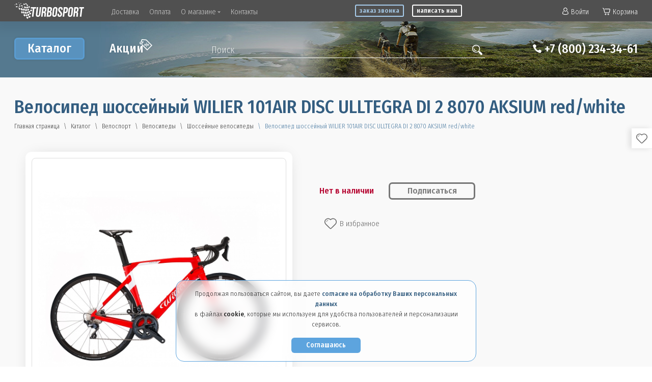

--- FILE ---
content_type: text/html; charset=UTF-8
request_url: https://turbosport.ru/catalog/bicycles/road-bike-wilier-101air-disc-ulltegra-di-2-8070-aksium-red-white/
body_size: 68872
content:
<!DOCTYPE html>
<html xml:lang="ru" lang="ru" itemscope itemtype="http://schema.org/WebPage">
<head>
		<link rel="stylesheet" href="https://cdn.jsdelivr.net/npm/@fancyapps/ui@5.0/dist/fancybox/fancybox.css">
	<meta http-equiv="Content-Type" content="text/html; charset=UTF-8" />
<meta name="robots" content="index, follow" />
<meta name="keywords" content="Велосипед шоссейный WILIER 101AIR DISC ULLTEGRA DI 2 8070 AKSIUM red/white, интернет-магазин, доставка, фото, цена, характеристики, отзывы" />
<meta name="description" content="Купить Велосипед шоссейный WILIER 101AIR DISC ULLTEGRA DI 2 8070 AKSIUM red/white в интернет магазине Turbosport по цене от 0 руб. Доставим по всей России" />
<link rel="canonical" href="https://turbosport.ru/catalog/bicycles/road-bike-wilier-101air-disc-ulltegra-di-2-8070-aksium-red-white/" />
<script data-skip-moving="true">(function(w, d, n) {var cl = "bx-core";var ht = d.documentElement;var htc = ht ? ht.className : undefined;if (htc === undefined || htc.indexOf(cl) !== -1){return;}var ua = n.userAgent;if (/(iPad;)|(iPhone;)/i.test(ua)){cl += " bx-ios";}else if (/Windows/i.test(ua)){cl += ' bx-win';}else if (/Macintosh/i.test(ua)){cl += " bx-mac";}else if (/Linux/i.test(ua) && !/Android/i.test(ua)){cl += " bx-linux";}else if (/Android/i.test(ua)){cl += " bx-android";}cl += (/(ipad|iphone|android|mobile|touch)/i.test(ua) ? " bx-touch" : " bx-no-touch");cl += w.devicePixelRatio && w.devicePixelRatio >= 2? " bx-retina": " bx-no-retina";if (/AppleWebKit/.test(ua)){cl += " bx-chrome";}else if (/Opera/.test(ua)){cl += " bx-opera";}else if (/Firefox/.test(ua)){cl += " bx-firefox";}ht.className = htc ? htc + " " + cl : cl;})(window, document, navigator);</script>


<link href="/bitrix/js/ui/design-tokens/dist/ui.design-tokens.min.css?173997869323463" type="text/css"  rel="stylesheet" />
<link href="/bitrix/css/main/themes/blue/style.min.css?1739978706331" type="text/css"  rel="stylesheet" />
<link href="/bitrix/js/ui/fonts/opensans/ui.font.opensans.min.css?17399786952320" type="text/css"  rel="stylesheet" />
<link href="/bitrix/js/main/popup/dist/main.popup.bundle.min.css?175058553828056" type="text/css"  rel="stylesheet" />
<link href="/bitrix/js/socialservices/css/ss.min.css?17399786984772" type="text/css"  rel="stylesheet" />
<link href="/bitrix/cache/css/s1/turbosport/page_257f2618ea9baca380b20dbbe03c3cc1/page_257f2618ea9baca380b20dbbe03c3cc1_v1.css?176695888540698" type="text/css"  rel="stylesheet" />
<link href="/bitrix/panel/main/popup.min.css?173997865120774" type="text/css"  rel="stylesheet" />
<link href="/bitrix/cache/css/s1/turbosport/template_5f8a70b9b3efd116106bee244fa2b3ff/template_5f8a70b9b3efd116106bee244fa2b3ff_v1.css?1766958885196793" type="text/css"  data-template-style="true" rel="stylesheet" />




<script type="extension/settings" data-extension="currency.currency-core">{"region":"ru"}</script>



	
	<meta name="viewport" content="initial-scale=1.0, width=device-width">
	<meta http-equiv="X-UA-Compatible" content="IE=edge">
	
	<title>Велосипед шоссейный WILIER 101AIR DISC ULLTEGRA DI 2 8070 AKSIUM red/white купить в интернет магазине Турбоспорт</title>
	
	<link href="https://fonts.googleapis.com/css?family=Fira+Sans+Condensed:300,400,500&display=swap&subset=cyrillic-ext" rel="stylesheet"> 
	
	<link rel="shortcut icon" type="image/x-icon" href="/favicon.ico">
	
		
	<link rel="apple-touch-icon" href="/apple-touch-icon.png" />
	<link rel="apple-touch-icon" sizes="57x57" href="/apple-touch-icon-57x57.png" />
	<link rel="apple-touch-icon" sizes="72x72" href="/apple-touch-icon-72x72.png" />
	<link rel="apple-touch-icon" sizes="76x76" href="/apple-touch-icon-76x76.png" />
	<link rel="apple-touch-icon" sizes="114x114" href="/apple-touch-icon-114x114.png" />
	<link rel="apple-touch-icon" sizes="120x120" href="/apple-touch-icon-120x120.png" />
	<link rel="apple-touch-icon" sizes="144x144" href="/apple-touch-icon-144x144.png" />
	<link rel="apple-touch-icon" sizes="152x152" href="/apple-touch-icon-152x152.png" />
	<link rel="apple-touch-icon" sizes="180x180" href="/apple-touch-icon-180x180.png" />
	<link rel="icon" type="image/png" sizes="32x32" href="/favicon-32x32.png">
	<link rel="icon" type="image/png" sizes="16x16" href="/favicon-16x16.png">
	<link rel="manifest" href="/site.webmanifest">
	<link rel="mask-icon" href="/safari-pinned-tab.svg" color="#5bbad5">
	<meta name="msapplication-TileColor" content="#ffffff">
	<meta name="theme-color" content="#ffffff">
	
		
	<meta name="facebook-domain-verification" content="u8pj5cmj5cg53rvbisb0z4skr200wg"/>
	
	</head>
<body class="inner level-0-catalog level-1-bicycles webp source-org region-all" >
		
		
	<svg version="1.1" xmlns="http://www.w3.org/2000/svg" xmlns:xlink="http://www.w3.org/1999/xlink" style="display:none;">
	<symbol id="map-point-10-14" viewBox="0 0 7.4 9.9" style="shape-rendering:geometricPrecision; text-rendering:geometricPrecision; image-rendering:optimizeQuality; fill-rule:evenodd; clip-rule:evenodd">
		<path d="M0.1 4.8c0.6,2.1 1.9,3.6 3.4,4.9l0.2 0.2 0.2 -0.2c1.5,-1.3 2.9,-2.8 3.4,-4.9 0.6,-2.5 -1.2,-4.8 -3.6,-4.8 -2.4,0 -4.2,2.3 -3.6,4.8zm1.2 0.1c0.5,1.4 1.5,2.8 2.3,3.5l0.1 0.1 0.2 -0.1c1,-0.9 2.2,-2.5 2.4,-4.1 0.2,-1 0,-1.6 -0.5,-2.2 -0.5,-0.5 -1.2,-1 -2.1,-1 -0.9,0 -1.6,0.5 -2.1,1.1 -0.5,0.7 -0.6,1.6 -0.3,2.7z"/>
		<circle cx="3.8" cy="3.8" r="1"/>
	</symbol>
	<symbol id="arrow-down-6-3" viewBox="0 0 2.9 1.7" style="shape-rendering:geometricPrecision; text-rendering:geometricPrecision; image-rendering:optimizeQuality; fill-rule:evenodd; clip-rule:evenodd">
		<polygon points="1.5,1.7 0,0 2.9,0"/>
	</symbol>
	<symbol id="favorites-17-15" viewBox="0 0 24.5 21.4" style="shape-rendering:geometricPrecision; text-rendering:geometricPrecision; image-rendering:optimizeQuality; fill-rule:evenodd; clip-rule:evenodd">
		<path d="M1.6 7.5c0,-1.1 0,-1.6 0.5,-2.7 0.8,-1.8 2.9,-3.2 4.9,-3.2 1.6,0 2.6,0.3 3.8,1.1 0.4,0.4 0.5,0.5 0.7,0.6l0.7 0.7c0.3,-0.2 1,-0.9 1.4,-1.3 1.7,-1.2 4.1,-1.5 6,-0.6 0.7,0.3 1.1,0.6 1.6,1.1 0.5,0.5 0.8,0.9 1.1,1.6 0.8,1.5 0.8,3.6 0,5 -0.4,0.7 -0.7,1.1 -1.3,1.6l-7.9 7.9c-1,1 -1.1,0.6 -2.5,-0.7 -0.4,-0.5 -0.9,-1 -1.4,-1.4 -1,-1 -1.9,-1.9 -2.9,-2.9 -1.2,-1.2 -3.4,-3.1 -4.1,-4.4 -0.3,-0.6 -0.6,-1.7 -0.6,-2.4zm5.6 -7.5l0.3 0c0.9,0 1.8,0.2 2.6,0.6 1.5,0.6 1.7,1 2.1,1.3 0.2,-0.1 0.3,-0.3 0.5,-0.4 3.4,-2.5 8,-1.7 10.4,1.5 1,1.4 1.4,2.7 1.4,4.5 0,1.6 -0.9,3.5 -1.9,4.6 -0.6,0.6 -1.1,1.1 -1.7,1.7l-4.8 4.8c-0.2,0.2 -0.3,0.2 -0.5,0.4 -0.4,0.4 -1.7,1.7 -2,2 -0.6,0.4 -0.9,0.4 -1.6,0.4 -1.2,0 -2.3,-1.7 -3.4,-2.6l-3.5 -3.5c-1.1,-1.1 -2.4,-2.2 -3.4,-3.4l-0.5 -0.7c-0.3,-0.3 -0.4,-0.7 -0.6,-1.1 -0.5,-1.2 -0.6,-1.7 -0.6,-3.1 0,-1.5 0.6,-3 1.4,-4 1.3,-1.8 3.5,-2.9 5.8,-3z"/>
		<path d="M3.8 6.9l0 0.3c0,0.2 0.3,0.3 0.5,0.3 0.3,-0.1 0.3,-0.3 0.3,-0.6 0.1,-0.6 0.2,-1 0.5,-1.3 1.2,-1.5 2.3,-0.5 2.3,-1.4 0,-0.1 0,-0.2 -0.1,-0.3 -0.3,-0.3 -1.3,0.1 -1.5,0.2l-0.7 0.4c-0.7,0.6 -1.3,1.4 -1.3,2.4z"/>
	</symbol>
	<symbol id="compare-20-23" viewBox="0 0 0.76 0.89" style="shape-rendering:geometricPrecision; text-rendering:geometricPrecision; image-rendering:optimizeQuality; fill-rule:evenodd; clip-rule:evenodd">
		<path d="M0 0.16c0,0.02 0.01,0.04 0.02,0.06 0.01,0.01 0.03,0.02 0.04,0.03 0,0.11 0,0.22 0,0.33 0,0.03 0,0.03 0.01,0.06 0,0 0,0 0,0.01 0,0 0,0 0,0 0.01,0.01 0.01,0.02 0.01,0.03 0.01,0 0.01,0.01 0.01,0.02 0.01,0 0.01,0 0.01,0 0,0 0,0 0,0l0.01 0.02c0,0 0,0 0,0 0,0 0,0 0,0l0.04 0.02c0.02,0.01 0.04,0.02 0.07,0.02l0.16 0 0 0.13c0,0 0,-0.01 0.01,-0.01 0.01,-0.02 0.15,-0.15 0.15,-0.15 0,-0.01 -0.14,-0.14 -0.15,-0.16 -0.01,0 -0.01,0 -0.01,0l0 0.13c-0.02,0 -0.15,0 -0.16,0 -0.02,-0.01 -0.03,-0.01 -0.05,-0.02 0,0 0,0 0,0 -0.01,0 -0.01,0 -0.01,-0.01 -0.01,0 -0.01,-0.01 -0.02,-0.02 0,0 0,0 0,-0.01 -0.01,-0.02 -0.01,-0.03 -0.01,-0.05l0 -0.34c0.01,0 0.03,-0.02 0.04,-0.03l0.01 -0.01c0.01,-0.02 0.01,-0.02 0.01,-0.04 0,-0.01 0,-0.02 0,-0.03 0,-0.01 -0.01,-0.03 -0.02,-0.04 0,0 0,0 0,0 -0.01,-0.01 -0.01,-0.01 -0.02,-0.02 -0.02,-0.01 -0.03,-0.02 -0.06,-0.02 -0.01,0 -0.04,0.01 -0.05,0.02 0,0 0,0 -0.01,0.01l-0.01 0.01c0,0 0,0.01 0,0.01l-0.01 0.01c-0.01,0.01 -0.01,0.02 -0.01,0.04z"/>
		<path d="M0.22 0.16c0,0 0.11,0.11 0.12,0.12l0.03 0.03c0.01,0 0.01,0.01 0.01,0.01l0 -0.13c0.02,0 0.15,0 0.17,0 0,0 0,0 0,0 0,0 0,0 0.01,0l0.02 0.01c0,0 0,0 0,0 0,0 0,0 0.01,0 0,0 0,0.01 0,0.01 0.01,0 0.02,0.01 0.02,0.02l0.01 0.01c0,0 0,0 0,0l0.01 0.01c0,0 0,0 0,0l0 0c0,0.02 0,0.03 0,0.05l0 0.34c0,0 -0.02,0.01 -0.03,0.01 -0.01,0.02 -0.02,0.03 -0.02,0.04 0,0.01 -0.01,0.01 -0.01,0.01 0,0 0,0.01 0,0.01 0,0.01 0,0.01 0,0.02l0 0.01c0,0 0,0 0,0 0,0.01 0,0.01 0,0.01 0,0.01 0.01,0.01 0.01,0.02 0,0 0,0.01 0.01,0.02 0,0 0.01,0 0.01,0.01 0.01,0.01 0.02,0.02 0.04,0.02 0.02,0.01 0.05,0 0.07,-0.01l0.01 0c0.01,-0.01 0.01,-0.01 0.02,-0.02l0.01 -0.01c0,-0.01 0,-0.01 0,-0.01 0.02,-0.04 0.01,-0.09 -0.03,-0.12 0,0 0,0 0,0l-0.01 0c0,-0.01 -0.01,-0.01 -0.01,-0.01 0,-0.11 0,-0.22 0,-0.33 0,-0.03 0,-0.04 -0.01,-0.06 0,0 0,-0.01 0,-0.01 0,0 0,0 0,-0.01 0,0 -0.01,-0.01 -0.01,-0.02l-0.02 -0.02 -0.02 -0.03c-0.01,0 -0.01,0 -0.02,-0.01l-0.01 -0.01c-0.01,0 -0.02,0 -0.03,-0.01 -0.01,0 -0.02,0 -0.04,0l-0.16 0 0 -0.13 -0.16 0.16z"/>
	</symbol>
	<symbol id="logout-22-26" viewBox="0 0 7 8.47" style="shape-rendering:geometricPrecision; text-rendering:geometricPrecision; image-rendering:optimizeQuality; fill-rule:evenodd; clip-rule:evenodd">
		<path d="M0 0.93l0 6.61c0,0.46 0.43,0.93 0.93,0.93l4.66 0c0.46,0 0.88,-0.42 0.92,-0.86 0.02,-0.17 0.01,-1.51 0.01,-1.8 -0.15,0.09 -0.27,0.23 -0.4,0.33 -0.04,0.03 -0.05,0.04 -0.1,0.08 -0.18,0.18 -0.17,0.05 -0.17,0.4 0,0.24 0,0.49 0,0.74 0,0.15 0.02,0.21 -0.05,0.31 -0.04,0.07 -0.13,0.14 -0.24,0.14l-4.6 0c-0.16,0 -0.3,-0.14 -0.3,-0.3l0 -6.55c0,-0.16 0.14,-0.3 0.3,-0.3l4.6 0c0.1,0 0.19,0.06 0.24,0.13 0.06,0.09 0.06,0.15 0.05,0.3l0 0.93c0.01,0.12 0.05,0.11 0.16,0.21 0.1,0.09 0.4,0.36 0.51,0.43 0,-0.36 0.02,-1.53 0,-1.78 -0.04,-0.45 -0.46,-0.88 -0.93,-0.88l-4.66 0c-0.5,0 -0.93,0.47 -0.93,0.93z"/>
		<path d="M4.23 2.4l0 0.86 -2 0c-0.11,0 -0.28,0.14 -0.28,0.31l0 1.33c0,0.09 0.04,0.16 0.09,0.21 0.03,0.04 0.12,0.1 0.19,0.1l2 0 0 0.84c0,0.09 0.03,0.17 0.07,0.22 0.02,0.03 0.04,0.05 0.07,0.06 0.16,0.09 0.25,-0.01 0.37,-0.13l1.01 -0.88c0.03,-0.03 0.04,-0.03 0.08,-0.06l0.93 -0.81c0.06,-0.05 0.2,-0.16 0.24,-0.22 -0.05,-0.07 -0.09,-0.08 -0.15,-0.13l-2.09 -1.81c-0.15,-0.14 -0.16,-0.19 -0.31,-0.19 -0.14,0 -0.22,0.15 -0.22,0.3z"/>
	</symbol>
	<symbol id="rubl-12-16" viewBox="0 0 3.92 5.14" style="shape-rendering:geometricPrecision; text-rendering:geometricPrecision; image-rendering:optimizeQuality; fill-rule:evenodd; clip-rule:evenodd">
		<path d="M2.42 0l-1.53 0c-0.15,0 -0.28,0.13 -0.28,0.28l0 2.16 -0.33 0c-0.15,0 -0.28,0.13 -0.28,0.28 0,0.16 0.13,0.29 0.28,0.29l0.33 0 0 0.65 -0.33 0c-0.15,0 -0.28,0.13 -0.28,0.28 0,0.16 0.13,0.29 0.28,0.29l0.33 0 0 0.63c0,0.15 0.13,0.28 0.28,0.28 0.16,0 0.29,-0.13 0.29,-0.28l0 -0.63 1.24 0c0.16,0 0.28,-0.13 0.28,-0.29 0,-0.15 -0.12,-0.28 -0.28,-0.28l-1.24 0 0 -0.65 1.24 0c0.83,0 1.5,-0.68 1.5,-1.51 0,-0.85 -0.69,-1.5 -1.5,-1.5l0 0zm0 2.44l-1.24 0 0 -1.87 1.24 0c0.51,0 0.93,0.41 0.93,0.93 0,0.52 -0.42,0.94 -0.93,0.94l0 0z"/>
	</symbol>
	<symbol id="whatsapp-31-31" viewBox="0 0 30.667 30.667" style="shape-rendering:geometricPrecision; text-rendering:geometricPrecision; image-rendering:optimizeQuality; fill-rule:evenodd; clip-rule:evenodd">
		<path d="M30.667,14.939c0,8.25-6.74,14.938-15.056,14.938c-2.639,0-5.118-0.675-7.276-1.857L0,30.667l2.717-8.017 c-1.37-2.25-2.159-4.892-2.159-7.712C0.559,6.688,7.297,0,15.613,0C23.928,0.002,30.667,6.689,30.667,14.939z M15.61,2.382 c-6.979,0-12.656,5.634-12.656,12.56c0,2.748,0.896,5.292,2.411,7.362l-1.58,4.663l4.862-1.545c2,1.312,4.393,2.076,6.963,2.076 c6.979,0,12.658-5.633,12.658-12.559C28.27,8.016,22.59,2.382,15.61,2.382z M23.214,18.38c-0.094-0.151-0.34-0.243-0.708-0.427 c-0.367-0.184-2.184-1.069-2.521-1.189c-0.34-0.123-0.586-0.185-0.832,0.182c-0.243,0.367-0.951,1.191-1.168,1.437 c-0.215,0.245-0.43,0.276-0.799,0.095c-0.369-0.186-1.559-0.57-2.969-1.817c-1.097-0.972-1.838-2.169-2.052-2.536 c-0.217-0.366-0.022-0.564,0.161-0.746c0.165-0.165,0.369-0.428,0.554-0.643c0.185-0.213,0.246-0.364,0.369-0.609 c0.121-0.245,0.06-0.458-0.031-0.643c-0.092-0.184-0.829-1.984-1.138-2.717c-0.307-0.732-0.614-0.611-0.83-0.611 c-0.215,0-0.461-0.03-0.707-0.03S9.897,8.215,9.56,8.582s-1.291,1.252-1.291,3.054c0,1.804,1.321,3.543,1.506,3.787 c0.186,0.243,2.554,4.062,6.305,5.528c3.753,1.465,3.753,0.976,4.429,0.914c0.678-0.062,2.184-0.885,2.49-1.739 C23.307,19.268,23.307,18.533,23.214,18.38z"/>
	</symbol>
	
	<symbol id="logo-765-178" viewBox="0 0 240.27 55.95" style="shape-rendering:geometricPrecision; text-rendering:geometricPrecision; image-rendering:optimizeQuality; fill-rule:evenodd; clip-rule:evenodd">
		<path class="logo-text" d="M59.28 15.76c5.31,0 10.63,0 15.95,0l-0.55 4.71 -5.41 0 -3.32 28.2 -5.17 0 3.32 -28.2 -4.27 0c-1.22,0.06 -1.79,0.09 -3.5,-0.77l1.47 -4.55c0.6,0.33 1.07,0.52 1.48,0.61zm23.24 0l-2.99 25.39c-0.14,1.19 0.01,2.02 0.44,2.49 0.43,0.47 1.05,0.7 1.86,0.7 0.82,0 1.5,-0.23 2.04,-0.7 0.54,-0.47 0.88,-1.3 1.02,-2.49l2.99 -25.39 4.88 0 -2.94 25.06c-0.32,2.66 -1.21,4.71 -2.67,6.13 -1.47,1.43 -3.48,2.14 -6.01,2.14 -2.54,0 -4.38,-0.71 -5.51,-2.14 -1.13,-1.42 -1.54,-3.47 -1.23,-6.13l2.95 -25.06 5.17 0zm20.71 32.91c-0.04,-0.22 -0.07,-0.42 -0.11,-0.61 -0.05,-0.19 -0.07,-0.42 -0.09,-0.71 -0.01,-0.28 0,-0.64 0.04,-1.08 0.03,-0.44 0.09,-0.98 0.17,-1.64l0.6 -5.17c0.19,-1.54 0.05,-2.62 -0.41,-3.25 -0.46,-0.62 -1.29,-0.94 -2.48,-0.94l-1.78 0 -1.58 13.4 -5.17 0 3.87 -32.91 7.8 0c2.7,0 4.58,0.63 5.63,1.89 1.06,1.25 1.44,3.14 1.15,5.68l-0.31 2.59c-0.4,3.38 -1.79,5.61 -4.17,6.67 1.25,0.54 2.05,1.41 2.4,2.61 0.34,1.21 0.41,2.67 0.21,4.4l-0.6 5.07c-0.09,0.82 -0.15,1.53 -0.16,2.14 -0.01,0.61 0.08,1.23 0.26,1.86l-5.27 0zm-2.32 -28.2l-1.19 10.1 2.02 0c0.97,0 1.76,-0.25 2.37,-0.75 0.61,-0.5 0.99,-1.41 1.14,-2.73l0.38 -3.24c0.14,-1.19 0.03,-2.05 -0.33,-2.59 -0.36,-0.53 -0.99,-0.79 -1.9,-0.79l-2.49 0zm22.08 -4.71c2.7,0 4.57,0.63 5.63,1.89 1.06,1.25 1.44,3.14 1.14,5.68l-0.14 1.18c-0.2,1.69 -0.63,3.08 -1.29,4.18 -0.66,1.1 -1.6,1.91 -2.82,2.45 1.34,0.53 2.24,1.4 2.67,2.61 0.44,1.2 0.56,2.68 0.35,4.44l-0.31 2.68c-0.3,2.53 -1.19,4.47 -2.66,5.8 -1.47,1.33 -3.51,2 -6.11,2l-8.13 0 3.87 -32.91 7.8 0zm-4.76 18.1l-1.19 10.11 2.96 0c0.88,0 1.57,-0.24 2.08,-0.71 0.51,-0.47 0.84,-1.31 0.98,-2.53l0.34 -2.87c0.18,-1.54 0.05,-2.59 -0.41,-3.15 -0.45,-0.57 -1.27,-0.85 -2.46,-0.85l-2.3 0zm1.57 -13.39l-1.02 8.69 2.02 0c0.97,0 1.76,-0.25 2.37,-0.75 0.61,-0.5 0.99,-1.41 1.14,-2.73l0.22 -1.83c0.14,-1.19 0.03,-2.05 -0.33,-2.59 -0.36,-0.53 -1,-0.79 -1.9,-0.79l-2.5 0zm16.24 20.63c-0.14,1.19 0,2.03 0.43,2.52 0.43,0.48 1.05,0.72 1.87,0.72 0.81,0 1.49,-0.24 2.03,-0.72 0.55,-0.49 0.89,-1.33 1.03,-2.52l2.09 -17.77c0.14,-1.19 -0.01,-2.03 -0.44,-2.51 -0.42,-0.49 -1.05,-0.73 -1.86,-0.73 -0.82,0 -1.49,0.24 -2.04,0.73 -0.54,0.48 -0.88,1.32 -1.02,2.51l-2.09 17.77zm-3.12 -17.44c0.31,-2.66 1.23,-4.71 2.74,-6.13 1.52,-1.43 3.54,-2.14 6.08,-2.14 2.54,0 4.4,0.71 5.58,2.14 1.18,1.42 1.61,3.47 1.3,6.13l-2.01 17.11c-0.32,2.67 -1.23,4.71 -2.75,6.14 -1.51,1.42 -3.54,2.14 -6.08,2.14 -2.53,0 -4.39,-0.72 -5.57,-2.14 -1.18,-1.43 -1.62,-3.47 -1.3,-6.14l2.01 -17.11z"/>
		<path class="logo-text" style="fill:currentColor" fill="currentColor" d="M151.3 23.66c0.31,-2.66 1.19,-4.71 2.62,-6.13 1.44,-1.43 3.43,-2.14 5.97,-2.14 2.54,0 4.36,0.71 5.46,2.14 1.1,1.42 1.49,3.47 1.18,6.13l-0.15 1.27 -4.89 0 0.19 -1.6c0.14,-1.19 0.01,-2.03 -0.39,-2.51 -0.39,-0.49 -1,-0.73 -1.81,-0.73 -0.82,0 -1.48,0.24 -1.99,0.73 -0.52,0.48 -0.84,1.32 -0.98,2.51 -0.13,1.13 0,2.13 0.4,2.99 0.4,0.86 0.93,1.67 1.59,2.44 0.66,0.77 1.38,1.54 2.15,2.31 0.77,0.76 1.48,1.6 2.13,2.51 0.64,0.91 1.15,1.94 1.51,3.1 0.37,1.16 0.46,2.53 0.27,4.09 -0.31,2.67 -1.2,4.71 -2.67,6.14 -1.47,1.42 -3.47,2.14 -6.01,2.14 -2.54,0 -4.37,-0.72 -5.5,-2.14 -1.14,-1.43 -1.55,-3.47 -1.23,-6.14l0.26 -2.25 4.89 0 -0.3 2.58c-0.14,1.19 0,2.02 0.43,2.49 0.43,0.47 1.05,0.71 1.87,0.71 0.81,0 1.49,-0.24 2.03,-0.71 0.54,-0.47 0.88,-1.3 1.02,-2.49 0.14,-1.13 0,-2.12 -0.4,-2.98 -0.4,-0.87 -0.93,-1.68 -1.59,-2.45 -0.66,-0.77 -1.38,-1.53 -2.15,-2.3 -0.77,-0.77 -1.48,-1.61 -2.12,-2.52 -0.65,-0.9 -1.15,-1.94 -1.52,-3.1 -0.36,-1.16 -0.46,-2.52 -0.27,-4.09zm26.78 -7.9c2.6,0 4.46,0.69 5.56,2.07 1.11,1.38 1.51,3.4 1.19,6.07l-0.5 4.27c-0.31,2.67 -1.18,4.69 -2.62,6.07 -1.43,1.38 -3.44,2.07 -6.04,2.07l-2.45 0 -1.45 12.36 -5.17 0 3.87 -32.91 7.61 0zm-3 4.71l-1.31 11.14 2.45 0c0.81,0 1.47,-0.22 1.96,-0.66 0.49,-0.44 0.8,-1.26 0.94,-2.45l0.58 -4.93c0.14,-1.19 0.02,-2.01 -0.37,-2.45 -0.39,-0.44 -0.99,-0.65 -1.8,-0.65l-2.45 0zm14.88 20.63c-0.14,1.19 0,2.03 0.43,2.52 0.43,0.48 1.05,0.72 1.86,0.72 0.82,0 1.5,-0.24 2.04,-0.72 0.54,-0.49 0.88,-1.33 1.02,-2.52l2.09 -17.77c0.14,-1.19 0,-2.03 -0.43,-2.51 -0.43,-0.49 -1.05,-0.73 -1.86,-0.73 -0.82,0 -1.5,0.24 -2.04,0.73 -0.54,0.48 -0.88,1.32 -1.02,2.51l-2.09 17.77zm-3.12 -17.44c0.31,-2.66 1.22,-4.71 2.74,-6.13 1.51,-1.43 3.54,-2.14 6.08,-2.14 2.54,0 4.4,0.71 5.58,2.14 1.18,1.42 1.61,3.47 1.3,6.13l-2.02 17.11c-0.31,2.67 -1.22,4.71 -2.74,6.14 -1.51,1.42 -3.54,2.14 -6.08,2.14 -2.54,0 -4.4,-0.72 -5.58,-2.14 -1.18,-1.43 -1.61,-3.47 -1.3,-6.14l2.02 -17.11zm26.9 25.01c-0.03,-0.22 -0.07,-0.42 -0.11,-0.61 -0.04,-0.19 -0.07,-0.42 -0.08,-0.71 -0.02,-0.28 -0.01,-0.64 0.03,-1.08 0.04,-0.44 0.09,-0.98 0.17,-1.64l0.61 -5.17c0.18,-1.54 0.04,-2.62 -0.42,-3.25 -0.46,-0.62 -1.28,-0.94 -2.47,-0.94l-1.79 0 -1.58 13.4 -5.17 0 3.87 -32.91 7.81 0c2.69,0 4.57,0.63 5.63,1.89 1.06,1.25 1.44,3.14 1.14,5.68l-0.31 2.59c-0.39,3.38 -1.78,5.61 -4.17,6.67 1.26,0.54 2.06,1.41 2.4,2.61 0.34,1.21 0.41,2.67 0.21,4.4l-0.6 5.07c-0.09,0.82 -0.14,1.53 -0.15,2.14 -0.01,0.61 0.07,1.23 0.25,1.86l-5.27 0zm-2.32 -28.2l-1.19 10.1 2.02 0c0.97,0 1.76,-0.25 2.37,-0.75 0.61,-0.5 0.99,-1.41 1.14,-2.73l0.39 -3.24c0.14,-1.19 0.03,-2.05 -0.33,-2.59 -0.36,-0.53 -1,-0.79 -1.91,-0.79l-2.49 0zm12.87 -4.71l15.98 0 -0.55 4.71 -5.41 0 -3.31 28.2 -5.17 0 3.31 -28.2 -5.4 0 0.55 -4.71z"/>
		<g>
			<path d="M43.35 48.01c-0.53,1.52 -1.33,3.6 -1.99,4.54 1.52,1.4 3.54,2.82 5.29,3.4 1,-1.26 1.53,-3.64 1.85,-5.28 -2.24,-0.69 -3.44,-1.41 -5.15,-2.66z"/>
			<g>
				<path d="M49.46 27.93l1.51 -4.44c-1.18,-1.22 -2.64,-2.23 -4.1,-2.99l-1.39 4.53c1.62,0.79 2.26,2.06 3.98,2.9z"/>
				<path d="M47.98 33.36c0.81,0.85 3.65,1.89 4.77,1.92l-1.08 4.77c1.79,0.82 3.4,0.64 5.29,0.54l1.24 -5.24 -5.45 -0.07c0.52,-1.65 1.23,-3.97 1.83,-5.43 -1.81,-0.2 -3.73,-0.54 -5.12,-1.92l-1.48 5.43z"/>
				<path d="M42.84 35.21c1.89,1.66 2.18,1.83 4.05,2.92l1.09 -4.77c-3.07,-1.14 -3.6,-2.43 -4.19,-3.53 0.13,0.55 -0.83,3.86 -0.95,5.38z"/>
				<path d="M36.17 34.47c1.07,2.32 3.07,4.04 4.74,5.56 0.75,-1.34 1.56,-3.37 1.93,-4.82 -1.09,-0.97 -3.3,-3.08 -4.8,-4.68l-1.87 3.94z"/>
				<path d="M45.48 25.03c-2.64,-1.41 -3.49,-2.95 -4.23,-3.96l-1.2 4.4c1.05,1.5 2.01,3.22 3.74,4.36l1.69 -4.8z"/>
				<path d="M43.35 48.01c0.77,-1.55 1.83,-3.69 1.99,-4.61 0.71,1.13 3.8,2.26 4.75,2.55l-1.53 4.79c2.02,0.74 4.1,1.16 6.32,0.85l1.27 -5.48c-1.9,0.29 -4.13,0.49 -6.06,-0.16l1.58 -5.9 -4.78 -1.92c-0.33,1.63 -1.18,3.5 -1.55,5.27 -0.79,-0.52 -2.84,-1.4 -4.43,-3.37 -0.13,0.5 -1.82,3.9 -1.84,3.93l-4.96 -4.59c-1.33,1.82 -2.61,4.16 -2.61,4.16 0,0 2.54,2.48 5.11,4.58l2.46 -4.15c0.9,1.43 1.43,1.53 4.28,4.05z"/>
				<path d="M48.8 15.97l-3.9 -2.84c-0.22,1.06 -1.35,2.58 -2,4.05 1.14,1.71 2.65,2.19 3.97,3.32 0.59,-1.27 1.26,-3.53 1.93,-4.53 1.47,0.66 2.18,1.53 3.48,2.6 0.95,-1.57 1.4,-2.25 1.45,-4.42l-3.54 -2.65 -1.39 4.47z"/>
				<path d="M55.68 24.75l-1.1 5.1c5.93,0.34 6.01,0.01 6.61,-5.51l-5.51 0.41z"/>
			</g>
		</g>
		<g>
			<path style="fill:currentColor" fill="currentColor" d="M34.52 25.1c-0.21,-1.2 -0.93,-4.23 -2.64,-5.08l-2.62 4.15c-0.19,-1.14 -2.22,-4.27 -4.45,-5.52l-3.21 3.31c1.71,0.76 4.24,5.4 5.3,6.58l2.36 -4.37c1.95,1.62 1.62,2.71 3.07,4.78 -1.1,2.18 -2.4,5.12 -2.4,5.12 0.31,1.19 2.34,2.9 4.18,5.3l1.92 -4.6c-1.55,-1.62 -2.3,-3.95 -3.59,-5.81 0.42,-1.29 1.46,-2.69 2.08,-3.86z"/>
			<path style="fill:currentColor" fill="currentColor" d="M40.05 25.47c-1.29,-1.48 -2.69,-3.44 -4.14,-4.37 -0.57,1.21 -0.88,2.74 -1.39,4 1.91,1.64 2.75,3.22 3.65,5.11 1.38,-1.63 1.76,-3.83 1.88,-4.74z"/>
			<path style="fill:currentColor" fill="currentColor" d="M38.12 17.4c-0.4,-2.08 -1.15,-3.87 -2.91,-4.99 -0.51,1.43 -1.32,2.74 -1.93,4.12 0.93,0.4 2.38,2.11 2.63,4.57 0.66,-1.3 1.29,-2.51 2.21,-3.7 1.29,0.82 2.02,2.54 3.13,3.67 1.04,-1.5 1.21,-3.09 1.65,-3.89 -0.85,-1.43 -1.76,-2.8 -2.94,-3.87l-1.84 4.09z"/>
			<path style="fill:currentColor" fill="currentColor" d="M30.86 6.15c1.59,0.58 3,1.42 4.02,2.73l1.95 -3.03c-1.58,-1.62 -2.2,-1.96 -3.99,-2.59l-1.98 2.89z"/>
			<path style="fill:currentColor" fill="currentColor" d="M42.38 9.5c1.25,0.92 2.02,2.18 2.52,3.63l2.29 -4.05c-0.77,-1.21 -1.02,-1.87 -2.57,-3.05l-2.24 3.47z"/>
			<path style="fill:currentColor" fill="currentColor" d="M37.45 4.86c1.41,0.71 2.76,1.56 4.01,2.74l1.7 -2.92c-1.58,-1.62 -2.19,-1.96 -3.99,-2.59l-1.72 2.77z"/>
			<path style="fill:currentColor" fill="currentColor" d="M23.44 32.4c0.44,1.8 2.16,4.3 3.13,5.5 0.77,-1.16 2.93,-2.66 3.36,-3.83 -0.75,-0.3 -2.51,-3.6 -3.03,-5.53l-3.46 3.86z"/>
			<path style="fill:currentColor" fill="currentColor" d="M26.67 16.7c1.3,1 1.43,1.14 2.01,1.43l1.3 -2.04c-0.37,-0.19 -0.64,-0.49 -2.06,-1.32l-1.25 1.93z"/>
		</g>
		<g>
			<path style="fill:var(--color)" d="M14.38 21.02c1.33,0.21 4.07,2.56 4.44,4.08l2.78 -3.14c-1.95,-1.87 -2.13,-3.11 -4.78,-3.62l-2.44 2.68z"/>
			<path style="fill:var(--color)" d="M22.82 11.64l4.8 1.93c0.93,-1.43 1.18,-1.68 1.57,-3.19l-4.55 -1.26c-0.98,1.06 -1.23,1.18 -1.82,2.52z"/>
			<g>
				<path style="fill:var(--color)" d="M4.64 15.56c2.66,0.07 5,0.9 5,0.9 0,0 1.54,-1.24 2.18,-3.09 -1.66,-0.36 -3.34,-1.19 -4.7,-0.88 0.22,0.16 -1.94,2.05 -2.48,3.07z"/>
				<path style="fill:var(--color)" d="M5.05 5.23c1.32,1.17 2.71,1.78 4.27,2.05l1.17 -2.36 -4.14 -1.86 -1.3 2.17z"/>
				<path style="fill:var(--color)" d="M15.88 13.3l3.72 0.84c0.49,-0.21 1.16,-0.82 1.84,-1.76 -1.78,-0.48 -3.22,-0.95 -3.22,-0.95 -0.64,0.23 -1.32,1.16 -2.34,1.87z"/>
				<path style="fill:var(--color)" d="M17.9 9.9c0,0 1.08,-0.17 2.68,-0.83l-1.11 -2.59c-1.39,0.65 -2.17,0.58 -2.79,0.95 -0.18,0.11 0.97,2.23 1.22,2.47z"/>
				<path style="fill:var(--color)" d="M16.73 17.53c0.69,-1.49 0.8,-1.64 0.95,-2.27l-2.23 -0.94c-0.11,0.41 -0.34,0.74 -0.84,2.3l2.12 0.91z"/>
				<polygon style="fill:var(--color)" points="19.77,4.43 22.7,4.4 24.86,2.5 21.62,2.61 "/>
				<path style="fill:var(--color)" d="M0 7.73l3.37 0.58 1.45 -0.95c-0.91,-0.09 -1.81,-0.19 -2.72,-0.29l-2.1 0.66z"/>
				<polygon style="fill:var(--color)" points="16.55,2.79 16.96,1.34 15.6,0 14.22,0.53 "/>
			</g>
		</g>
	</symbol>
	<symbol id="logo-flag-810-426" viewBox="0 0 3157.12 1661.149" style="shape-rendering:geometricPrecision; text-rendering:geometricPrecision; image-rendering:optimizeQuality; fill-rule:evenodd; clip-rule:evenodd">
		<g>
			<path d="M486.669 549.456c33.291,-10.543 123.807,11.579 150.082,42.308l27.59 -104.67c-66.843,-20.482 -85.363,-47.106 -152.516,-27.753l-25.156 90.115z"/>
			<path d="M572.145 234.693l133.274 -11.536c4.859,-43.779 7.53,-52.41 -1.099,-91.974l-119.561 23.937c-10.389,36.092 -14.577,41.683 -12.614,79.573z"/>
			<g>
				<path d="M198.392 537.308c62.258,-29.456 125.9,-37.651 125.9,-37.651 0,0 20.928,-46.6 14.235,-96.77 -42.532,11.173 -90.956,11.645 -118.752,34.49 7.076,1.24 -20.751,69.847 -21.383,99.931z"/>
				<path d="M87.418 294.1c43.943,11.627 83.121,9.423 122.277,-2.642l-0.412 -68.112 -117.25 5.495 -4.615 65.259z"/>
				<path d="M431.366 353.967l95.537 -24.026c9.005,-10.717 17.194,-32.569 22.015,-62.073 -46.752,9.715 -85.423,15.523 -85.423,15.523 -12.073,13.001 -16.891,42.095 -32.129,70.576z"/>
				<path d="M438.336 251.991c0,0 22.85,-16.661 52.098,-50.435l-55.882 -46.985c-24.462,31.203 -43.131,38.862 -53.13,54.615 -2.949,4.643 48.322,40.052 56.914,42.805z"/>
				<path d="M500.241 441.6c-1.271,-42.413 -0.589,-47.188 -4.394,-63.458l-62.502 4.429c2.335,10.597 0.684,20.835 7.364,62.783l59.532 -3.754z"/>
				<polygon points="417.637,103.983 484.916,69.007 512.423,0 439.236,40.336 "/>
				<path d="M0 410.644l84.484 -25.997 22.476 -38.7c-22.047,8.332 -44.115,16.672 -66.174,24.985l-40.786 39.712z"/>
				<polygon points="324.271,103.485 316.684,65.322 269.764,50.312 244.156,78.641 "/>
			</g>
		</g>
		<path d="M3092.845 1048.215c-46.889,7.812 -118.23,26.234 -167.12,38.015l74.7 -220.768 156.695 -49.953 -64.275 232.706z"/>
		<path d="M2786.602 1487.181c-17.265,-3.99 -14.466,1.685 -12.633,-13.912l57.32 -159.942 189.081 -29.123 -53.328 187.18 -180.44 15.797z"/>
		<path d="M2508.035 1644.615l-7.495 -1.79c7.134,-55.047 33.53,-106.959 51.498,-157.476 66.686,11.418 133.611,10.856 195.567,14.48l-44.005 161.32 -195.565 -16.534z"/>
		<polygon points="2823.747,1299.794 2642.97,1299.42 2731.59,1116.996 2902.003,1106.563 "/>
		<path d="M2993.738 853.731c-37.51,10.371 -118.325,31.748 -158.305,29.198l77.652 -225.465c46.785,-6.166 91.62,-30.062 139.848,-40.611l-59.195 236.878z"/>
		<path d="M2360.049 1427.953c53.881,-96.18 84.545,-157.467 91.783,-156.696 9.421,1.006 68.304,22.472 167.201,39.167 -4.723,11.94 -69.109,148.558 -73.549,152.41 -27.105,23.51 -151.071,-17.816 -185.435,-34.881z"/>
		<path d="M2564.772 1090.772l97.648 -183.346 150.237 -2.971c-9.086,36.534 -70.29,176.784 -86.46,208.914 -4.572,2.713 -69.841,-10.327 -161.425,-22.597z"/>
		<path d="M2333.989 1438.864c-5.051,32.845 -44.355,101.561 -59.407,143.308l-173.17 -69.269c-1.102,-11.383 -1.979,-6.311 0.692,-20.657 1.36,-7.299 2.761,-11.26 5.546,-18.182l59.117 -102.815 167.222 67.615z"/>
		<path d="M2661.387 885.504c-48.062,6.334 -100.703,-8.774 -148.049,-18.015l91.017 -188.193 139.971 5.181 -82.939 201.027z"/>
		<path d="M2436.591 1265.519l-159.092 -53.688 106.734 -147.834 155.315 38.513 -77.701 129.027c-16.329,25.878 -25.256,33.982 -25.256,33.982z"/>
		<path d="M2253.334 1217.603c-27.836,45.827 -64.075,85.794 -90.015,133.856 -46.536,-16.72 -126.28,-59.798 -154.427,-92.682l94.181 -122.883 150.261 81.709z"/>
		<path d="M2488.959 879.96c-29.287,60.488 -73.002,111.114 -103.001,165.39l-144.641 -60.148 111.951 -152.745 135.691 47.503z"/>
		<path d="M2449.163 637.439c-20.688,60.649 -50.385,118.166 -98.204,170.399 -41.664,-9.772 -92.343,-42.057 -126.228,-66.452l91.301 -152.636 133.131 48.689z"/>
		<path d="M1985.181 1260.786l-78.603 127.172c-36.864,-15.997 -120.257,-87.554 -138.686,-114.013 17.7,-39.577 51.405,-92.788 80.004,-118.93 28.691,13.407 95.084,79.615 137.285,105.771z"/>
		<path d="M2217.147 997.178l-111.885 120.871c-40.069,-25.087 -102.005,-67.444 -127.785,-101.09 18.169,-24.05 34.985,-36.854 56.078,-57.816l60.007 -54.658c23.017,12.764 39.908,28.18 61.357,42.806 26.978,18.396 46.586,30.368 62.228,49.887z"/>
		<path d="M2202.564 748.351c-21.248,38.156 -75.107,109.551 -110.984,130.602 -27.115,-18.388 -88.908,-76.055 -106.772,-102.64 16.654,-29.98 70.302,-80.855 97.199,-120.431l120.557 92.469z"/>
		<path d="M1949.556 1018.372l-102.84 107.746c-47.517,-36.305 -72.868,-84.774 -113.404,-116.151 25.803,-43.436 71.125,-81.562 105.522,-112.946 17.674,14.673 91.137,95.215 110.722,121.351z"/>
		<path d="M1715.752 1000.478l-89.343 126.219c-20.292,-17.053 -92.085,-96.519 -104.189,-121.497 22.26,-39.228 57.649,-90.846 90.64,-117.858 38.822,28.204 68.502,81.672 102.892,113.136z"/>
		<path d="M1958.352 778.074c-33.166,36.9 -80.044,63.672 -106.843,98.522 -17.782,-11.385 -98.846,-107.085 -107.221,-126.063 24.951,-17.401 80.972,-69.997 97.332,-92.998 29.167,17.293 105.492,95.837 116.732,120.539z"/>
		<polygon points="2162.778,500.198 2086.004,634.606 1956.096,532.733 2025.27,414.232 "/>
		<path d="M1717.799 752.95c-20.631,37.406 -70.498,66.708 -97.691,108.786 -35.214,-22.69 -75.711,-71.667 -114.595,-100.464l92.596 -108.278c45.703,22.84 85.56,60.34 119.69,99.956z"/>
		<path d="M1934.792 529.83c-24.381,46.002 -59.833,69.977 -84.675,109.28 -44.706,-30.965 -83.749,-75.972 -137.512,-104.425l80.516 -97.672c54.445,28.921 93.011,64.033 141.671,92.817z"/>
		<path d="M1846.03 308.296c-6.832,23.855 -16.096,38.123 -27.136,56.807 -4.826,8.168 -11.295,19.591 -16.348,26.565l-7.349 9.489c-13.544,15.767 -4.396,5.799 -12.593,12.224l-158.39 -80.427 52.225 -94.526 169.591 69.868z"/>
		<path d="M1485.165 760.733l-87.062 120.041c-24.928,-11.578 -91.464,-62.653 -116.321,-81.773 18.395,-29.926 55.202,-93.507 80.378,-113.734l123.005 75.466z"/>
		<path d="M1690.508 531.877l-86.945 99.908 -133.768 -80.272c-1.173,-0.963 -3.313,-2.813 -4.813,-4.377l73.909 -94.667 151.617 79.408z"/>
		<polygon points="1439.527,555.123 1361.133,662.192 1220.325,602.128 1285.86,497.416 "/>
		<polygon points="1601.441,336.632 1536.513,435.12 1368.478,375.164 1423.046,284.609 "/>
		<path d="M1399.48 228.659l-29.233 61.633 -125.945 -21.203c7.852,-18.246 14.631,-42.351 29.664,-56.256l125.514 15.826z"/>
		<polygon points="1132.049,725.794 992.004,684.41 1045.458,576.259 1197.335,610.716 "/>
		<path d="M1346.601 389.856c0,0 -26.605,33.974 -63.469,91.719l-166.681 -35.351c14.53,-30.014 32.842,-72.263 55.589,-92.901l174.561 36.533z"/>
		<path d="M948.429 302.157l32.012 -77.168 176.593 -0.279c-18.196,52.805 -35.538,87.007 -35.538,87.007 -0.756,0.436 -165.792,-8.01 -173.067,-9.56z"/>
		<polygon points="1042.158,558.413 879.036,549.292 918.972,453.513 1093.541,457.422 "/>
		<path d="M659.346 677.942l31.19 -98.324c54.664,-3.463 107.295,-11.766 165.035,-14.02 -5.373,21.394 -13.702,41.331 -22.325,63.122 -16.634,42.031 -7.066,37.211 -40.583,41.566 -31.073,4.036 -101.778,6.248 -133.317,7.656z"/>
		<path d="M689.45 438.714l27.657 -81.201c36.661,-16.81 143.599,-27.994 191.681,-28.553 -21.638,64.35 -29.223,84.38 -31.9,96.102 0,0 -185.492,13.515 -187.438,13.652z"/>
		<path d="M2786.602 1487.181c-16.168,4.934 16.815,19.645 -22.949,-0.753l10.316 -13.159c-1.833,15.597 -4.632,9.922 12.633,13.912z"/>
	</symbol>
	<symbol id="cart-15-15" viewBox="0 0 20.8 19.6" style="shape-rendering:geometricPrecision; text-rendering:geometricPrecision; image-rendering:optimizeQuality; fill-rule:evenodd; clip-rule:evenodd">
		<path d="M7.9 16.7c1.1,0 1.2,1.7 0,1.7 -0.5,0 -0.9,-0.4 -0.9,-0.8 0,-0.5 0.5,-0.9 0.9,-0.9zm7.5 2.9l-0.4 0c-0.6,-0.1 -1.2,-0.5 -1.6,-1.1 -0.2,-0.5 -0.2,-1.2 0,-1.8 0.2,-0.3 0.2,-0.2 0.3,-0.5l-4.3 0c0.2,0.3 0.1,0.2 0.3,0.6 0.2,0.4 0.2,0.5 0.2,0.9 0,1 -0.9,1.9 -2,1.9 -1.2,0 -2.2,-1.1 -2,-2.3 0,-0.3 0.1,-0.4 0.2,-0.6 0.1,-0.3 0.2,-0.3 0.2,-0.5 -0.2,0 -1,0.1 -1,-0.5l0.8 -2.3c0.1,-0.4 0.2,-0.9 0.6,-1 0,-0.2 -0.2,-0.7 -0.3,-0.9l-3 -8.5c-0.1,-0.4 0,-0.5 -0.4,-0.7 -0.6,-0.2 -1.1,-0.4 -1.7,-0.6 -0.8,-0.3 -1.3,-0.4 -1.3,-1.1 0,-0.3 0.3,-0.6 0.7,-0.6 0.2,0 0.7,0.2 0.9,0.3 0.4,0.2 2.3,0.9 2.6,1.1 0.3,0.2 0.8,2 1,2.6l2.8 8.1 8.8 0 0.5 -1.4c-0.6,0 -7.5,0.1 -7.9,0 -0.3,-0.1 -0.6,-0.3 -0.6,-0.5 0,-1.1 0.6,-0.8 1.8,-0.8 2.4,0 4.8,0 7.1,0 0.1,-0.2 0.1,-0.4 0.2,-0.5l0.4 -1.2c-0.7,0 -9.4,0 -9.8,-0.1 -0.3,-0.1 -0.6,-0.5 -0.5,-0.8 0.1,-0.2 0.2,-0.3 0.3,-0.4 0.2,-0.1 0.4,-0.1 0.7,-0.1l9.7 0c0.1,-0.5 0.4,-1 0.4,-1.5 -3.3,0 -6.6,0 -9.9,0 -0.4,0 -2,0.1 -2.3,-0.1 -0.6,-0.3 -0.4,-1.3 0.4,-1.3l12.8 0c0.3,0 0.7,0.3 0.7,0.6 0,0.4 -0.5,1.9 -0.7,2.4l-1.7 5.4c-0.4,1 -0.4,1.7 -1.2,1.7l-9.9 0c0,0.2 -0.5,1.2 -0.6,1.6l10.3 0c1.2,0 0.9,0.8 0.7,1 -0.2,0.2 -0.6,0.1 -1,0.1 0.1,0.2 0.3,0.3 0.4,0.5 0.3,0.8 0.1,1.8 -0.5,2.3 -0.4,0.4 -0.8,0.5 -1.2,0.6zm-0.2 -2.9c0.9,0 1.1,1 0.7,1.5 -0.6,0.5 -1.6,0.2 -1.5,-0.6 0,-0.6 0.4,-0.9 0.8,-0.9z"/>
	</symbol>
	<symbol id="cart-23-21" viewBox="0 0 23 21.55" style="shape-rendering:geometricPrecision; text-rendering:geometricPrecision; image-rendering:optimizeQuality; fill-rule:evenodd; clip-rule:evenodd">
		<path d="M0 0.91c0,0.72 0.71,0.97 1.44,1.28 0.17,0.07 0.26,0.11 0.43,0.19 0.87,0.45 0.76,0.17 0.97,1.07 0.67,2.85 1.32,5.92 2.01,8.73 0.25,1.04 0.31,2.04 1.38,2.64 0.29,0.16 0.64,0.3 1.06,0.3l11.68 0c0.47,0 1.01,-0.27 1.28,-0.49 0.84,-0.67 0.87,-1.41 1.1,-2.42 0.12,-0.51 0.22,-0.97 0.35,-1.47l0.99 -4.3c0.12,-0.54 0.31,-1.07 0.31,-1.64 0,-1.23 -1.08,-2.31 -2.31,-2.31l-13.49 0c-1.05,0 -1.38,1.74 0.14,1.85 0.61,0.05 1.4,0.01 2.03,0.01l11.19 -0.01c0.75,0 0.6,0.62 0.47,1.12l-0.89 3.86c-0.17,0.72 -0.34,1.45 -0.51,2.21 -0.06,0.27 -0.28,1.41 -0.44,1.59 -0.11,0.12 -0.28,0.19 -0.49,0.19l-11.18 0c-0.69,0 -0.7,-0.69 -0.9,-1.6 -0.14,-0.68 -0.3,-1.36 -0.46,-2.02l-0.93 -4.06c-0.15,-0.68 -0.33,-1.37 -0.46,-2.02 -0.14,-0.66 -0.28,-1.42 -0.62,-1.87 -0.54,-0.71 -1.46,-0.99 -2.32,-1.39 -0.24,-0.11 -0.62,-0.35 -0.92,-0.35 -0.47,0 -0.91,0.44 -0.91,0.91z"/>
		<path d="M9.1 20.06c-0.6,0 -0.86,-0.39 -0.86,-0.95 0,-0.33 0.4,-0.73 0.72,-0.73 1.36,0 1.14,1.68 0.14,1.68zm-2.35 -0.86c0,0.68 0.32,1.28 0.66,1.64 1.42,1.47 4,0.47 4,-1.64 0,-1.23 -1.08,-2.31 -2.31,-2.31 -1.27,0 -2.35,1.05 -2.35,2.31z"/>
		<path d="M16.25 19.24c0,-1.1 1.68,-1.22 1.68,0.05 0,1.01 -1.68,1.03 -1.68,-0.05zm0.82 2.31c1.27,0 2.35,-1.05 2.35,-2.31 0,-2.21 -2.81,-3.26 -4.21,-1.36 -0.71,0.95 -0.49,2.1 0.22,2.95 0.12,0.15 0.51,0.41 0.69,0.5 0.18,0.08 0.69,0.22 0.95,0.22z"/>
	</symbol>
	<symbol id="search-12-12" viewBox="0 0 15.2 15.2" style="shape-rendering:geometricPrecision; text-rendering:geometricPrecision; image-rendering:optimizeQuality; fill-rule:evenodd; clip-rule:evenodd">
		<path d="M5.4 1.1c2.7,-0.3 4.8,1.8 5.1,4.2 0.3,2.8 -1.8,5 -4.2,5.2 -2.8,0.3 -5,-1.8 -5.2,-4.2 -0.3,-2.9 1.8,-4.9 4.3,-5.2zm5 8.3c0.8,-1.1 1.4,-2.4 1.2,-4.3 -0.6,-4.8 -6.5,-6.8 -9.9,-3.4 -3.4,3.4 -1.4,9.3 3.4,9.9 0.9,0.1 1.7,0 2.5,-0.3 1.1,-0.3 1.1,-0.6 1.8,-0.9l0.5 0.4c-0.2,1.2 0,1.1 0.6,1.7 0.4,0.5 0.8,0.9 1.2,1.3 0.2,0.2 0.4,0.4 0.6,0.6 0.5,0.4 0.9,1 1.6,0.8 0.3,-0.1 1.9,-1.2 1.1,-2.2 -0.4,-0.6 -1.9,-2 -2.5,-2.5 -0.3,-0.3 -0.8,-1 -1.6,-0.6l-0.5 -0.5z"/>
		<path d="M7.4 8.7c-1.4,-0.1 -2.1,-0.1 -3.3,-1.2 -0.6,-0.5 -1,-1.3 -1.2,-2.1 -0.1,-0.4 0,-0.7 -0.1,-1 -1,1.3 -0.5,4.5 2.4,4.8 0.8,0.1 1.8,-0.2 2.2,-0.5z"/>
	</symbol>
	<symbol id="auth-10-13" viewBox="0 0 11.6 15.2" style="shape-rendering:geometricPrecision; text-rendering:geometricPrecision; image-rendering:optimizeQuality; fill-rule:evenodd; clip-rule:evenodd">
		<path d="M1.3 7.9l8.9 0 0 1 -1.3 0 0 1.3 1.3 0 0 1.1 -1.3 0 0 1.4 1.3 0 0 1.2 -8.9 0 0 -6zm1.4 -1.3c0,-1.5 -0.2,-2.7 0.5,-3.8 1.3,-2 4.1,-2 5.4,0 0.3,0.5 0.5,1 0.5,1.7 0,0.7 0,1.4 0,2.1l-6.4 0zm-1.3 0l-1.4 0 0 8.6c0.1,0 11.4,0.1 11.6,0l0 -8.6c-0.2,0 -1,0 -1.2,0 0,-2 0.2,-3.3 -0.8,-4.7 -1.9,-2.6 -5.6,-2.5 -7.4,0 -1,1.4 -0.8,2.6 -0.8,4.7z"/>
	</symbol>
	<symbol id="profile-13-13" viewBox="0 0 1268.93 1266.99" style="shape-rendering:geometricPrecision; text-rendering:geometricPrecision; image-rendering:optimizeQuality; fill-rule:evenodd; clip-rule:evenodd">
		<path d="M738.89 583.44c-77.18,37.83 -172.19,39.91 -250.15,-20.08 -47.76,-36.74 -84.5,-88.36 -96.46,-139.68 -25,-107.3 21.92,-228.29 135.98,-280.66 75.04,-34.49 162.43,-23.09 233.16,17.24 170.69,97.32 158.87,334.26 -22.53,423.18zm-425.04 -34.01c37.82,67.17 85.05,99.49 84.47,103.46 -3.45,2.56 -8.18,4.81 -13.1,6.54 -4.93,1.72 -10.07,2.92 -14.38,3.31 -33.6,15.07 -63.47,28.12 -93.73,49.53 -160.88,113.73 -234.75,231.11 -272.99,425.41 -16.78,86.08 16.71,128.69 122.54,128.69l1063.56 0.59c134.12,0.08 62.44,-187.05 33.74,-259.45 -27.59,-69.56 -62.25,-133 -85.33,-157.25 -6.87,-7.26 -11.43,-14.13 -17.53,-21.22 -19.35,-24.23 -40.52,-37.53 -60.07,-42.53 -30.65,-7.85 -57.33,4.73 -66.7,27.53 -17.74,43.11 7.68,62.14 30.96,91.26 34.62,43.33 95.62,131.53 113.39,239.22 -16.27,8.76 -1004.56,-0.55 -1005.12,-0.83 -27.28,-58.88 101.69,-240.7 146.27,-282.14 65.36,-60.77 147.25,-101.71 242.84,-121.05 46.89,-9.45 79.85,-8.59 126.8,-11.45 82.91,-5.07 114.12,-16.91 183.96,-63.31 48.81,-32.43 83.86,-68.2 108.58,-106.61 83.72,-130.11 67.67,-314.71 -33.71,-431.24 -31.01,-35.69 -69.59,-65.09 -113.2,-87.67 -82.21,-42.58 -178.31,-50.37 -264.89,-27.9 -83.47,21.67 -153.62,74.96 -200.31,144.1 -77.27,114.43 -83.92,272.55 -16.05,393.01z"/>
	</symbol>
	<symbol id="profile-22-27" viewBox="0 0 22 26.02" style="shape-rendering:geometricPrecision; text-rendering:geometricPrecision; image-rendering:optimizeQuality; fill-rule:evenodd; clip-rule:evenodd">
		<path d="M0 20.57c0,1.39 0.2,2 1.39,2.98 1.4,1.16 3.57,1.76 5.4,2.11 2.58,0.48 5.78,0.47 8.37,0.01 1.1,-0.2 2.05,-0.45 2.97,-0.78 1.5,-0.54 3.87,-1.84 3.87,-3.7 0,-2.4 -0.6,-4.65 -2.01,-6.55 -0.12,-0.17 -0.18,-0.27 -0.32,-0.43 -0.5,-0.62 -0.96,-1.33 -1.67,-1.33 -0.56,0 -1,0.45 -1,1 0,0.49 0.23,0.64 0.49,0.89 1.13,1.14 2.01,2.91 2.33,4.54 0.39,1.98 0.2,2.58 -1.78,3.43 -1.48,0.63 -4.06,1.22 -5.66,1.2 -0.55,0 -0.83,0.07 -1.38,0.07l-2.54 -0.16 -2.34 -0.4c-0.64,-0.13 -1.49,-0.41 -2.08,-0.67 -0.8,-0.36 -2.09,-0.96 -2.04,-2.02l0.14 -1.24c0.67,-3.76 2.8,-4.75 2.8,-5.45 0,-1.24 -1.1,-1.51 -1.89,-0.71 -1.69,1.69 -3.05,4.66 -3.05,7.21z"/>
		<path d="M6 7.01c0,-4.27 5.29,-6.75 8.52,-3.52 1.96,1.97 1.93,5.1 0.03,7 -2.51,2.49 -6.53,1.79 -8.07,-1.4 -0.28,-0.57 -0.48,-1.43 -0.48,-2.08zm-2 -0.32c0,2.17 0.56,3.78 2.05,5.27 0.56,0.56 1.16,1.01 1.93,1.38 3.48,1.67 7.69,0.15 9.35,-3.31 1.65,-3.44 0.22,-7.67 -3.31,-9.36 -1.8,-0.86 -4.21,-0.92 -6,-0.02 -0.85,0.43 -1.34,0.77 -1.97,1.4 -0.61,0.61 -0.97,1.12 -1.38,1.94 -0.33,0.64 -0.67,1.76 -0.67,2.7z"/>
	</symbol>
	<symbol id="phone-13-13" viewBox="0 0 14503.2 14503.2" style="shape-rendering:geometricPrecision; text-rendering:geometricPrecision; image-rendering:optimizeQuality; fill-rule:evenodd; clip-rule:evenodd">
		<path d="M0 2124.5c0,419.8 921.7,2613.4 1161.8,3087.4 142.3,282.6 176.3,430.2 383.9,776.9 291.1,485.9 451.2,877.9 845.1,1477.9 108.2,164.8 192,312 300.2,464.6 104.4,147.3 205.1,303 315.8,449.3l666.5 862.6c1052.1,1306.9 2475.6,2544.3 3908.8,3399.8 94.4,55.9 156.9,87.8 252.3,144.4 90.7,53.8 149.1,85.4 238.9,129.4l1857.1 862.3c252.6,101 2072.6,724.1 2363.3,724.1 416.8,0 939.8,-554.6 1197.2,-842.6 315.4,-353.3 574,-845.1 745.3,-1293.7 91.3,-237.3 261.4,-803.8 267,-1107.1l0 -14.4c0,-433 -925.1,-1299.4 -1274.3,-1529.8 -523.1,-344.5 -823.2,-503.4 -1420.1,-704.1 -855.7,-287.9 -638.1,-133.2 -1707.7,607.8 -289.5,200.4 -940.4,663.1 -1263.4,663.1 -141.6,0 -1205.3,-707.2 -1382.6,-826.6 -71.2,-47.8 -81.6,-62.5 -142.8,-111.9l-1328.5 -1192.8c-518,-513.7 -1564.8,-1860.3 -1564.8,-2457.7 0,-335.2 915.1,-1531.7 1224.7,-1862.5 107.5,-114.7 206.9,-192.3 239.1,-386.4 74.1,-448.4 -353.3,-1425.4 -650.3,-1821.8 -184.8,-247.4 -359.2,-455.6 -579,-667.2l-699.1 -547.5c-205.1,-136.6 -587.8,-408 -838.5,-408 -519.3,0 -1458.2,371.1 -1946,660 -295.7,175.7 -478,358.9 -710,592.8 -144.1,145.4 -459.9,609.7 -459.9,871.7z"/>
	</symbol>
	<symbol id="sale-25-22" viewBox="0 0 4.4 3.9" style="shape-rendering:geometricPrecision; text-rendering:geometricPrecision; image-rendering:optimizeQuality; fill-rule:evenodd; clip-rule:evenodd">
		<path d="M4.4 2.15c-0.05,0.08 -1.71,1.69 -1.74,1.75 -0.04,0 -0.01,0.01 -0.04,-0.02 -0.09,-0.07 -0.9,-0.89 -0.98,-0.98l-0.76 -0.75c-0.06,-0.06 -0.21,-0.2 -0.22,-0.29 0.11,-0.02 0.19,-0.1 0.26,-0.11 0.01,0.06 0.15,0.18 0.2,0.22 0.13,0.14 1.49,1.5 1.53,1.53l1.35 -1.35c-0.03,-0.04 -0.11,-0.12 -0.15,-0.16 -0.05,-0.05 -0.1,-0.1 -0.15,-0.15l-1.23 -1.23c-0.09,-0.09 -0.2,-0.23 -0.37,-0.24 -0.1,0 -0.18,-0.01 -0.28,-0.02l-0.43 -0.03c-0.13,-0.01 -0.33,-0.03 -0.44,-0.03 -0.06,0 -0.16,0.07 -0.16,0.16l0.04 0.53c0.01,0.08 -0.02,0.11 -0.1,0.17 -0.03,0.03 -0.13,0.11 -0.17,0.12 0,-0.15 -0.04,-0.47 -0.04,-0.62 0,-0.04 -0.01,-0.05 -0.01,-0.09 0,-0.18 -0.01,-0.29 0.15,-0.44 0.2,-0.18 0.38,-0.11 0.61,-0.1l0.93 0.08c0.25,0.04 0.4,0.24 0.59,0.43 0.03,0.04 1.58,1.57 1.61,1.62z"/>
		<path d="M0.24 1.39c0,0.13 0.08,0.12 0.16,0.12 0.19,0 0.45,-0.24 0.56,-0.42l0.02 -0.03c0.01,-0.01 0,0 0.01,-0.01 -0.14,-0.21 0.11,-0.42 0.29,-0.27 0.08,0.07 0.09,0.23 -0.02,0.31 -0.08,0.06 -0.07,0.16 -0.28,0.37 -0.07,0.07 -0.17,0.15 -0.25,0.19l-0.16 0.07c-0.53,0.18 -0.75,-0.32 -0.4,-0.79 0.04,-0.06 0.16,-0.2 0.23,-0.22 0,0.03 -0.01,0.07 -0.01,0.1l0.02 0.2c0,0.03 -0.03,0.05 -0.04,0.07 -0.05,0.07 -0.13,0.2 -0.13,0.31z"/>
		<polygon points="2.53,2.71 2.52,1.18 2.33,1.18 2.35,2.71 "/>
		<path d="M1.94 1.82c0.06,0.01 0.05,0 0.09,0.04 0.02,0.02 0.04,0.06 0.03,0.1 -0.03,0.2 -0.3,0.14 -0.27,-0.03 0.01,-0.07 0.08,-0.13 0.15,-0.11zm-0.03 0.45c0.1,-0.01 0.17,-0.02 0.25,-0.11 0.03,-0.02 0.04,-0.05 0.06,-0.08 0.1,-0.23 -0.08,-0.46 -0.3,-0.45 -0.16,0 -0.31,0.14 -0.31,0.3 0,0.2 0.13,0.34 0.3,0.34z"/>
		<path d="M3.08 1.94c0,0.17 -0.28,0.18 -0.28,0 0,-0.18 0.28,-0.19 0.28,0zm-0.16 0.31c0.12,0 0.17,-0.01 0.25,-0.1 0.18,-0.18 0.08,-0.54 -0.26,-0.54 -0.07,0 -0.17,0.07 -0.21,0.1 -0.18,0.2 -0.04,0.55 0.22,0.54z"/>
	</symbol>
	
	<symbol id="send-question-72-62" viewBox="0 0 444.6 385.7" style="shape-rendering:geometricPrecision; text-rendering:geometricPrecision; image-rendering:optimizeQuality; fill-rule:evenodd; clip-rule:evenodd">
		<path style="fill:white" d="M17.8 153.7l70.1 65.1c2.3,2.1 4,4 6.5,6.3l38.3 35.7c10.4,10.3 27.1,25 38.5,35.9 12.4,12 26,23.8 38.2,35.8l12.9 11.8 191.3 -178.6c3.1,-2.6 10.4,-10.3 13.2,-12l0 214.2 -409 0 0 -214.2zm150.5 116c-4.3,-4.3 -9.2,-8.7 -13.5,-12.7l-67.2 -62.8c-12,-10.4 -28.1,-26.7 -40.2,-37.6 -7.3,-6.6 -20.8,-19.9 -27.1,-25.2 -2,-1.7 -5,-4.7 -6.5,-6.2 -2,-2 -4.7,-4.2 -6.5,-6.3l430 0.1c-10.2,10.8 -28.8,26.6 -40.3,37.9 -25.3,24.6 -54.2,50.3 -80.4,75.2 -12.7,12 -28.8,26.2 -40.2,37.6l-13.5 12.6c-4.5,4.1 -37.5,35.5 -40.6,37.5l-54 -50.1zm-168.3 116l444.6 0 0 -284.6 -444.6 0 0 284.6z"/>
		<circle style="fill:#95B2C9;stroke:white;stroke-width:17.5;stroke-miterlimit:22.9256" cx="222.3" cy="101.1" r="92.4"/>
		<path style="fill:white;fill-rule:nonzero" d="M190.9 77c0.5,-8.2 2.7,-14.9 6.5,-19.9 2.9,-3.7 6.7,-6.7 11.5,-8.8 4.8,-2.3 9.5,-3.4 14.2,-3.4 2.5,0 5,0.4 7.5,1.1 2.5,0.7 4.9,1.7 7.2,3 2.3,1.3 4.4,2.9 6.2,4.7 6.5,6.3 9.7,14.2 9.7,23.8 0,4.7 -1.2,8.9 -3.6,12.6 -2.5,3.7 -5.9,7.6 -10.4,11.5 -3.1,2.7 -5.3,5.2 -6.7,7.6 -1.3,2.5 -2,5.6 -2,9.4l0 4.7 -18.5 0 0 -4c0,-6 1.2,-11.4 3.5,-16.3 1.3,-2.8 2.7,-5.1 4.2,-6.8 1.6,-1.6 3.8,-3.7 6.8,-6.2 2.7,-2.2 4.8,-4.3 6.2,-6.3 1.4,-2 2.1,-4.3 2.1,-7 0,-4.1 -1.2,-7.3 -3.5,-9.8 -2.4,-2.3 -5.5,-3.5 -9.6,-3.5 -4,0 -7.1,1.2 -9.2,3.7 -2.2,2.5 -3.4,5.8 -3.7,9.9l-18.4 0zm21.6 54.7l18.5 0 0 17.7 -18.5 0 0 -17.7z"/>
	</symbol>
	<symbol id="letter-24-16" viewBox="0 0 42.9 29" style="shape-rendering:geometricPrecision; text-rendering:geometricPrecision; image-rendering:optimizeQuality; fill-rule:evenodd; clip-rule:evenodd">
		<path style="fill:white;stroke:white;stroke-width:1.3;stroke-miterlimit:22.9256" d="M3.3 26.7c0.1,-0.3 9.2,-9.4 10.5,-10.8 0.3,-0.3 0.4,-0.5 0.8,-0.8 0.3,-0.3 0.5,-0.5 0.8,-0.8l5.1 4.4c1.1,0.9 1.1,0.6 2.5,-0.6 1.2,-1 3,-2.5 4.1,-3.5 0.1,-0.1 0.2,-0.1 0.4,-0.3 0.2,0.3 0.4,0.5 0.7,0.8l5.3 5.4c1,1 2.1,2.1 3.1,3.1 0.5,0.5 0.9,1 1.5,1.5 0.3,0.3 1.4,1.4 1.5,1.6 -0.5,0.3 -1.4,0.2 -2.1,0.2 -0.7,0 -1.5,0 -2.3,0l-27.6 0c-0.7,0 -1.5,0 -2.2,0 -0.7,0 -1.7,0.1 -2.1,-0.2zm7 -26l-0.2 0 -0.5 0 -0.4 -0.1c-1.2,0.1 -2.3,0 -3.5,0 -1.9,0 -3.7,-0.1 -4.8,2.2 -0.4,0.8 -0.2,2 -0.2,3.1l0 17.2c0,1.1 -0.2,2.2 0.3,3.1 1,2.3 2.8,2.1 4.7,2.1 9.2,0 18.4,0 27.6,0 1.4,0 5.5,0.2 6.6,-0.2 0.9,-0.3 1.4,-0.9 1.8,-1.6 0.6,-0.9 0.5,-1.8 0.5,-3 0,-4.6 0,-9.2 0,-13.8 0,-1.4 0.1,-5.6 -0.2,-6.6 -0.3,-0.9 -0.9,-1.6 -1.6,-2 -0.8,-0.5 -1.6,-0.5 -2.8,-0.4l-0.3 0 -0.4 -0.1 -0.4 0 -26.2 0.1zm24.5 1.4l0.8 0 0.1 0 3.1 0c0.3,0 0.5,0.1 0.7,0.2 -1.5,1.4 -3.9,3.3 -5.6,4.7 -0.4,0.4 -0.7,0.7 -1.1,1l-6.8 5.7c-0.9,0.7 -2.1,1.7 -2.8,2.4 -0.2,0.2 -0.4,0.3 -0.6,0.5 -0.2,0.2 -0.4,0.3 -0.6,0.4 -0.2,0.2 -0.3,0.4 -0.6,0.5l-1.7 -1.4c-0.2,-0.1 -0.4,-0.3 -0.6,-0.5 -0.4,-0.3 -0.7,-0.6 -1.1,-0.9 -0.4,-0.3 -0.7,-0.6 -1.1,-1l-11.3 -9.5c-0.8,-0.6 -1.5,-1.2 -2.3,-1.9 0.2,-0.1 0.4,-0.2 0.7,-0.2l5.1 0 25.7 0zm1.1 -0.4c-0.1,-0.4 0.2,-0.6 0.4,-0.4 0.2,0.3 0,0.5 -0.4,0.4zm0.8 -0.9l0.2 0.1c0.1,0.3 0,0.4 -0.3,0.3 -0.2,-0.1 -0.1,-0.1 -0.1,-0.4l0.2 0zm-28.7 1.2c0.1,-0.2 0.1,-0.2 0.2,-0.2l0 0.2c-0.2,0 0,0.1 -0.2,0zm0.6 -0.5c0.1,-0.2 0.2,-0.3 0.4,-0.2 0.1,0.4 0,0.5 -0.4,0.4l0 -0.2zm1.1 -0.4c-0.5,0.5 -0.8,-0.4 -0.1,-0.3 0,0.1 0.1,0.1 0.1,0.3zm27.4 22.7c0.8,-0.1 0.3,0.3 0.3,0.4 -0.1,-0.1 -0.3,0 -0.1,-0.2 0.1,-0.1 0.1,0 0.1,-0.1 -0.2,-0.1 -0.4,0.1 -0.4,-0.1 -0.1,-0.1 -0.1,-0.4 0.2,-0.3l0 0c-0.1,0.2 -0.1,0 -0.1,0.3zm0.2 -0.5c0.2,0 0.1,0 0.3,0.3 0,0 0.1,0 0.1,0l0.1 0.2 -0.1 0.1c-0.1,-0.1 -0.1,-0.2 -0.2,-0.3 -0.3,-0.3 -0.2,-0.3 -0.2,-0.3zm0.2 -0.5l0.2 0.1c0.1,0 -0.1,0 0.1,0 0.1,0.1 0,0.2 -0.1,0.2 0.2,0.2 0.2,0.1 0.3,0.3 0.2,-0.1 0.1,-0.1 0.2,0.1l-0.2 0.1 -0.5 -0.5c-0.1,-0.1 -0.1,-0.2 0,-0.3zm3.4 -2.4c0.3,0 0.2,0 0.5,0.1 0.1,0.2 0,0.3 -0.3,0.4 0,-0.3 0.1,0 0.2,-0.3 -0.2,-0.1 -0.6,0.1 -0.4,-0.4l0.2 0c-0.1,0.2 -0.1,-0.1 -0.2,0.2zm-12.3 -7c0.1,-0.2 2.7,-2.3 3,-2.5l2.9 -2.5c0.3,-0.2 0.5,-0.4 0.8,-0.6 0.2,-0.3 0.5,-0.5 0.7,-0.7l3 -2.5c0.3,-0.2 0.5,-0.4 0.8,-0.6 0.2,-0.2 0.6,-0.6 0.8,-0.7 0.3,0.6 0.1,4.5 0.1,5.5l0 11.3c0,1.4 0.2,4.3 -0.1,5.5 -0.2,-0.1 -5.8,-5.9 -6,-6.1 -1,-1 -2,-2 -3,-3l-2.3 -2.3c-0.2,-0.3 -0.5,-0.5 -0.7,-0.8zm-26.4 12.2c-0.2,-1.1 -0.1,-3.7 -0.1,-5l0 -15.9c0,-0.5 0,-1 0.2,-1.4 0.2,0.1 7.3,6.2 8.2,6.9 0.4,0.4 3.6,3 3.7,3.2l-12 12.2z"/>
	</symbol>
	
	<symbol id="social-instagram-38-38" viewBox="0 0 107.9 108.3" style="shape-rendering:geometricPrecision; text-rendering:geometricPrecision; image-rendering:optimizeQuality; fill-rule:evenodd; clip-rule:evenodd">
		<path d="M97.3 88.1l0 -44.9 -15.7 0c0.3,1.5 0.8,2.7 1.2,4.3 1.5,6.3 0.7,14.4 -2.3,19.9 -2.4,4.1 -2.6,4.6 -6,8 -8.7,8.8 -21.9,10.7 -33.1,5.5 -2.3,-1.1 -7.1,-4.3 -8.5,-6.1 -0.7,-0.8 -1.1,-1.2 -1.7,-1.9 -4.1,-5.1 -6.8,-11.8 -6.8,-18.8 0,-3.4 1.1,-8.6 2.2,-10.9l-15.9 0 0 42.7c0,6.9 4.1,11.7 10.4,11.7l66 0c5.6,0 10.2,-4.7 10.2,-9.5z"/>
		<path d="M71 62.5c1.9,-3.8 1.9,-5.7 1.9,-9.8 0,-4.7 -2.8,-9.2 -5.8,-12.2 -2.6,-2.6 -7.4,-5.3 -12.4,-5.3 -6.3,0 -10.1,1.8 -14.2,5.9 -3.3,3.3 -5.4,8.3 -5.4,13.3 0,2.5 0.9,5.9 1.8,7.7 6.6,14.2 26.8,14.9 34.1,0.4z"/>
		<path d="M77.5 30.8l17.9 0 0 -18.2 -18.2 0 0 8.8c0,3.4 0.3,6 0.3,9.4z"/>
	</symbol>
	<symbol id="social-vk-38-38" viewBox="0 0 115.8 115.8" style="shape-rendering:geometricPrecision; text-rendering:geometricPrecision; image-rendering:optimizeQuality; fill-rule:evenodd; clip-rule:evenodd">
		<path d="M56.7 35.8l-3 0c-0.5,0 -1,-0.1 -1.4,0 -0.2,0 -0.2,0 -0.3,0l-1.8 0.1c-0.6,0.1 -1,0.1 -1.6,0.3 -0.1,0 -0.2,0 -0.3,0 -0.4,0.1 -0.5,0.2 -0.8,0.3 -0.1,0 -0.2,0 -0.3,0.1l-0.5 0.2c-0.3,0.1 -0.7,0.4 -0.9,0.6 -0.3,0.2 -1,0.9 -0.9,1.3 0.1,0.3 0.6,0.2 1.1,0.4 0.3,0.1 0.6,0.1 0.8,0.3 0.2,0.1 0.5,0.1 0.9,0.5 0.1,0.1 0.2,0.1 0.3,0.2 0.2,0.2 0.4,0.5 0.6,0.8 0.1,0.2 0.2,0.2 0.3,0.5 0,0.2 0.1,0.3 0.2,0.5l0.3 1.2c0,0.4 0.1,0.9 0.1,1.3 0.1,0.2 0.2,2.3 0.2,2.8l0 3.7c0,0.2 0,0.4 0,0.7 0,0.3 -0.1,0.4 -0.1,0.7 0,0.2 0,0.5 0,0.7 -0.1,0.4 -0.2,0.8 -0.2,1.3 0,0 0,0.1 0,0.1l-0.3 1.1c0,0.2 -0.1,0.3 -0.2,0.5 -0.3,0.8 -0.5,1.3 -1.4,1.6 -0.1,0 -0.4,0 -0.6,0 -0.3,-0.1 -0.6,-0.2 -0.8,-0.4l-0.9 -0.7c-0.1,0 -0.1,0 -0.1,-0.1 -0.2,-0.1 -0.4,-0.4 -0.6,-0.6 0,0 0,0 0,0 -0.3,-0.3 -1.5,-1.9 -1.8,-2.3 -0.1,-0.2 -0.3,-0.4 -0.4,-0.6l-0.9 -1.3c0,-0.1 0,-0.2 -0.1,-0.3 -0.2,-0.2 -0.4,-0.6 -0.6,-0.9l-1.1 -1.8c-0.2,-0.3 -0.3,-0.7 -0.5,-1 -0.1,-0.1 -0.1,-0.3 -0.2,-0.4 -0.1,-0.1 -0.1,-0.1 -0.2,-0.2 0,-0.2 0,-0.2 -0.1,-0.3 -0.1,-0.1 -0.1,-0.1 -0.1,-0.2 -0.1,-0.2 -0.2,-0.3 -0.3,-0.5 0,-0.1 -0.1,-0.2 -0.1,-0.3 -0.1,-0.2 -0.2,-0.3 -0.2,-0.5 -0.1,-0.2 -0.3,-0.4 -0.4,-0.7 -0.1,-0.3 -0.1,-0.2 -0.2,-0.5l-0.4 -0.8c-0.1,-0.1 -0.1,-0.3 -0.2,-0.5l-0.3 -0.5c0,-0.1 0,-0.1 -0.1,-0.2l-0.3 -0.8c-0.1,-0.2 -0.1,-0.4 -0.2,-0.6 -0.2,-0.2 -0.1,-0.3 -0.2,-0.5 -0.1,-0.1 -0.1,-0.1 -0.2,-0.2 -0.1,-0.2 0,-0.3 -0.2,-0.5 -0.1,-0.2 -0.2,-0.4 -0.3,-0.5 -0.4,-0.5 -0.9,-0.8 -1.5,-1 -0.6,-0.2 -0.5,-0.2 -1.2,-0.2 -0.3,0 -0.5,-0.1 -0.8,-0.1l-8.8 0c-0.3,0 -0.4,0.1 -0.7,0 -0.2,0 -0.4,0 -0.7,0.1 -0.2,0 -1,0.1 -1.2,0.2 -0.2,0.1 -0.3,0.2 -0.5,0.3 -0.2,0.1 -0.2,0.2 -0.3,0.4 -0.3,0.4 -0.2,0.9 0,1.5 0,0.2 0.1,0.4 0.1,0.5l1.1 2.3c0.1,0.2 0.2,0.3 0.2,0.5 0.1,0.3 0.2,0.3 0.3,0.5 0.1,0.2 0.1,0.3 0.2,0.5 0.1,0.2 0.1,0.4 0.2,0.5 0.1,0.2 0.2,0.4 0.3,0.5l0.4 1c0.1,0.1 0.1,0.2 0.2,0.3 0,0.1 0,0.1 0.1,0.2 0.1,0.3 0.1,0.3 0.2,0.5 0.1,0.2 0.2,0.3 0.3,0.5 0,0.1 0.1,0.2 0.1,0.3 0,0.1 0.1,0.1 0.1,0.2 0.1,0.1 0.1,0.1 0.1,0.2 0.1,0.2 0.1,0.2 0.2,0.3 0.1,0.1 0.1,0.3 0.2,0.5 0.1,0.1 0.1,0.3 0.2,0.5 0.2,0.2 0.2,0.2 0.3,0.4 0.1,0.2 0.1,0.2 0.1,0.3 0.1,0.1 0.1,0.1 0.2,0.2l0.5 1c0.1,0.3 0.4,0.7 0.5,0.9 0.1,0.3 0.3,0.6 0.4,0.9l1.2 2c0.1,0.2 0.1,0.3 0.2,0.5 0.3,0.3 0.6,1.1 0.8,1.4 0.2,0.1 0.3,0.4 0.4,0.7 0.1,0.1 0.1,0.1 0.2,0.2 0.2,0.4 0.8,1.4 1.1,1.8 0.2,0.2 0.3,0.5 0.4,0.7 0.1,0.1 0.1,0.1 0.2,0.2 0.2,0.4 1.4,2.2 1.7,2.7 0.2,0.3 0.4,0.6 0.6,0.9l1 1.2c0.2,0.3 0.4,0.6 0.6,0.9 0.4,0.5 0.8,1.1 1.3,1.6l1.7 2c0.2,0.3 0.5,0.5 0.7,0.8l0.8 0.7c0.3,0.3 0.8,0.9 1.3,1.2l0.6 0.6c0.1,0.1 0.3,0.2 0.4,0.3l1.3 0.9c0.1,0.1 0,0.1 0.2,0.2 0.2,0.1 0.4,0.3 0.6,0.4 0.2,0.1 0.3,0.2 0.5,0.3 0.5,0.4 1.3,0.8 1.8,1.1 0.6,0.3 1.2,0.5 1.7,0.8l1.1 0.5c0.1,0 0.1,0 0.2,0.1 0.2,0.1 0.4,0.1 0.6,0.2 0.2,0 0.4,0.1 0.6,0.2 0.3,0 0.5,0.2 0.8,0.3 0.5,0 0.5,0.1 1.1,0.3 0.4,0 0.6,0.2 0.9,0.2 0.7,0.1 1.3,0.3 1.9,0.3 0.5,0.1 0.9,0.2 1.3,0.2 0.5,0.1 5,0 5.9,0 0.2,0 0.4,0 0.6,0 0.4,-0.1 0.7,-0.3 1.1,-0.4 0.3,-0.1 0.4,-0.2 0.7,-0.5 0.1,-0.1 0.3,-0.4 0.4,-0.7 0,-0.1 0,-0.1 0.1,-0.2 0.1,-0.4 0.1,-0.6 0.1,-1l0.1 -2.1c0.1,-0.3 0.2,-1.3 0.3,-1.5 0.1,-0.4 0.1,-0.6 0.2,-0.9 0.1,-0.3 0.2,-0.3 0.2,-0.6 0.1,-0.2 0.2,-0.3 0.3,-0.5 0.1,-0.3 0.2,-0.6 0.5,-0.9 0.2,-0.2 0.8,-0.7 1,-0.8 0.7,-0.2 0.8,-0.3 1.5,-0.1 0.2,0.1 0.4,0.2 0.5,0.2l1.5 1.1c0.4,0.3 1.3,1.4 1.5,1.5l1.3 1.6c0.4,0.5 0.9,0.9 1.3,1.4l2.6 2.5c0.3,0.3 0.9,0.7 1.3,0.9 0.2,0.1 0.6,0.4 1,0.5 0.2,0.1 0.3,0.1 0.5,0.2 0.3,0.1 0.3,0.1 0.6,0.2 0.7,0.2 0.5,0.1 1.3,0.2 0.1,0 0.1,0 0.2,0 0.9,-0.1 4.6,-0.1 5.5,-0.1 0.6,0 5.5,0.1 5.9,0 0.4,0 1.1,-0.2 1.4,-0.4 0.2,-0.1 0.4,-0.1 0.6,-0.2 0.4,-0.3 0.4,-0.1 0.8,-0.6 0.1,-0.1 0.1,-0.1 0.2,-0.3 0.1,-0.1 0.1,-0.3 0.2,-0.5 0.1,-0.3 0.1,-1 0,-1.3 -0.1,-0.1 -0.1,-0.2 -0.1,-0.2 -0.1,-0.2 -0.1,-0.3 -0.1,-0.4 -0.1,-0.3 -0.6,-1 -0.8,-1.4 -0.3,-0.5 -0.6,-0.9 -0.9,-1.3 -0.1,-0.1 -0.1,-0.1 -0.2,-0.2 0,-0.1 0,-0.2 -0.1,-0.2l-0.7 -0.8c0,-0.1 0,-0.2 -0.1,-0.2l-0.1 -0.2c-0.2,-0.2 -0.4,-0.4 -0.6,-0.6 -0.1,-0.2 -0.2,-0.3 -0.3,-0.4 -0.4,-0.3 -0.7,-0.8 -1,-1.1 -0.1,-0.1 -0.2,-0.2 -0.3,-0.3 -0.4,-0.3 -1.3,-1.3 -1.6,-1.6 -0.1,-0.1 -0.1,-0.2 -0.2,-0.2 -0.3,-0.2 -0.5,-0.4 -0.8,-0.7 -0.2,-0.3 -0.4,-0.5 -0.7,-0.7l0 0c0,0 0,0 0,0l-2.1 -2c-0.1,-0.1 -0.1,-0.1 -0.2,-0.2l-0.7 -0.8c-0.1,0 -0.1,-0.1 -0.2,-0.2 0,0 -0.1,-0.1 -0.2,-0.2l-0.1 -0.2c-0.1,-0.1 -0.1,-0.1 -0.1,-0.2 -0.1,-0.4 -0.3,-0.4 -0.4,-0.8 0,0 0,-0.1 0,-0.1 -0.1,-0.6 -0.1,-0.9 0.1,-1.4 0,-0.1 0,-0.2 0,-0.3 0.1,-0.1 0.1,-0.2 0.1,-0.3 0.1,-0.2 0.2,-0.3 0.3,-0.5 0,-0.1 0,0 0,-0.1l0.2 -0.4c0.2,-0.3 0.4,-0.6 0.6,-0.8 0.3,-0.3 0.6,-0.9 0.8,-1.1 0.1,-0.1 0.1,-0.1 0.2,-0.2l0.4 -0.7c0.1,0 0.1,-0.1 0.2,-0.2l0.5 -0.6c0.1,-0.1 0.1,-0.1 0.2,-0.2 0,-0.1 0,-0.1 0.1,-0.2 0.1,-0.1 0.1,-0.1 0.2,-0.2l3.6 -4.9c0.1,-0.1 0.1,-0.1 0.2,-0.2 0.1,-0.3 0.1,-0.2 0.3,-0.4l0.4 -0.7c0,0 0.1,0 0.1,-0.1l1.2 -1.8c0.2,-0.2 0.2,-0.3 0.3,-0.5l0.7 -1.1c0.1,-0.1 0.1,-0.2 0.2,-0.3l0.4 -0.7c0.1,-0.4 0.4,-0.8 0.6,-1.2 0,-0.1 0,-0.1 0.1,-0.2l0.3 -0.8c0.1,-0.2 0.1,-0.4 0.1,-0.6 0.2,-0.8 0.3,-0.2 0.3,-1.3 0,-0.4 0,-0.3 -0.2,-0.6 -0.1,-0.2 -0.1,-0.5 -0.7,-0.7 -0.2,-0.1 -0.3,-0.3 -0.5,-0.3 -0.2,0 -0.4,0 -0.6,-0.1 -0.7,-0.2 -1.3,-0.2 -2.1,-0.2 -1.4,0 -10.3,0 -11,0.1 -0.1,0 -0.5,-0.1 -0.7,-0.1 -0.2,0 -0.7,0 -1,0.1 -0.1,0.1 -0.1,0.1 -0.2,0.1 -0.3,0.2 -0.3,0 -0.5,0.3 -0.2,0.2 -0.4,0.3 -0.5,0.6 -0.1,0.1 -0.3,0.3 -0.3,0.4 -0.1,0.1 -0.1,0.2 -0.1,0.3 -0.1,0.2 -0.2,0.3 -0.2,0.6 -0.1,0.2 -0.2,0.2 -0.3,0.5 0,0.2 -0.1,0.3 -0.2,0.5 -0.1,0.2 -0.1,0.3 -0.2,0.5 -0.1,0.3 -0.2,0.5 -0.3,0.8 -0.1,0.1 -0.1,0.1 -0.1,0.2l-0.4 0.8c-0.1,0.2 -0.1,0.5 -0.3,0.8 -0.1,0.1 -0.1,0 -0.1,0.2 -0.1,0.2 -0.1,0.1 -0.2,0.2 -0.1,0.2 -0.1,0.4 -0.2,0.6l-0.2 0.5c-0.2,0.5 -0.9,1.5 -1,1.9l-0.7 1.2c-0.1,0.1 -0.1,0.1 -0.2,0.2l-2.1 3.4c0,0.1 -0.1,0.1 -0.1,0.2 -0.3,0.5 -0.3,0.5 -0.7,1 0,0 -0.1,0 -0.1,0.1 -0.1,0.2 -0.3,0.4 -0.5,0.6l-1.4 1.7 -0.7 0.6c-0.4,0.5 -1.2,1.1 -1.9,0.9 -0.2,0 -0.4,-0.1 -0.5,-0.2 -0.5,-0.5 -0.4,-0.3 -0.8,-0.8 -0.1,-0.1 0,-0.2 -0.2,-0.5 -0.1,-0.1 -0.1,-0.4 -0.2,-0.5 -0.3,-0.8 -0.3,-3.2 -0.3,-4.1 0,-0.3 0.1,-0.4 0.1,-0.7 -0.1,-1.2 0,-2.4 0,-3.6l0.2 -4.3c0,-0.7 0,-1.5 0,-2.3 0,-0.4 -0.2,-1.6 -0.3,-1.9 -0.3,-0.7 0.1,-0.1 -0.5,-1l-0.4 -0.5c-0.1,-0.1 -0.2,-0.1 -0.3,-0.2 -0.2,-0.1 -0.3,-0.2 -0.5,-0.3 -0.2,0 -0.4,-0.1 -0.6,-0.1 -0.2,-0.2 -0.3,-0.1 -0.6,-0.2 -0.4,0 -0.7,-0.1 -1.2,-0.2l-2 -0.2c-0.3,-0.1 -1.1,0 -1.5,0z"/>
		<path d="M56.7 35.8c0,0 0,-0.1 0,-0.1l-0.1 0c-0.1,0 -0.2,0 -0.2,0 -0.3,0 -2.6,0 -2.7,0.1l3 0z"/>
	</symbol>
	<symbol id="social-fb-38-38" viewBox="0 0 125.7 125.7" style="shape-rendering:geometricPrecision; text-rendering:geometricPrecision; image-rendering:optimizeQuality; fill-rule:evenodd; clip-rule:evenodd">
		<path d="M42.1 44.6l9 0 0 -4.6c0,-5.2 0.5,-9 1.6,-11.6 1.1,-2.6 3.1,-4.6 6.1,-6.2 3,-1.6 6.7,-2.4 11.2,-2.4 4.7,0 9.2,0.7 13.7,2l-2.1 11.3c-2.6,-0.6 -5.2,-0.9 -7.6,-0.9 -2.4,0 -4.1,0.5 -5.2,1.6 -1,1.2 -1.6,3.3 -1.6,6.4l0 4.4 12.2 0 0 12.8 -12.2 0 0 48.6 -16.1 0 0 -48.6 -9 0 0 -12.8z"/>
	</symbol>
	<symbol id="social-yandex-35-35" viewBox="0 0 0.752 0.752" style="shape-rendering:geometricPrecision; text-rendering:geometricPrecision; image-rendering:optimizeQuality; fill-rule:evenodd; clip-rule:evenodd">
		<path d="M0.415 0.175l0 0.206c-0.014,0.001 -0.038,0.001 -0.05,-0.002 -0.047,-0.011 -0.059,-0.052 -0.059,-0.1 0,-0.045 0.017,-0.089 0.059,-0.101 0.011,-0.003 0.036,-0.004 0.05,-0.003zm0.05 -0.045c-0.007,0 -0.058,0 -0.07,0 -0.058,0 -0.109,0.025 -0.131,0.081 -0.014,0.035 -0.018,0.081 -0.007,0.121 0.005,0.019 0.013,0.035 0.024,0.047 0.008,0.01 0.027,0.026 0.039,0.031 0,0.005 -0.061,0.13 -0.066,0.141 -0.004,0.008 -0.021,0.042 -0.022,0.047l0.059 0 0.02 -0.044c0.007,-0.015 0.013,-0.03 0.02,-0.044 0.008,-0.015 0.014,-0.03 0.021,-0.044 0.005,-0.011 0.015,-0.035 0.02,-0.044l0.043 0.001c0,0.021 -0.001,0.171 0,0.175l0.051 0 -0.001 -0.468z"/>
	</symbol>
	<symbol id="social-ok-35-35" viewBox="0 0 109 109" style="shape-rendering:geometricPrecision; text-rendering:geometricPrecision; image-rendering:optimizeQuality; fill-rule:evenodd; clip-rule:evenodd">
		<path d="M73.42 62.46c0.55,-1.65 0.14,-3.57 -0.82,-4.8 -2.47,-3.43 -5.35,-1.92 -8.24,-0.41 -2.74,1.37 -6.17,2.33 -9.88,2.33 -10.57,0 -14.14,-7.55 -18.26,-1.92 -0.96,1.1 -1.37,3.15 -0.82,4.8 1.23,3.44 8.51,5.91 11.8,6.59 -1.64,2.88 -9.61,8.79 -10.57,11.4 -0.68,2.19 0.14,4.39 1.24,5.49 5.63,5.63 11.67,-5.91 16.61,-9.2 3.16,2.2 8.65,9.75 11.26,10.43 2.19,0.69 4.25,-0.14 5.35,-1.37 5.77,-5.63 -7,-12.22 -9.47,-16.75 3.84,-0.82 5.9,-1.78 8.78,-3.43 1.38,-0.82 2.48,-1.51 3.02,-3.16z"/>
		<path d="M47.2 36.79c0,-4.12 3.3,-7 7.55,-7 3.85,0.14 7.01,3.29 6.87,7.28 -0.28,9.19 -14.42,9.33 -14.42,-0.28zm-9.74 -0.27c0,5.35 2.06,9.06 4.66,12.08 6.46,6.86 17.85,7 24.44,0.13 10.3,-10.84 2.75,-28.69 -12.08,-28.69 -9.47,0 -17.02,7.69 -17.02,16.48z"/>
	</symbol>
	<symbol id="social-google-35-35" viewBox="0 0 0.715 0.715" style="shape-rendering:geometricPrecision; text-rendering:geometricPrecision; image-rendering:optimizeQuality; fill-rule:evenodd; clip-rule:evenodd">
		<path d="M0.48 0.237c-0.017,-0.012 -0.018,-0.018 -0.046,-0.031 -0.049,-0.022 -0.106,-0.021 -0.154,0.003 -0.036,0.017 -0.067,0.049 -0.083,0.085 -0.015,0.031 -0.017,0.05 -0.017,0.084 0,0.049 0.029,0.096 0.052,0.119 0.053,0.052 0.143,0.07 0.21,0.034 0.041,-0.021 0.071,-0.056 0.083,-0.103 0.008,-0.033 0.006,-0.049 0.004,-0.083l-0.17 0 0 0.061 0.101 0c0.001,0.019 -0.019,0.045 -0.034,0.057 -0.049,0.039 -0.147,0.023 -0.172,-0.059 -0.026,-0.085 0.047,-0.155 0.114,-0.147 0.044,0.006 0.048,0.019 0.064,0.027l0.048 -0.047z"/>
	</symbol>
	<symbol id="social-google-plus-35-35" viewBox="0 0 0.715 0.715" style="shape-rendering:geometricPrecision; text-rendering:geometricPrecision; image-rendering:optimizeQuality; fill-rule:evenodd; clip-rule:evenodd">
		<path d="M0.398 0.237c-0.017,-0.012 -0.018,-0.018 -0.046,-0.031 -0.049,-0.022 -0.106,-0.021 -0.154,0.003 -0.036,0.017 -0.066,0.049 -0.083,0.085 -0.015,0.031 -0.017,0.05 -0.017,0.084 0,0.049 0.029,0.096 0.053,0.119 0.052,0.052 0.142,0.07 0.209,0.034 0.041,-0.021 0.071,-0.056 0.083,-0.103 0.008,-0.033 0.007,-0.049 0.005,-0.083l-0.17 0 0 0.061 0.1 0c0.001,0.019 -0.019,0.045 -0.034,0.057 -0.049,0.039 -0.147,0.023 -0.172,-0.059 -0.026,-0.085 0.047,-0.155 0.115,-0.147 0.043,0.006 0.047,0.019 0.063,0.027l0.048 -0.047z"/>
		<polygon points="0.508,0.396 0.56,0.396 0.56,0.447 0.611,0.447 0.611,0.396 0.662,0.396 0.662,0.345 0.611,0.345 0.611,0.293 0.56,0.293 0.56,0.345 0.508,0.345 "/>
	</symbol>
	<symbol id="social-twitter-35-35" viewBox="0 0 8.95 8.95" style="shape-rendering:geometricPrecision; text-rendering:geometricPrecision; image-rendering:optimizeQuality; fill-rule:evenodd; clip-rule:evenodd">
	   <path d="M4.41 3.45l0.01 0.14c0,0.01 0,0.03 0,0.05 0.01,0.02 0.01,0.03 0.01,0.05 -0.01,0 -0.02,0 -0.04,0 -0.02,0 -0.03,0 -0.05,-0.01 -0.25,-0.02 -0.34,-0.04 -0.6,-0.11 -0.12,-0.03 -0.24,-0.08 -0.36,-0.13 -0.07,-0.03 -0.14,-0.07 -0.21,-0.1 -0.02,-0.01 -0.04,-0.03 -0.06,-0.04l-0.12 -0.08c-0.11,-0.06 -0.21,-0.13 -0.3,-0.21 -0.02,-0.02 -0.03,-0.03 -0.05,-0.05l-0.09 -0.08c0,0 0,0 0,0 0,0 0,0 0,0l-0.17 -0.17c-0.01,-0.02 -0.03,-0.03 -0.04,-0.05 -0.02,-0.02 -0.03,-0.04 -0.05,-0.06 -0.08,0.13 -0.14,0.34 -0.14,0.49 0,0.12 0.01,0.24 0.05,0.35 0.05,0.15 0.12,0.29 0.23,0.4 0.06,0.06 0.11,0.1 0.17,0.15 0.01,0 0,0 0.01,0 -0.09,0 -0.2,-0.02 -0.26,-0.04 -0.04,-0.01 -0.07,-0.02 -0.11,-0.04 -0.03,-0.01 -0.07,-0.04 -0.1,-0.04 0,0.25 0.07,0.45 0.22,0.64l0.05 0.07c0.03,0.03 0.07,0.07 0.12,0.11 0.08,0.06 0.16,0.11 0.25,0.15l0.09 0.03c0.02,0.01 0.07,0.02 0.09,0.02l0 0.01c-0.04,0 -0.18,0.05 -0.37,0.03 -0.03,-0.01 -0.06,-0.02 -0.09,-0.02 0.02,0.04 0.03,0.09 0.07,0.15 0.01,0.03 0.02,0.05 0.03,0.07 0.02,0.03 0.03,0.04 0.05,0.07 0.18,0.26 0.5,0.44 0.82,0.44 -0.02,0.03 -0.2,0.14 -0.25,0.17 -0.09,0.05 -0.19,0.1 -0.29,0.14 -0.1,0.03 -0.21,0.07 -0.32,0.09 -0.13,0.03 -0.3,0.04 -0.44,0.04 -0.05,0 -0.08,0 -0.12,0 -0.04,0 -0.07,-0.01 -0.11,-0.01 0.01,0.01 0.05,0.04 0.07,0.05 0.1,0.06 0.21,0.11 0.32,0.16 0.27,0.12 0.55,0.2 0.85,0.24 0.11,0.01 0.21,0.01 0.31,0.02l0.18 0c0.06,0 0.11,-0.01 0.17,-0.01 0.05,-0.01 0.11,-0.02 0.16,-0.02 0.33,-0.06 0.59,-0.13 0.89,-0.28 0.02,-0.01 0.02,-0.01 0.03,-0.02 0.01,0 0.02,-0.01 0.03,-0.01 0.12,-0.06 0.33,-0.2 0.44,-0.29 0.06,-0.06 0.13,-0.11 0.19,-0.17l0.17 -0.19c0.01,-0.01 0.01,-0.01 0.02,-0.02 0.04,-0.04 0.07,-0.08 0.1,-0.13 0.08,-0.1 0.15,-0.21 0.22,-0.32l0.08 -0.15c0.01,-0.01 0.01,-0.02 0.01,-0.03 0.05,-0.11 0.1,-0.2 0.14,-0.31 0.01,-0.03 0.01,-0.05 0.02,-0.07 0.04,-0.11 0.07,-0.25 0.1,-0.36 0.05,-0.22 0.06,-0.43 0.06,-0.66 0,-0.03 0,-0.04 0,-0.06 0.03,-0.01 0.18,-0.15 0.21,-0.18 0.02,-0.02 0.04,-0.04 0.07,-0.06 0.06,-0.07 0.12,-0.14 0.18,-0.22 0.02,-0.02 0.04,-0.05 0.05,-0.08 -0.03,0.01 -0.15,0.06 -0.2,0.08 -0.08,0.03 -0.29,0.08 -0.38,0.08 0.01,-0.01 0.09,-0.06 0.11,-0.08 0.08,-0.07 0.16,-0.14 0.21,-0.23 0.05,-0.07 0.08,-0.14 0.11,-0.21 0,-0.02 0.01,-0.04 0.02,-0.05 -0.02,0 -0.13,0.07 -0.15,0.08 -0.13,0.06 -0.28,0.11 -0.42,0.15 -0.1,0.02 -0.08,0.03 -0.13,-0.01 -0.05,-0.06 -0.12,-0.1 -0.18,-0.14l-0.08 -0.05c-0.19,-0.08 -0.29,-0.11 -0.5,-0.11l0 0c-0.19,0 -0.36,0.07 -0.5,0.15 -0.05,0.03 -0.1,0.06 -0.14,0.1 -0.02,0.01 -0.02,0.02 -0.04,0.03 -0.01,0.01 -0.02,0.02 -0.03,0.04 -0.02,0.02 -0.04,0.04 -0.06,0.06 -0.01,0.01 -0.02,0.02 -0.03,0.04 -0.13,0.15 -0.21,0.41 -0.21,0.62z"/>
	</symbol>
	<symbol id="social-mailru-35-35" viewBox="0 0 9.56 9.56" style="shape-rendering:geometricPrecision; text-rendering:geometricPrecision; image-rendering:optimizeQuality; fill-rule:evenodd; clip-rule:evenodd">
		<path d="M4.52 3.84c0.56,-0.1 1.01,0.31 1.08,0.77 0.1,0.57 -0.28,1.02 -0.74,1.11 -0.56,0.11 -1.01,-0.31 -1.09,-0.76 -0.11,-0.58 0.28,-1.03 0.75,-1.12zm1.14 -0.21c-0.06,-0.03 -0.16,-0.12 -0.32,-0.2 -0.13,-0.07 -0.25,-0.11 -0.4,-0.14 -0.34,-0.06 -0.65,0 -0.91,0.14 -1.06,0.54 -1.15,2.02 -0.05,2.68 0.52,0.31 1.25,0.18 1.63,-0.15 0.06,0.12 0.12,0.6 0.65,0.57 0.67,-0.03 1,-0.79 1.1,-1.35 0.31,-1.78 -1.4,-3.2 -3.14,-2.83 -1.34,0.29 -2.27,1.52 -2.02,2.85 0.23,1.19 1.4,2.21 2.87,2.05 0.18,-0.02 0.34,-0.06 0.5,-0.1 0.17,-0.05 0.32,-0.11 0.31,-0.32 0,-0.18 -0.16,-0.3 -0.36,-0.25 -0.18,0.04 -0.29,0.09 -0.5,0.11 -0.55,0.06 -1.02,-0.07 -1.45,-0.35 -0.06,-0.04 -0.12,-0.09 -0.17,-0.13 -0.07,-0.05 -0.11,-0.11 -0.16,-0.16 -0.19,-0.17 -0.36,-0.47 -0.45,-0.77 -0.29,-0.98 0.32,-1.97 1.25,-2.3 1.95,-0.69 3.48,1.37 2.5,2.8 -0.03,0.04 -0.32,0.33 -0.37,0.13l0 -1.84c0,-0.21 0.03,-0.4 -0.1,-0.51 -0.16,-0.13 -0.34,-0.05 -0.41,0.07z"/>
	</symbol>
	<symbol id="social-openid-35-35" viewBox="0 0 10.26 10.26" style="shape-rendering:geometricPrecision; text-rendering:geometricPrecision; image-rendering:optimizeQuality; fill-rule:evenodd; clip-rule:evenodd">
		<path d="M4.86 7.16c-0.77,-0.12 -1.46,-0.44 -1.6,-1.13 -0.19,-0.91 0.64,-1.15 1.33,-1.32l0 -0.51c-0.24,-0.02 -0.75,0.13 -0.97,0.21 -1.92,0.68 -1.46,2.88 0.9,3.25 0.43,0.07 0.31,0.06 0.83,-0.29l0.26 -0.17c0.05,-0.04 0.04,-0.02 0.06,-0.08l0 -4.55c-0.25,0.12 -0.56,0.38 -0.81,0.53l0 4.06z"/>
		<path d="M5.95 4.73c0.22,0.03 0.61,0.15 0.73,0.28l-0.41 0.23c0,0 0.01,-0.01 0.02,0 0,0.01 0.02,0.01 0.02,0.02 0.2,0.07 -0.13,-0.04 0.05,0.01l1.48 0.26 -0.08 -1.11c-0.62,0.24 -0.2,0.29 -0.84,0.03 -0.3,-0.13 -0.61,-0.22 -0.97,-0.26l0 0.54z"/>
	</symbol>
	<symbol id="social-telegram-20-18" viewBox="0 0 20 17.43" style="shape-rendering:geometricPrecision; text-rendering:geometricPrecision; image-rendering:optimizeQuality; fill-rule:evenodd; clip-rule:evenodd">
		<path d="M7.3 13.75c-0.3,0 -0.29,-0.29 -0.45,-0.83 -0.09,-0.34 -0.17,-0.61 -0.27,-0.95 -0.09,-0.33 -0.17,-0.61 -0.27,-0.94 -0.42,-1.47 -0.46,-1.51 0.81,-2.27l2.66 -1.63c0.12,-0.08 0.19,-0.12 0.31,-0.2l5.35 -3.29c0.13,-0.06 0.3,-0.01 0.24,0.16l-2.78 2.62c-0.1,0.1 -0.17,0.13 -0.27,0.23l-0.84 0.8c-0.11,0.1 -0.17,0.13 -0.28,0.24l-2.79 2.59c-0.58,0.59 -0.92,0.7 -1.03,1.67l-0.19 1.45c-0.01,0.16 -0.03,0.35 -0.2,0.35zm-7.3 -5.98c0,0.61 0.43,0.61 1.14,0.89l1.42 0.54c0.5,0.17 0.95,0.35 1.43,0.52 0.24,0.09 0.46,0.18 0.71,0.27 0.35,0.13 0.23,0.07 0.4,0.57l0.7 2.24c0.08,0.26 0.14,0.48 0.23,0.74 0.18,0.55 0.51,1.74 0.69,2.24 0.38,1 1.23,0.02 1.79,-0.43l1.55 -1.26c0.54,-0.43 0.83,-0.3 1.37,0.11 0.23,0.17 0.43,0.3 0.66,0.47 0.43,0.33 0.85,0.61 1.29,0.94l1.92 1.4c0.28,0.21 0.81,0.69 1.19,0.22 0.19,-0.24 0.71,-3.19 0.84,-3.73 0.17,-0.73 0.28,-1.44 0.45,-2.16l1.79 -8.64c0.1,-0.46 0.43,-1.87 0.43,-2.23 0,-0.16 -0.09,-0.23 -0.18,-0.32 -0.29,-0.28 -0.62,-0.1 -0.99,0.05l-4.91 1.89c-0.21,0.08 -0.4,0.15 -0.62,0.24 -2.01,0.81 -4.11,1.56 -6.14,2.37 -1.99,0.8 -4.13,1.57 -6.14,2.37 -0.44,0.18 -1.02,0.29 -1.02,0.7z"/>
	</symbol>
	
	<symbol id="check-20-19" viewBox="0 0 43.1 41.7" style="shape-rendering:geometricPrecision; text-rendering:geometricPrecision; image-rendering:optimizeQuality; fill-rule:evenodd; clip-rule:evenodd;">
		<polyline style="fill:none;stroke-width:4.7;stroke-miterlimit:22.9256" points="1.9,20.1 14.8,37.7 41.3,1.4"/>
	</symbol>
	<symbol id="arrow-left-7-11" viewBox="0 0 5.2 7.6" style="shape-rendering:geometricPrecision; text-rendering:geometricPrecision; image-rendering:optimizeQuality; fill-rule:evenodd; clip-rule:evenodd">
		<polyline style="fill:none;stroke-width:1.5;stroke-miterlimit:22.9256" points="0.5,0.6 4.1,3.8 0.5,7 "/>
	</symbol>
	<symbol id="arrow-left-thin-11-19" viewBox="0 0 10.6 18" style="shape-rendering:geometricPrecision; text-rendering:geometricPrecision; image-rendering:optimizeQuality; fill-rule:evenodd; clip-rule:evenodd">
		<polyline style="fill:none;stroke-width:2;stroke-miterlimit:22.9256" points="0.7,0.7 9.2,9.1 0.7,17.3"/>
	</symbol>
	<symbol id="arrow-small-left-9-9" viewBox="0 0 7.8 8" style="shape-rendering:geometricPrecision; text-rendering:geometricPrecision; image-rendering:optimizeQuality; fill-rule:evenodd; clip-rule:evenodd">
	   <polygon points="5.2,3.9 3.1,5.6 3.1,2.2 "/>
	   <polygon style="stroke-width:0.5;stroke-miterlimit:22.9256" points="7.6,7.7 0.3,7.7 0.3,0.3 7.6,0.3 "/>
	</symbol>
	<symbol id="done-12-20" viewBox="0 0 25.4 42" style="shape-rendering:geometricPrecision; text-rendering:geometricPrecision; image-rendering:optimizeQuality; fill-rule:evenodd; clip-rule:evenodd">
		<polygon points="10.2,42 0,18.9 9,29.4 25.4,0"/>
	</symbol>
	<symbol id="hit-37-33" viewBox="0 0 108.2 97" style="shape-rendering:geometricPrecision; text-rendering:geometricPrecision; image-rendering:optimizeQuality; fill-rule:evenodd; clip-rule:evenodd">
		<polygon style="fill:#3675a8" points="54.1,0 70.4,32.5 108.2,37 80.4,61.7 87.5,97 54.1,79.7 20.7,97 27.7,61.7 0,37 37.8,32.5"/>
		<path style="fill:white;fill-rule:nonzero" d="M47.1 60.8l-3.7 0c0,-0.3 -0.4,-1.2 -1.3,-2.9 -0.8,-1.5 -1.4,-2.6 -1.7,-3.1l-0.2 0c-0.3,0.5 -0.8,1.5 -1.6,3.1 -0.7,1.6 -1.1,2.6 -1.1,2.9l-3.4 0c0,-0.2 0.7,-1.5 2.1,-3.7 1.5,-2.3 2.4,-3.6 2.8,-4l0 -0.2c-0.4,-0.4 -1.2,-1.5 -2.4,-3.3 -1.2,-1.9 -1.8,-2.9 -1.8,-3.1l3.6 0c0,0.2 0.3,1 1,2.3 0.7,1.4 1.2,2.2 1.4,2.5l0.2 0c0.3,-0.3 0.7,-1.1 1.4,-2.5 0.6,-1.3 1,-2.1 1,-2.3l3.2 0c0,0.2 -0.6,1.2 -1.9,3 -1.2,1.8 -2,2.9 -2.4,3.3l0 0.1c0.5,0.6 1.4,1.9 2.8,4.1 1.3,2.3 2,3.5 2,3.8zm13.8 0l-3.1 0c0.1,-1.2 0.1,-3.1 0.1,-5.5 0,-1 0.1,-2.4 0.2,-4.2l-0.2 0c-0.3,0.7 -1.5,2.3 -3.7,4.9 -2,2.4 -3,4 -3,4.8l-2.4 0c0.1,-2 0.2,-4.2 0.2,-6.8 0,-2.7 -0.1,-5.2 -0.2,-7.5l3.1 0c-0.1,1.8 -0.2,3.8 -0.2,6 0,1 0,2.2 -0.1,3.6l0.1 0c0.3,-0.7 1.6,-2.4 3.8,-5 2,-2.3 3,-3.8 3,-4.6l2.4 0c-0.1,2.3 -0.2,4.8 -0.2,7.5 0,2.6 0.1,4.8 0.2,6.8zm13.2 -14.3l-0.1 2.3c-1.5,-0.1 -2.8,-0.1 -4.1,-0.1 -0.1,1.3 -0.1,2.9 -0.1,4.6 0,2.6 0.1,5.1 0.2,7.5l-3.1 0c0.1,-2.4 0.1,-4.9 0.1,-7.5 0,-1.7 0,-3.2 0,-4.6 -1.1,0 -2.5,0 -4.3,0.1l0.1 -2.3 11.3 0z"/>
	</symbol>
	<symbol id="gift-card-70-51" viewBox="0 0 21.14 15.38" style="shape-rendering:geometricPrecision; text-rendering:geometricPrecision; image-rendering:optimizeQuality; fill-rule:evenodd; clip-rule:evenodd">
		<path d="M11.11 8.9c0.36,0.09 1.39,0.59 1.39,-0.31l0 -1.62 7.65 0 0 6.03c0,0.75 -0.64,1.39 -1.4,1.39l-11.06 0 0 -5.31 0.16 0.34c0.06,0.15 0.1,0.25 0.15,0.38l0.59 1.48c0.1,0.23 0.2,0.5 0.54,0.5l2.34 0c1.01,0 0.29,-1.24 0.11,-1.69l-0.47 -1.19zm-8.73 2.39c0,0.23 0.24,0.49 0.5,0.49l2.43 0c0.43,0 0.59,-0.7 0.8,-1.22 0.1,-0.24 0.18,-0.46 0.28,-0.71l0.31 -0.72 0 5.26 -4.32 0c-0.75,0 -1.39,-0.64 -1.39,-1.39l0 -6.03 0.94 0 0 1.71c0,0.83 1.18,0.24 1.4,0.22 -0.09,0.17 -0.95,2.32 -0.95,2.39zm2.57 -0.5l-1.31 0c0.06,-0.25 0.2,-0.53 0.3,-0.78l0.55 -1.39c0.08,-0.16 0.1,-0.12 0.59,-0.26 0.16,-0.04 0.29,-0.09 0.45,-0.13 0.47,0.31 0.37,0.2 -0.11,1.41l-0.47 1.15zm3.59 -2.29c0.48,-0.32 0.19,-0.31 0.84,-0.12 0.69,0.2 0.48,0.05 1.05,1.47l0.36 0.94 -1.35 0 -0.9 -2.29zm-1.3 -0.59c-0.81,0 -1.44,-0.67 -1.44,-1.25l0 -0.32c0,-0.61 0.65,-1.26 1.26,-1.26 0.55,0 0.74,0 1.18,0.44 0.85,0.84 0.25,2.39 -1,2.39zm-2.43 -1.61c0,0.29 -0.01,0.44 0.05,0.71 0.03,0.15 0.07,0.21 0.09,0.37l-1.01 0.29c-0.28,0.09 -0.74,0.27 -1.02,0.29l0 -2.97c0.25,0.12 1.72,0.49 2.03,0.63 -0.02,0.25 -0.14,0.36 -0.14,0.68zm4.63 -0.68c0.1,-0.04 0.39,-0.12 0.52,-0.16l1.55 -0.47 0 2.97c-0.2,0 -0.34,-0.08 -0.5,-0.13l-1.57 -0.45c0.24,-0.5 0.23,-1.28 0,-1.76zm-0.58 -0.85c-0.16,-0.25 -0.79,-0.6 -1.17,-0.63l0 -3.15 11.06 0c0.76,0 1.4,0.64 1.4,1.39l0 3.6 -7.65 0 0 -1.66c0,-0.87 -1.31,-0.25 -1.67,-0.15l-1.46 0.44c-0.13,0.03 -0.42,0.11 -0.51,0.16zm-6.93 -0.54l0 1.75 -0.94 0 0 -3.6c0,-0.75 0.64,-1.39 1.39,-1.39l4.32 0 0 3.15c-0.42,0.1 -0.92,0.32 -1.12,0.63l-2.88 -0.86c-0.17,-0.06 -0.29,-0.11 -0.48,-0.03 -0.16,0.07 -0.29,0.25 -0.29,0.35zm-1.93 -1.8l0 10.52c0,1.35 1.08,2.43 2.43,2.43l16.28 0c1.34,0 2.43,-1.08 2.43,-2.43l0 -10.52c0,-1.35 -1.09,-2.43 -2.43,-2.43l-16.28 0c-1.35,0 -2.43,1.08 -2.43,2.43z"/>
	</symbol>
	
	<symbol id="teaser-1-65-55" viewBox="0 0 317 267.9" style="shape-rendering:geometricPrecision; text-rendering:geometricPrecision; image-rendering:optimizeQuality; fill-rule:evenodd; clip-rule:evenodd">
		<path d="M185.4 73.3l16.3 16.7 -16.7 0.1 0.4 -16.8zm-96.4 -7.2l86.5 0c0,39.7 -7.3,33.6 33.6,33.6l0 61.3c0.6,8.4 8.9,8.2 9.6,0l0 -61.3c0,-9 -1.7,-8.8 -7.3,-14.3 -34.1,-34 -22.2,-28.9 -53.9,-28.9l-61.3 0c-21.8,0 -16.8,-4.2 -16.8,45.6l0 103.3c0,4.3 -1.7,17.1 2.9,18.8 9.8,3.7 6.7,-19.2 6.7,-33.2l0 -124.9z"/>
		<path d="M214.2 187c46.1,-9.6 59.8,61 14.5,70.4 -46.8,9.7 -61.5,-60.6 -14.5,-70.4zm-81.4 20.2c-3,10.9 9.3,7.8 17.5,7.8 8.6,0 17.2,0 25.7,0 -0.8,8.5 -0.3,11.1 1,19.2 -12.6,0 -91.8,-1.9 -97.4,1.8l0.4 6c5,3.6 88.1,2 100.4,1.8 8,9.3 9.1,13.4 21.2,19.5 29.6,15 67.7,-8.6 65,-44.7 -3.7,-47.6 -70.8,-57.5 -87.6,-13.3 -8.8,0.2 -40.7,-2 -46.2,1.9z"/>
		<path d="M216.3 215.4c0.8,-5.7 4.8,-7.3 9.2,-3.6 3.6,3 2.4,6.5 8.8,3.2 3.8,-6.3 -2.5,-11.5 -8.2,-13.5 -0.4,-4.6 0.5,-4 -2.2,-7.8l-5.6 0.4c-2.7,3.4 -1.8,2.8 -2.3,7.4 -7.6,2.6 -12.1,10.4 -7.8,18 3.7,6.6 11.5,6.7 17.7,9.5 -0.9,5.5 -4.6,7.4 -9.1,3.6 -3.7,-3.2 -2.3,-6.4 -9,-3.3 -3.3,6.4 2.4,11.5 8.2,13.6 1.4,11.8 9.1,11.4 10.1,-0.1 7.6,-2.7 12,-10.3 7.9,-17.9 -3.6,-6.8 -11.2,-6.7 -17.7,-9.5z"/>
		<path d="M198.7 176.9c7,-11 -23.7,-7.5 -29.2,-7.5 -8.2,0 -30.9,-2.4 -36.7,1.8 -2.4,8.9 3.2,7.8 10.2,7.8 10.1,-0.1 53.3,1.6 55.7,-2.1z"/>
		<path d="M132.8 141.1c5.1,3.6 29.1,1.8 36.7,1.8 5.5,0 36.2,3.5 29.2,-7.5 -2.4,-3.8 -45.6,-2 -55.7,-2.1 -7.1,0 -12.5,-1.1 -10.2,7.8z"/>
		<path d="M110.6 133c-4.1,-3 -5.2,-6.5 -10.7,-3.1 -3.8,6.5 6.3,14.7 12,15.3 2.7,-1.7 17.3,-17.8 17.7,-20.6 1.1,-6.3 -5.3,-7.9 -9.7,-2.4 -2.8,3.5 -6.3,7.6 -9.3,10.8z"/>
		<path d="M111.9 217.2c3.2,-2 17.8,-17.9 17.8,-21.5 0.2,-6.8 -6.3,-5.8 -10.3,-0.7 -2.4,3 -6.2,7.2 -8.8,10.1 -4.1,-3 -5.2,-6.6 -10.7,-3.2 -3.8,6.5 6.3,14.8 12,15.3z"/>
		<path d="M111.9 181.2c3.2,-2 17.8,-18 17.8,-21.5 0.3,-14.8 -16.6,6.6 -19.1,9.4 -4.1,-3 -5.2,-6.6 -10.7,-3.2 -3.8,6.5 6.3,14.7 12,15.3z"/>
		<path d="M37.7 250.4c-4.2,-6.1 -9.3,-14.1 -13,-21.5 -49.4,-97.5 19.1,-221.4 134.8,-220.6 60.7,0.3 109.7,35.5 134.8,87.3 24,49.4 17.8,105.6 -13,151.5 -5.5,8.1 -7,10.7 -6.5,13.2 0.6,3.2 4.7,4.5 8.7,-1.1 1.4,-1.9 3.2,-4.5 5.6,-8 32.8,-46.7 36.7,-111.7 11.8,-162.1 -58.7,-118.5 -226.2,-119.6 -285.2,1.3 -21.7,44.5 -20.8,98.1 2.2,143.4 4,8.1 10,20.4 16.6,26.1 3.8,3.3 7,2 7.4,-0.7 0.3,-2.1 -1.4,-4.5 -4.2,-8.8z"/>
	</symbol>
	<symbol id="teaser-2-65-54" viewBox="0 0 638.8 530.1" style="shape-rendering:geometricPrecision; text-rendering:geometricPrecision; image-rendering:optimizeQuality; fill-rule:evenodd; clip-rule:evenodd">
		<path d="M75.9 504.6c-8.4,-12.3 -18.6,-28.6 -26.1,-43.5 -99.5,-196.3 38.5,-446 271.6,-444.5 122.3,0.8 221,71.7 271.6,176 48.4,99.6 35.8,212.8 -26.3,305.3 -10.9,16.3 -14,21.5 -13,26.5 1.3,6.6 9.5,9.2 17.6,-2.1 2.8,-3.9 6.3,-9.2 11.2,-16.2 66,-94.1 74,-225.1 23.8,-326.5 -118.2,-238.8 -455.9,-241 -574.7,2.6 -43.7,89.6 -41.9,197.6 4.4,288.8 8.2,16.3 20.2,41.2 33.5,52.7 7.6,6.6 14.1,4 14.9,-1.5 0.6,-4.1 -2.7,-9 -8.5,-17.6z"/>
		<path d="M513.5 406.4c-35.8,4 21.5,43 -50.9,42.6 -48.8,-0.2 -288,3.1 -297.2,-1.7 -10,-5.1 -9.4,-12.6 -9.5,-27.4l0 -223.3c0.6,-26.6 12.8,-27.1 29.5,-25.7 20.8,1.8 30.2,-1.2 30.7,-7.1 0.4,-4.6 -2.5,-11.1 -28.5,-10.8 -11.5,0.2 -22.1,-1 -29.1,1.4 -6.9,2.4 -12.7,5.5 -15,11.1 -4.6,11 -5.3,49.7 -5.3,101.9 0,35.9 0,71.8 0,107.7 0,112.9 -16.4,91.8 231.5,91.8 35.4,0 72.7,1.2 107.9,0.1 35.7,-1.2 52.1,-32.4 35.9,-60.6z"/>
		<path d="M252.6 187.3c2.8,-9.9 36.4,-59.3 46.5,-68.4 8.7,1.4 81.7,57.1 87.4,68.6l-133.9 -0.2zm-24.8 0.6c-5.3,0.1 -15,-0.7 -24,-0.4 -27.2,1.1 -24.4,16.4 -1.4,17.8 2.3,0.1 4.8,0.2 7.5,0.2l278.6 0.7c8.2,3 11.2,8.1 12.2,13.9 1.1,6 0,12.6 0.4,18.3 0.6,6.8 15,13.4 16.5,-0.8 1.1,-11.5 -1.3,-27.7 -4.2,-36.2 -8.3,-13.9 -24.9,-12.6 -45.5,-13.9 0.1,-12.2 -4.8,-26.5 -17.1,-31.9 -5.8,-2.6 -18.1,-1.8 -27.6,-2.6 -18.3,3 -11,17.5 -1.2,17.3 5.2,0.1 16.4,-1.5 23,2.6 4,2.5 6,7.9 5.4,15.2l-27.3 -0.2c-8.9,0 -15.3,-9.4 -41.2,-29.4l-55.3 -44.9c-29,-25.7 -40.9,-10 -58,15.5 -14.3,21.2 -27.6,40.5 -40.8,58.8z"/>
		<path d="M509.5 370.9c-26.4,1.8 -61.9,0.5 -84.2,0.2 -17.8,-0.2 -34.3,-3.6 -42.8,-13.2 -7.2,-8.2 -9.5,-22.1 -9.1,-33.3 0.5,-17.7 10.4,-32.4 38.7,-34.8 11.3,-1 25.3,-1.1 42.7,-1.1 20.6,0.1 39.3,-0.5 52.9,0.1 27.7,1.1 22.3,3.4 22.5,26.9l0.2 41c0.1,16.2 -2.5,12.9 -20.9,14.2zm-121.3 -97.9c-35.6,10.8 -44.4,63.8 -23.9,91.9 10.4,14.2 27.3,22.6 46.2,23.7 36.3,2.3 77.7,0.8 104.2,-0.6 32.3,-0.2 34.5,-14.4 34.5,-28.3l-0.4 -59.4c-0.2,-28.2 -17.1,-29.4 -30.9,-29.6 -38.9,-0.8 -110.9,-1.5 -129.7,2.3z"/>
		<path d="M419.2 303.3c15.7,0 28.4,11.6 28.4,26 0,14.4 -12.7,26 -28.4,26 -15.7,0 -28.5,-11.6 -28.5,-26 0,-14.4 12.8,-26 28.5,-26zm0 17.9c4.9,0 8.9,3.6 8.9,8.1 0,4.5 -4,8.1 -8.9,8.1 -4.9,0 -8.9,-3.6 -8.9,-8.1 0,-4.5 4,-8.1 8.9,-8.1z"/>
	</symbol>
	<symbol id="teaser-3-65-54" viewBox="0 0 7900.7 6556" style="shape-rendering:geometricPrecision; text-rendering:geometricPrecision; image-rendering:optimizeQuality; fill-rule:evenodd; clip-rule:evenodd">
		<path d="M4159.8 6301.4l213.3 -181.6c75.9,-65.2 138.4,-130.3 204.7,-198.2 89.4,-91.8 198.4,-219.2 276.4,-324 23,-30.9 63,-94.4 87.7,-116.8 83.1,37.7 366.4,228.4 425.5,303.1 -69.4,92.7 -409.7,280.3 -530.4,331.4 -198.7,84 -424.6,164.8 -677.2,186.1zm-1776.4 -517.5c58,-64.3 337,-274.9 431.1,-304.5 35.8,68 117.1,163.9 165.9,225.8 61.6,77.9 126.9,145.5 189.1,214 68.2,75.2 131.2,125.3 204.6,198.2 61,60.7 147.7,118 216,182.2 -192.5,-1 -527.1,-118.9 -676,-183.1 -120.9,-52.1 -475.3,-251.2 -530.7,-332.6zm1574.7 457.1c-9.1,-113.4 -2.4,-867.1 -2.4,-1029.7 175.9,-25.2 740,123.6 834.8,196.3 -52.1,81.7 -119.3,158.8 -179.2,235.1 -31.8,40.6 -64,69.7 -97.1,107.9 -88.7,102.1 -216.2,224.5 -321.8,311.8 -44.3,36.6 -186,158.6 -234.3,178.6zm-998.1 -837.8c102.5,-50.9 253.9,-100.1 383.6,-131.5 69.4,-16.9 385,-77.5 449.1,-58.2l1.5 1026.7c-61.5,-22.6 -277.7,-214.8 -343.3,-273.4 -83.9,-74.8 -192.9,-184 -261.4,-264.7 -58,-68.3 -198.6,-234.5 -229.5,-298.9zm-491.4 -1373c188.4,5.3 1252.1,-13 1325.4,5.5 0.5,9.7 11.6,984.3 -7.5,1004.1 -17.4,17.9 -77.7,10.3 -125.7,15.9 -272.5,31.6 -432,65.1 -688.4,165.7 -35.7,14 -70.4,33.8 -103.8,43 -80.6,-82.5 -218.4,-412.3 -266.6,-546.8 -72.8,-202.9 -123.2,-440.7 -133.4,-687.4zm-797.6 790c-96.5,-247 -154,-519.1 -161.1,-789.9l798.2 0.7c17.3,355.7 90.7,650 225,953.2 12.4,28.1 24.7,41.3 38.2,69.9l68.6 143.5c23.3,46.1 59.7,98.8 78.9,142 -30.2,25.6 -85.7,51.9 -121.2,74.8 -116.5,75.1 -339.5,257.9 -344.6,261 -84.9,-86.4 -157.3,-162.2 -221.3,-236.7 -149,-173.7 -252.1,-340.7 -360.7,-618.5zm3215.8 445.4c-145.8,-46.3 -198.4,-90.1 -423.3,-147 -78.8,-19.9 -158.5,-35 -240.3,-47.3 -43.4,-6.5 -242.6,-20.7 -258.5,-27.2 -20.9,-16.9 -9.4,-994.2 -9.2,-1011.8l1325.9 -1.4c-32.8,442.5 -120,736 -321.2,1104.7 -23.6,43.3 -55.5,91.3 -73.4,130zm605.1 410.1c-17.2,-14.4 -32.6,-30.5 -50.9,-45.7 -101.6,-84.5 -166.8,-139.4 -282.6,-211 -29.8,-18.4 -105,-60.3 -125.6,-79.4 9.5,-28 57.2,-105.1 76.2,-137.3 179.9,-306.1 334.6,-811.6 334.7,-1171.5l798.2 0.2c-0.3,484.1 -201.6,973.6 -464.3,1329.7 -61.9,84 -214.7,268.9 -285.7,315zm-1533.9 -2825.6c82.3,-12.7 177.2,-11.4 263.8,-24.1 169.7,-24.8 302.6,-60.4 461.2,-114.7 46.9,-16.1 168.9,-73.4 201.3,-76.7 98.5,134.2 204.3,375.5 265.5,546.8 72.3,202.7 118.1,434.6 131.2,685.5l-1326.3 -1.9 3.3 -1014.9zm-1488.7 1016.9c-2.6,-215.1 69.1,-512.7 132.2,-687 39.5,-109.1 199.2,-485.6 267.1,-546.7 35.5,9.6 65.8,26.2 99.1,40 216.8,89.9 540.6,170.3 773.6,172.8 70.6,0.7 54.4,8.6 53.5,82.7 -3,279.6 12.2,690.9 -1,933.5 -60.2,15.3 -1162.6,4.7 -1324.5,4.7zm2806 -1468.5c78.9,-57.8 147.4,-117.9 217.8,-175.9 60.3,33.4 227.7,236.5 285.2,314.3 260.3,351.7 463.2,850.3 463.5,1330.1l-798.1 0 0 -24.8c0,-328.6 -167.7,-870.8 -336.9,-1152.4 -24,-40.2 -55.2,-91.5 -74.5,-131.1l243 -160.2zm-3764.8 1468.5c-0.6,-342.5 114.1,-715.4 234.5,-959.8 85,-172.4 232.2,-398.7 361,-534.8l143.4 -151 469.2 337.3c-22,44.6 -54.3,93 -79.4,140.9 -134,256.4 -228.3,489.2 -287.5,782 -27.1,133.8 -31.5,244.2 -44.6,385.2l-796.6 0.2zm2446.6 -2210.8c42.4,16.9 200.7,147.1 236.3,178.7 202.2,179.7 461.5,430.1 598.3,655.9 -113,74.7 -649.2,218.3 -836.6,193.3l2 -1027.9zm-998.1 837.1c56.5,-106.5 193.5,-252.2 280.5,-353.9 29.6,-34.6 70.5,-72.6 101.7,-103.6 21.2,-21 33.5,-32.5 55,-52.2 76.3,-69.8 334.2,-315.9 398.5,-325.3l0.1 1021.2c-67.5,26.7 -384.8,-37.5 -456.9,-55.4 -144.5,-35.9 -253.9,-81.9 -378.9,-130.8zm1982.9 -77.7c-21.7,-18.6 -67.3,-88.2 -87.6,-114.8 -101.1,-132.2 -163.9,-204.8 -275.7,-325.1 -65,-70.1 -129.4,-130.4 -204.2,-198.3l-214.3 -181.3c106.6,3.4 264.8,44.5 364,71.9 208.3,57.6 423.3,152 599.2,265 59.1,37.9 216.4,135.1 246.5,183.9 -28,18.2 -74.1,60.2 -103.2,84 -74.8,61.1 -245.3,183.8 -324.7,214.7zm-2558 -301.1c40.6,-83.4 449.8,-295 530.1,-333.4 118.8,-56.8 518.3,-192.1 677,-183.4 -17.5,20.7 -84.6,71 -110.8,91.5l-312.8 287.9c-126.4,128.7 -239.1,284.6 -356.2,440.2 -100.6,-47.9 -241.3,-146.5 -331,-218.8 -28,-22.6 -76,-58 -96.3,-84zm3566.9 375.9c-16,-8 -32.2,-36.7 -42.4,-50.8l-125 -154.8c-59.7,-68.7 -121.8,-135.6 -186.8,-191.9 -151.6,-131.5 -244.9,-215.4 -426.1,-322 -258.8,-152.1 -519.3,-252.2 -824.5,-310.9l-329.5 -46.4c-43.2,13.7 -194.8,-0.2 -258.4,5.1 -474.1,39.8 -834.9,128.5 -1228.9,390l-161.8 109.2c-109.1,76.4 -137.7,115.7 -215.1,179.4 -92.2,76 -249.1,265 -322.9,360.3 -153.8,198.8 -271.4,446.2 -363.5,714.4 -208.7,608.1 -132.4,1288.5 100.5,1816 215.6,488.2 571.7,863.4 1016.3,1139.2 719.1,446 1749.1,481 2544.7,23.1 115.9,-66.6 218.6,-137.2 318.6,-216.2 149.4,-118 286.6,-258.6 404.3,-401.8 121.2,-147.5 226.7,-326.9 313.3,-501.8 118.4,-239.2 198.8,-528.7 232.1,-845.3 56.2,-534.9 -79.5,-1076.6 -339.5,-1523.2 -30,-51.5 -87.3,-124.8 -105.4,-171.6z"/>
		<path d="M938.6 6241c-103.5,-152.5 -229.7,-353.4 -323.2,-537.8 -1230.6,-2427.5 476.9,-5516.5 3359.8,-5497.6 1513.2,10 2733.6,886.1 3359.9,2176.3 598.2,1232.6 442.6,2631.7 -325.6,3775.7 -135.7,202 -173.5,266.3 -161.3,328.7 15.9,80.8 117.5,113.6 217.3,-26.1 34.6,-48.5 78.9,-113.9 139.6,-200.5 816.2,-1163.7 914.2,-2783.8 293.4,-4038.1 -1462.1,-2953.8 -5637.8,-2980.9 -7107.4,31.3 -541.1,1109.1 -518.5,2444 53.8,3573 101.8,201.1 249.7,508.7 414.5,651.4 94.3,81.7 175.1,49.3 184.3,-18 7,-51.2 -33.2,-112.3 -105.1,-218.3z"/>
	</symbol>
	<symbol id="teaser-4-65-54" viewBox="0 0 736.5 611.2" style="shape-rendering:geometricPrecision; text-rendering:geometricPrecision; image-rendering:optimizeQuality; fill-rule:evenodd; clip-rule:evenodd">
		<path d="M428.1 255.5c19.8,3.7 43,15 63.1,21.5 10.7,3.4 22.6,6.9 33.7,8.7 13.5,2.2 21.7,-2.8 33.7,-8 12.2,-5.3 50.7,-21.1 61.7,-23.3 19.3,-3.7 30.6,5 16.7,12.4 -8.1,4.4 -21.1,8.7 -30,12.3 -40.3,16.4 -80.8,32.5 -121,49 -16.4,6.7 -45.7,20.3 -61.7,23.3 -14.8,2.6 -21.2,2.8 -32.4,-7.3 -5,-4.6 -19.6,-16.3 -22.8,-20.8 16.4,2.5 24.1,12 49.1,8.7 13.8,-1.8 30.3,-11 43.5,-16.4 8,-3.2 14.7,-6.8 12.8,-16.8 -1.1,-6.4 -9.5,-11.6 -14.4,-15.7 -5.8,-4.9 -29.1,-23.2 -32,-27.6zm195 -27.3c-20.4,2.1 -36.9,10.4 -55.6,18.1 -8.5,3.5 -17.8,6.7 -26.1,10.5 -12.7,5.7 -16.5,3.1 -29.4,-0.6 -18.1,-5.2 -37.2,-12.2 -54.8,-19.2 -44.7,-17.9 -87.3,-2.2 -71.1,17.6 3.2,3.9 15.6,13.5 20.1,17.2 6.7,5.6 13.3,11.1 19.9,16.7 11.4,9.9 14.6,8.2 -1.6,14.9 -31.2,12.8 -53.9,-21.3 -90.9,-2.5 -9.9,5.1 -11.9,15.3 -3.6,23 12.6,11.6 26,22.9 38.8,34.4 18.4,16.5 27.1,22.8 53.5,19.6 19.3,-2.3 37.5,-11.3 55.4,-18.5l158 -64c18.2,-7.3 36.8,-16.6 32.7,-40.3 -3.7,-22 -25.6,-29 -45.3,-26.9z"/>
		<path d="M161.8 428c-14,1.6 -45.1,9.3 -56.6,0 -1.9,-8.8 6.1,-20.7 11.2,-27.9 5.5,-7.6 17,-16.3 8.8,-26.6 -3.3,-4.1 -8.4,-5.9 -13.6,-4.6 -9,2.2 -23.3,26.4 -26.9,34 -9.9,21.2 -8.4,43.5 16.3,51.9 12.4,4.2 23.4,3.3 36.1,2.7 12.1,-0.6 24,-4.2 35.3,-5.1 67.3,140.6 259.8,161.6 355.7,38.7 14,-18 25,-38.3 32.6,-59.8 10.2,-29 11.6,-51 11.4,-81.5l-25.2 9.9c-0.9,5.3 -0.6,13 -1.1,18.7 -6.3,76.3 -61,140.5 -135.8,161.5 -42.3,11.9 -93.6,6.6 -132.3,-14.3 -17.5,-9.5 -31.5,-19.3 -45.7,-33.4 -6.8,-6.9 -33.1,-38.3 -33,-46.1l41.8 -12.4c13.6,-4.7 27.6,-8.9 41,-13.9 13.4,-4.9 26.9,-9.8 40.3,-14.7 14.3,-5.2 33.6,-9.6 27.7,-24.9 -5.8,-15.3 -27.2,-3.1 -37.8,1 -23.8,9.2 -57,21.1 -81.3,28.5 -9.3,2.8 -35.2,11.5 -43.1,11.9 -7.5,-27.4 -11,-43.4 -9.4,-72.5 1.2,-22.1 7.6,-45.6 17,-65.7 47.7,-101.8 176.5,-139.2 272.8,-72.6 12.9,9 44.3,18.3 60.3,22.5 -9.9,-15.6 -32.4,-34.7 -47.7,-45.4 -63.1,-44 -150.4,-48.5 -218.1,-11.5 -84,46.1 -127.3,142.3 -105.2,233.1 1.5,6.1 4.1,12.4 4.5,18.5z"/>
		<path d="M87.5 581.8c-9.6,-14.2 -21.4,-32.9 -30.1,-50.1 -114.8,-226.3 44.4,-514.3 313.2,-512.5 141,0.9 254.8,82.6 313.2,202.9 55.8,114.9 41.3,245.3 -30.4,351.9 -12.6,18.9 -16.1,24.9 -15,30.7 1.5,7.5 11,10.6 20.3,-2.5 3.2,-4.5 7.3,-10.6 13,-18.7 76.1,-108.4 85.2,-259.5 27.3,-376.4 -136.3,-275.4 -525.5,-277.9 -662.5,2.9 -50.5,103.4 -48.4,227.9 5,333.1 9.5,18.8 23.3,47.4 38.6,60.7 8.8,7.6 16.3,4.6 17.2,-1.6 0.7,-4.8 -3.1,-10.5 -9.8,-20.4z"/>
	</symbol>
	
	<symbol id="try-on-87-85" viewBox="0 0 87 85.3" style="shape-rendering:geometricPrecision; text-rendering:geometricPrecision; image-rendering:optimizeQuality; fill-rule:evenodd; clip-rule:evenodd">
		<path style="fill:currentColor" d="M35.51 55.92c0,-4.04 6.29,-4.41 6.29,0 0,1.85 -1.83,3.06 -3.06,3.06 -1.64,0 -3.23,-1.49 -3.23,-3.06zm-7.98 -0.51c0,1.36 5.62,14.82 6.24,16.36 0.88,2.22 3.78,10.38 5.18,11.81 2.7,2.76 5.53,1.66 8.45,0.37 1.35,-0.59 2.78,-1.17 4.21,-1.74 3.35,-1.33 5.82,-2.33 5.82,-6.58 0,-1.47 -8.93,-23.1 -9.44,-24.37 -1.72,-4.29 -2.66,-5.59 -7.16,-3.79 -1.61,0.65 -11.19,4.53 -11.9,5.09 -0.64,0.52 -1.4,1.78 -1.4,2.85z"/>
		<path d="M35.17 41.31l0 0zm51.83 16.8l0 0.24c-0.01,4.21 -1.18,6.62 -3.87,9.34 -2.91,2.95 -6.08,3.18 -10.06,3.18 -4.42,0 -8.84,0 -13.26,0 -0.56,-1.06 -1.06,-2.56 -1.53,-3.73 -0.32,-0.82 -1.29,-2.9 -1.36,-3.74 5.5,0 10.99,0 16.49,0 1.54,0 2.58,0.17 3.68,-0.4 3.46,-1.76 2.94,-7.1 2.09,-9.12 -0.9,-2.16 -2.11,-3.09 -4.36,-3.96 -7.36,-2.85 -16.52,-6.43 -23.78,-9.02l-5.91 -2.24c-1.63,-0.66 -1.43,-0.74 -3.01,-0.1 -1.48,0.6 -1.52,0.39 -2.25,1.84 -1.05,2.1 -2.2,3.68 -1.92,6.34l0.26 2.02 0.48 2.03c0.69,1.84 0.67,1.83 1.14,2.52 0.6,1.04 -0.09,2.17 -0.98,2.56 -2.89,1.25 -3.73,-4.31 -4.08,-5.66 -0.1,-0.7 -0.22,-0.94 -0.33,-1.71 -0.54,-3.65 0.64,-6.01 0.73,-7.19 -0.8,0.06 -12.08,4.45 -12.64,4.68 -2.15,0.87 -4.15,1.51 -6.29,2.38 -3.38,1.37 -6.57,1.84 -8.2,4.88 -1.02,1.9 -0.98,6.23 -0.34,7.55 1.44,2.96 3.78,2.6 6.06,2.6l12.75 0c0.26,1.13 2.52,5.92 2.89,7.47 -4.59,0 -9.18,0 -13.77,0 -4.47,0 -7.46,0.4 -11.07,-2.52 -1.27,-1.03 -2.25,-2.22 -3.09,-3.71 -0.86,-1.54 -1.31,-3.44 -1.47,-5.41l0 -3.29c0.08,-1.04 0.23,-2.06 0.43,-2.98 0.38,-1.7 0.77,-2.32 1.49,-3.62 1.3,-2.33 3.77,-4.69 6.21,-5.68 3.92,-1.59 30.59,-11.48 31.97,-12.21 0,-2.01 -0.34,-7 0.23,-8.44 1.09,-2.73 3.33,-1.66 5.82,-2.67 1.83,-0.74 3.35,-2.57 3.88,-4.62 1.25,-4.91 -3.52,-9.38 -8.09,-8.09 -2.45,0.7 -3.46,2.2 -4.67,3.82 -1.48,1.98 -4.09,2.05 -5.6,0.05 -0.63,-0.82 -1.03,-2.01 -0.56,-3.31 1.19,-3.27 7.65,-8.48 13.24,-8.18 4.31,0.24 8.48,2.83 10.78,6.22 3.97,5.86 2.91,13.33 -2.24,18.3 -0.88,0.85 -4.06,2.89 -5.48,3.01l0 3.91c0.7,0.34 1.63,0.67 2.44,0.96l12 4.65c1.58,0.63 3.24,1.22 4.78,1.84 3.51,1.42 12.34,4.25 15.05,6.53 1.37,1.16 1.23,0.94 2.43,2.5 2.25,2.9 2.87,6.35 2.89,10.18z"/>
	</symbol>
	<symbol id="question" viewBox="0 0 512 512" style="shape-rendering:geometricPrecision; text-rendering:geometricPrecision; image-rendering:optimizeQuality; fill-rule:evenodd; clip-rule:evenodd">
		<circle cx="256" cy="378.5" r="25"/>
		<path d="M256,0C114.516,0,0,114.497,0,256c0,141.484,114.497,256,256,256c141.484,0,256-114.497,256-256C512,114.516,397.503,0,256,0z M256,472c-119.377,0-216-96.607-216-216c0-119.377,96.607-216,216-216c119.377,0,216,96.607,216,216C472,375.377,375.393,472,256,472z"/>
		<path d="M256,128.5c-44.112,0-80,35.888-80,80c0,11.046,8.954,20,20,20s20-8.954,20-20c0-22.056,17.944-40,40-40c22.056,0,40,17.944,40,40c0,22.056-17.944,40-40,40c-11.046,0-20,8.954-20,20v50c0,11.046,8.954,20,20,20c11.046,0,20-8.954,20-20v-32.531c34.466-8.903,60-40.26,60-77.469C336,164.388,300.112,128.5,256,128.5z"/>
	</symbol>
	
	<symbol id="creator-282-41" viewBox="0 0 285.76 41.07" style="shape-rendering:geometricPrecision; fill-rule:evenodd; clip-rule:evenodd">
		<path d="M73.35 17.07c0.38,-3.06 1.57,-5.49 3.58,-7.28 2.01,-1.79 4.42,-2.69 7.24,-2.69 3.11,0 5.71,0.91 7.82,2.73 2.1,1.81 3.18,4.23 3.22,7.24l-21.86 0zm21.15 -14.41c-2.92,-1.63 -6.24,-2.44 -9.97,-2.44 -3.87,0 -7.3,0.84 -10.29,2.51 -2.98,1.67 -5.3,4.05 -6.95,7.13 -1.65,3.08 -2.48,6.66 -2.48,10.72 0,4.06 0.85,7.63 2.55,10.72 1.7,3.08 4.04,5.47 7.03,7.17 2.98,1.69 6.37,2.54 10.14,2.54 4.64,0 8.52,-1.16 11.65,-3.48 3.13,-2.31 5.29,-5.29 6.49,-8.92l-3.34 0c-2.74,0 -5.51,0.88 -7.46,2.81 -1.81,1.81 -4.26,2.71 -7.34,2.71 -3.06,0 -5.64,-0.96 -7.74,-2.87 -2.11,-1.91 -3.28,-4.44 -3.52,-7.6l30.19 0c0.19,-1.19 0.28,-2.53 0.28,-4.01 0,-3.83 -0.81,-7.21 -2.43,-10.15 -1.63,-2.94 -3.9,-5.22 -6.81,-6.84z"></path>
		<path d="M224.61 7.1c2.39,0 4.38,0.55 5.96,1.65 0.8,0.56 1.49,1.23 2.07,2.02 1.2,1.61 3.09,2.57 5.1,2.57l5.08 0c-1.1,-4.21 -3.21,-7.45 -6.34,-9.72 -3.13,-2.26 -7.09,-3.4 -11.87,-3.4 -3.77,0 -7.12,0.84 -10.03,2.51 -2.92,1.67 -5.2,4.05 -6.85,7.13 -1.65,3.08 -2.47,6.66 -2.47,10.72 0,4.06 0.82,7.63 2.47,10.72 1.65,3.08 3.93,5.47 6.85,7.17 2.91,1.69 6.26,2.54 10.03,2.54 4.69,0 8.61,-1.18 11.76,-3.55 3.16,-2.36 5.31,-5.55 6.45,-9.57l-5.35 0c-1.82,0 -3.62,0.81 -4.63,2.33 -1.74,2.61 -4.48,3.91 -8.23,3.91 -3.34,0 -6.01,-1.2 -7.99,-3.59 -1.98,-2.39 -2.98,-5.71 -2.98,-9.96 0,-4.25 1,-7.56 2.98,-9.93 1.98,-2.37 4.65,-3.55 7.99,-3.55z"></path>
		<path d="M19.36 7.1c2.39,0 4.37,0.55 5.95,1.65 0.8,0.56 1.49,1.23 2.08,2.02 1.19,1.61 3.08,2.57 5.1,2.57l5.08 0c-1.1,-4.21 -3.22,-7.45 -6.35,-9.72 -3.13,-2.26 -7.08,-3.4 -11.86,-3.4 -3.78,0 -7.13,0.84 -10.04,2.51 -2.92,1.67 -5.2,4.05 -6.85,7.13 -1.65,3.08 -2.47,6.66 -2.47,10.72 0,4.06 0.82,7.63 2.47,10.72 1.65,3.08 3.93,5.47 6.85,7.17 2.91,1.69 6.26,2.54 10.04,2.54 4.68,0 8.6,-1.18 11.75,-3.55 3.16,-2.36 5.31,-5.55 6.46,-9.57l-5.36 0c-1.82,0 -3.61,0.81 -4.62,2.33 -1.74,2.61 -4.49,3.91 -8.23,3.91 -3.35,0 -6.01,-1.2 -8,-3.59 -1.98,-2.39 -2.97,-5.71 -2.97,-9.96 0,-4.25 0.99,-7.56 2.97,-9.93 1.99,-2.37 4.65,-3.55 8,-3.55z"></path>
		<path d="M41.92 19.28l0 21.09 3.22 0c2.73,0 4.95,-2.22 4.95,-4.95l0 -15.85c0,-4.01 0.41,-7.24 2.06,-8.87 1.65,-1.62 4.49,-2.02 7.69,-2.02l0.81 0c2.28,0 4.14,-1.85 4.14,-4.14l0 -4.05c0,0 -2.78,-0.22 -5.02,-0.22 -12.3,0 -17.85,3.94 -17.85,19.01z"></path>
		<path d="M275.81 27.8c-1.12,2.03 -2.59,3.57 -4.4,4.62 -1.81,1.04 -3.77,1.57 -5.86,1.57 -2.05,0 -4,-0.54 -5.83,-1.61 -1.84,-1.07 -3.32,-2.63 -4.44,-4.68 -1.12,-2.05 -1.68,-4.44 -1.68,-7.16 0,-2.71 0.56,-5.06 1.68,-7.04 1.12,-1.98 2.59,-3.48 4.4,-4.5 1.82,-1.03 3.77,-1.54 5.87,-1.54 2.09,0 4.05,0.52 5.86,1.57 1.81,1.05 3.28,2.57 4.4,4.58 1.12,2 1.68,4.36 1.68,7.08 0,2.71 -0.56,5.09 -1.68,7.11zm-2.37 -26.16c-3.78,-1.79 -12.28,-2.57 -19.01,1.28 -2.87,1.63 -5.08,4.06 -6.73,7.11 -1.64,3.05 -2.46,6.56 -2.46,10.51 0,3.96 0.82,7.5 2.46,10.62 1.65,3.13 3.88,5.56 6.69,7.3 2.81,1.74 5.91,2.61 9.3,2.61 3.05,0 5.77,-0.62 8.15,-1.86 2.38,-1.24 4.27,-2.79 5.65,-4.65l0 1.29c0,2.53 2.05,4.57 4.58,4.57l3.64 0 0 -14.36c0,-4.39 1.46,-17.95 -12.27,-24.42z"></path>
		<path d="M139.69 27.64c-1.12,2.03 -2.58,3.57 -4.39,4.61 -1.82,1.05 -3.77,1.58 -5.87,1.58 -2.05,0 -3.99,-0.54 -5.83,-1.61 -1.83,-1.08 -3.31,-2.63 -4.43,-4.69 -1.12,-2.04 -1.68,-4.43 -1.68,-7.15 0,-2.71 0.56,-5.06 1.68,-7.04 1.12,-1.98 2.59,-3.48 4.4,-4.51 1.81,-1.02 3.76,-1.53 5.86,-1.53 2.1,0 4.05,0.52 5.87,1.57 1.81,1.05 3.27,2.57 4.39,4.58 1.12,2 1.68,4.36 1.68,7.08 0,2.71 -0.56,5.09 -1.68,7.11zm-2.36 -26.16c-3.79,-1.79 -12.29,-2.57 -19.02,1.28 -2.87,1.63 -5.08,4.06 -6.72,7.11 -1.65,3.05 -2.47,6.56 -2.47,10.51 0,3.96 0.82,7.5 2.47,10.62 1.64,3.13 3.87,5.56 6.69,7.3 2.81,1.74 5.91,2.61 9.29,2.61 3.05,0 5.77,-0.62 8.15,-1.86 2.39,-1.24 4.27,-2.79 5.65,-4.65l0 1.29c0,2.53 2.05,4.58 4.58,4.58l3.65 0 0 -14.37c0,-4.39 1.45,-17.95 -12.27,-24.42z"></path>
		<path d="M180.41 0.87l-15.43 0 -8.25 0 -4.66 0 0 2.17c0,2.77 2.09,5.02 4.66,5.02l8.25 0 20.24 0 0 -1.99c0,-2.87 -2.15,-5.2 -4.81,-5.2z"></path>
		<path d="M195.22 0.82l-3.72 0 0 22.81 0 9.36 0 3.36c0,2.22 1.8,4.02 4.02,4.02l4.15 0 0 -35.1c0,-2.46 -1.99,-4.45 -4.45,-4.45z"></path>
		<path d="M166.51 22.93c-0.14,-3.56 0.05,-4.41 0.05,-8.97l-8.12 0c-0.02,5.72 -0.18,9.81 0.66,13.64 2.29,10.46 10.27,13.34 16.17,13.34 5.19,0 8.16,-1.22 9.95,-2.91l0 -6.95c-2.37,1.93 -5.37,3.05 -9.05,3.05 -6.8,0 -9.42,-5.37 -9.66,-11.2z"></path>
	</symbol>
</svg>
	<div id="main-wrapper">
			
		<header class="header-top">
			<div class="wrapper">
				<a href="/" class="logo">					<span>Интернет-магазин товаров для спорта &laquo;Turbosport&raquo;</span>
					<svg class="icon"><use xlink:href="#logo-765-178"/></svg>
				</a>				
								
					<ul class="top-menu">				<li><a href="/about/delivery/">Доставка</a></li>				<li><a href="/about/payment/">Оплата</a></li>				<li><a href="/about/"><svg class="icon"><use xlink:href="#arrow-down-6-3"/></svg>О магазине</a>
					<ul>				<li><a href="/about/howto/">Как купить</a></li>				<li><a href="/about/warranty-and-refund/">Гарантия и возврат</a></li>				<li><a href="/about/legal-information/">Правовая информация</a></li>				<li><a href="/brands/">Бренды</a></li>				<li><a href="/b2b/">Партнёрам</a></li></ul></li>				<li><a href="/about/contacts/">Контакты</a></li>	</ul>				
				<div class="header-user-block">
					<div class="compensate-scroll-margin">
						<div class="header-cart-wrapper">
							<div id="bx_basketFKauiI" class="bx-basket bx-opener"><!--'start_frame_cache_bx_basketFKauiI'--><a href="/personal/cart/" class="header-cart-link header-link"><svg class="icon"><use xlink:href="#cart-23-21"/></svg>Корзина</a>

<div class="header-cart-content-wrapper">
	<div class="header-cart-content">
		<div class="header-cart-content-inner">
			
<div class="bx-basket-block">Нет товаров в корзине</div>		</div>
	</div>
</div><!--'end_frame_cache_bx_basketFKauiI'--></div>
						</div>
						
													<div class="header-auth-link a header-link" onclick="ym(57534157, 'reachGoal', 'enter');"><svg class="icon"><use xlink:href="#profile-22-27"/></svg>Войти</div>
											</div>
				</div>
				
				<div class="header-callback button-border callback-form"></div>
				
				<div class="header-write-us button-border border-white write-us-form"></div>
			</div>
		</header>
		
		<div id="main">
			<div id="sidebar" data-level="0">
				<div id="sidebar-content">
						
	<a class="sidebar-head-link" href="/catalog/">Каталог</a>
	<div id="sidebar-menu-1" class="sidebar-menu"><div class="a sidebar-menu-item sidebar-menu-parent" onClick="showMenu(1, 7, 1)">Велоспорт<svg class="icon"><use xlink:href="#arrow-left-7-11"/></svg></div>				<div class="sidebar-submenu sidebar-submenu-level-1" id="sidebar-submenu-7">
					<div class="sidebar-nav-back a" onClick="showMenu(0, 0, -1)"><svg class="icon"><use xlink:href="#arrow-left-7-11"/></svg>Назад</div>
					<a class="sidebar-head-link" href="/catalog/bicycles/">Велоспорт</a><div class="a sidebar-menu-item sidebar-menu-parent" onClick="showMenu(1, 287, 2)">Велосипеды<svg class="icon"><use xlink:href="#arrow-left-7-11"/></svg></div>		<div class="sidebar-submenu sidebar-submenu-level-2" id="sidebar-submenu-287">
			<div class="sidebar-nav-back a" onClick="showMenu(0, 0, -1)"><svg class="icon"><use xlink:href="#arrow-left-7-11"/></svg>Назад</div>
			<a class="sidebar-head-link" href="/catalog/bicycles/bikes/">Велосипеды</a><a class="sidebar-menu-item" href="/catalog/bicycles/bikes/triathlon-bikes/">Велосипеды для триатлона</a><a class="sidebar-menu-item" href="/catalog/bicycles/bikes/road-bikes/">Шоссейные велосипеды</a><a class="sidebar-menu-item" href="/catalog/bicycles/bikes/mountain-bikes/">Горные велосипеды / MTB</a><a class="sidebar-menu-item" href="/catalog/bicycles/bikes/track-bikes/">Трековые велосипеды</a><a class="sidebar-menu-item" href="/catalog/bicycles/bikes/cross-bikes/">Кроссовые велосипеды</a><a class="sidebar-menu-item" href="/catalog/bicycles/bikes/gravel-bikes/">Гравийные велосипеды</a><a class="sidebar-menu-item" href="/catalog/bicycles/bikes/fitness-city-bikes/">Городские велосипеды / Сити</a><a class="sidebar-menu-item" href="/catalog/bicycles/bikes/bicycles-for-walking/">Прогулочные велосипеды</a><a class="sidebar-menu-item" href="/catalog/bicycles/bikes/bicycle-motocross/">BMX (трюковые) велосипеды</a><a class="sidebar-menu-item" href="/catalog/bicycles/bikes/electric-bikes/">Электрические велосипеды</a><a class="sidebar-menu-item" href="/catalog/bicycles/bikes/childrens-bicycles/">Детские велосипеды</a><a class="sidebar-menu-item" href="/catalog/bicycles/bikes/runbikes/">Беговелы</a>		</div><div class="a sidebar-menu-item sidebar-menu-parent" onClick="showMenu(1, 72, 2)">Велоэкипировка<svg class="icon"><use xlink:href="#arrow-left-7-11"/></svg></div>		<div class="sidebar-submenu sidebar-submenu-level-2" id="sidebar-submenu-72">
			<div class="sidebar-nav-back a" onClick="showMenu(0, 0, -1)"><svg class="icon"><use xlink:href="#arrow-left-7-11"/></svg>Назад</div>
			<a class="sidebar-head-link" href="/catalog/bicycles/equipment/">Велоэкипировка</a><a class="sidebar-menu-item" href="/catalog/bicycles/equipment/bicycle-shoes/">Велообувь</a><a class="sidebar-menu-item" href="/catalog/bicycles/equipment/bicycle-clothes/">Велоодежда</a><a class="sidebar-menu-item" href="/catalog/bicycles/equipment/bicycle-gloves/">Велоперчатки</a><a class="sidebar-menu-item" href="/catalog/bicycles/equipment/bicycle-helmets/">Велосипедные шлемы</a><a class="sidebar-menu-item" href="/catalog/bicycles/equipment/backpacks-and-bags/">Рюкзаки / сумки</a><a class="sidebar-menu-item" href="/catalog/bicycles/equipment/startovye-kostyumy/">Стартовые костюмы</a>		</div><a class="sidebar-menu-item" href="/catalog/bicycles/begovely/">Беговелы</a><div class="a sidebar-menu-item sidebar-menu-parent" onClick="showMenu(1, 44, 2)">Запчасти и компоненты для велосипедов<svg class="icon"><use xlink:href="#arrow-left-7-11"/></svg></div>		<div class="sidebar-submenu sidebar-submenu-level-2" id="sidebar-submenu-44">
			<div class="sidebar-nav-back a" onClick="showMenu(0, 0, -1)"><svg class="icon"><use xlink:href="#arrow-left-7-11"/></svg>Назад</div>
			<a class="sidebar-head-link" href="/catalog/bicycles/bicycle-parts/">Запчасти и компоненты для велосипедов</a><div class="a sidebar-menu-item sidebar-menu-parent" onClick="showMenu(1, 128, 3)">Di2<svg class="icon"><use xlink:href="#arrow-left-7-11"/></svg></div>		<div class="sidebar-submenu sidebar-submenu-level-3" id="sidebar-submenu-128">
			<div class="sidebar-nav-back a" onClick="showMenu(0, 0, -1)"><svg class="icon"><use xlink:href="#arrow-left-7-11"/></svg>Назад</div>
			<a class="sidebar-head-link" href="/catalog/bicycles/bicycle-parts/di2/">Di2</a><a class="sidebar-menu-item" href="/catalog/bicycles/bicycle-parts/di2/di2-batteries-chargers-blocks/">Di2 Батареи / Зарядки / Блоки</a><a class="sidebar-menu-item" href="/catalog/bicycles/bicycle-parts/di2/di2-wires-kits/">Di2 Провода / Наборы</a>		</div><a class="sidebar-menu-item" href="/catalog/bicycles/bicycle-parts/rear-shock-absorbers/">Амортизаторы задние</a><a class="sidebar-menu-item" href="/catalog/bicycles/bicycle-parts/forks/">Вилки</a><div class="a sidebar-menu-item sidebar-menu-parent" onClick="showMenu(1, 107, 3)">Втулки и подшипники<svg class="icon"><use xlink:href="#arrow-left-7-11"/></svg></div>		<div class="sidebar-submenu sidebar-submenu-level-3" id="sidebar-submenu-107">
			<div class="sidebar-nav-back a" onClick="showMenu(0, 0, -1)"><svg class="icon"><use xlink:href="#arrow-left-7-11"/></svg>Назад</div>
			<a class="sidebar-head-link" href="/catalog/bicycles/bicycle-parts/bushings-and-bearings/">Втулки и подшипники</a><a class="sidebar-menu-item" href="/catalog/bicycles/bicycle-parts/bushings-and-bearings/rear-bushing/">Втулка задняя</a><a class="sidebar-menu-item" href="/catalog/bicycles/bicycle-parts/bushings-and-bearings/front-bushing/">Втулка передняя</a><a class="sidebar-menu-item" href="/catalog/bicycles/bicycle-parts/bushings-and-bearings/planetary-bushing/">Втулка планетарная</a><a class="sidebar-menu-item" href="/catalog/bicycles/bicycle-parts/bushings-and-bearings/spare-parts-for-bushings/">Запчасти для втулок</a><a class="sidebar-menu-item" href="/catalog/bicycles/bicycle-parts/bushings-and-bearings/bearings/">Подшипники</a>		</div><a class="sidebar-menu-item" href="/catalog/bicycles/bicycle-parts/sram-groups/">Группы </a><div class="a sidebar-menu-item sidebar-menu-parent" onClick="showMenu(1, 309, 3)">Запчасти на раму велосипеда<svg class="icon"><use xlink:href="#arrow-left-7-11"/></svg></div>		<div class="sidebar-submenu sidebar-submenu-level-3" id="sidebar-submenu-309">
			<div class="sidebar-nav-back a" onClick="showMenu(0, 0, -1)"><svg class="icon"><use xlink:href="#arrow-left-7-11"/></svg>Назад</div>
			<a class="sidebar-head-link" href="/catalog/bicycles/bicycle-parts/bicycle-frame-parts/">Запчасти на раму велосипеда</a><a class="sidebar-menu-item" href="/catalog/bicycles/bicycle-parts/bicycle-frame-parts/rear-derailleur-hanger/">Петухи на раму</a>		</div><a class="sidebar-menu-item" href="/catalog/bicycles/bicycle-parts/bicycle-tools/">Инструменты для велосипедов</a><div class="a sidebar-menu-item sidebar-menu-parent" onClick="showMenu(1, 47, 3)">Колёса для велосипедов<svg class="icon"><use xlink:href="#arrow-left-7-11"/></svg></div>		<div class="sidebar-submenu sidebar-submenu-level-3" id="sidebar-submenu-47">
			<div class="sidebar-nav-back a" onClick="showMenu(0, 0, -1)"><svg class="icon"><use xlink:href="#arrow-left-7-11"/></svg>Назад</div>
			<a class="sidebar-head-link" href="/catalog/bicycles/bicycle-parts/bicycle-wheels/">Колёса для велосипедов</a><a class="sidebar-menu-item" href="/catalog/bicycles/bicycle-parts/bicycle-wheels/wheel-parts/">Запчасти для колёс</a><a class="sidebar-menu-item" href="/catalog/bicycles/bicycle-parts/bicycle-wheels/tubes/">Камеры для велосипедов</a><a class="sidebar-menu-item" href="/catalog/bicycles/bicycle-parts/bicycle-wheels/wheel-set/">Комплект колес</a><a class="sidebar-menu-item" href="/catalog/bicycles/bicycle-parts/bicycle-wheels/wheel-rim/">Обода</a><a class="sidebar-menu-item" href="/catalog/bicycles/bicycle-parts/bicycle-wheels/tires/">Покрышки для велосипедов</a>		</div><div class="a sidebar-menu-item sidebar-menu-parent" onClick="showMenu(1, 98, 3)">Педали и шипы<svg class="icon"><use xlink:href="#arrow-left-7-11"/></svg></div>		<div class="sidebar-submenu sidebar-submenu-level-3" id="sidebar-submenu-98">
			<div class="sidebar-nav-back a" onClick="showMenu(0, 0, -1)"><svg class="icon"><use xlink:href="#arrow-left-7-11"/></svg>Назад</div>
			<a class="sidebar-head-link" href="/catalog/bicycles/bicycle-parts/pedals/">Педали и шипы</a><a class="sidebar-menu-item" href="/catalog/bicycles/bicycle-parts/pedals/contact/">Контактные педали</a><a class="sidebar-menu-item" href="/catalog/bicycles/bicycle-parts/pedals/tramblers/">Топталки</a><a class="sidebar-menu-item" href="/catalog/bicycles/bicycle-parts/pedals/spikes/">Шипы</a>		</div><div class="a sidebar-menu-item sidebar-menu-parent" onClick="showMenu(1, 86, 3)">Переключатели<svg class="icon"><use xlink:href="#arrow-left-7-11"/></svg></div>		<div class="sidebar-submenu sidebar-submenu-level-3" id="sidebar-submenu-86">
			<div class="sidebar-nav-back a" onClick="showMenu(0, 0, -1)"><svg class="icon"><use xlink:href="#arrow-left-7-11"/></svg>Назад</div>
			<a class="sidebar-head-link" href="/catalog/bicycles/bicycle-parts/switches/">Переключатели</a><a class="sidebar-menu-item" href="/catalog/bicycles/bicycle-parts/switches/rear-switch/">Переключатель задний</a><a class="sidebar-menu-item" href="/catalog/bicycles/bicycle-parts/switches/front-switch/">Переключатель передний</a><a class="sidebar-menu-item" href="/catalog/bicycles/bicycle-parts/switches/shifter/">Шифтер</a><a class="sidebar-menu-item" href="/catalog/bicycles/bicycle-parts/switches/shifter-brake-handle/">Шифтер / тормозная ручка</a>		</div><div class="a sidebar-menu-item sidebar-menu-parent" onClick="showMenu(1, 89, 3)">Привод<svg class="icon"><use xlink:href="#arrow-left-7-11"/></svg></div>		<div class="sidebar-submenu sidebar-submenu-level-3" id="sidebar-submenu-89">
			<div class="sidebar-nav-back a" onClick="showMenu(0, 0, -1)"><svg class="icon"><use xlink:href="#arrow-left-7-11"/></svg>Назад</div>
			<a class="sidebar-head-link" href="/catalog/bicycles/bicycle-parts/drive-unit/">Привод</a><a class="sidebar-menu-item" href="/catalog/bicycles/bicycle-parts/drive-unit/circuit-protection/">Защита цепи</a><a class="sidebar-menu-item" href="/catalog/bicycles/bicycle-parts/drive-unit/cassette-sprocket/">Звезда для кассеты</a><a class="sidebar-menu-item" href="/catalog/bicycles/bicycle-parts/drive-unit/sprocket-wheel/">Звезда задняя</a><a class="sidebar-menu-item" href="/catalog/bicycles/bicycle-parts/drive-unit/chainring/">Звезда передняя</a><a class="sidebar-menu-item" href="/catalog/bicycles/bicycle-parts/drive-unit/carriage/">Каретка</a><a class="sidebar-menu-item" href="/catalog/bicycles/bicycle-parts/drive-unit/cassette/">Кассета</a><a class="sidebar-menu-item" href="/catalog/bicycles/bicycle-parts/drive-unit/chain-tensioner/">Натяжитель цепи</a><a class="sidebar-menu-item" href="/catalog/bicycles/bicycle-parts/drive-unit/system/">Система</a><a class="sidebar-menu-item" href="/catalog/bicycles/bicycle-parts/drive-unit/ratchet/">Трещотка</a><a class="sidebar-menu-item" href="/catalog/bicycles/bicycle-parts/drive-unit/chain/">Цепь</a><a class="sidebar-menu-item" href="/catalog/bicycles/bicycle-parts/drive-unit/connecting-rods/">Шатуны</a><a class="sidebar-menu-item" href="/catalog/bicycles/bicycle-parts/drive-unit/gears/">Шестерни</a>		</div><a class="sidebar-menu-item" href="/catalog/bicycles/bicycle-parts/bicycle-frames/">Рамы велосипедные</a><div class="a sidebar-menu-item sidebar-menu-parent" onClick="showMenu(1, 132, 3)">Рулевое управление<svg class="icon"><use xlink:href="#arrow-left-7-11"/></svg></div>		<div class="sidebar-submenu sidebar-submenu-level-3" id="sidebar-submenu-132">
			<div class="sidebar-nav-back a" onClick="showMenu(0, 0, -1)"><svg class="icon"><use xlink:href="#arrow-left-7-11"/></svg>Назад</div>
			<a class="sidebar-head-link" href="/catalog/bicycles/bicycle-parts/steering/">Рулевое управление</a><a class="sidebar-menu-item" href="/catalog/bicycles/bicycle-parts/steering/stem/">Выносы</a><a class="sidebar-menu-item" href="/catalog/bicycles/bicycle-parts/steering/headset/">Рулевые колонки</a><a class="sidebar-menu-item" href="/catalog/bicycles/bicycle-parts/steering/handlebars/">Рули</a>		</div><div class="a sidebar-menu-item sidebar-menu-parent" onClick="showMenu(1, 135, 3)">Седла / штыри<svg class="icon"><use xlink:href="#arrow-left-7-11"/></svg></div>		<div class="sidebar-submenu sidebar-submenu-level-3" id="sidebar-submenu-135">
			<div class="sidebar-nav-back a" onClick="showMenu(0, 0, -1)"><svg class="icon"><use xlink:href="#arrow-left-7-11"/></svg>Назад</div>
			<a class="sidebar-head-link" href="/catalog/bicycles/bicycle-parts/saddles-seatposts/">Седла / штыри</a><a class="sidebar-menu-item" href="/catalog/bicycles/bicycle-parts/saddles-seatposts/seatposts/">Подседельные штыри</a><a class="sidebar-menu-item" href="/catalog/bicycles/bicycle-parts/saddles-seatposts/saddles/">Седла</a>		</div><a class="sidebar-menu-item" href="/catalog/bicycles/bicycle-parts/lubricants/">Смазочные материалы</a><div class="a sidebar-menu-item sidebar-menu-parent" onClick="showMenu(1, 46, 3)">Тормозная система<svg class="icon"><use xlink:href="#arrow-left-7-11"/></svg></div>		<div class="sidebar-submenu sidebar-submenu-level-3" id="sidebar-submenu-46">
			<div class="sidebar-nav-back a" onClick="showMenu(0, 0, -1)"><svg class="icon"><use xlink:href="#arrow-left-7-11"/></svg>Назад</div>
			<a class="sidebar-head-link" href="/catalog/bicycles/bicycle-parts/brake-system/">Тормозная система</a><a class="sidebar-menu-item" href="/catalog/bicycles/bicycle-parts/brake-system/caliper-adapter/">Адаптер калипера</a><a class="sidebar-menu-item" href="/catalog/bicycles/bicycle-parts/brake-system/hydroline-and-spare-parts/">Гидролиния и запчасти</a><a class="sidebar-menu-item" href="/catalog/bicycles/bicycle-parts/brake-system/brake-parts/">Запчасти для тормозов</a><a class="sidebar-menu-item" href="/catalog/bicycles/bicycle-parts/brake-system/caliper/">Калипер</a><a class="sidebar-menu-item" href="/catalog/bicycles/bicycle-parts/brake-system/v-brake/">Тормоз V-brake</a><a class="sidebar-menu-item" href="/catalog/bicycles/bicycle-parts/brake-system/disc-brake/">Тормоз дисковый</a><a class="sidebar-menu-item" href="/catalog/bicycles/bicycle-parts/brake-system/brake-pliers/">Тормоз клещевой</a><a class="sidebar-menu-item" href="/catalog/bicycles/bicycle-parts/brake-system/roller-brake/">Тормоз роллерный</a><a class="sidebar-menu-item" href="/catalog/bicycles/bicycle-parts/brake-system/brake-handle/">Тормозная ручка</a><a class="sidebar-menu-item" href="/catalog/bicycles/bicycle-parts/brake-system/brake-disk/">Тормозные диски</a><a class="sidebar-menu-item" href="/catalog/bicycles/bicycle-parts/brake-system/brake-pads/">Тормозные колодки</a>		</div><div class="a sidebar-menu-item sidebar-menu-parent" onClick="showMenu(1, 119, 3)">Тросы, Оплетка, Концевики<svg class="icon"><use xlink:href="#arrow-left-7-11"/></svg></div>		<div class="sidebar-submenu sidebar-submenu-level-3" id="sidebar-submenu-119">
			<div class="sidebar-nav-back a" onClick="showMenu(0, 0, -1)"><svg class="icon"><use xlink:href="#arrow-left-7-11"/></svg>Назад</div>
			<a class="sidebar-head-link" href="/catalog/bicycles/bicycle-parts/cables-braid-limit-switches/">Тросы, Оплетка, Концевики</a><a class="sidebar-menu-item" href="/catalog/bicycles/bicycle-parts/cables-braid-limit-switches/kits-for-switching/">Комплекты для переключения</a><a class="sidebar-menu-item" href="/catalog/bicycles/bicycle-parts/cables-braid-limit-switches/limit-switches/">Концевики</a><a class="sidebar-menu-item" href="/catalog/bicycles/bicycle-parts/cables-braid-limit-switches/braid-to-switch/">Оплетка для переключения</a><a class="sidebar-menu-item" href="/catalog/bicycles/bicycle-parts/cables-braid-limit-switches/brake-cable-braid/">Оплетка троса тормоза</a><a class="sidebar-menu-item" href="/catalog/bicycles/bicycle-parts/cables-braid-limit-switches/shift-cable/">Трос переключения</a><a class="sidebar-menu-item" href="/catalog/bicycles/bicycle-parts/cables-braid-limit-switches/brake-cable/">Трос тормозной</a>		</div><a class="sidebar-menu-item" href="/catalog/bicycles/bicycle-parts/anchors-rings/">Якоря, кольца</a>		</div><div class="a sidebar-menu-item sidebar-menu-parent" onClick="showMenu(1, 45, 2)">Аксесcуары для велосипедов<svg class="icon"><use xlink:href="#arrow-left-7-11"/></svg></div>		<div class="sidebar-submenu sidebar-submenu-level-2" id="sidebar-submenu-45">
			<div class="sidebar-nav-back a" onClick="showMenu(0, 0, -1)"><svg class="icon"><use xlink:href="#arrow-left-7-11"/></svg>Назад</div>
			<a class="sidebar-head-link" href="/catalog/bicycles/bicycle-accessories/">Аксесcуары для велосипедов</a><a class="sidebar-menu-item" href="/catalog/bicycles/bicycle-accessories/other-accessories/">Аксессуары прочие</a><a class="sidebar-menu-item" href="/catalog/bicycles/bicycle-accessories/luggage-carriers-for-bicycles/">Багажники для велосипедов</a><a class="sidebar-menu-item" href="/catalog/bicycles/bicycle-accessories/bicycle-computers/">Велокомпьютеры</a><a class="sidebar-menu-item" href="/catalog/bicycles/bicycle-accessories/bicycle-sensors/">Датчики для велосипедов</a><a class="sidebar-menu-item" href="/catalog/bicycles/bicycle-accessories/locks-for-bicycles/">Замки для велосипедов</a><a class="sidebar-menu-item" href="/catalog/bicycles/bicycle-accessories/mirrors-for-bicycles/">Зеркала для велосипедов</a><a class="sidebar-menu-item" href="/catalog/bicycles/bicycle-accessories/bicycle-fenders/">Крылья для велосипедов</a><a class="sidebar-menu-item" href="/catalog/bicycles/bicycle-accessories/bicycle-pumps/">Насосы для велосипедов </a><a class="sidebar-menu-item" href="/catalog/bicycles/bicycle-accessories/devices-for-transporting-bicycles/">Приспособления для транспортировки велосипедов</a><a class="sidebar-menu-item" href="/catalog/bicycles/bicycle-accessories/seat-bags/">Сумки подседельные и компоненты</a><a class="sidebar-menu-item" href="/catalog/bicycles/bicycle-accessories/bicycle-headlights/">Фары / фонари велосипедные</a><a class="sidebar-menu-item" href="/catalog/bicycles/bicycle-accessories/bicycle-flasks/">Фляги для велосипедов</a><a class="sidebar-menu-item" href="/catalog/bicycles/bicycle-accessories/bicycle-flasks-holders/">Флягодержатели</a>		</div><div class="a sidebar-menu-item sidebar-menu-parent" onClick="showMenu(1, 52, 2)">Велостанки (тренажеры) и аксессуары<svg class="icon"><use xlink:href="#arrow-left-7-11"/></svg></div>		<div class="sidebar-submenu sidebar-submenu-level-2" id="sidebar-submenu-52">
			<div class="sidebar-nav-back a" onClick="showMenu(0, 0, -1)"><svg class="icon"><use xlink:href="#arrow-left-7-11"/></svg>Назад</div>
			<a class="sidebar-head-link" href="/catalog/bicycles/bicycle-stations-and-accessories/">Велостанки (тренажеры) и аксессуары</a><a class="sidebar-menu-item" href="/catalog/bicycles/bicycle-stations-and-accessories/bicycle-stations/">Велостанки</a><a class="sidebar-menu-item" href="/catalog/bicycles/bicycle-stations-and-accessories/accessories-for-bicycle-stations/">Комплектующие и аксессуары для велостанков</a><a class="sidebar-menu-item" href="/catalog/bicycles/bicycle-stations-and-accessories/exercise-bikes-software/">Программное обеспечение для велостанков</a>		</div>				</div><div class="a sidebar-menu-item sidebar-menu-parent" onClick="showMenu(1, 9, 1)">Тренажёры<svg class="icon"><use xlink:href="#arrow-left-7-11"/></svg></div>				<div class="sidebar-submenu sidebar-submenu-level-1" id="sidebar-submenu-9">
					<div class="sidebar-nav-back a" onClick="showMenu(0, 0, -1)"><svg class="icon"><use xlink:href="#arrow-left-7-11"/></svg>Назад</div>
					<a class="sidebar-head-link" href="/catalog/fitness-machines/">Тренажёры</a><a class="sidebar-menu-item" href="/catalog/fitness-machines/exercise-bikes/">Велотренажёры</a><a class="sidebar-menu-item" href="/catalog/fitness-machines/silovye-trenazhery/">Силовые тренажеры</a><a class="sidebar-menu-item" href="/catalog/fitness-machines/ellipticheskie-trenazhery/">Эллиптические тренажеры</a><a class="sidebar-menu-item" href="/catalog/fitness-machines/treadmills/">Беговые дорожки</a>				</div><div class="a sidebar-menu-item sidebar-menu-parent" onClick="showMenu(1, 10, 1)">Гольф<svg class="icon"><use xlink:href="#arrow-left-7-11"/></svg></div>				<div class="sidebar-submenu sidebar-submenu-level-1" id="sidebar-submenu-10">
					<div class="sidebar-nav-back a" onClick="showMenu(0, 0, -1)"><svg class="icon"><use xlink:href="#arrow-left-7-11"/></svg>Назад</div>
					<a class="sidebar-head-link" href="/catalog/golf/">Гольф</a><div class="a sidebar-menu-item sidebar-menu-parent" onClick="showMenu(1, 55, 2)">Клюшки для гольфа<svg class="icon"><use xlink:href="#arrow-left-7-11"/></svg></div>		<div class="sidebar-submenu sidebar-submenu-level-2" id="sidebar-submenu-55">
			<div class="sidebar-nav-back a" onClick="showMenu(0, 0, -1)"><svg class="icon"><use xlink:href="#arrow-left-7-11"/></svg>Назад</div>
			<a class="sidebar-head-link" href="/catalog/golf/golf-clubs/">Клюшки для гольфа</a><a class="sidebar-menu-item" href="/catalog/golf/golf-clubs/iron/">Айроны</a><a class="sidebar-menu-item" href="/catalog/golf/golf-clubs/wedge/">Вейджи</a><a class="sidebar-menu-item" href="/catalog/golf/golf-clubs/wood/">Вуды</a><a class="sidebar-menu-item" href="/catalog/golf/golf-clubs/hybrid/">Гибриды</a><a class="sidebar-menu-item" href="/catalog/golf/golf-clubs/driver/">Драйверы</a><a class="sidebar-menu-item" href="/catalog/golf/golf-clubs/putter/">Паттеры</a><a class="sidebar-menu-item" href="/catalog/golf/golf-clubs/sety/">Сеты</a>		</div><a class="sidebar-menu-item" href="/catalog/golf/covers-for-clubs/">Чехлы для клюшек</a><a class="sidebar-menu-item" href="/catalog/golf/golf-gloves/">Перчатки для гольфа</a><div class="a sidebar-menu-item sidebar-menu-parent" onClick="showMenu(1, 57, 2)">Сумки для гольфа<svg class="icon"><use xlink:href="#arrow-left-7-11"/></svg></div>		<div class="sidebar-submenu sidebar-submenu-level-2" id="sidebar-submenu-57">
			<div class="sidebar-nav-back a" onClick="showMenu(0, 0, -1)"><svg class="icon"><use xlink:href="#arrow-left-7-11"/></svg>Назад</div>
			<a class="sidebar-head-link" href="/catalog/golf/golf-bags/">Сумки для гольфа</a><a class="sidebar-menu-item" href="/catalog/golf/golf-bags/cart-bag/">Cart Bag</a><a class="sidebar-menu-item" href="/catalog/golf/golf-bags/staff-bag/">Staff Bag</a><a class="sidebar-menu-item" href="/catalog/golf/golf-bags/stand-bag/">Stand Bag</a><a class="sidebar-menu-item" href="/catalog/golf/golf-bags/travel-bag/">Travel Bag</a>		</div><a class="sidebar-menu-item" href="/catalog/golf/golf-carts/">Тележки для гольфа</a><a class="sidebar-menu-item" href="/catalog/golf/golf-umbrellas/">Зонты для гольфа</a><a class="sidebar-menu-item" href="/catalog/golf/golf-caps-and-hats/">Кепки и шапки для гольфа</a><div class="a sidebar-menu-item sidebar-menu-parent" onClick="showMenu(1, 231, 2)">Аксессуары для гольфа<svg class="icon"><use xlink:href="#arrow-left-7-11"/></svg></div>		<div class="sidebar-submenu sidebar-submenu-level-2" id="sidebar-submenu-231">
			<div class="sidebar-nav-back a" onClick="showMenu(0, 0, -1)"><svg class="icon"><use xlink:href="#arrow-left-7-11"/></svg>Назад</div>
			<a class="sidebar-head-link" href="/catalog/golf/golf-accessories/">Аксессуары для гольфа</a><a class="sidebar-menu-item" href="/catalog/golf/golf-accessories/rangefinders/">Дальномеры</a>		</div><a class="sidebar-menu-item" href="/catalog/golf/golf-simulators/">Гольф-симуляторы</a>				</div><div class="a sidebar-menu-item sidebar-menu-parent" onClick="showMenu(1, 18, 1)">Сноубординг<svg class="icon"><use xlink:href="#arrow-left-7-11"/></svg></div>				<div class="sidebar-submenu sidebar-submenu-level-1" id="sidebar-submenu-18">
					<div class="sidebar-nav-back a" onClick="showMenu(0, 0, -1)"><svg class="icon"><use xlink:href="#arrow-left-7-11"/></svg>Назад</div>
					<a class="sidebar-head-link" href="/catalog/snowboarding/">Сноубординг</a><div class="a sidebar-menu-item sidebar-menu-parent" onClick="showMenu(1, 164, 2)">Сноуборды<svg class="icon"><use xlink:href="#arrow-left-7-11"/></svg></div>		<div class="sidebar-submenu sidebar-submenu-level-2" id="sidebar-submenu-164">
			<div class="sidebar-nav-back a" onClick="showMenu(0, 0, -1)"><svg class="icon"><use xlink:href="#arrow-left-7-11"/></svg>Назад</div>
			<a class="sidebar-head-link" href="/catalog/snowboarding/snowboards/">Сноуборды</a><a class="sidebar-menu-item" href="/catalog/snowboarding/snowboards/zhestkie-snoubordy/">Жесткие сноуборды</a>		</div><a class="sidebar-menu-item" href="/catalog/snowboarding/snowboard-bags-and-covers/">Сумки и чехлы</a><div class="a sidebar-menu-item sidebar-menu-parent" onClick="showMenu(1, 596, 2)">Аксессуары <svg class="icon"><use xlink:href="#arrow-left-7-11"/></svg></div>		<div class="sidebar-submenu sidebar-submenu-level-2" id="sidebar-submenu-596">
			<div class="sidebar-nav-back a" onClick="showMenu(0, 0, -1)"><svg class="icon"><use xlink:href="#arrow-left-7-11"/></svg>Назад</div>
			<a class="sidebar-head-link" href="/catalog/snowboarding/aksessuary-/">Аксессуары </a><a class="sidebar-menu-item" href="/catalog/snowboarding/aksessuary-/varezhki-i-perchatki/">Варежки и перчатки</a>		</div><a class="sidebar-menu-item" href="/catalog/snowboarding/snowboard-boots/">Ботинки для сноуборда</a><a class="sidebar-menu-item" href="/catalog/snowboarding/snowboard-mounts/">Крепления для сноуборда</a><a class="sidebar-menu-item" href="/catalog/snowboarding/snowboard-masks/">Маски и очки для сноуборда и горных лыж</a><a class="sidebar-menu-item" href="/catalog/snowboarding/snowboard-helmets/">Шлемы для сноуборда</a>				</div><div class="a sidebar-menu-item sidebar-menu-parent" onClick="showMenu(1, 20, 1)">Лыжный спорт<svg class="icon"><use xlink:href="#arrow-left-7-11"/></svg></div>				<div class="sidebar-submenu sidebar-submenu-level-1" id="sidebar-submenu-20">
					<div class="sidebar-nav-back a" onClick="showMenu(0, 0, -1)"><svg class="icon"><use xlink:href="#arrow-left-7-11"/></svg>Назад</div>
					<a class="sidebar-head-link" href="/catalog/skiing/">Лыжный спорт</a><div class="a sidebar-menu-item sidebar-menu-parent" onClick="showMenu(1, 169, 2)">Беговые лыжи и аксессуары<svg class="icon"><use xlink:href="#arrow-left-7-11"/></svg></div>		<div class="sidebar-submenu sidebar-submenu-level-2" id="sidebar-submenu-169">
			<div class="sidebar-nav-back a" onClick="showMenu(0, 0, -1)"><svg class="icon"><use xlink:href="#arrow-left-7-11"/></svg>Назад</div>
			<a class="sidebar-head-link" href="/catalog/skiing/cross-country-skiing-accessories/">Беговые лыжи и аксессуары</a><a class="sidebar-menu-item" href="/catalog/skiing/cross-country-skiing-accessories/cross-country-skiing/">Лыжи беговые</a><a class="sidebar-menu-item" href="/catalog/skiing/cross-country-skiing-accessories/cross-country-ski-poles/">Палки для беговых лыж</a><a class="sidebar-menu-item" href="/catalog/skiing/cross-country-skiing-accessories/cross-country-ski-boots/">Ботинки для беговых лыж</a><div class="a sidebar-menu-item sidebar-menu-parent" onClick="showMenu(1, 238, 3)">Лыжные крепления<svg class="icon"><use xlink:href="#arrow-left-7-11"/></svg></div>		<div class="sidebar-submenu sidebar-submenu-level-3" id="sidebar-submenu-238">
			<div class="sidebar-nav-back a" onClick="showMenu(0, 0, -1)"><svg class="icon"><use xlink:href="#arrow-left-7-11"/></svg>Назад</div>
			<a class="sidebar-head-link" href="/catalog/skiing/cross-country-skiing-accessories/ski-mounts/">Лыжные крепления</a><a class="sidebar-menu-item" href="/catalog/skiing/cross-country-skiing-accessories/ski-mounts/spare-parts-and-accessories-for-ski-mounts/">Запчасти и аксессуары для лыжных креплений</a><a class="sidebar-menu-item" href="/catalog/skiing/cross-country-skiing-accessories/ski-mounts/%20ski-mounts/">Лыжные крепления для беговых лыж</a>		</div>		</div><div class="a sidebar-menu-item sidebar-menu-parent" onClick="showMenu(1, 411, 2)">Лыжероллеры<svg class="icon"><use xlink:href="#arrow-left-7-11"/></svg></div>		<div class="sidebar-submenu sidebar-submenu-level-2" id="sidebar-submenu-411">
			<div class="sidebar-nav-back a" onClick="showMenu(0, 0, -1)"><svg class="icon"><use xlink:href="#arrow-left-7-11"/></svg>Назад</div>
			<a class="sidebar-head-link" href="/catalog/skiing/rollerski/">Лыжероллеры</a><a class="sidebar-menu-item" href="/catalog/skiing/rollerski/lyzherollernye-palki/">Лыжероллерные палки</a>		</div><div class="a sidebar-menu-item sidebar-menu-parent" onClick="showMenu(1, 170, 2)">Горные лыжи и аксессуары<svg class="icon"><use xlink:href="#arrow-left-7-11"/></svg></div>		<div class="sidebar-submenu sidebar-submenu-level-2" id="sidebar-submenu-170">
			<div class="sidebar-nav-back a" onClick="showMenu(0, 0, -1)"><svg class="icon"><use xlink:href="#arrow-left-7-11"/></svg>Назад</div>
			<a class="sidebar-head-link" href="/catalog/skiing/alpine-skiing-accessories/">Горные лыжи и аксессуары</a><a class="sidebar-menu-item" href="/catalog/skiing/alpine-skiing-accessories/alpine-skiing/">Лыжи горные</a><a class="sidebar-menu-item" href="/catalog/skiing/alpine-skiing-accessories/poles-for-alpine-skiing/">Палки для горных лыж</a><a class="sidebar-menu-item" href="/catalog/skiing/alpine-skiing-accessories/boots-for-downhill-skiing/">Ботинки для горных лыж</a><a class="sidebar-menu-item" href="/catalog/skiing/alpine-skiing-accessories/gornolyzhnye-maski/">Горнолыжные маски</a><a class="sidebar-menu-item" href="/catalog/skiing/alpine-skiing-accessories/komplekty/">Комплекты</a><div class="a sidebar-menu-item sidebar-menu-parent" onClick="showMenu(1, 245, 3)">Крепления для горных лыж<svg class="icon"><use xlink:href="#arrow-left-7-11"/></svg></div>		<div class="sidebar-submenu sidebar-submenu-level-3" id="sidebar-submenu-245">
			<div class="sidebar-nav-back a" onClick="showMenu(0, 0, -1)"><svg class="icon"><use xlink:href="#arrow-left-7-11"/></svg>Назад</div>
			<a class="sidebar-head-link" href="/catalog/skiing/alpine-skiing-accessories/alpine-ski-mounts/">Крепления для горных лыж</a><a class="sidebar-menu-item" href="/catalog/skiing/alpine-skiing-accessories/alpine-ski-mounts/krepleniya/">Крепления</a><a class="sidebar-menu-item" href="/catalog/skiing/alpine-skiing-accessories/alpine-ski-mounts/platformy/">Платформы</a><a class="sidebar-menu-item" href="/catalog/skiing/alpine-skiing-accessories/alpine-ski-mounts/skistopy/">Скистопы</a>		</div><a class="sidebar-menu-item" href="/catalog/skiing/alpine-skiing-accessories/sumki/">Сумки</a><a class="sidebar-menu-item" href="/catalog/skiing/alpine-skiing-accessories/shlemy-vizory/">Шлемы, визоры</a>		</div><div class="a sidebar-menu-item sidebar-menu-parent" onClick="showMenu(1, 234, 2)">Аксессуары для лыж<svg class="icon"><use xlink:href="#arrow-left-7-11"/></svg></div>		<div class="sidebar-submenu sidebar-submenu-level-2" id="sidebar-submenu-234">
			<div class="sidebar-nav-back a" onClick="showMenu(0, 0, -1)"><svg class="icon"><use xlink:href="#arrow-left-7-11"/></svg>Назад</div>
			<a class="sidebar-head-link" href="/catalog/skiing/accessories/">Аксессуары для лыж</a><div class="a sidebar-menu-item sidebar-menu-parent" onClick="showMenu(1, 270, 3)">Мази, смывки, порошки<svg class="icon"><use xlink:href="#arrow-left-7-11"/></svg></div>		<div class="sidebar-submenu sidebar-submenu-level-3" id="sidebar-submenu-270">
			<div class="sidebar-nav-back a" onClick="showMenu(0, 0, -1)"><svg class="icon"><use xlink:href="#arrow-left-7-11"/></svg>Назад</div>
			<a class="sidebar-head-link" href="/catalog/skiing/accessories/ski-ointments-washes-powders/">Мази, смывки, порошки</a><a class="sidebar-menu-item" href="/catalog/skiing/accessories/ski-ointments-washes-powders/zhidkie-mazi-derzhaniya-klistery/">Жидкие мази держания (клистеры)</a><a class="sidebar-menu-item" href="/catalog/skiing/accessories/ski-ointments-washes-powders/zhidkie-mazi-derzhaniya-i-mazi-dlya-lyzh-s-nasechkami/">Жидкие мази держания и мази для лыж с насечками</a><a class="sidebar-menu-item" href="/catalog/skiing/accessories/ski-ointments-washes-powders/mazi-dlya-bazovoy-podgotovki/">Мази для базовой подготовки</a><a class="sidebar-menu-item" href="/catalog/skiing/accessories/ski-ointments-washes-powders/mazi-skolzheniya-bystrogo-naneseniya/">Мази скольжения быстрого нанесения</a><a class="sidebar-menu-item" href="/catalog/skiing/accessories/ski-ointments-washes-powders/mazi-skolzheniya-bystrogo-naneseniya-goryachim-metodom/">Мази скольжения быстрого нанесения горячим методом</a><a class="sidebar-menu-item" href="/catalog/skiing/accessories/ski-ointments-washes-powders/mazi-skolzheniya-ftorsoderzhashchie/">Мази скольжения фторсодержащие</a><a class="sidebar-menu-item" href="/catalog/skiing/accessories/ski-ointments-washes-powders/nabory-mazey/">Наборы мазей</a><a class="sidebar-menu-item" href="/catalog/skiing/accessories/ski-ointments-washes-powders/poroshki-swix/">Порошки Swix</a><a class="sidebar-menu-item" href="/catalog/skiing/accessories/ski-ointments-washes-powders/smyvki/">Смывки</a><a class="sidebar-menu-item" href="/catalog/skiing/accessories/ski-ointments-washes-powders/tverdye-mazi-derzhaniya-v-vr/">Твердые мази держания V, VR</a><a class="sidebar-menu-item" href="/catalog/skiing/accessories/ski-ointments-washes-powders/uglevodorodnye-mazi-skolzheniya-ch/">Углеводородные мази скольжения CH</a><a class="sidebar-menu-item" href="/catalog/skiing/accessories/ski-ointments-washes-powders/ftorsoderzhashchie-mazi-skolzheniya-lf/">Фторсодержащие мази скольжения LF</a>		</div><a class="sidebar-menu-item" href="/catalog/skiing/accessories/other-ski-accessories/">Прочее</a><a class="sidebar-menu-item" href="/catalog/skiing/accessories/backpacks-bags-pouches/">Рюкзаки, сумки, подсумки</a><a class="sidebar-menu-item" href="/catalog/skiing/accessories/%20ski%20and%20stick%20covers/">Чехлы для лыж и палок</a><a class="sidebar-menu-item" href="/catalog/skiing/accessories/hats-and-scarves/">Шапки и шарфы</a><a class="sidebar-menu-item" href="/catalog/skiing/accessories/brushes-scrapers-irons-plugs/">Щетки, скребки, утюги, пробки</a>		</div>				</div><div class="a sidebar-menu-item sidebar-menu-parent" onClick="showMenu(1, 22, 1)">Хоккей<svg class="icon"><use xlink:href="#arrow-left-7-11"/></svg></div>				<div class="sidebar-submenu sidebar-submenu-level-1" id="sidebar-submenu-22">
					<div class="sidebar-nav-back a" onClick="showMenu(0, 0, -1)"><svg class="icon"><use xlink:href="#arrow-left-7-11"/></svg>Назад</div>
					<a class="sidebar-head-link" href="/catalog/hockey/">Хоккей</a><a class="sidebar-menu-item" href="/catalog/hockey/hockey-skates/">Хоккейные коньки</a><a class="sidebar-menu-item" href="/catalog/hockey/hockey-sticks/">Клюшки</a><div class="a sidebar-menu-item sidebar-menu-parent" onClick="showMenu(1, 213, 2)">Хоккейная экипировка<svg class="icon"><use xlink:href="#arrow-left-7-11"/></svg></div>		<div class="sidebar-submenu sidebar-submenu-level-2" id="sidebar-submenu-213">
			<div class="sidebar-nav-back a" onClick="showMenu(0, 0, -1)"><svg class="icon"><use xlink:href="#arrow-left-7-11"/></svg>Назад</div>
			<a class="sidebar-head-link" href="/catalog/hockey/hockey-equipment/">Хоккейная экипировка</a><a class="sidebar-menu-item" href="/catalog/hockey/hockey-equipment/visors/">Визоры</a><a class="sidebar-menu-item" href="/catalog/hockey/hockey-equipment/other/">Другое</a><a class="sidebar-menu-item" href="/catalog/hockey/hockey-equipment/hockey-gloves/">Перчатки</a><a class="sidebar-menu-item" href="/catalog/hockey/hockey-equipment/bags-and-trunks/">Сумки, баулы</a><a class="sidebar-menu-item" href="/catalog/hockey/hockey-equipment/hockey-pucks/">Шайбы</a><a class="sidebar-menu-item" href="/catalog/hockey/hockey-equipment/shlemy-dlya-khokkeya/">Шлемы для хоккея</a>		</div>				</div><div class="a sidebar-menu-item sidebar-menu-parent" onClick="showMenu(1, 34, 1)">Водный спорт<svg class="icon"><use xlink:href="#arrow-left-7-11"/></svg></div>				<div class="sidebar-submenu sidebar-submenu-level-1" id="sidebar-submenu-34">
					<div class="sidebar-nav-back a" onClick="showMenu(0, 0, -1)"><svg class="icon"><use xlink:href="#arrow-left-7-11"/></svg>Назад</div>
					<a class="sidebar-head-link" href="/catalog/swimming/">Водный спорт</a><div class="a sidebar-menu-item sidebar-menu-parent" onClick="showMenu(1, 319, 2)">Гидроодежда<svg class="icon"><use xlink:href="#arrow-left-7-11"/></svg></div>		<div class="sidebar-submenu sidebar-submenu-level-2" id="sidebar-submenu-319">
			<div class="sidebar-nav-back a" onClick="showMenu(0, 0, -1)"><svg class="icon"><use xlink:href="#arrow-left-7-11"/></svg>Назад</div>
			<a class="sidebar-head-link" href="/catalog/swimming/hydroclothes/">Гидроодежда</a><a class="sidebar-menu-item" href="/catalog/swimming/hydroclothes/accessories/">Аксессуары для гидроодежды</a><a class="sidebar-menu-item" href="/catalog/swimming/hydroclothes/racing-suits/">Гоночные костюмы</a><a class="sidebar-menu-item" href="/catalog/swimming/hydroclothes/wetsuits/">Гидрокостюмы</a><a class="sidebar-menu-item" href="/catalog/swimming/hydroclothes/hydrojackets/">Гидрокуртки</a><a class="sidebar-menu-item" href="/catalog/swimming/hydroclothes/hydropants/">Гидроштаны</a><a class="sidebar-menu-item" href="/catalog/swimming/hydroclothes/hydroshorts/">Гидрошорты</a><a class="sidebar-menu-item" href="/catalog/swimming/hydroclothes/hydrovests/">Гидрожилеты</a><a class="sidebar-menu-item" href="/catalog/swimming/hydroclothes/wetsuit-long-sleeves/">Гидромайки</a>		</div><a class="sidebar-menu-item" href="/catalog/swimming/diving-masks/">Маски для ныряния</a><a class="sidebar-menu-item" href="/catalog/swimming/flippers/">Ласты</a><div class="a sidebar-menu-item sidebar-menu-parent" onClick="showMenu(1, 421, 2)">Кайтсерфинг<svg class="icon"><use xlink:href="#arrow-left-7-11"/></svg></div>		<div class="sidebar-submenu sidebar-submenu-level-2" id="sidebar-submenu-421">
			<div class="sidebar-nav-back a" onClick="showMenu(0, 0, -1)"><svg class="icon"><use xlink:href="#arrow-left-7-11"/></svg>Назад</div>
			<a class="sidebar-head-link" href="/catalog/swimming/kitesurfing/">Кайтсерфинг</a><a class="sidebar-menu-item" href="/catalog/swimming/kitesurfing/kitesurfing-accessories/">Аксессуары для кайтсерфинга</a><a class="sidebar-menu-item" href="/catalog/swimming/kitesurfing/hydro-clothing/">Гидроодежда</a><a class="sidebar-menu-item" href="/catalog/swimming/kitesurfing/Kiteboards%20/">Кайтборды</a><a class="sidebar-menu-item" href="/catalog/swimming/kitesurfing/Kites/">Кайты</a><a class="sidebar-menu-item" href="/catalog/swimming/kitesurfing/krepleniya-dlya-kaytbordov/">Крепления для кайтбордов</a><a class="sidebar-menu-item" href="/catalog/swimming/kitesurfing/kitesurfing-goggles/">Очки для кайтсерфинга</a><a class="sidebar-menu-item" href="/catalog/swimming/kitesurfing/bags-cases/">Сумки,чехлы</a><a class="sidebar-menu-item" href="/catalog/swimming/kitesurfing/Trapeze%20/">Трапеции</a>		</div><a class="sidebar-menu-item" href="/catalog/swimming/swimming-trunks-and-swimwear/">Плавки, купальники</a><div class="a sidebar-menu-item sidebar-menu-parent" onClick="showMenu(1, 316, 2)">Очки для плавания и аксессуары<svg class="icon"><use xlink:href="#arrow-left-7-11"/></svg></div>		<div class="sidebar-submenu sidebar-submenu-level-2" id="sidebar-submenu-316">
			<div class="sidebar-nav-back a" onClick="showMenu(0, 0, -1)"><svg class="icon"><use xlink:href="#arrow-left-7-11"/></svg>Назад</div>
			<a class="sidebar-head-link" href="/catalog/swimming/swimming-goggles-and-accessories/">Очки для плавания и аксессуары</a><a class="sidebar-menu-item" href="/catalog/swimming/swimming-goggles-and-accessories/swimming-goggles/">Очки для плавания</a><a class="sidebar-menu-item" href="/catalog/swimming/swimming-goggles-and-accessories/starting-goggles/">Стартовые очки</a><a class="sidebar-menu-item" href="/catalog/swimming/swimming-goggles-and-accessories/goggles-for-triathlon/">Очки для триатлона</a><a class="sidebar-menu-item" href="/catalog/swimming/swimming-goggles-and-accessories/ochki-dlya-vodnykh-vidov-sporta/">Очки для водных видов спорта</a><a class="sidebar-menu-item" href="/catalog/swimming/swimming-goggles-and-accessories/lenses-for-swimming-goggles/">Линзы для плавательных очков</a>		</div><a class="sidebar-menu-item" href="/catalog/swimming/water-sports-shoes/">Обувь для водного спорта</a><a class="sidebar-menu-item" href="/catalog/swimming/swimming-caps/">Шапочки для плавания</a><a class="sidebar-menu-item" href="/catalog/swimming/water-sports-helmets/">Шлемы для водных видов спорта</a><a class="sidebar-menu-item" href="/catalog/swimming/training-equipment-aqua-fitness/">Аквафитнес, инвентарь для тренировок</a><div class="a sidebar-menu-item sidebar-menu-parent" onClick="showMenu(1, 320, 2)">Аксессуары для плавания<svg class="icon"><use xlink:href="#arrow-left-7-11"/></svg></div>		<div class="sidebar-submenu sidebar-submenu-level-2" id="sidebar-submenu-320">
			<div class="sidebar-nav-back a" onClick="showMenu(0, 0, -1)"><svg class="icon"><use xlink:href="#arrow-left-7-11"/></svg>Назад</div>
			<a class="sidebar-head-link" href="/catalog/swimming/swimming-accessories/">Аксессуары для плавания</a><a class="sidebar-menu-item" href="/catalog/swimming/swimming-accessories/towels/">Полотенца</a><a class="sidebar-menu-item" href="/catalog/swimming/swimming-accessories/bags/">Сумки</a><a class="sidebar-menu-item" href="/catalog/swimming/swimming-accessories/tubes-nose-clips-ear-plugs/">Трубки, зажимы для носа, беруши</a>		</div><div class="a sidebar-menu-item sidebar-menu-parent" onClick="showMenu(1, 360, 2)">Sup-доски<svg class="icon"><use xlink:href="#arrow-left-7-11"/></svg></div>		<div class="sidebar-submenu sidebar-submenu-level-2" id="sidebar-submenu-360">
			<div class="sidebar-nav-back a" onClick="showMenu(0, 0, -1)"><svg class="icon"><use xlink:href="#arrow-left-7-11"/></svg>Назад</div>
			<a class="sidebar-head-link" href="/catalog/swimming/sup-boards/">Sup-доски</a><a class="sidebar-menu-item" href="/catalog/swimming/sup-boards/SUP%20accessories%20/">SUP аксессуары</a><a class="sidebar-menu-item" href="/catalog/swimming/sup-boards/odezhda-dlya-sapserfinga/">Одежда для сапсерфинга</a>		</div><div class="a sidebar-menu-item sidebar-menu-parent" onClick="showMenu(1, 401, 2)">Вейкбординг<svg class="icon"><use xlink:href="#arrow-left-7-11"/></svg></div>		<div class="sidebar-submenu sidebar-submenu-level-2" id="sidebar-submenu-401">
			<div class="sidebar-nav-back a" onClick="showMenu(0, 0, -1)"><svg class="icon"><use xlink:href="#arrow-left-7-11"/></svg>Назад</div>
			<a class="sidebar-head-link" href="/catalog/swimming/wakeboarding/">Вейкбординг</a><a class="sidebar-menu-item" href="/catalog/swimming/wakeboarding/aksessuary-dlya-veykbordinga/">Аксессуары для вейкбординга</a><a class="sidebar-menu-item" href="/catalog/swimming/wakeboarding/wakeboard/">Вейкборды</a><a class="sidebar-menu-item" href="/catalog/swimming/wakeboarding/mounts-for-wakeboards/">Крепления для вейкбордов</a><a class="sidebar-menu-item" href="/catalog/swimming/wakeboarding/odezhda-dlya-veykbordinga/">Одежда  для вейкбординга</a>		</div><a class="sidebar-menu-item" href="/catalog/swimming/life-jackets/">Спасательные жилеты</a><a class="sidebar-menu-item" href="/catalog/swimming/halyards-and-handles/">Фалы и рукоятки</a><a class="sidebar-menu-item" href="/catalog/swimming/multiboard/">Мультиборды</a><div class="a sidebar-menu-item sidebar-menu-parent" onClick="showMenu(1, 406, 2)">Водные лыжи<svg class="icon"><use xlink:href="#arrow-left-7-11"/></svg></div>		<div class="sidebar-submenu sidebar-submenu-level-2" id="sidebar-submenu-406">
			<div class="sidebar-nav-back a" onClick="showMenu(0, 0, -1)"><svg class="icon"><use xlink:href="#arrow-left-7-11"/></svg>Назад</div>
			<a class="sidebar-head-link" href="/catalog/swimming/water-skiing/">Водные лыжи</a><a class="sidebar-menu-item" href="/catalog/swimming/water-skiing/aksessuary-/">Аксессуары </a><a class="sidebar-menu-item" href="/catalog/swimming/water-skiing/water-skiin/">Водные лыжи</a><a class="sidebar-menu-item" href="/catalog/swimming/water-skiing/bindings-for-water-skis/">Крепления для водных лыж</a>		</div><a class="sidebar-menu-item" href="/catalog/swimming/kneeboard/">Ниборды</a><a class="sidebar-menu-item" href="/catalog/swimming/wakesurfing/">Вейксерфы</a>				</div><div class="a sidebar-menu-item sidebar-menu-parent" onClick="showMenu(1, 37, 1)">Теннис<svg class="icon"><use xlink:href="#arrow-left-7-11"/></svg></div>				<div class="sidebar-submenu sidebar-submenu-level-1" id="sidebar-submenu-37">
					<div class="sidebar-nav-back a" onClick="showMenu(0, 0, -1)"><svg class="icon"><use xlink:href="#arrow-left-7-11"/></svg>Назад</div>
					<a class="sidebar-head-link" href="/catalog/tennis/">Теннис</a><div class="a sidebar-menu-item sidebar-menu-parent" onClick="showMenu(1, 352, 2)">Большой теннис<svg class="icon"><use xlink:href="#arrow-left-7-11"/></svg></div>		<div class="sidebar-submenu sidebar-submenu-level-2" id="sidebar-submenu-352">
			<div class="sidebar-nav-back a" onClick="showMenu(0, 0, -1)"><svg class="icon"><use xlink:href="#arrow-left-7-11"/></svg>Назад</div>
			<a class="sidebar-head-link" href="/catalog/tennis/tennis/">Большой теннис</a><a class="sidebar-menu-item" href="/catalog/tennis/tennis/aksessuary-dlya-tennisa/">Аксессуары для тенниса</a><a class="sidebar-menu-item" href="/catalog/tennis/tennis/tennis-equipment/">Оборудование для тенниса</a><a class="sidebar-menu-item" href="/catalog/tennis/tennis/strings/">Струны</a><a class="sidebar-menu-item" href="/catalog/tennis/tennis/tennis-balls/">Теннисные мячи</a><a class="sidebar-menu-item" href="/catalog/tennis/tennis/tennis-rocket/">Теннисные ракетки</a>		</div><a class="sidebar-menu-item" href="/catalog/tennis/padel-tennis/">Падел теннис</a><div class="a sidebar-menu-item sidebar-menu-parent" onClick="showMenu(1, 346, 2)">Настольный теннис<svg class="icon"><use xlink:href="#arrow-left-7-11"/></svg></div>		<div class="sidebar-submenu sidebar-submenu-level-2" id="sidebar-submenu-346">
			<div class="sidebar-nav-back a" onClick="showMenu(0, 0, -1)"><svg class="icon"><use xlink:href="#arrow-left-7-11"/></svg>Назад</div>
			<a class="sidebar-head-link" href="/catalog/tennis/table-tennis/">Настольный теннис</a><a class="sidebar-menu-item" href="/catalog/tennis/table-tennis/table-tennis-accessories/">Аксессуары для настольного тенниса</a><a class="sidebar-menu-item" href="/catalog/tennis/table-tennis/table-tennis-balls/">Мячи для настольного тенниса</a><a class="sidebar-menu-item" href="/catalog/tennis/table-tennis/table-tennis-rackets/">Ракетки для настольного тенниса</a><a class="sidebar-menu-item" href="/catalog/tennis/table-tennis/tennis-tables/">Теннисные столы</a>		</div><div class="a sidebar-menu-item sidebar-menu-parent" onClick="showMenu(1, 369, 2)">Сквош и ракетбол<svg class="icon"><use xlink:href="#arrow-left-7-11"/></svg></div>		<div class="sidebar-submenu sidebar-submenu-level-2" id="sidebar-submenu-369">
			<div class="sidebar-nav-back a" onClick="showMenu(0, 0, -1)"><svg class="icon"><use xlink:href="#arrow-left-7-11"/></svg>Назад</div>
			<a class="sidebar-head-link" href="/catalog/tennis/squash-and-racquetball/">Сквош и ракетбол</a><a class="sidebar-menu-item" href="/catalog/tennis/squash-and-racquetball/squash-and-racquetball-accessories/">Аксессуары для сквоша и ракетбола</a><a class="sidebar-menu-item" href="/catalog/tennis/squash-and-racquetball/balls-for-squash-and-racquetball/">Мячи для сквоша и ракетбола</a><a class="sidebar-menu-item" href="/catalog/tennis/squash-and-racquetball/rackets-for-squash-and-racquetball/">Ракетки для сквоша и ракетбола</a><a class="sidebar-menu-item" href="/catalog/tennis/squash-and-racquetball/strings-for-squash-and-racquetball/">Струны для сквоша и ракетбола</a>		</div>				</div><div class="a sidebar-menu-item sidebar-menu-parent" onClick="showMenu(1, 39, 1)">Фитнес<svg class="icon"><use xlink:href="#arrow-left-7-11"/></svg></div>				<div class="sidebar-submenu sidebar-submenu-level-1" id="sidebar-submenu-39">
					<div class="sidebar-nav-back a" onClick="showMenu(0, 0, -1)"><svg class="icon"><use xlink:href="#arrow-left-7-11"/></svg>Назад</div>
					<a class="sidebar-head-link" href="/catalog/fitness/">Фитнес</a><div class="a sidebar-menu-item sidebar-menu-parent" onClick="showMenu(1, 638, 2)">Одежда для фитнеса HIPKINI<svg class="icon"><use xlink:href="#arrow-left-7-11"/></svg></div>		<div class="sidebar-submenu sidebar-submenu-level-2" id="sidebar-submenu-638">
			<div class="sidebar-nav-back a" onClick="showMenu(0, 0, -1)"><svg class="icon"><use xlink:href="#arrow-left-7-11"/></svg>Назад</div>
			<a class="sidebar-head-link" href="/catalog/fitness/odezhda-dlya-fitnesa-hipkini/">Одежда для фитнеса HIPKINI</a><a class="sidebar-menu-item" href="/catalog/fitness/odezhda-dlya-fitnesa-hipkini/kombinezony-hipkini/">Комбинезоны HIPKINI</a><a class="sidebar-menu-item" href="/catalog/fitness/odezhda-dlya-fitnesa-hipkini/legginsy-hipkini/">Леггинсы HIPKINI</a><a class="sidebar-menu-item" href="/catalog/fitness/odezhda-dlya-fitnesa-hipkini/platya-hipkini/">Платья HIPKINI</a><a class="sidebar-menu-item" href="/catalog/fitness/odezhda-dlya-fitnesa-hipkini/topy-mayki-hipkini/">Топы/Майки HIPKINI</a><a class="sidebar-menu-item" href="/catalog/fitness/odezhda-dlya-fitnesa-hipkini/futbolki-hipkini/">Футболки HIPKINI</a><a class="sidebar-menu-item" href="/catalog/fitness/odezhda-dlya-fitnesa-hipkini/shorty-hipkini/">Шорты HIPKINI</a>		</div><a class="sidebar-menu-item" href="/catalog/fitness/yoga-equipment/">Инвентарь для занятий йогой</a><div class="a sidebar-menu-item sidebar-menu-parent" onClick="showMenu(1, 657, 2)">Одежда для фитнеса Vestem<svg class="icon"><use xlink:href="#arrow-left-7-11"/></svg></div>		<div class="sidebar-submenu sidebar-submenu-level-2" id="sidebar-submenu-657">
			<div class="sidebar-nav-back a" onClick="showMenu(0, 0, -1)"><svg class="icon"><use xlink:href="#arrow-left-7-11"/></svg>Назад</div>
			<a class="sidebar-head-link" href="/catalog/fitness/odezhda-dlya-fitnesa-vestem/">Одежда для фитнеса Vestem</a><a class="sidebar-menu-item" href="/catalog/fitness/odezhda-dlya-fitnesa-vestem/bermudy-vestem/">Бермуды Vestem</a><a class="sidebar-menu-item" href="/catalog/fitness/odezhda-dlya-fitnesa-vestem/tolstovki-vestem/">Жилеты Vestem</a><a class="sidebar-menu-item" href="/catalog/fitness/odezhda-dlya-fitnesa-vestem/kombinezony-vestem/">Комбинезоны Vestem</a><a class="sidebar-menu-item" href="/catalog/fitness/odezhda-dlya-fitnesa-vestem/legginsy-vestem/">Леггинсы Vestem</a><a class="sidebar-menu-item" href="/catalog/fitness/odezhda-dlya-fitnesa-vestem/platya-vestem/">Платья Vestem</a><a class="sidebar-menu-item" href="/catalog/fitness/odezhda-dlya-fitnesa-vestem/tolstovki-kofty-vestem/">Толстовки/кофты Vestem</a><a class="sidebar-menu-item" href="/catalog/fitness/odezhda-dlya-fitnesa-vestem/topy-vestem/">Топы Vestem</a><a class="sidebar-menu-item" href="/catalog/fitness/odezhda-dlya-fitnesa-vestem/futbolki-vestem/">Футболки Vestem</a><a class="sidebar-menu-item" href="/catalog/fitness/odezhda-dlya-fitnesa-vestem/shorty-vestem/">Шорты Vestem</a><a class="sidebar-menu-item" href="/catalog/fitness/odezhda-dlya-fitnesa-vestem/yubki-vestem/">Юбки Vestem</a>		</div><a class="sidebar-menu-item" href="/catalog/fitness/flasks-and-shakers/">Фляги и шейкеры</a><div class="a sidebar-menu-item sidebar-menu-parent" onClick="showMenu(1, 470, 2)">Одежда для фитнеса NEBBIA,Beself,Forstrong<svg class="icon"><use xlink:href="#arrow-left-7-11"/></svg></div>		<div class="sidebar-submenu sidebar-submenu-level-2" id="sidebar-submenu-470">
			<div class="sidebar-nav-back a" onClick="showMenu(0, 0, -1)"><svg class="icon"><use xlink:href="#arrow-left-7-11"/></svg>Назад</div>
			<a class="sidebar-head-link" href="/catalog/fitness/odezhda-dlya-fitnesa/">Одежда для фитнеса NEBBIA,Beself,Forstrong</a><a class="sidebar-menu-item" href="/catalog/fitness/odezhda-dlya-fitnesa/bryuki/">Брюки</a><a class="sidebar-menu-item" href="/catalog/fitness/odezhda-dlya-fitnesa/velosipedki/">Велосипедки</a><a class="sidebar-menu-item" href="/catalog/fitness/odezhda-dlya-fitnesa/komplekty/">Комплекты</a><a class="sidebar-menu-item" href="/catalog/fitness/odezhda-dlya-fitnesa/kostyumy/">Костюмы</a><a class="sidebar-menu-item" href="/catalog/fitness/odezhda-dlya-fitnesa/kupalniki/">Купальники</a><a class="sidebar-menu-item" href="/catalog/fitness/odezhda-dlya-fitnesa/legginsy/">Леггинсы</a><a class="sidebar-menu-item" href="/catalog/fitness/odezhda-dlya-fitnesa/longslivy/">Лонгсливы</a><a class="sidebar-menu-item" href="/catalog/fitness/odezhda-dlya-fitnesa/tolstovki/">Толстовки</a><a class="sidebar-menu-item" href="/catalog/fitness/odezhda-dlya-fitnesa/topy-mayki/">Топы/Майки</a><a class="sidebar-menu-item" href="/catalog/fitness/odezhda-dlya-fitnesa/futbolki/">Футболки</a><a class="sidebar-menu-item" href="/catalog/fitness/odezhda-dlya-fitnesa/shorty/">Шорты</a>		</div><a class="sidebar-menu-item" href="/catalog/fitness/training-and-fitness-equipment/">Инвентарь для тренировок и фитнеса</a>				</div><div class="a sidebar-menu-item sidebar-menu-parent" onClick="showMenu(1, 43, 1)">Волейбол<svg class="icon"><use xlink:href="#arrow-left-7-11"/></svg></div>				<div class="sidebar-submenu sidebar-submenu-level-1" id="sidebar-submenu-43">
					<div class="sidebar-nav-back a" onClick="showMenu(0, 0, -1)"><svg class="icon"><use xlink:href="#arrow-left-7-11"/></svg>Назад</div>
					<a class="sidebar-head-link" href="/catalog/volleyball/">Волейбол</a><div class="a sidebar-menu-item sidebar-menu-parent" onClick="showMenu(1, 603, 2)">Волейбол Классика<svg class="icon"><use xlink:href="#arrow-left-7-11"/></svg></div>		<div class="sidebar-submenu sidebar-submenu-level-2" id="sidebar-submenu-603">
			<div class="sidebar-nav-back a" onClick="showMenu(0, 0, -1)"><svg class="icon"><use xlink:href="#arrow-left-7-11"/></svg>Назад</div>
			<a class="sidebar-head-link" href="/catalog/volleyball/volleyball/">Волейбол Классика</a><div class="a sidebar-menu-item sidebar-menu-parent" onClick="showMenu(1, 606, 3)">Аксессуары для волейбола<svg class="icon"><use xlink:href="#arrow-left-7-11"/></svg></div>		<div class="sidebar-submenu sidebar-submenu-level-3" id="sidebar-submenu-606">
			<div class="sidebar-nav-back a" onClick="showMenu(0, 0, -1)"><svg class="icon"><use xlink:href="#arrow-left-7-11"/></svg>Назад</div>
			<a class="sidebar-head-link" href="/catalog/volleyball/volleyball/aksessuary-dlya-voleybola/">Аксессуары для волейбола</a><a class="sidebar-menu-item" href="/catalog/volleyball/volleyball/aksessuary-dlya-voleybola/golfy-i-noski-dlya-voleybola/">Гольфы и носки для волейбола</a><a class="sidebar-menu-item" href="/catalog/volleyball/volleyball/aksessuary-dlya-voleybola/nakolenniki-dlya-voleybola/">Наколенники и нарукавники для волейбола</a><a class="sidebar-menu-item" href="/catalog/volleyball/volleyball/aksessuary-dlya-voleybola/sumki-i-ryukzaki/">Сумки и рюкзаки</a><a class="sidebar-menu-item" href="/catalog/volleyball/volleyball/aksessuary-dlya-voleybola/supporty-i-bandazhi/">Суппорты и бандажи</a>		</div><a class="sidebar-menu-item" href="/catalog/volleyball/volleyball/voleybolnye-myachi/">Волейбольные мячи</a><a class="sidebar-menu-item" href="/catalog/volleyball/volleyball/inventar-dlya-voleybola/">Инвентарь для волейбола</a><a class="sidebar-menu-item" href="/catalog/volleyball/volleyball/odezhda-dlya-voleybola/">Одежда для волейбола</a>		</div><div class="a sidebar-menu-item sidebar-menu-parent" onClick="showMenu(1, 604, 2)">Пляжный волейбол<svg class="icon"><use xlink:href="#arrow-left-7-11"/></svg></div>		<div class="sidebar-submenu sidebar-submenu-level-2" id="sidebar-submenu-604">
			<div class="sidebar-nav-back a" onClick="showMenu(0, 0, -1)"><svg class="icon"><use xlink:href="#arrow-left-7-11"/></svg>Назад</div>
			<a class="sidebar-head-link" href="/catalog/volleyball/beach-volleyball/">Пляжный волейбол</a><a class="sidebar-menu-item" href="/catalog/volleyball/beach-volleyball/inventar-dlya-plyazhnogo-voleybola/">Инвентарь для пляжного волейбола</a><a class="sidebar-menu-item" href="/catalog/volleyball/beach-volleyball/myachi-dlya-plyazhnogo-voleybola/">Мячи для пляжного волейбола</a><a class="sidebar-menu-item" href="/catalog/volleyball/beach-volleyball/noski-dlya-plyazhnogo-voleybola/">Носки для пляжного волейбола</a>		</div>				</div><div class="a sidebar-menu-item sidebar-menu-parent" onClick="showMenu(1, 24, 1)">Аксессуары<svg class="icon"><use xlink:href="#arrow-left-7-11"/></svg></div>				<div class="sidebar-submenu sidebar-submenu-level-1" id="sidebar-submenu-24">
					<div class="sidebar-nav-back a" onClick="showMenu(0, 0, -1)"><svg class="icon"><use xlink:href="#arrow-left-7-11"/></svg>Назад</div>
					<a class="sidebar-head-link" href="/catalog/accessories/">Аксессуары</a><a class="sidebar-menu-item" href="/catalog/accessories/medals/">Медальницы</a><div class="a sidebar-menu-item sidebar-menu-parent" onClick="showMenu(1, 233, 2)">Смарт-часы и аксессуары<svg class="icon"><use xlink:href="#arrow-left-7-11"/></svg></div>		<div class="sidebar-submenu sidebar-submenu-level-2" id="sidebar-submenu-233">
			<div class="sidebar-nav-back a" onClick="showMenu(0, 0, -1)"><svg class="icon"><use xlink:href="#arrow-left-7-11"/></svg>Назад</div>
			<a class="sidebar-head-link" href="/catalog/accessories/smart-watch-and-accessories/">Смарт-часы и аксессуары</a><a class="sidebar-menu-item" href="/catalog/accessories/smart-watch-and-accessories/smart-watch-accessories/">Аксессуары для смарт часов</a><a class="sidebar-menu-item" href="/catalog/accessories/smart-watch-and-accessories/smart-watch/">Смарт часы</a>		</div><div class="a sidebar-menu-item sidebar-menu-parent" onClick="showMenu(1, 469, 2)">Одежда<svg class="icon"><use xlink:href="#arrow-left-7-11"/></svg></div>		<div class="sidebar-submenu sidebar-submenu-level-2" id="sidebar-submenu-469">
			<div class="sidebar-nav-back a" onClick="showMenu(0, 0, -1)"><svg class="icon"><use xlink:href="#arrow-left-7-11"/></svg>Назад</div>
			<a class="sidebar-head-link" href="/catalog/accessories/odezhda/">Одежда</a><a class="sidebar-menu-item" href="/catalog/accessories/odezhda/kostyumy/">Костюмы</a><a class="sidebar-menu-item" href="/catalog/accessories/odezhda/noski/">Носки</a><a class="sidebar-menu-item" href="/catalog/accessories/odezhda/termobele/">Термобелье</a>		</div><a class="sidebar-menu-item" href="/catalog/accessories/sportivnye-chasy/">Спортивные часы</a><a class="sidebar-menu-item" href="/catalog/accessories/navigators/">Навигаторы</a><a class="sidebar-menu-item" href="/catalog/accessories/sensors/">Датчики</a><div class="a sidebar-menu-item sidebar-menu-parent" onClick="showMenu(1, 389, 2)">Спортивные очки<svg class="icon"><use xlink:href="#arrow-left-7-11"/></svg></div>		<div class="sidebar-submenu sidebar-submenu-level-2" id="sidebar-submenu-389">
			<div class="sidebar-nav-back a" onClick="showMenu(0, 0, -1)"><svg class="icon"><use xlink:href="#arrow-left-7-11"/></svg>Назад</div>
			<a class="sidebar-head-link" href="/catalog/accessories/sports-glasses/">Спортивные очки</a><a class="sidebar-menu-item" href="/catalog/accessories/sports-glasses/bicycle-glasses9802/">Велоочки</a><a class="sidebar-menu-item" href="/catalog/accessories/sports-glasses/motorcycle-glasses/">Кроссовые очки</a>		</div><a class="sidebar-menu-item" href="/catalog/accessories/bags-covers-backpacks/">Сумки, чехлы, рюкзаки</a>				</div>	</div>
<a class="a sidebar-menu-item" href="/offers/gift-certificates/">Подарочные сертификаты</a>

<a class="a sidebar-menu-item sidebar-offers-link" href="/offers/">АКЦИИ / СКИДКИ / БОНУСЫ</a>

	<div id="sidebar-menu-2" class="sidebar-menu">				<a class="sidebar-menu-item" href="/about/delivery/">Доставка</a>				<a class="sidebar-menu-item" href="/about/payment/">Оплата</a>				<div class="a sidebar-menu-item sidebar-menu-parent" onClick="showMenu(2, 2, 1)">О магазине<svg class="icon"><use xlink:href="#arrow-left-7-11"/></svg></div>
				<div class="sidebar-submenu sidebar-submenu-level-1" id="sidebar-submenu-2">
					<div class="sidebar-nav-back a" onClick="showMenu(0, 0, -1)"><svg class="icon"><use xlink:href="#arrow-left-7-11"/></svg>Назад</div>
					<a class="sidebar-head-link" href="/about/">О магазине</a>				<a class="sidebar-menu-item" href="/about/howto/">Как купить</a>				<a class="sidebar-menu-item" href="/about/warranty-and-refund/">Гарантия и возврат</a>				<a class="sidebar-menu-item" href="/about/legal-information/">Правовая информация</a>				<a class="sidebar-menu-item" href="/brands/">Бренды</a>				<a class="sidebar-menu-item" href="/b2b/">Партнёрам</a></div>				<a class="sidebar-menu-item" href="/about/contacts/">Контакты</a>	</div>				</div>
			</div>
			
			<div class="header-middle">
				<div id="fixed-panel" class="scrollCompensate">
					<div class="wrapper clear-wrapper">
						<a href="/" class="logo">							<span>Интернет-магазин товаров для спорта &laquo;Turbosport&raquo;</span>
							<svg class="icon"><use xlink:href="#logo-765-178"/></svg>
						</a>						
						<div class="mobile-menu-button-wrapper">
							<div class="mobile-menu-button a no-select" data-url="/catalog/bicycles/road-bike-wilier-101air-disc-ulltegra-di-2-8070-aksium-red-white/"><div class="mobile-menu-button-icon"><div></div><div></div><div></div></div>Меню</div>
						</div>
						
						<div class="catalog-menu-wrapper">
							<a class="catalog-menu-button no-select" href="/catalog/">Каталог</a>
							
							<a class="header-offers-button no-select" href="/offers/"><svg class="icon"><use xlink:href="#sale-25-22"/></svg>Акции</a>
							
							<div class="catalog-menu">
									<div class="catalog-menu-inner">
		<div class="catalog-menu-content clear-wrapper">
			<div class="catalog-menu-left"><a href="/catalog/bicycles/" id="menu-7">Велоспорт</a><a href="/catalog/fitness-machines/" id="menu-9">Тренажёры</a><a href="/catalog/golf/" id="menu-10">Гольф</a><a href="/catalog/snowboarding/" id="menu-18">Сноубординг</a><a href="/catalog/skiing/" id="menu-20">Лыжный спорт</a><a href="/catalog/hockey/" id="menu-22">Хоккей</a><a href="/catalog/swimming/" id="menu-34">Водный спорт</a><a href="/catalog/tennis/" id="menu-37">Теннис</a><a href="/catalog/fitness/" id="menu-39">Фитнес</a><a href="/catalog/volleyball/" id="menu-43">Волейбол</a><a href="/catalog/accessories/" id="menu-24">Аксессуары</a>				<a href="/offers/gift-certificates/" id="menu-serts" style="">Подарочные сертификаты</a>
			</div>
			<div class="catalog-menu-right">					
					<div id="menu-7-items" class="catalog-menu-right-block clear-wrapper">								<div class="menu-col-item">										<div class="catalog-submenu">
											<a class="catalog-submenu-parent" href="/catalog/bicycles/bikes/">Велосипеды</a><br><a class="catalog-submenu-link" href="/catalog/bicycles/bikes/triathlon-bikes/">Велосипеды для триатлона</a><br><a class="catalog-submenu-link" href="/catalog/bicycles/bikes/road-bikes/">Шоссейные велосипеды</a><br><a class="catalog-submenu-link" href="/catalog/bicycles/bikes/mountain-bikes/">Горные велосипеды / MTB</a><br><a class="catalog-submenu-link" href="/catalog/bicycles/bikes/track-bikes/">Трековые велосипеды</a><br><a class="catalog-submenu-link" href="/catalog/bicycles/bikes/cross-bikes/">Кроссовые велосипеды</a><br><a class="catalog-submenu-link" href="/catalog/bicycles/bikes/gravel-bikes/">Гравийные велосипеды</a><br><a class="catalog-submenu-link" href="/catalog/bicycles/bikes/fitness-city-bikes/">Городские велосипеды / Сити</a><br><a class="catalog-submenu-link" href="/catalog/bicycles/bikes/bicycles-for-walking/">Прогулочные велосипеды</a><br><a class="catalog-submenu-link" href="/catalog/bicycles/bikes/bicycle-motocross/">BMX (трюковые) велосипеды</a><br><a class="catalog-submenu-link" href="/catalog/bicycles/bikes/electric-bikes/">Электрические велосипеды</a><br><a class="catalog-submenu-link" href="/catalog/bicycles/bikes/childrens-bicycles/">Детские велосипеды</a><br><a class="catalog-submenu-link" href="/catalog/bicycles/bikes/runbikes/">Беговелы</a><br>										</div>										<div class="catalog-submenu">
											<a class="catalog-submenu-parent" href="/catalog/bicycles/equipment/">Велоэкипировка</a><br><a class="catalog-submenu-link" href="/catalog/bicycles/equipment/bicycle-shoes/">Велообувь</a><br><a class="catalog-submenu-link" href="/catalog/bicycles/equipment/bicycle-clothes/">Велоодежда</a><br><a class="catalog-submenu-link" href="/catalog/bicycles/equipment/bicycle-gloves/">Велоперчатки</a><br><a class="catalog-submenu-link" href="/catalog/bicycles/equipment/bicycle-helmets/">Велосипедные шлемы</a><br><a class="catalog-submenu-link" href="/catalog/bicycles/equipment/backpacks-and-bags/">Рюкзаки / сумки</a><br><a class="catalog-submenu-link" href="/catalog/bicycles/equipment/startovye-kostyumy/">Стартовые костюмы</a><br>										</div>										<div class="catalog-submenu">
											<a class="catalog-submenu-parent" href="/catalog/bicycles/begovely/">Беговелы</a><br>										</div>								</div>								<div class="menu-col-item">										<div class="catalog-submenu">
											<a class="catalog-submenu-parent" href="/catalog/bicycles/bicycle-parts/">Запчасти и компоненты для велосипедов</a><br><a class="catalog-submenu-link" href="/catalog/bicycles/bicycle-parts/di2/">Di2</a><br><a class="catalog-submenu-link" href="/catalog/bicycles/bicycle-parts/rear-shock-absorbers/">Амортизаторы задние</a><br><a class="catalog-submenu-link" href="/catalog/bicycles/bicycle-parts/forks/">Вилки</a><br><a class="catalog-submenu-link" href="/catalog/bicycles/bicycle-parts/bushings-and-bearings/">Втулки и подшипники</a><br><a class="catalog-submenu-link" href="/catalog/bicycles/bicycle-parts/sram-groups/">Группы </a><br><a class="catalog-submenu-link" href="/catalog/bicycles/bicycle-parts/bicycle-frame-parts/">Запчасти на раму велосипеда</a><br><a class="catalog-submenu-link" href="/catalog/bicycles/bicycle-parts/bicycle-tools/">Инструменты для велосипедов</a><br><a class="catalog-submenu-link" href="/catalog/bicycles/bicycle-parts/bicycle-wheels/">Колёса для велосипедов</a><br><a class="catalog-submenu-link" href="/catalog/bicycles/bicycle-parts/pedals/">Педали и шипы</a><br><a class="catalog-submenu-link" href="/catalog/bicycles/bicycle-parts/switches/">Переключатели</a><br><a class="catalog-submenu-link" href="/catalog/bicycles/bicycle-parts/drive-unit/">Привод</a><br><a class="catalog-submenu-link" href="/catalog/bicycles/bicycle-parts/bicycle-frames/">Рамы велосипедные</a><br><a class="catalog-submenu-link" href="/catalog/bicycles/bicycle-parts/steering/">Рулевое управление</a><br><a class="catalog-submenu-link" href="/catalog/bicycles/bicycle-parts/saddles-seatposts/">Седла / штыри</a><br><a class="catalog-submenu-link" href="/catalog/bicycles/bicycle-parts/lubricants/">Смазочные материалы</a><br><a class="catalog-submenu-link" href="/catalog/bicycles/bicycle-parts/brake-system/">Тормозная система</a><br><a class="catalog-submenu-link" href="/catalog/bicycles/bicycle-parts/cables-braid-limit-switches/">Тросы, Оплетка, Концевики</a><br><a class="catalog-submenu-link" href="/catalog/bicycles/bicycle-parts/anchors-rings/">Якоря, кольца</a><br>										</div>								</div>								<div class="menu-col-item">										<div class="catalog-submenu">
											<a class="catalog-submenu-parent" href="/catalog/bicycles/bicycle-accessories/">Аксесcуары для велосипедов</a><br><a class="catalog-submenu-link" href="/catalog/bicycles/bicycle-accessories/other-accessories/">Аксессуары прочие</a><br><a class="catalog-submenu-link" href="/catalog/bicycles/bicycle-accessories/luggage-carriers-for-bicycles/">Багажники для велосипедов</a><br><a class="catalog-submenu-link" href="/catalog/bicycles/bicycle-accessories/bicycle-computers/">Велокомпьютеры</a><br><a class="catalog-submenu-link" href="/catalog/bicycles/bicycle-accessories/bicycle-sensors/">Датчики для велосипедов</a><br><a class="catalog-submenu-link" href="/catalog/bicycles/bicycle-accessories/locks-for-bicycles/">Замки для велосипедов</a><br><a class="catalog-submenu-link" href="/catalog/bicycles/bicycle-accessories/mirrors-for-bicycles/">Зеркала для велосипедов</a><br><a class="catalog-submenu-link" href="/catalog/bicycles/bicycle-accessories/bicycle-fenders/">Крылья для велосипедов</a><br><a class="catalog-submenu-link" href="/catalog/bicycles/bicycle-accessories/bicycle-pumps/">Насосы для велосипедов </a><br><a class="catalog-submenu-link" href="/catalog/bicycles/bicycle-accessories/devices-for-transporting-bicycles/">Приспособления для транспортировки велосипедов</a><br><a class="catalog-submenu-link" href="/catalog/bicycles/bicycle-accessories/seat-bags/">Сумки подседельные и компоненты</a><br><a class="catalog-submenu-link" href="/catalog/bicycles/bicycle-accessories/bicycle-headlights/">Фары / фонари велосипедные</a><br><a class="catalog-submenu-link" href="/catalog/bicycles/bicycle-accessories/bicycle-flasks/">Фляги для велосипедов</a><br><a class="catalog-submenu-link" href="/catalog/bicycles/bicycle-accessories/bicycle-flasks-holders/">Флягодержатели</a><br>										</div>										<div class="catalog-submenu">
											<a class="catalog-submenu-parent" href="/catalog/bicycles/bicycle-stations-and-accessories/">Велостанки (тренажеры) и аксессуары</a><br><a class="catalog-submenu-link" href="/catalog/bicycles/bicycle-stations-and-accessories/bicycle-stations/">Велостанки</a><br><a class="catalog-submenu-link" href="/catalog/bicycles/bicycle-stations-and-accessories/accessories-for-bicycle-stations/">Комплектующие и аксессуары для велостанков</a><br><a class="catalog-submenu-link" href="/catalog/bicycles/bicycle-stations-and-accessories/exercise-bikes-software/">Программное обеспечение для велостанков</a><br>										</div>								</div>					</div>					
					<div id="menu-9-items" class="catalog-menu-right-block clear-wrapper">								<div class="menu-col-item">										<div class="catalog-submenu">
											<a class="catalog-submenu-parent" href="/catalog/fitness-machines/exercise-bikes/">Велотренажёры</a><br>										</div>										<div class="catalog-submenu">
											<a class="catalog-submenu-parent" href="/catalog/fitness-machines/silovye-trenazhery/">Силовые тренажеры</a><br>										</div>										<div class="catalog-submenu">
											<a class="catalog-submenu-parent" href="/catalog/fitness-machines/ellipticheskie-trenazhery/">Эллиптические тренажеры</a><br>										</div>								</div>								<div class="menu-col-item">										<div class="catalog-submenu">
											<a class="catalog-submenu-parent" href="/catalog/fitness-machines/treadmills/">Беговые дорожки</a><br>										</div>								</div>								<div class="menu-col-item">								</div>					</div>					
					<div id="menu-10-items" class="catalog-menu-right-block clear-wrapper">								<div class="menu-col-item">										<div class="catalog-submenu">
											<a class="catalog-submenu-parent" href="/catalog/golf/golf-clubs/">Клюшки для гольфа</a><br><a class="catalog-submenu-link" href="/catalog/golf/golf-clubs/iron/">Айроны</a><br><a class="catalog-submenu-link" href="/catalog/golf/golf-clubs/wedge/">Вейджи</a><br><a class="catalog-submenu-link" href="/catalog/golf/golf-clubs/wood/">Вуды</a><br><a class="catalog-submenu-link" href="/catalog/golf/golf-clubs/hybrid/">Гибриды</a><br><a class="catalog-submenu-link" href="/catalog/golf/golf-clubs/driver/">Драйверы</a><br><a class="catalog-submenu-link" href="/catalog/golf/golf-clubs/putter/">Паттеры</a><br><a class="catalog-submenu-link" href="/catalog/golf/golf-clubs/sety/">Сеты</a><br>										</div>										<div class="catalog-submenu">
											<a class="catalog-submenu-parent" href="/catalog/golf/covers-for-clubs/">Чехлы для клюшек</a><br>										</div>										<div class="catalog-submenu">
											<a class="catalog-submenu-parent" href="/catalog/golf/golf-gloves/">Перчатки для гольфа</a><br>										</div>								</div>								<div class="menu-col-item">										<div class="catalog-submenu">
											<a class="catalog-submenu-parent" href="/catalog/golf/golf-bags/">Сумки для гольфа</a><br><a class="catalog-submenu-link" href="/catalog/golf/golf-bags/cart-bag/">Cart Bag</a><br><a class="catalog-submenu-link" href="/catalog/golf/golf-bags/staff-bag/">Staff Bag</a><br><a class="catalog-submenu-link" href="/catalog/golf/golf-bags/stand-bag/">Stand Bag</a><br><a class="catalog-submenu-link" href="/catalog/golf/golf-bags/travel-bag/">Travel Bag</a><br>										</div>										<div class="catalog-submenu">
											<a class="catalog-submenu-parent" href="/catalog/golf/golf-carts/">Тележки для гольфа</a><br>										</div>										<div class="catalog-submenu">
											<a class="catalog-submenu-parent" href="/catalog/golf/golf-umbrellas/">Зонты для гольфа</a><br>										</div>										<div class="catalog-submenu">
											<a class="catalog-submenu-parent" href="/catalog/golf/golf-caps-and-hats/">Кепки и шапки для гольфа</a><br>										</div>								</div>								<div class="menu-col-item">										<div class="catalog-submenu">
											<a class="catalog-submenu-parent" href="/catalog/golf/golf-accessories/">Аксессуары для гольфа</a><br><a class="catalog-submenu-link" href="/catalog/golf/golf-accessories/rangefinders/">Дальномеры</a><br>										</div>										<div class="catalog-submenu">
											<a class="catalog-submenu-parent" href="/catalog/golf/golf-simulators/">Гольф-симуляторы</a><br>										</div>								</div>					</div>					
					<div id="menu-18-items" class="catalog-menu-right-block clear-wrapper">								<div class="menu-col-item">										<div class="catalog-submenu">
											<a class="catalog-submenu-parent" href="/catalog/snowboarding/snowboards/">Сноуборды</a><br><a class="catalog-submenu-link" href="/catalog/snowboarding/snowboards/zhestkie-snoubordy/">Жесткие сноуборды</a><br>										</div>										<div class="catalog-submenu">
											<a class="catalog-submenu-parent" href="/catalog/snowboarding/snowboard-bags-and-covers/">Сумки и чехлы</a><br>										</div>										<div class="catalog-submenu">
											<a class="catalog-submenu-parent" href="/catalog/snowboarding/aksessuary-/">Аксессуары </a><br><a class="catalog-submenu-link" href="/catalog/snowboarding/aksessuary-/varezhki-i-perchatki/">Варежки и перчатки</a><br>										</div>								</div>								<div class="menu-col-item">										<div class="catalog-submenu">
											<a class="catalog-submenu-parent" href="/catalog/snowboarding/snowboard-boots/">Ботинки для сноуборда</a><br>										</div>										<div class="catalog-submenu">
											<a class="catalog-submenu-parent" href="/catalog/snowboarding/snowboard-mounts/">Крепления для сноуборда</a><br>										</div>								</div>								<div class="menu-col-item">										<div class="catalog-submenu">
											<a class="catalog-submenu-parent" href="/catalog/snowboarding/snowboard-masks/">Маски и очки для сноуборда и горных лыж</a><br>										</div>										<div class="catalog-submenu">
											<a class="catalog-submenu-parent" href="/catalog/snowboarding/snowboard-helmets/">Шлемы для сноуборда</a><br>										</div>								</div>					</div>					
					<div id="menu-20-items" class="catalog-menu-right-block clear-wrapper">								<div class="menu-col-item">										<div class="catalog-submenu">
											<a class="catalog-submenu-parent" href="/catalog/skiing/cross-country-skiing-accessories/">Беговые лыжи и аксессуары</a><br><a class="catalog-submenu-link" href="/catalog/skiing/cross-country-skiing-accessories/cross-country-skiing/">Лыжи беговые</a><br><a class="catalog-submenu-link" href="/catalog/skiing/cross-country-skiing-accessories/cross-country-ski-poles/">Палки для беговых лыж</a><br><a class="catalog-submenu-link" href="/catalog/skiing/cross-country-skiing-accessories/cross-country-ski-boots/">Ботинки для беговых лыж</a><br><a class="catalog-submenu-link" href="/catalog/skiing/cross-country-skiing-accessories/ski-mounts/">Лыжные крепления</a><br>										</div>										<div class="catalog-submenu">
											<a class="catalog-submenu-parent" href="/catalog/skiing/rollerski/">Лыжероллеры</a><br><a class="catalog-submenu-link" href="/catalog/skiing/rollerski/lyzherollernye-palki/">Лыжероллерные палки</a><br>										</div>								</div>								<div class="menu-col-item">										<div class="catalog-submenu">
											<a class="catalog-submenu-parent" href="/catalog/skiing/alpine-skiing-accessories/">Горные лыжи и аксессуары</a><br><a class="catalog-submenu-link" href="/catalog/skiing/alpine-skiing-accessories/alpine-skiing/">Лыжи горные</a><br><a class="catalog-submenu-link" href="/catalog/skiing/alpine-skiing-accessories/poles-for-alpine-skiing/">Палки для горных лыж</a><br><a class="catalog-submenu-link" href="/catalog/skiing/alpine-skiing-accessories/boots-for-downhill-skiing/">Ботинки для горных лыж</a><br><a class="catalog-submenu-link" href="/catalog/skiing/alpine-skiing-accessories/gornolyzhnye-maski/">Горнолыжные маски</a><br><a class="catalog-submenu-link" href="/catalog/skiing/alpine-skiing-accessories/komplekty/">Комплекты</a><br><a class="catalog-submenu-link" href="/catalog/skiing/alpine-skiing-accessories/alpine-ski-mounts/">Крепления для горных лыж</a><br><a class="catalog-submenu-link" href="/catalog/skiing/alpine-skiing-accessories/sumki/">Сумки</a><br><a class="catalog-submenu-link" href="/catalog/skiing/alpine-skiing-accessories/shlemy-vizory/">Шлемы, визоры</a><br>										</div>								</div>								<div class="menu-col-item">										<div class="catalog-submenu">
											<a class="catalog-submenu-parent" href="/catalog/skiing/accessories/">Аксессуары для лыж</a><br><a class="catalog-submenu-link" href="/catalog/skiing/accessories/ski-ointments-washes-powders/">Мази, смывки, порошки</a><br><a class="catalog-submenu-link" href="/catalog/skiing/accessories/other-ski-accessories/">Прочее</a><br><a class="catalog-submenu-link" href="/catalog/skiing/accessories/backpacks-bags-pouches/">Рюкзаки, сумки, подсумки</a><br><a class="catalog-submenu-link" href="/catalog/skiing/accessories/%20ski%20and%20stick%20covers/">Чехлы для лыж и палок</a><br><a class="catalog-submenu-link" href="/catalog/skiing/accessories/hats-and-scarves/">Шапки и шарфы</a><br><a class="catalog-submenu-link" href="/catalog/skiing/accessories/brushes-scrapers-irons-plugs/">Щетки, скребки, утюги, пробки</a><br>										</div>								</div>					</div>					
					<div id="menu-22-items" class="catalog-menu-right-block clear-wrapper">								<div class="menu-col-item">										<div class="catalog-submenu">
											<a class="catalog-submenu-parent" href="/catalog/hockey/hockey-skates/">Хоккейные коньки</a><br>										</div>								</div>								<div class="menu-col-item">										<div class="catalog-submenu">
											<a class="catalog-submenu-parent" href="/catalog/hockey/hockey-sticks/">Клюшки</a><br>										</div>								</div>								<div class="menu-col-item">										<div class="catalog-submenu">
											<a class="catalog-submenu-parent" href="/catalog/hockey/hockey-equipment/">Хоккейная экипировка</a><br><a class="catalog-submenu-link" href="/catalog/hockey/hockey-equipment/visors/">Визоры</a><br><a class="catalog-submenu-link" href="/catalog/hockey/hockey-equipment/other/">Другое</a><br><a class="catalog-submenu-link" href="/catalog/hockey/hockey-equipment/hockey-gloves/">Перчатки</a><br><a class="catalog-submenu-link" href="/catalog/hockey/hockey-equipment/bags-and-trunks/">Сумки, баулы</a><br><a class="catalog-submenu-link" href="/catalog/hockey/hockey-equipment/hockey-pucks/">Шайбы</a><br><a class="catalog-submenu-link" href="/catalog/hockey/hockey-equipment/shlemy-dlya-khokkeya/">Шлемы для хоккея</a><br>										</div>								</div>					</div>					
					<div id="menu-34-items" class="catalog-menu-right-block clear-wrapper">								<div class="menu-col-item">										<div class="catalog-submenu">
											<a class="catalog-submenu-parent" href="/catalog/swimming/hydroclothes/">Гидроодежда</a><br><a class="catalog-submenu-link" href="/catalog/swimming/hydroclothes/accessories/">Аксессуары для гидроодежды</a><br><a class="catalog-submenu-link" href="/catalog/swimming/hydroclothes/racing-suits/">Гоночные костюмы</a><br><a class="catalog-submenu-link" href="/catalog/swimming/hydroclothes/wetsuits/">Гидрокостюмы</a><br><a class="catalog-submenu-link" href="/catalog/swimming/hydroclothes/hydrojackets/">Гидрокуртки</a><br><a class="catalog-submenu-link" href="/catalog/swimming/hydroclothes/hydropants/">Гидроштаны</a><br><a class="catalog-submenu-link" href="/catalog/swimming/hydroclothes/hydroshorts/">Гидрошорты</a><br><a class="catalog-submenu-link" href="/catalog/swimming/hydroclothes/hydrovests/">Гидрожилеты</a><br><a class="catalog-submenu-link" href="/catalog/swimming/hydroclothes/wetsuit-long-sleeves/">Гидромайки</a><br>										</div>										<div class="catalog-submenu">
											<a class="catalog-submenu-parent" href="/catalog/swimming/diving-masks/">Маски для ныряния</a><br>										</div>										<div class="catalog-submenu">
											<a class="catalog-submenu-parent" href="/catalog/swimming/flippers/">Ласты</a><br>										</div>										<div class="catalog-submenu">
											<a class="catalog-submenu-parent" href="/catalog/swimming/kitesurfing/">Кайтсерфинг</a><br><a class="catalog-submenu-link" href="/catalog/swimming/kitesurfing/kitesurfing-accessories/">Аксессуары для кайтсерфинга</a><br><a class="catalog-submenu-link" href="/catalog/swimming/kitesurfing/hydro-clothing/">Гидроодежда</a><br><a class="catalog-submenu-link" href="/catalog/swimming/kitesurfing/Kiteboards%20/">Кайтборды</a><br><a class="catalog-submenu-link" href="/catalog/swimming/kitesurfing/Kites/">Кайты</a><br><a class="catalog-submenu-link" href="/catalog/swimming/kitesurfing/krepleniya-dlya-kaytbordov/">Крепления для кайтбордов</a><br><a class="catalog-submenu-link" href="/catalog/swimming/kitesurfing/kitesurfing-goggles/">Очки для кайтсерфинга</a><br><a class="catalog-submenu-link" href="/catalog/swimming/kitesurfing/bags-cases/">Сумки,чехлы</a><br><a class="catalog-submenu-link" href="/catalog/swimming/kitesurfing/Trapeze%20/">Трапеции</a><br>										</div>								</div>								<div class="menu-col-item">										<div class="catalog-submenu">
											<a class="catalog-submenu-parent" href="/catalog/swimming/swimming-trunks-and-swimwear/">Плавки, купальники</a><br>										</div>										<div class="catalog-submenu">
											<a class="catalog-submenu-parent" href="/catalog/swimming/swimming-goggles-and-accessories/">Очки для плавания и аксессуары</a><br><a class="catalog-submenu-link" href="/catalog/swimming/swimming-goggles-and-accessories/swimming-goggles/">Очки для плавания</a><br><a class="catalog-submenu-link" href="/catalog/swimming/swimming-goggles-and-accessories/starting-goggles/">Стартовые очки</a><br><a class="catalog-submenu-link" href="/catalog/swimming/swimming-goggles-and-accessories/goggles-for-triathlon/">Очки для триатлона</a><br><a class="catalog-submenu-link" href="/catalog/swimming/swimming-goggles-and-accessories/ochki-dlya-vodnykh-vidov-sporta/">Очки для водных видов спорта</a><br><a class="catalog-submenu-link" href="/catalog/swimming/swimming-goggles-and-accessories/lenses-for-swimming-goggles/">Линзы для плавательных очков</a><br>										</div>										<div class="catalog-submenu">
											<a class="catalog-submenu-parent" href="/catalog/swimming/water-sports-shoes/">Обувь для водного спорта</a><br>										</div>										<div class="catalog-submenu">
											<a class="catalog-submenu-parent" href="/catalog/swimming/swimming-caps/">Шапочки для плавания</a><br>										</div>										<div class="catalog-submenu">
											<a class="catalog-submenu-parent" href="/catalog/swimming/water-sports-helmets/">Шлемы для водных видов спорта</a><br>										</div>										<div class="catalog-submenu">
											<a class="catalog-submenu-parent" href="/catalog/swimming/training-equipment-aqua-fitness/">Аквафитнес, инвентарь для тренировок</a><br>										</div>										<div class="catalog-submenu">
											<a class="catalog-submenu-parent" href="/catalog/swimming/swimming-accessories/">Аксессуары для плавания</a><br><a class="catalog-submenu-link" href="/catalog/swimming/swimming-accessories/towels/">Полотенца</a><br><a class="catalog-submenu-link" href="/catalog/swimming/swimming-accessories/bags/">Сумки</a><br><a class="catalog-submenu-link" href="/catalog/swimming/swimming-accessories/tubes-nose-clips-ear-plugs/">Трубки, зажимы для носа, беруши</a><br>										</div>								</div>								<div class="menu-col-item">										<div class="catalog-submenu">
											<a class="catalog-submenu-parent" href="/catalog/swimming/sup-boards/">Sup-доски</a><br><a class="catalog-submenu-link" href="/catalog/swimming/sup-boards/SUP%20accessories%20/">SUP аксессуары</a><br><a class="catalog-submenu-link" href="/catalog/swimming/sup-boards/odezhda-dlya-sapserfinga/">Одежда для сапсерфинга</a><br>										</div>										<div class="catalog-submenu">
											<a class="catalog-submenu-parent" href="/catalog/swimming/wakeboarding/">Вейкбординг</a><br><a class="catalog-submenu-link" href="/catalog/swimming/wakeboarding/aksessuary-dlya-veykbordinga/">Аксессуары для вейкбординга</a><br><a class="catalog-submenu-link" href="/catalog/swimming/wakeboarding/wakeboard/">Вейкборды</a><br><a class="catalog-submenu-link" href="/catalog/swimming/wakeboarding/mounts-for-wakeboards/">Крепления для вейкбордов</a><br><a class="catalog-submenu-link" href="/catalog/swimming/wakeboarding/odezhda-dlya-veykbordinga/">Одежда  для вейкбординга</a><br>										</div>										<div class="catalog-submenu">
											<a class="catalog-submenu-parent" href="/catalog/swimming/life-jackets/">Спасательные жилеты</a><br>										</div>										<div class="catalog-submenu">
											<a class="catalog-submenu-parent" href="/catalog/swimming/halyards-and-handles/">Фалы и рукоятки</a><br>										</div>										<div class="catalog-submenu">
											<a class="catalog-submenu-parent" href="/catalog/swimming/multiboard/">Мультиборды</a><br>										</div>										<div class="catalog-submenu">
											<a class="catalog-submenu-parent" href="/catalog/swimming/water-skiing/">Водные лыжи</a><br><a class="catalog-submenu-link" href="/catalog/swimming/water-skiing/aksessuary-/">Аксессуары </a><br><a class="catalog-submenu-link" href="/catalog/swimming/water-skiing/water-skiin/">Водные лыжи</a><br><a class="catalog-submenu-link" href="/catalog/swimming/water-skiing/bindings-for-water-skis/">Крепления для водных лыж</a><br>										</div>										<div class="catalog-submenu">
											<a class="catalog-submenu-parent" href="/catalog/swimming/kneeboard/">Ниборды</a><br>										</div>										<div class="catalog-submenu">
											<a class="catalog-submenu-parent" href="/catalog/swimming/wakesurfing/">Вейксерфы</a><br>										</div>								</div>					</div>					
					<div id="menu-37-items" class="catalog-menu-right-block clear-wrapper">								<div class="menu-col-item">										<div class="catalog-submenu">
											<a class="catalog-submenu-parent" href="/catalog/tennis/tennis/">Большой теннис</a><br><a class="catalog-submenu-link" href="/catalog/tennis/tennis/aksessuary-dlya-tennisa/">Аксессуары для тенниса</a><br><a class="catalog-submenu-link" href="/catalog/tennis/tennis/tennis-equipment/">Оборудование для тенниса</a><br><a class="catalog-submenu-link" href="/catalog/tennis/tennis/strings/">Струны</a><br><a class="catalog-submenu-link" href="/catalog/tennis/tennis/tennis-balls/">Теннисные мячи</a><br><a class="catalog-submenu-link" href="/catalog/tennis/tennis/tennis-rocket/">Теннисные ракетки</a><br>										</div>										<div class="catalog-submenu">
											<a class="catalog-submenu-parent" href="/catalog/tennis/padel-tennis/">Падел теннис</a><br>										</div>								</div>								<div class="menu-col-item">										<div class="catalog-submenu">
											<a class="catalog-submenu-parent" href="/catalog/tennis/table-tennis/">Настольный теннис</a><br><a class="catalog-submenu-link" href="/catalog/tennis/table-tennis/table-tennis-accessories/">Аксессуары для настольного тенниса</a><br><a class="catalog-submenu-link" href="/catalog/tennis/table-tennis/table-tennis-balls/">Мячи для настольного тенниса</a><br><a class="catalog-submenu-link" href="/catalog/tennis/table-tennis/table-tennis-rackets/">Ракетки для настольного тенниса</a><br><a class="catalog-submenu-link" href="/catalog/tennis/table-tennis/tennis-tables/">Теннисные столы</a><br>										</div>								</div>								<div class="menu-col-item">										<div class="catalog-submenu">
											<a class="catalog-submenu-parent" href="/catalog/tennis/squash-and-racquetball/">Сквош и ракетбол</a><br><a class="catalog-submenu-link" href="/catalog/tennis/squash-and-racquetball/squash-and-racquetball-accessories/">Аксессуары для сквоша и ракетбола</a><br><a class="catalog-submenu-link" href="/catalog/tennis/squash-and-racquetball/balls-for-squash-and-racquetball/">Мячи для сквоша и ракетбола</a><br><a class="catalog-submenu-link" href="/catalog/tennis/squash-and-racquetball/rackets-for-squash-and-racquetball/">Ракетки для сквоша и ракетбола</a><br><a class="catalog-submenu-link" href="/catalog/tennis/squash-and-racquetball/strings-for-squash-and-racquetball/">Струны для сквоша и ракетбола</a><br>										</div>								</div>					</div>					
					<div id="menu-39-items" class="catalog-menu-right-block clear-wrapper">								<div class="menu-col-item">										<div class="catalog-submenu">
											<a class="catalog-submenu-parent" href="/catalog/fitness/odezhda-dlya-fitnesa-hipkini/">Одежда для фитнеса HIPKINI</a><br><a class="catalog-submenu-link" href="/catalog/fitness/odezhda-dlya-fitnesa-hipkini/kombinezony-hipkini/">Комбинезоны HIPKINI</a><br><a class="catalog-submenu-link" href="/catalog/fitness/odezhda-dlya-fitnesa-hipkini/legginsy-hipkini/">Леггинсы HIPKINI</a><br><a class="catalog-submenu-link" href="/catalog/fitness/odezhda-dlya-fitnesa-hipkini/platya-hipkini/">Платья HIPKINI</a><br><a class="catalog-submenu-link" href="/catalog/fitness/odezhda-dlya-fitnesa-hipkini/topy-mayki-hipkini/">Топы/Майки HIPKINI</a><br><a class="catalog-submenu-link" href="/catalog/fitness/odezhda-dlya-fitnesa-hipkini/futbolki-hipkini/">Футболки HIPKINI</a><br><a class="catalog-submenu-link" href="/catalog/fitness/odezhda-dlya-fitnesa-hipkini/shorty-hipkini/">Шорты HIPKINI</a><br>										</div>										<div class="catalog-submenu">
											<a class="catalog-submenu-parent" href="/catalog/fitness/yoga-equipment/">Инвентарь для занятий йогой</a><br>										</div>								</div>								<div class="menu-col-item">										<div class="catalog-submenu">
											<a class="catalog-submenu-parent" href="/catalog/fitness/odezhda-dlya-fitnesa-vestem/">Одежда для фитнеса Vestem</a><br><a class="catalog-submenu-link" href="/catalog/fitness/odezhda-dlya-fitnesa-vestem/bermudy-vestem/">Бермуды Vestem</a><br><a class="catalog-submenu-link" href="/catalog/fitness/odezhda-dlya-fitnesa-vestem/tolstovki-vestem/">Жилеты Vestem</a><br><a class="catalog-submenu-link" href="/catalog/fitness/odezhda-dlya-fitnesa-vestem/kombinezony-vestem/">Комбинезоны Vestem</a><br><a class="catalog-submenu-link" href="/catalog/fitness/odezhda-dlya-fitnesa-vestem/legginsy-vestem/">Леггинсы Vestem</a><br><a class="catalog-submenu-link" href="/catalog/fitness/odezhda-dlya-fitnesa-vestem/platya-vestem/">Платья Vestem</a><br><a class="catalog-submenu-link" href="/catalog/fitness/odezhda-dlya-fitnesa-vestem/tolstovki-kofty-vestem/">Толстовки/кофты Vestem</a><br><a class="catalog-submenu-link" href="/catalog/fitness/odezhda-dlya-fitnesa-vestem/topy-vestem/">Топы Vestem</a><br><a class="catalog-submenu-link" href="/catalog/fitness/odezhda-dlya-fitnesa-vestem/futbolki-vestem/">Футболки Vestem</a><br><a class="catalog-submenu-link" href="/catalog/fitness/odezhda-dlya-fitnesa-vestem/shorty-vestem/">Шорты Vestem</a><br><a class="catalog-submenu-link" href="/catalog/fitness/odezhda-dlya-fitnesa-vestem/yubki-vestem/">Юбки Vestem</a><br>										</div>										<div class="catalog-submenu">
											<a class="catalog-submenu-parent" href="/catalog/fitness/flasks-and-shakers/">Фляги и шейкеры</a><br>										</div>								</div>								<div class="menu-col-item">										<div class="catalog-submenu">
											<a class="catalog-submenu-parent" href="/catalog/fitness/odezhda-dlya-fitnesa/">Одежда для фитнеса NEBBIA,Beself,Forstrong</a><br><a class="catalog-submenu-link" href="/catalog/fitness/odezhda-dlya-fitnesa/bryuki/">Брюки</a><br><a class="catalog-submenu-link" href="/catalog/fitness/odezhda-dlya-fitnesa/velosipedki/">Велосипедки</a><br><a class="catalog-submenu-link" href="/catalog/fitness/odezhda-dlya-fitnesa/komplekty/">Комплекты</a><br><a class="catalog-submenu-link" href="/catalog/fitness/odezhda-dlya-fitnesa/kostyumy/">Костюмы</a><br><a class="catalog-submenu-link" href="/catalog/fitness/odezhda-dlya-fitnesa/kupalniki/">Купальники</a><br><a class="catalog-submenu-link" href="/catalog/fitness/odezhda-dlya-fitnesa/legginsy/">Леггинсы</a><br><a class="catalog-submenu-link" href="/catalog/fitness/odezhda-dlya-fitnesa/longslivy/">Лонгсливы</a><br><a class="catalog-submenu-link" href="/catalog/fitness/odezhda-dlya-fitnesa/tolstovki/">Толстовки</a><br><a class="catalog-submenu-link" href="/catalog/fitness/odezhda-dlya-fitnesa/topy-mayki/">Топы/Майки</a><br><a class="catalog-submenu-link" href="/catalog/fitness/odezhda-dlya-fitnesa/futbolki/">Футболки</a><br><a class="catalog-submenu-link" href="/catalog/fitness/odezhda-dlya-fitnesa/shorty/">Шорты</a><br>										</div>										<div class="catalog-submenu">
											<a class="catalog-submenu-parent" href="/catalog/fitness/training-and-fitness-equipment/">Инвентарь для тренировок и фитнеса</a><br>										</div>								</div>					</div>					
					<div id="menu-43-items" class="catalog-menu-right-block clear-wrapper">								<div class="menu-col-item">										<div class="catalog-submenu">
											<a class="catalog-submenu-parent" href="/catalog/volleyball/volleyball/">Волейбол Классика</a><br><a class="catalog-submenu-link" href="/catalog/volleyball/volleyball/aksessuary-dlya-voleybola/">Аксессуары для волейбола</a><br><a class="catalog-submenu-link" href="/catalog/volleyball/volleyball/voleybolnye-myachi/">Волейбольные мячи</a><br><a class="catalog-submenu-link" href="/catalog/volleyball/volleyball/inventar-dlya-voleybola/">Инвентарь для волейбола</a><br><a class="catalog-submenu-link" href="/catalog/volleyball/volleyball/odezhda-dlya-voleybola/">Одежда для волейбола</a><br>										</div>										<div class="catalog-submenu">
											<a class="catalog-submenu-parent" href="/catalog/volleyball/beach-volleyball/">Пляжный волейбол</a><br><a class="catalog-submenu-link" href="/catalog/volleyball/beach-volleyball/inventar-dlya-plyazhnogo-voleybola/">Инвентарь для пляжного волейбола</a><br><a class="catalog-submenu-link" href="/catalog/volleyball/beach-volleyball/myachi-dlya-plyazhnogo-voleybola/">Мячи для пляжного волейбола</a><br><a class="catalog-submenu-link" href="/catalog/volleyball/beach-volleyball/noski-dlya-plyazhnogo-voleybola/">Носки для пляжного волейбола</a><br>										</div>								</div>								<div class="menu-col-item">								</div>								<div class="menu-col-item">								</div>					</div>					
					<div id="menu-24-items" class="catalog-menu-right-block clear-wrapper">								<div class="menu-col-item">										<div class="catalog-submenu">
											<a class="catalog-submenu-parent" href="/catalog/accessories/medals/">Медальницы</a><br>										</div>										<div class="catalog-submenu">
											<a class="catalog-submenu-parent" href="/catalog/accessories/smart-watch-and-accessories/">Смарт-часы и аксессуары</a><br><a class="catalog-submenu-link" href="/catalog/accessories/smart-watch-and-accessories/smart-watch-accessories/">Аксессуары для смарт часов</a><br><a class="catalog-submenu-link" href="/catalog/accessories/smart-watch-and-accessories/smart-watch/">Смарт часы</a><br>										</div>										<div class="catalog-submenu">
											<a class="catalog-submenu-parent" href="/catalog/accessories/odezhda/">Одежда</a><br><a class="catalog-submenu-link" href="/catalog/accessories/odezhda/kostyumy/">Костюмы</a><br><a class="catalog-submenu-link" href="/catalog/accessories/odezhda/noski/">Носки</a><br><a class="catalog-submenu-link" href="/catalog/accessories/odezhda/termobele/">Термобелье</a><br>										</div>										<div class="catalog-submenu">
											<a class="catalog-submenu-parent" href="/catalog/accessories/sportivnye-chasy/">Спортивные часы</a><br>										</div>								</div>								<div class="menu-col-item">										<div class="catalog-submenu">
											<a class="catalog-submenu-parent" href="/catalog/accessories/navigators/">Навигаторы</a><br>										</div>										<div class="catalog-submenu">
											<a class="catalog-submenu-parent" href="/catalog/accessories/sensors/">Датчики</a><br>										</div>								</div>								<div class="menu-col-item">										<div class="catalog-submenu">
											<a class="catalog-submenu-parent" href="/catalog/accessories/sports-glasses/">Спортивные очки</a><br><a class="catalog-submenu-link" href="/catalog/accessories/sports-glasses/bicycle-glasses9802/">Велоочки</a><br><a class="catalog-submenu-link" href="/catalog/accessories/sports-glasses/motorcycle-glasses/">Кроссовые очки</a><br>										</div>										<div class="catalog-submenu">
											<a class="catalog-submenu-parent" href="/catalog/accessories/bags-covers-backpacks/">Сумки, чехлы, рюкзаки</a><br>										</div>								</div>					</div>				
				<div id="menu-serts-items" class="catalog-menu-right-block clear-wrapper">
					<div class="menu-col-item">
						<div class="catalog-submenu">
							<a class="catalog-submenu-parent" href="/offers/gift-certificates/">Подарочные сертификаты</a>
						</div>
						
						<div class="catalog-submenu">
							<a class="catalog-submenu-parent" href="/offers/">АКЦИИ / СКИДКИ / БОНУСЫ</a>
						</div>
					</div>
				</div>
				
			</div>
		</div>
		
		<div class="header-offers-content clear-wrapper">
			<div class="header-offers-head">
				<a class="button-border border-white" href="/offers/">Смотреть все акции<svg class="icon"><use xlink:href="#arrow-left-7-11"></use></svg></a>
				
				<div class="header-offers-title">АКЦИИ / СКИДКИ / БОНУСЫ</div>
			</div>
			
			<div class="header-offers-menu">
				<a class="header-offers-menu-item" href="/offers/gift-500/">
					<svg class="icon"><use xlink:href="#logo-flag-810-426"></use></svg>
					<span class="header-offers-menu-item-content">
						<span class="header-offers-menu-item-title">Дарим баллы за регистрацию</span>
						<span class="header-offers-menu-item-offer">+500!</span>
					</span>
				</a>
				
				<a class="header-offers-menu-item" href="/offers/cashback/">
					<svg class="icon"><use xlink:href="#logo-flag-810-426"></use></svg>
					<span class="header-offers-menu-item-content">
						<span class="header-offers-menu-item-title">Кэшбэк за покупки</span>
						<span class="header-offers-menu-item-offer">до 15%!</span>
					</span>
				</a>
				
				<a class="header-offers-menu-item" href="/offers/bonuses/">
					<svg class="icon"><use xlink:href="#logo-flag-810-426"></use></svg>
					<span class="header-offers-menu-item-content">
						<span class="header-offers-menu-item-title">Бонусная программа</span>
						<span class="header-offers-menu-item-offer">Подробнее</span>
					</span>
				</a>
				
				<a class="header-offers-menu-item" href="/offers/gift-certificates/">
					<svg class="icon"><use xlink:href="#logo-flag-810-426"></use></svg>
					<span class="header-offers-menu-item-content">
						<span class="header-offers-menu-item-title">Подарочные сертификаты</span>
						<span class="header-offers-menu-item-offer">На любую сумму!</span>
					</span>
				</a>
				
				<!--a class="header-offers-menu-item" href="/offers/" style="background:url(/images/actions/test-1.jpg) no-repeat center;"></a>
				<a class="header-offers-menu-item" href="/offers/" style="background:url(/images/actions/test-2.jpg) no-repeat center;"></a>
				<a class="header-offers-menu-item" href="/offers/" style="background:url(/images/actions/test-3.jpg) no-repeat center;"></a>
				<a class="header-offers-menu-item" href="/offers/" style="background:url(/images/actions/test-4.jpg) no-repeat center;"></a>
				<a class="header-offers-menu-item-x2" href="/offers/" style="background:url(/images/actions/test-5.jpg) no-repeat center;"></a-->
			</div>
		</div>
	</div>							</div>
						</div>
						
							<div id="search" class="header-search">
		<form action="/search/">
			<input id="title-search-input" type="text" name="q" value="" autocomplete="off" class="bx-form-control" placeholder="Поиск">
			<button type="submit" name="s"><svg class="icon"><use xlink:href="#search-12-12"/></svg></button>
		</form>
	</div>
						
						<div class="header-phone">
							<svg class="icon"><use xlink:href="#phone-13-13"/></svg>
							<a class="header-link mgo-number" href="tel:+78002343461">+7 (800) 234-34-61</a>
						</div>
					</div>
				</div>
				
							</div>
			
			<main>
								
									<div class="wrapper clear-wrapper main-title">
													<h1 >Велосипед шоссейный WILIER 101AIR DISC ULLTEGRA DI 2 8070 AKSIUM red/white</h1>
												
						<div id="navigation" class="breadcrumbs" itemprop="http://schema.org/breadcrumb" itemscope itemtype="http://schema.org/BreadcrumbList">
			<span class="breadcrumbs-item" id="bx_breadcrumb_0" itemprop="itemListElement" itemscope itemtype="http://schema.org/ListItem">
				
				<a href="/" title="Главная страница" itemprop="item">
					<span itemprop="name">Главная страница</span>
				</a>
				<meta itemprop="position" content="1">
			</span>
			<span class="breadcrumbs-item" id="bx_breadcrumb_1" itemprop="itemListElement" itemscope itemtype="http://schema.org/ListItem">
				<span class="breadcrumbs-separator">\</span>
				<a href="/catalog/" title="Каталог" itemprop="item">
					<span itemprop="name">Каталог</span>
				</a>
				<meta itemprop="position" content="2">
			</span>
			<span class="breadcrumbs-item" id="bx_breadcrumb_2" itemprop="itemListElement" itemscope itemtype="http://schema.org/ListItem">
				<span class="breadcrumbs-separator">\</span>
				<a href="/catalog/bicycles/" title="Велоспорт" itemprop="item">
					<span itemprop="name">Велоспорт</span>
				</a>
				<meta itemprop="position" content="3">
			</span>
			<span class="breadcrumbs-item" id="bx_breadcrumb_3" itemprop="itemListElement" itemscope itemtype="http://schema.org/ListItem">
				<span class="breadcrumbs-separator">\</span>
				<a href="/catalog/bicycles/bikes/" title="Велосипеды" itemprop="item">
					<span itemprop="name">Велосипеды</span>
				</a>
				<meta itemprop="position" content="4">
			</span>
			<span class="breadcrumbs-item" id="bx_breadcrumb_4" itemprop="itemListElement" itemscope itemtype="http://schema.org/ListItem">
				<span class="breadcrumbs-separator">\</span>
				<a href="/catalog/bicycles/bikes/road-bikes/" title="Шоссейные велосипеды" itemprop="item">
					<span itemprop="name">Шоссейные велосипеды</span>
				</a>
				<meta itemprop="position" content="5">
			</span>
			<span class="breadcrumbs-item selected">
				<span class="breadcrumbs-separator">\</span>
				<span>Велосипед шоссейный WILIER 101AIR DISC ULLTEGRA DI 2 8070 AKSIUM red/white</span>
			</span></div>					</div>
				
<style>
	main {
		background-color:#f2f3f2;
	}
	.viewed-products {
		background-color:#f3f3f3 !important;
	}
</style>

<div class="product" id="bx_117848907_73854" itemscope itemtype="http://schema.org/Product">
	<div class="product-data product-73854 wrapper clear-wrapper"
		data-type="product"
		data-id="73854"
		data-iblock="7"
		data-name="Велосипед шоссейный WILIER 101AIR DISC ULLTEGRA DI 2 8070 AKSIUM red/white"
		data-href="/catalog/bicycles/road-bike-wilier-101air-disc-ulltegra-di-2-8070-aksium-red-white/"
		data-image=""
		data-image-webp="">
				
		<div class="product-gallery-wrapper">
			<div class="product-gallery">
				<div class="product-item-label-text product-item-label-big product-item-label-top product-item-label-left" id="bx_117848907_73854_sticker" style="display: none;">
									</div>
				
								
				<div class="product-gallery-slider">							<a href="/upload/webp/iblock/bf6/1.webp" data-href="/upload/iblock/bf6/1.jpg" data-fancybox="product-gallery" class="product-gallery-slider-item webp-link">
								<picture>
									<source srcset="/upload/webp/iblock/bf6/1.webp" type="image/webp">
									<img src="/upload/iblock/bf6/1.jpg" alt="">
								</picture>
							</a>							<a href="/upload/webp/iblock/50f/2.webp" data-href="/upload/iblock/50f/2.jpg" data-fancybox="product-gallery" class="product-gallery-slider-item webp-link">
								<picture>
									<source srcset="/upload/webp/iblock/50f/2.webp" type="image/webp">
									<img src="/upload/iblock/50f/2.jpg" alt="">
								</picture>
							</a>							<a href="/upload/webp/resize_cache/iblock/72d/1000_1000_2/3.webp" data-href="/upload/resize_cache/iblock/72d/1000_1000_2/3.jpg" data-fancybox="product-gallery" class="product-gallery-slider-item webp-link">
								<picture>
									<source srcset="/upload/webp/resize_cache/iblock/72d/1000_1000_2/3.webp" type="image/webp">
									<img src="/upload/resize_cache/iblock/72d/1000_1000_2/3.jpg" alt="">
								</picture>
							</a>							<a href="/upload/webp/resize_cache/iblock/500/1000_1000_2/5.webp" data-href="/upload/resize_cache/iblock/500/1000_1000_2/5.jpg" data-fancybox="product-gallery" class="product-gallery-slider-item webp-link">
								<picture>
									<source srcset="/upload/webp/resize_cache/iblock/500/1000_1000_2/5.webp" type="image/webp">
									<img src="/upload/resize_cache/iblock/500/1000_1000_2/5.jpg" alt="">
								</picture>
							</a>							<a href="/upload/webp/iblock/ff4/4.webp" data-href="/upload/iblock/ff4/4.jpg" data-fancybox="product-gallery" class="product-gallery-slider-item webp-link">
								<picture>
									<source srcset="/upload/webp/iblock/ff4/4.webp" type="image/webp">
									<img src="/upload/iblock/ff4/4.jpg" alt="">
								</picture>
							</a>							<a href="/upload/webp/iblock/015/6.webp" data-href="/upload/iblock/015/6.jpg" data-fancybox="product-gallery" class="product-gallery-slider-item webp-link">
								<picture>
									<source srcset="/upload/webp/iblock/015/6.webp" type="image/webp">
									<img src="/upload/iblock/015/6.jpg" alt="">
								</picture>
							</a>							<a href="/upload/webp/resize_cache/iblock/e48/1000_1000_2/7.webp" data-href="/upload/resize_cache/iblock/e48/1000_1000_2/7.png" data-fancybox="product-gallery" class="product-gallery-slider-item webp-link">
								<picture>
									<source srcset="/upload/webp/resize_cache/iblock/e48/1000_1000_2/7.webp" type="image/webp">
									<img src="/upload/resize_cache/iblock/e48/1000_1000_2/7.png" alt="">
								</picture>
							</a>				</div>
			</div>
							<div class="product-icons-slider-wrapper">
					<div class="product-icons-slider product-7-icons">							<div>
								
								<div class="product-icons-slider-item">
									<picture>
										<source srcset="/upload/webp/iblock/bf6/1.webp" type="image/webp">
										<img src="/upload/iblock/bf6/1.jpg" alt="">
									</picture>
								</div>
							</div>							<div>
								
								<div class="product-icons-slider-item">
									<picture>
										<source srcset="/upload/webp/iblock/50f/2.webp" type="image/webp">
										<img src="/upload/iblock/50f/2.jpg" alt="">
									</picture>
								</div>
							</div>							<div>
								
								<div class="product-icons-slider-item">
									<picture>
										<source srcset="/upload/webp/resize_cache/iblock/72d/1000_1000_2/3.webp" type="image/webp">
										<img src="/upload/resize_cache/iblock/72d/1000_1000_2/3.jpg" alt="">
									</picture>
								</div>
							</div>							<div>
								
								<div class="product-icons-slider-item">
									<picture>
										<source srcset="/upload/webp/resize_cache/iblock/500/1000_1000_2/5.webp" type="image/webp">
										<img src="/upload/resize_cache/iblock/500/1000_1000_2/5.jpg" alt="">
									</picture>
								</div>
							</div>							<div>
								
								<div class="product-icons-slider-item">
									<picture>
										<source srcset="/upload/webp/iblock/ff4/4.webp" type="image/webp">
										<img src="/upload/iblock/ff4/4.jpg" alt="">
									</picture>
								</div>
							</div>							<div>
								
								<div class="product-icons-slider-item">
									<picture>
										<source srcset="/upload/webp/iblock/015/6.webp" type="image/webp">
										<img src="/upload/iblock/015/6.jpg" alt="">
									</picture>
								</div>
							</div>							<div>
								
								<div class="product-icons-slider-item">
									<picture>
										<source srcset="/upload/webp/resize_cache/iblock/e48/1000_1000_2/7.webp" type="image/webp">
										<img src="/upload/resize_cache/iblock/e48/1000_1000_2/7.png" alt="">
									</picture>
								</div>
							</div>					</div>
				</div>			
					</div>
		<!-- // product-gallery -->
	
		<div class="product-info">
		
			<div class="product-item-detail-info-section">								<div class="product-item-detail-info-container">
																	</div>
											</div>
			
			<div class="product-item-detail-pay-block">							<div data-entity="main-button-container" class="product-buttons-wrapper">
								<div id="bx_117848907_73854_basket_actions" style="display: none;">
									<a class="button product-item-detail-buy-button" id="bx_117848907_73854_add_basket_link"
										href="javascript:void(0);">
										<span>В корзину</span>
									</a>
									<div class="button-border fast-order-button">Быстрая покупка</div>
								</div>
								
								<div class="product-not-available" id="bx_117848907_73854_not_avail" style="display:;">
									Нет в наличии								</div>									<div class="button-border product-subscribe-button">Подписаться</div>
															</div>				<div id="qepX1R_73854" 
					class="favorites-add-button a favorites_toggle_73854"
					onclick="toggleFavorites('qepX1R_73854', 73854, 7, 'bicycles');">
					<svg class="icon"><use xlink:href="#favorites-17-15"/></svg>
				</div>
			</div>
			
							<blockquote class="product-shipping-info">
					<img src="/images/free-shipping.png" alt="">
					<p>При заказе <b class="product-shipping-info-price"></b> рублей доставка бесплатная!</p>
					* В выбранном регионе <span class="product-shipping-info-city"></span>. Подробнее в разделе «<a href="/about/delivery/">Доставка</a>».
				</blockquote>			
					</div>
		<!-- // product-info -->
	</div>
	
	<div class="product-content">
		<div class="wrapper clear-wrapper">
			<div class="tabs big-tabs product-tabs">
				<div class="tabs-caption tabs-underline-decoration" id="bx_117848907_73854_tabs"><div class="a">Описание</div><div class="a">Характеристики</div><div class="a">Документация</div><div class="a">Отзывы</div><span class="tabs-underline-decoration-line"></span>
				</div>
				
				<div class="tabs-content-wrapper" id="bx_117848907_73854_tab_containers">						<div class="tabs-content clear-wrapper" itemprop="description">
							<noindex><p>
	 Wilier Cento1AIR -&nbsp;всемирно известное итальянское качество и особый подход к деталям, выражение вашего превосходства в совершенстве технологий, дизайна и аэродинамики на любых скоростях.
</p>
<p>
	 Теперь также доступный с дисковыми тормозами, готов удовлетворить потребности велосипедистов, которые любят скорость и идеальный контроль над велосипедом.&nbsp;<br>
	 &nbsp;<br>
</p>
<p>
</p>
<p>
	 Новая эстетика Cento1AIR.&nbsp;<br>
	 Не только технологические усовершенствования, но и новая минималистичный дизайн.
</p>
<p>
</p>
<p>
	 Аэродинамический подседельный штырь&nbsp;идеально подходит к аэродинамическому стилю рамы.&nbsp;<br>
	 Запирающий механизм представляет собой комбинированную систему из двух креплений, которые работают одновременно: первое-это внутренний расширитель, который фиксирует подседельный штырь на раме, а второе-зажим, который фиксирует только подседельный штырь, чтобы предотвратить его скольжение внутри подседельной трубы.&nbsp;&nbsp;Интеллектуальный&nbsp;фиксирующий механизм на раме лёгок в обращении и безопасен при закреплении. Обеспечивает жёсткую калибровку положения седла по высоте и в продольно-поперечных плоскостях.<br>
</p>
<p>
</p>
<p>
	 Инженеры уделили особое внимание проводке тросов снаружи и внутри рамы, полностью переработав всю систему, добившись оптимального пролегания тросов. Основная задача состояла в минимизации трения за счёт&nbsp;отсутствия острых перегибов внутри рамы и наружней оптимизации положения рубашек. Для этого разработали интегрированную 3D-пластину с возможностью регулировки длины проводки, компактно вписывающуюся в профиль нижней трубы,&nbsp;и, помимо задания оптимального&nbsp;направления отдельно для тросов переднего и заднего переключателя, также обеспечивающую повышенные аэродинамические свойства Cento1AIR.
</p></noindex>						</div>						<div class="tabs-content clear-wrapper">								<h2>Технические характеристики</h2>
								
								<div class="table-wrapper">
									<table class="data-table">
										<tbody>												<tr>
													<td><b>Артикул</b></td>
													<td>E0001US32REDWHITTE													</td>
												</tr>												<tr>
													<td><b>Бренд</b></td>
													<td><a href="/brands/wilier-triestina/">Wilier Triestina</a>													</td>
												</tr>												<tr>
													<td><b>Модельный год</b></td>
													<td>2020													</td>
												</tr>												<tr>
													<td><b>Цвет</b></td>
													<td>Красный / Белый													</td>
												</tr>												<tr>
													<td><b>Назначение</b></td>
													<td>Шоссейный													</td>
												</tr>												<tr>
													<td><b>Пол</b></td>
													<td>Мужской / Унисекс													</td>
												</tr>												<tr>
													<td><b>Возрастная группа</b></td>
													<td>Для взрослых													</td>
												</tr>												<tr>
													<td><b>Рама</b></td>
													<td>Wilier 101 AIR													</td>
												</tr>												<tr>
													<td><b>Вилка</b></td>
													<td>CARBON MONOCOQUE													</td>
												</tr>												<tr>
													<td><b>Вынос</b></td>
													<td>FSA													</td>
												</tr>												<tr>
													<td><b>Руль</b></td>
													<td>FSA													</td>
												</tr>												<tr>
													<td><b>Система/шатуны</b></td>
													<td>Shimano Ultegra													</td>
												</tr>												<tr>
													<td><b>Кассета</b></td>
													<td>Shimano Ultegra 8070													</td>
												</tr>												<tr>
													<td><b>Цепь</b></td>
													<td>	Shimano Ultegra													</td>
												</tr>												<tr>
													<td><b>Седло</b></td>
													<td>Selle San Marco Squadra или аналог													</td>
												</tr>												<tr>
													<td><b>Подседельный штырь</b></td>
													<td>	Wilier 101AIR													</td>
												</tr>												<tr>
													<td><b>Обод</b></td>
													<td>Mavic Aksium Disc													</td>
												</tr>												<tr>
													<td><b>Передний переключатель скоростей</b></td>
													<td>Shimano Ultegra 8070													</td>
												</tr>												<tr>
													<td><b>Задний переключатель скоростей</b></td>
													<td>Shimano Ultegra 8070													</td>
												</tr>												<tr>
													<td><b>Шифтеры</b></td>
													<td>Shimano Ultegra 8070													</td>
												</tr>												<tr>
													<td><b>Трансмиссия</b></td>
													<td>	2х12													</td>
												</tr>										</tbody>
									</table>
								</div>									<div class="h2">Дополнительные характеристики</div>
									
									Тормоза	Shimano Ultegra 8070						</div>						<div class="tabs-content clear-wrapper"><div class="h2">Файлы для скачивания</div><a class="product-documentation-file" target="_blank" href="/upload/iblock/b17/VM_WT_instr_A5_1-_1_.pdf">Скачать &laquo;ИНСТРУКЦИЯ ПО ЭКСПЛУАТАЦИИ ВЕЛОСИПЕДА WILIER TRIESTINA&raquo;</a>						</div>						<div class="tabs-content clear-wrapper"><div id="soc_comments_div_73854" class="bx_soc_comments_div bx_important bx_blue"><div id="soc_comments_73854" class="bx-catalog-tab-section-container">
	<ul class="bx-catalog-tab-list" style="left: 0; display:none;"><li id="soc_comments_73854BLOG"><span>Комментарии</span></li></ul>
	<div class="bx-catalog-tab-body-container">
		<div class="bx-catalog-tab-container"><div id="soc_comments_73854BLOG_cont" class="tab-off"><div id="bx-cat-soc-comments-blg_73854">Загрузка комментариев...</div></div></div>
	</div>
</div>
</div>
						</div>				</div>
			</div>
			
					</div>
		
			</div>
	
	<meta itemprop="name" content="Велосипед шоссейный WILIER 101AIR DISC ULLTEGRA DI 2 8070 AKSIUM red/white" />
	<meta itemprop="category" content="Велосипеды/Шоссейные велосипеды" />
	
			<span itemprop="offers" itemscope itemtype="http://schema.org/Offer">
			<meta itemprop="price" content="0" />
			<meta itemprop="priceCurrency" content="RUB" />
			<link itemprop="availability" href="http://schema.org/OutOfStock" />
		</span>
		</div>


								<div class="similar-products-wrapper  with-slider">
			<div class="wrapper">
	<div class="similar-products-text">
		В интернет-магазине Turbosport Вы можете <b>купить Велосипед шоссейный WILIER 101AIR DISC ULLTEGRA DI 2 8070 AKSIUM red/white по цене 
		от 0 руб.</b> и заказать доставку в любой город России.
	</div>
	
	<b class="similar-products-title h4">Смотрите также похожие товары из раздела &laquo;<a href="/catalog/bicycles/bikes/road-bikes/">Шоссейные велосипеды</a>&raquo;:</b>					<div class="similar-products tabs-content clear-wrapper">
						<div class="slider-arrows"></div>
						
						<div class="offers-slider">				
<div class="product-card-wrapper">
	<div class="product-card" id="bx_3909638759_128170">
		<div class="product-data product-219925"
			data-type="product-card" 
			data-fast_id="tuOTVy_219925" 
			data-id="219925" 
			data-iblock="11" 
			data-name="Велосипед шоссейный Wilier Zero SL Dura Ace Di2 Disc Cosmic SL32" 
			data-href="/catalog/bicycles/velosiped-shosseynyy-wilier-zero-sl-dura-ace-di2-disc-cosmic-sl32-e315ud1gray/"
			data-image="/upload/iblock/f34/3zyx9revglsl31waqo683un20a9aoksi/2125_1000x1000.jpg">
			
			<a href="/catalog/bicycles/velosiped-shosseynyy-wilier-zero-sl-dura-ace-di2-disc-cosmic-sl32-e315ud1gray/" class="product-card-image-wrapper" title="Велосипед шоссейный Wilier Zero SL Dura Ace Di2 Disc Cosmic SL32">
				<span class="product-card-image" style="background-image:url(/upload/iblock/f34/3zyx9revglsl31waqo683un20a9aoksi/2125_1000x1000.jpg);"></span>
				<span class="product-card-title">Велосипед шоссейный Wilier Zero SL Dura Ace Di2 Disc Cosmic SL32</span>
				
				<div class="product-item-label-text " id="bx_3909638759_128170_sticker" style="display: none;">
									</div>
				
										<div class="product-card-discount" id="bx_3909638759_128170_dsc_pict" style="display: none;"></div>			</a>
			
							<div id="bx_3909638759_128170_skudiv">						
						<div class="product-item-info-container product-item-hidden">
							<div class="product-item-scu-container" data-entity="sku-line-block">
								<div class="product-item-scu-name">Размер</div>
								<div class="product-item-scu-block">
									<div class="product-item-scu-list">
										<ul class="product-item-scu-item-list">												<li class="product-item-scu-item-text-container" title="M"
													data-treevalue="106_30" 
													data-onevalue="30">
													<div class="product-item-scu-item-text-block">
														<div class="product-item-scu-item-text">M</div>
													</div>
												</li>												<li class="product-item-scu-item-text-container" title="S"
													data-treevalue="106_28" 
													data-onevalue="28">
													<div class="product-item-scu-item-text-block">
														<div class="product-item-scu-item-text">S</div>
													</div>
												</li>												<li class="product-item-scu-item-text-container" title="XS"
													data-treevalue="106_27" 
													data-onevalue="27">
													<div class="product-item-scu-item-text-block">
														<div class="product-item-scu-item-text">XS</div>
													</div>
												</li>												<li class="product-item-scu-item-text-container" title="-"
													data-treevalue="106_0" 
													data-onevalue="0">
													<div class="product-item-scu-item-text-block">
														<div class="product-item-scu-item-text">-</div>
													</div>
												</li>										</ul>
										<div class="clear"></div>
									</div>
								</div>
							</div>
						</div>				</div>			<div id="xnK9ag_128170"
				class="product-card-add-to-favorites a favorites_toggle_128170"
				title="Добавить в избранное"
				onclick="toggleFavorites('xnK9ag_128170', 128170, 7, 'bicycles');">
				<svg class="icon"><use xlink:href="#favorites-17-15"/></svg>
			</div>
			
							<div class="product-card-price-wrapper" data-entity="price-block">						<span class="product-card-oldprice" id="bx_3909638759_128170_old_price" style="display:inline-block;">
							911 200 руб.						</span>
						 &nbsp; 					<div class="product-card-price" id="bx_3909638759_128170_price">
						637&nbsp;840 руб.					</div>
					
										
										<div class="product-card-bonus" id="bx_3909638759_128170_bonuses">
						&nbsp;					</div>
				</div>
						
			<div data-entity="main-button-container" class="product-card-buttons-wrapper">
									<div class="button-border product-card-buy fast-order-button">Быстрый заказ</div>
								
				<div class="product-item-info-container product-item-hidden" data-entity="buttons-block">							<a class="button product-card-add-to-cart button-not-available" id="bx_3909638759_128170_not_avail" href="" rel="nofollow" style="display:none;">
								Нет в наличии							</a>
							<div id="bx_3909638759_128170_basket_actions" style="display: inline-block;">
								<a class="button product-card-add-to-cart" id="bx_3909638759_128170_add_basket_link" href="javascript:void(0)" rel="nofollow">
									В корзину								</a>
							</div>				</div>
			</div>
		</div>

	</div>

	
	</div>
				
<div class="product-card-wrapper">
	<div class="product-card" id="bx_2003619780_128217">
		<div class="product-data product-219934"
			data-type="product-card" 
			data-fast_id="cR4NyF_219934" 
			data-id="219934" 
			data-iblock="11" 
			data-name="Велосипед шоссейный Wilier Garda Disc SRAM FORCE AXS Aksium" 
			data-href="/catalog/bicycles/velosiped-shosseynyy-wilier-garda-disc-sram-force-axs-aksium-b206udsrmblackred/"
			data-image="/upload/iblock/568/58jyr06ppwnjsmc8151ur17x9letzbz8/garda_disc_cv_2022_g36.jpg">
			
			<a href="/catalog/bicycles/velosiped-shosseynyy-wilier-garda-disc-sram-force-axs-aksium-b206udsrmblackred/" class="product-card-image-wrapper" title="Велосипед шоссейный Wilier Garda Disc SRAM FORCE AXS Aksium">
				<span class="product-card-image" style="background-image:url(/upload/iblock/568/58jyr06ppwnjsmc8151ur17x9letzbz8/garda_disc_cv_2022_g36.jpg);"></span>
				<span class="product-card-title">Велосипед шоссейный Wilier Garda Disc SRAM FORCE AXS Aksium</span>
				
				<div class="product-item-label-text " id="bx_2003619780_128217_sticker" style="display: none;">
									</div>
				
										<div class="product-card-discount" id="bx_2003619780_128217_dsc_pict" style="display: none;"></div>			</a>
			
							<div id="bx_2003619780_128217_skudiv">						
						<div class="product-item-info-container product-item-hidden">
							<div class="product-item-scu-container" data-entity="sku-line-block">
								<div class="product-item-scu-name">Размер</div>
								<div class="product-item-scu-block">
									<div class="product-item-scu-list">
										<ul class="product-item-scu-item-list">												<li class="product-item-scu-item-text-container" title="M"
													data-treevalue="106_30" 
													data-onevalue="30">
													<div class="product-item-scu-item-text-block">
														<div class="product-item-scu-item-text">M</div>
													</div>
												</li>												<li class="product-item-scu-item-text-container" title="S"
													data-treevalue="106_28" 
													data-onevalue="28">
													<div class="product-item-scu-item-text-block">
														<div class="product-item-scu-item-text">S</div>
													</div>
												</li>												<li class="product-item-scu-item-text-container" title="XL"
													data-treevalue="106_33" 
													data-onevalue="33">
													<div class="product-item-scu-item-text-block">
														<div class="product-item-scu-item-text">XL</div>
													</div>
												</li>												<li class="product-item-scu-item-text-container" title="XS"
													data-treevalue="106_27" 
													data-onevalue="27">
													<div class="product-item-scu-item-text-block">
														<div class="product-item-scu-item-text">XS</div>
													</div>
												</li>												<li class="product-item-scu-item-text-container" title="-"
													data-treevalue="106_0" 
													data-onevalue="0">
													<div class="product-item-scu-item-text-block">
														<div class="product-item-scu-item-text">-</div>
													</div>
												</li>										</ul>
										<div class="clear"></div>
									</div>
								</div>
							</div>
						</div>				</div>			<div id="Y6H8t4_128217"
				class="product-card-add-to-favorites a favorites_toggle_128217"
				title="Добавить в избранное"
				onclick="toggleFavorites('Y6H8t4_128217', 128217, 7, 'bicycles');">
				<svg class="icon"><use xlink:href="#favorites-17-15"/></svg>
			</div>
			
							<div class="product-card-price-wrapper" data-entity="price-block">						<span class="product-card-oldprice" id="bx_2003619780_128217_old_price" style="display:inline-block;">
							591 339 руб.						</span>
						 &nbsp; 					<div class="product-card-price" id="bx_2003619780_128217_price">
						443&nbsp;504.25 руб.					</div>
					
										
										<div class="product-card-bonus" id="bx_2003619780_128217_bonuses">
						&nbsp;					</div>
				</div>
						
			<div data-entity="main-button-container" class="product-card-buttons-wrapper">
									<div class="button-border product-card-buy fast-order-button">Быстрый заказ</div>
								
				<div class="product-item-info-container product-item-hidden" data-entity="buttons-block">							<a class="button product-card-add-to-cart button-not-available" id="bx_2003619780_128217_not_avail" href="" rel="nofollow" style="display:none;">
								Нет в наличии							</a>
							<div id="bx_2003619780_128217_basket_actions" style="display: inline-block;">
								<a class="button product-card-add-to-cart" id="bx_2003619780_128217_add_basket_link" href="javascript:void(0)" rel="nofollow">
									В корзину								</a>
							</div>				</div>
			</div>
		</div>

	</div>

	
	</div>
																
<div class="product-card-wrapper">
	<div class="product-card" id="bx_2128249839_128243">
		<div class="product-data product-219939"
			data-type="product-card" 
			data-fast_id="tYbVoM_219939" 
			data-id="219939" 
			data-iblock="11" 
			data-name="Велосипед шоссейный Wilier Garda Disc SRAM RIVAL AXS Aksium" 
			data-href="/catalog/bicycles/velosiped-shosseynyy-wilier-garda-disc-sram-rival-axs-aksium-b208udsrmastana/"
			data-image="/upload/iblock/cfa/vmr9ajcoie7pu03ijc4e04qbgj18ws3v/garda_disc_cv_2022_g35.jpg">
			
			<a href="/catalog/bicycles/velosiped-shosseynyy-wilier-garda-disc-sram-rival-axs-aksium-b208udsrmastana/" class="product-card-image-wrapper" title="Велосипед шоссейный Wilier Garda Disc SRAM RIVAL AXS Aksium">
				<span class="product-card-image" style="background-image:url(/upload/iblock/cfa/vmr9ajcoie7pu03ijc4e04qbgj18ws3v/garda_disc_cv_2022_g35.jpg);"></span>
				<span class="product-card-title">Велосипед шоссейный Wilier Garda Disc SRAM RIVAL AXS Aksium</span>
				
				<div class="product-item-label-text " id="bx_2128249839_128243_sticker" style="display: none;">
									</div>
				
										<div class="product-card-discount" id="bx_2128249839_128243_dsc_pict" style="display: none;"></div>			</a>
			
							<div id="bx_2128249839_128243_skudiv">						
						<div class="product-item-info-container product-item-hidden">
							<div class="product-item-scu-container" data-entity="sku-line-block">
								<div class="product-item-scu-name">Размер</div>
								<div class="product-item-scu-block">
									<div class="product-item-scu-list">
										<ul class="product-item-scu-item-list">												<li class="product-item-scu-item-text-container" title="S"
													data-treevalue="106_28" 
													data-onevalue="28">
													<div class="product-item-scu-item-text-block">
														<div class="product-item-scu-item-text">S</div>
													</div>
												</li>												<li class="product-item-scu-item-text-container" title="XS"
													data-treevalue="106_27" 
													data-onevalue="27">
													<div class="product-item-scu-item-text-block">
														<div class="product-item-scu-item-text">XS</div>
													</div>
												</li>												<li class="product-item-scu-item-text-container" title="XXL"
													data-treevalue="106_34" 
													data-onevalue="34">
													<div class="product-item-scu-item-text-block">
														<div class="product-item-scu-item-text">XXL</div>
													</div>
												</li>												<li class="product-item-scu-item-text-container" title="-"
													data-treevalue="106_0" 
													data-onevalue="0">
													<div class="product-item-scu-item-text-block">
														<div class="product-item-scu-item-text">-</div>
													</div>
												</li>										</ul>
										<div class="clear"></div>
									</div>
								</div>
							</div>
						</div>				</div>			<div id="eeSc0L_128243"
				class="product-card-add-to-favorites a favorites_toggle_128243"
				title="Добавить в избранное"
				onclick="toggleFavorites('eeSc0L_128243', 128243, 7, 'bicycles');">
				<svg class="icon"><use xlink:href="#favorites-17-15"/></svg>
			</div>
			
							<div class="product-card-price-wrapper" data-entity="price-block">						<span class="product-card-oldprice" id="bx_2128249839_128243_old_price" style="display:inline-block;">
							540 200 руб.						</span>
						 &nbsp; 					<div class="product-card-price" id="bx_2128249839_128243_price">
						378&nbsp;140 руб.					</div>
					
										
										<div class="product-card-bonus" id="bx_2128249839_128243_bonuses">
						&nbsp;					</div>
				</div>
						
			<div data-entity="main-button-container" class="product-card-buttons-wrapper">
									<div class="button-border product-card-buy fast-order-button">Быстрый заказ</div>
								
				<div class="product-item-info-container product-item-hidden" data-entity="buttons-block">							<a class="button product-card-add-to-cart button-not-available" id="bx_2128249839_128243_not_avail" href="" rel="nofollow" style="display:none;">
								Нет в наличии							</a>
							<div id="bx_2128249839_128243_basket_actions" style="display: inline-block;">
								<a class="button product-card-add-to-cart" id="bx_2128249839_128243_add_basket_link" href="javascript:void(0)" rel="nofollow">
									В корзину								</a>
							</div>				</div>
			</div>
		</div>

	</div>

	
	</div>
				
<div class="product-card-wrapper">
	<div class="product-card" id="bx_165524345_153575">
		<div class="product-data product-153574"
			data-type="product-card" 
			data-fast_id="ZXTaFp_153574" 
			data-id="153574" 
			data-iblock="11" 
			data-name="Шоссейный велосипед Cinelli SuperStar 105 RED HOT 2021" 
			data-href="/catalog/bicycles/velosiped-cinelli-superstar-105-red-hot-2021-krasnyy/"
			data-image="/upload/iblock/3c8/gog494krfps2g0pjxjt6nhedqb5u6y2j/fdwu960uiuuzm9knia4vcul5tinh8so3.jpg">
			
			<a href="/catalog/bicycles/velosiped-cinelli-superstar-105-red-hot-2021-krasnyy/" class="product-card-image-wrapper" title="Шоссейный велосипед Cinelli SuperStar 105 RED HOT 2021">
				<span class="product-card-image" style="background-image:url(/upload/iblock/3c8/gog494krfps2g0pjxjt6nhedqb5u6y2j/fdwu960uiuuzm9knia4vcul5tinh8so3.jpg);"></span>
				<span class="product-card-title">Шоссейный велосипед Cinelli SuperStar 105 RED HOT 2021</span>
				
				<div class="product-item-label-text " id="bx_165524345_153575_sticker" style="display: none;">
									</div>
				
										<div class="product-card-discount" id="bx_165524345_153575_dsc_pict" style="display: none;"></div>			</a>
			
							<div id="bx_165524345_153575_skudiv">						
						<div class="product-item-info-container product-item-hidden">
							<div class="product-item-scu-container" data-entity="sku-line-block">
								<div class="product-item-scu-name">Размер</div>
								<div class="product-item-scu-block">
									<div class="product-item-scu-list">
										<ul class="product-item-scu-item-list">												<li class="product-item-scu-item-text-container" title="57"
													data-treevalue="106_20" 
													data-onevalue="20">
													<div class="product-item-scu-item-text-block">
														<div class="product-item-scu-item-text">57</div>
													</div>
												</li>												<li class="product-item-scu-item-text-container" title="-"
													data-treevalue="106_0" 
													data-onevalue="0">
													<div class="product-item-scu-item-text-block">
														<div class="product-item-scu-item-text">-</div>
													</div>
												</li>										</ul>
										<div class="clear"></div>
									</div>
								</div>
							</div>
						</div>				</div>			<div id="0DGhnF_153575"
				class="product-card-add-to-favorites a favorites_toggle_153575"
				title="Добавить в избранное"
				onclick="toggleFavorites('0DGhnF_153575', 153575, 7, 'bicycles');">
				<svg class="icon"><use xlink:href="#favorites-17-15"/></svg>
			</div>
			
							<div class="product-card-price-wrapper" data-entity="price-block">						<span class="product-card-oldprice" id="bx_165524345_153575_old_price" style="display:none;">
													</span>
						 &nbsp; 					<div class="product-card-price" id="bx_165524345_153575_price">
						289&nbsp;000 руб.					</div>
					
										
										<div class="product-card-bonus" id="bx_165524345_153575_bonuses">
						+14 450 бонусов					</div>
				</div>
						
			<div data-entity="main-button-container" class="product-card-buttons-wrapper">
									<div class="button-border product-card-buy fast-order-button">Быстрый заказ</div>
								
				<div class="product-item-info-container product-item-hidden" data-entity="buttons-block">							<a class="button product-card-add-to-cart button-not-available" id="bx_165524345_153575_not_avail" href="" rel="nofollow" style="display:none;">
								Нет в наличии							</a>
							<div id="bx_165524345_153575_basket_actions" style="display: inline-block;">
								<a class="button product-card-add-to-cart" id="bx_165524345_153575_add_basket_link" href="javascript:void(0)" rel="nofollow">
									В корзину								</a>
							</div>				</div>
			</div>
		</div>

	</div>

	
	</div>
										</div>
					</div>
					
									
			</div>
		</div>
<style>
	.level-0-catalog main {
		padding-bottom:0;
	}
</style>			</main>
			
													
							
	
	<div class="brands">
		<div class="wrapper">
			<div class="brands-slider">
				<div><a href="/brands/madwave/" title="MadWave"><img src="/upload/resize_cache/iblock/5c7/180_50_1/Madwave_logo.png" alt="MadWave"></a></div><div><a href="/brands/park-tool/" title="Park Tool"><img src="/upload/resize_cache/iblock/367/180_50_1/park_tool.png" alt="Park Tool"></a></div><div><a href="/brands/zoom/" title="ZOOM"><img src="/upload/resize_cache/iblock/c2e/180_50_1/zoom.png" alt="ZOOM"></a></div><div><a href="/brands/atomic/" title="Atomic"><img src="/upload/resize_cache/iblock/5e3/uuhfvoi7f5029ysbc03g1zgei5jzoylq/180_50_1/atomic_logo.png" alt="Atomic"></a></div><div><a href="/brands/messingschlager/" title="Messingschlager"><img src="/upload/resize_cache/iblock/056/180_50_1/messingschlager.png" alt="Messingschlager"></a></div><div><a href="/brands/e-thirteen/" title="e*thirteen"><img src="/upload/resize_cache/iblock/dfb/180_50_1/ccf20951200fbfa655fdda63bfa193ae.png" alt="e*thirteen"></a></div><div><a href="/brands/sks/" title="SKS "><img src="/upload/resize_cache/iblock/0e0/180_50_1/1.jpg" alt="SKS "></a></div><div><a href="/brands/wattbike/" title="Wattbike"><img src="/upload/resize_cache/iblock/e11/180_50_1/wattbike.png" alt="Wattbike"></a></div><div><a href="/brands/vestem/" title="Vestem"><img src="/upload/resize_cache/iblock/ec9/fml1gw26x9zv0qo0bil5qb40mnazz7nh/180_50_1/maxresdefault.jpg" alt="Vestem"></a></div><div><a href="/brands/dt-swiss/" title="DT Swiss"><img src="/upload/resize_cache/iblock/a50/180_50_1/dt_swiss.jpg" alt="DT Swiss"></a></div><div><a href="/brands/beto/" title="BETO"><img src="/upload/resize_cache/iblock/aab/180_50_1/1.png" alt="BETO"></a></div><div><a href="/brands/polar/" title="Polar"><img src="/upload/resize_cache/iblock/b39/180_50_1/polar_logo.png" alt="Polar"></a></div><div><a href="/brands/connelly/" title="Connelly"><img src="/upload/resize_cache/iblock/1af/180_50_1/cropped_Connelly_Corporate_Logo_Black_2_300x57.png" alt="Connelly"></a></div><div><a href="/brands/sidi/" title="SIDI"><img src="/upload/resize_cache/iblock/068/180_50_1/sidi.png" alt="SIDI"></a></div><div><a href="/brands/bell/" title="Bell"><img src="/upload/resize_cache/iblock/ac5/180_50_1/bell.png" alt="Bell"></a></div><div><a href="/brands/deda-elementi/" title="Deda Elementi"><img src="/upload/resize_cache/iblock/3b7/180_50_1/deda.png" alt="Deda Elementi"></a></div><div><a href="/brands/pod/" title="POD"><img src="/upload/resize_cache/iblock/40d/180_50_1/pod.png" alt="POD"></a></div><div><a href="/brands/elite/" title="Elite"><img src="/upload/resize_cache/iblock/f7b/180_50_1/elite.png" alt="Elite"></a></div>			</div>
		</div>
	</div>
							
			<div class="question-form">
				<div class="wrapper">
					<div class="question-form-content">
						<svg class="question-form-icon icon"><use xlink:href="#send-question-72-62"/></svg>
						<div class="question-form-input question-form-input-text">
							<div class="question-form-title">ЕСТЬ ВОПРОСЫ?</div>
							<input class="form-item required" type="text" name="message" value="" placeholder="Задайте свой вопрос">
						</div>
						<div class="question-form-input question-form-input-email">
							<div class="question-form-title"><br></div>
							<input class="form-item required" type="text" name="phone" value="" placeholder="Email или телефон">
						</div>
						<div class="question-form-input question-form-input-submit">
							<div class="question-form-title"><br></div>
							<input type="hidden" name="url" value="/catalog/bicycles/road-bike-wilier-101air-disc-ulltegra-di-2-8070-aksium-red-white/" class="form-item">
							<button class="button-border question-button">Задать вопрос</button>
							<div class="response"></div>
						</div>
					</div>
				</div>
			</div>
			
			<footer>
				<svg class="footer-bg icon"><use xlink:href="#logo-flag-810-426"/></svg>
				<div class="wrapper clear-wrapper">
					<div class="footer-left">
						<div class="footer-contacts">
							<a href="/" class="footer-logo">								<span>Интернет-магазин товаров для спорта &laquo;Turbosport&raquo;</span>
								<svg class="icon"><use xlink:href="#logo-765-178"/></svg>
							</a>							
							<a class="footer-phone mgo-number" href="tel:+78002343461">+7 (800) 234-34-61</a>
							<br>
							
							<a class="footer-whatsapp" href="https://wa.me/79160291506" onclick="ym(57534157, 'reachGoal', 'whatsapp');"><svg class="icon"><use xlink:href="#whatsapp-31-31"/></svg>https://wa.me/79160291506</a>
							<br>
							
							<a class="footer-email" href="mailto:info@turbosport.ru" onclick="ym(57534157, 'reachGoal', 'email');"><svg class="icon"><use xlink:href="#letter-24-16"/></svg>info@turbosport.ru</a>
							
							<div class="footer-social">
								<a href="https://vk.com/public216987077" target="_blank"><span>Мы в VK</span><svg class="icon"><use xlink:href="#social-vk-38-38"/></svg></a>
																<a href="https://ok.ru/group/56424972353679" target="_blank"><span>Мы в Одноклассниках</span><svg class="icon"><use xlink:href="#social-ok-35-35"/></svg></a>
								<a class="footer-social-telegram" href="https://t.me/turbosport_shop" target="_blank"><span>Мы в Telegram</span><svg class="icon"><use xlink:href="#social-telegram-20-18"/></svg></a>
							</div>
						</div>
						
						<div class="footer-subscribe clear-wrapper">
							<div class="footer-subscribe-title">Подпишись, будь в курсе!</div>
							<input class="footer-subscribe-input" type="text" value="" placeholder="Ваш e-mail">
							<button class="footer-subscribe-button"><svg class="icon"><use xlink:href="#check-20-19"/></svg></button>
						</div>
					</div>
					
					<div class="footer-menu-wrapper">
						<div class="footer-menu-right">
							<div>
								<a class="footer-menu-title footer-invert-link footer-offers-link" href="/offers/"><svg class="icon"><use xlink:href="#sale-25-22"/></svg>Акции</a>
							</div>
							<div>
								<a class="footer-menu-title" href="/about/howto/">Как купить</a>
							</div>
							<div>
								<a class="footer-menu-title" href="/about/delivery/">Доставка</a>
							</div>
							<div>
								<a class="footer-menu-title" href="/about/">О магазине</a>
							</div>
							<div>
								<a class="footer-menu-title" href="/about/payment/">Оплата</a>
							</div>
							<div>
								<a class="footer-menu-title" href="/about/contacts/">Контакты</a>
							</div>
							<div>
								<a class="footer-menu-title footer-invert-link" href="/articles/">Статьи</a>
							</div>
							<div>
								<a class="footer-menu-title footer-invert-link" href="/reviews/">Обзоры</a>
							</div>
							<div>
								<a class="footer-menu-title footer-invert-link" href="/b2b/">Партнёрам</a>
							</div>
						</div>
						
						<div class="footer-menu-catalog-wrapper">
							<div class="footer-menu-catalog">
								<a class="footer-menu-title" href="/catalog/bicycles/">Велоспорт</a><br>
								<a class="footer-menu-link" href="/catalog/bicycles/road-bikes/">Шоссейные</a><br>
								<a class="footer-menu-link" href="/catalog/bicycles/gravel-bikes/">Гравийные</a><br>
								<a class="footer-menu-link" href="/catalog/bicycles/fitness-city-bikes/">Городские</a><br>
								<a class="footer-menu-link" href="/catalog/bicycles/bicycles-for-walking/">Прогулочные</a><br>
								<a class="footer-menu-link" href="/catalog/bicycles/bicycle-motocross/">BMX</a><br>
								<a class="footer-menu-link" href="/catalog/bicycles/bicycle-stations-and-accessories/bicycle-stations/">Велостанки</a>
							</div>
							
							<div class="footer-menu-catalog">
								<a class="footer-menu-title" href="/catalog/snowboarding/">Сноубординг</a><br>
								<a class="footer-menu-link" href="/catalog/snowboarding/snowboards/">Доски для сноуборда</a><br>
								<a class="footer-menu-link" href="/catalog/snowboarding/snowboard-bags-and-covers/">Сумки и чехлы</a><br>
								<a class="footer-menu-link" href="/catalog/snowboarding/snowboard-boots/">Ботинки для сноуборда</a><br>
								<a class="footer-menu-link" href="/catalog/snowboarding/snowboard-mounts/">Крепления для сноуборда</a><br>
								<a class="footer-menu-link" href="/catalog/snowboarding/snowboard-masks/">Маски для сноуборда</a><br>
								<a class="footer-menu-link" href="/catalog/snowboarding/snowboard-helmets/">Шлемы для сноуборда</a>
							</div>
							
							<div class="footer-menu-catalog">
								<a class="footer-menu-title" href="/catalog/golf/">Гольф</a><br>
								<a class="footer-menu-link" href="/catalog/golf/golf-clubs/">Клюшки для гольфа</a><br>
								<a class="footer-menu-link" href="/catalog/golf/covers-for-clubs/">Чехлы для клюшек</a><br>
								<a class="footer-menu-link" href="/catalog/golf/golf-gloves/">Перчатки для гольфа</a><br>
								<a class="footer-menu-link" href="/catalog/golf/golf-bags/">Сумки для гольфа</a><br>
								<a class="footer-menu-link" href="/catalog/golf/golf-carts/">Тележки для гольфа</a><br>
								<a class="footer-menu-link" href="/catalog/golf/golf-accessories/">Аксессуары для гольфа</a>
							</div>
							
							<div class="footer-menu-catalog">
								<a class="footer-menu-title" href="/catalog/skiing/">Лыжный спорт</a><br>
								<a class="footer-menu-link" href="/catalog/skiing/cross-country-skiing-accessories/">Беговые лыжи</a><br>
								<a class="footer-menu-link" href="/catalog/skiing/alpine-skiing-accessories/">Горные лыжи</a><br>
								<a class="footer-menu-link" href="/catalog/skiing/accessories/">Аксессуары для лыж</a><br>
								<a class="footer-menu-link" href="/catalog/skiing/equipment/">Экипировка</a>
							</div>
							
							<!--div class="footer-menu-catalog">
								<a class="footer-menu-title" href="/catalog/hockey/">Хоккей</a><br>
								<a class="footer-menu-link" href="/catalog/hockey/hockey-skates/">Хоккейные коньки</a><br>
								<a class="footer-menu-link" href="/catalog/hockey/hockey-sticks/">Клюшки</a><br>
								<a class="footer-menu-link" href="/catalog/hockey/hockey-equipment/">Хоккейная экипировка</a>
							</div-->
							
							<div class="footer-menu-catalog">
								<a class="footer-menu-title" href="/catalog/swimming/">Водный спорт</a><br>
								<a class="footer-menu-link" href="/catalog/swimming/hydroclothes/">Гидроодежда</a><br>
								<a class="footer-menu-link" href="/catalog/swimming/diving-masks/">Маски</a><br>
								<a class="footer-menu-link" href="/catalog/swimming/flippers/">Ласты</a><br>
								<a class="footer-menu-link" href="/catalog/swimming/swimming-goggles-and-accessories/">Очки</a>
							</div>
							
							<div class="footer-menu-catalog">
								<a class="footer-menu-title" href="/catalog/accessories/">Аксессуары</a><br>
								<a class="footer-menu-link" href="/catalog/accessories/smart-watch/">Смарт-часы</a><br>
								<a class="footer-menu-link" href="/catalog/accessories/navigators/">Навигаторы</a><br>
								<a class="footer-menu-link" href="/catalog/accessories/sensors/">Датчики</a><br>
								<a class="footer-menu-link" href="/catalog/accessories/bags-covers-backpacks/">Сумки, рюкзаки</a>
							</div>
						</div>
						
						<div class="footer-bottom">
							<a href="/about/legal-information/" class="privacy-policy-link">Правовая информация</a>
							
							<div class="footer-creator">
								<a href="https://creatica.ru" target="_blank">Создано <svg class="icon"><use xlink:href="#creator-282-41"></use></svg></a>
							</div>
						</div>
					</div>
				</div>
			</footer>
			
		</div>
	</div><!-- //main-wrapper -->
	
	<!--noindex-->				
		<div class="cookie-banner">
			Продолжая пользоваться сайтом, вы даете <a href="/about/legal-information/personal-data-processing/" target="_blank">согласие на обработку Ваших персональных данных</a> <br>
			в файлах <span>cookie</span>, которые мы используем для удобства пользователей и персонализации сервисов.
			
			<div class="button light-button">Соглашаюсь</div>
		</div>	
	<div id="auth-form" class="popup-form">
		<svg class="icon auth-form-logo"><use xlink:href="#logo-765-178"/></svg>
		
		<div class="tabs animated-tabs">
			<div class="tabs-caption">
				<div class="a active" data-tab="enter">Вход</div>
				<div class="a" data-tab="registration">Регистрация</div>
				<div class="a" data-tab="forgot-password">Забыли пароль?</div>
			</div>
			
			<div class="tabs-content-wrapper">
				<div class="tabs-content clear-wrapper active">
					
<div class="bx-system-auth-form">	
<form name="system_auth_form6zOYVN" method="post" target="_top" action="/catalog/bicycles/road-bike-wilier-101air-disc-ulltegra-di-2-8070-aksium-red-white/?login=yes" data-action="login">
			<input type="hidden" name="backurl" value="/catalog/bicycles/road-bike-wilier-101air-disc-ulltegra-di-2-8070-aksium-red-white/">
			<input type="hidden" name="AUTH_FORM" value="Y">
	<input type="hidden" name="TYPE" value="AUTH">
	
	
	<div class="auth-input-wrapper">
		<input type="text" name="USER_LOGIN" maxlength="50" value="" class="custom-input" placeholder="Логин">
			</div>
	
	<div class="auth-input-wrapper">
		<input type="password" name="USER_PASSWORD" maxlength="50" value="" class="custom-input" placeholder="Пароль" autocomplete="off">
			</div>
	
			<label class="custom-checkbox-2-label" title="Запомнить меня на этом компьютере">
			<span class="custom-checkbox-2">
				<input type="checkbox" id="USER_REMEMBER_frm" name="USER_REMEMBER" value="Y">
				<span class="custom-checkbox-2-input"><svg class="icon"><use xlink:href="#check-20-19"/></svg></span>
			</span>
			<span class="custom-checkbox-2-text">
				Запомнить меня			</span>
		</label>
		
		
		
	<br><br>
	<div class="response"></div>
	<br><br>
	
	<div class="button-wrapper">
		<input type="submit" class="button" name="Login" value="Войти">
	</div>
	
</form>

	<div class="auth-socserv">
		Войти как пользователь
		
<div class="bx-auth">
	<form method="post" name="bx_auth_servicesform" target="_top" action="/catalog/bicycles/road-bike-wilier-101air-disc-ulltegra-di-2-8070-aksium-red-white/?login=yes">
							<div class="bx-auth-services">
									<div>
						<a title="Одноклассники" href="javascript:void(0)" onclick="BxShowAuthService('Odnoklassniki', 'form')" id="bx_auth_href_formOdnoklassniki">
							<svg class="icon"><use xlink:href="#social-ok-35-35"/></svg>													</a>
					</div>
									<div>
						<a title="Яндекс" href="javascript:void(0)" onclick="BxShowAuthService('YandexOAuth', 'form')" id="bx_auth_href_formYandexOAuth">
							<svg class="icon"><use xlink:href="#social-yandex-35-35"/></svg>													</a>
					</div>
									<div>
						<a title="ВКонтакте" href="javascript:void(0)" onclick="BxShowAuthService('VKontakte', 'form')" id="bx_auth_href_formVKontakte">
							<svg class="icon"><use xlink:href="#social-vk-38-38"/></svg>													</a>
					</div>
									<div>
						<a title="Facebook" href="javascript:void(0)" onclick="BxShowAuthService('Facebook', 'form')" id="bx_auth_href_formFacebook">
							<svg class="icon"><use xlink:href="#social-fb-38-38"/></svg>													</a>
					</div>
									<div>
						<a title="Mail.Ru OpenID" href="javascript:void(0)" onclick="BxShowAuthService('MailRuOpenID', 'form')" id="bx_auth_href_formMailRuOpenID">
							<svg class="icon"><use xlink:href="#social-mailru-35-35"/></svg>													</a>
					</div>
									<div>
						<a title="OpenID" href="javascript:void(0)" onclick="BxShowAuthService('OpenID', 'form')" id="bx_auth_href_formOpenID">
							<svg class="icon"><use xlink:href="#social-openid-35-35"/></svg>													</a>
					</div>
							</div>
						<div class="bx-auth-service-form" id="bx_auth_servform" style="display:none">
												<div id="bx_auth_serv_formOdnoklassniki" style="display:none"><a href="javascript:void(0)" onclick="BX.util.popup('https://www.odnoklassniki.ru/oauth/authorize?client_id=512000077359&amp;redirect_uri=https%3A%2F%2Fturbosport.ru%2Fbitrix%2Ftools%2Foauth%2Fodnoklassniki.php&amp;response_type=code&amp;state=site_id%3Ds1%26backurl%3D%252Fcatalog%252Fbicycles%252Froad-bike-wilier-101air-disc-ulltegra-di-2-8070-aksium-red-white%252F%253Fcheck_key%253D1c07a54087d85ecf781955b96d443790%26redirect_url%3D%252Fcatalog%252Fbicycles%252Froad-bike-wilier-101air-disc-ulltegra-di-2-8070-aksium-red-white%252F%26mode%3Dopener', 580, 400)" class="bx-ss-button odnoklassniki-button"></a><span class="bx-spacer"></span><span>Используйте вашу учетную запись Odnoklassniki.ru для входа на сайт.</span></div>
																<div id="bx_auth_serv_formYandexOAuth" style="display:none"><a href="javascript:void(0)" onclick="BX.util.popup('https://oauth.yandex.ru/authorize?response_type=code&amp;client_id=b3359a932b104130916db5d0d56e2646&amp;display=popup&amp;redirect_uri=https%3A%2F%2Fturbosport.ru%2Fbitrix%2Ftools%2Foauth%2Fyandex.php&amp;force_confirm=yes&amp;state=site_id%3Ds1%26backurl%3D%252Fcatalog%252Fbicycles%252Froad-bike-wilier-101air-disc-ulltegra-di-2-8070-aksium-red-white%252F%253Fcheck_key%253D1c07a54087d85ecf781955b96d443790%26mode%3Dopener%26redirect_url%3D%252Fcatalog%252Fbicycles%252Froad-bike-wilier-101air-disc-ulltegra-di-2-8070-aksium-red-white%252F', 680, 600)" class="bx-ss-button yandex-button"></a><span class="bx-spacer"></span><span>Используйте вашу учетную запись Яндекса для входа на сайт.</span></div>
																<div id="bx_auth_serv_formVKontakte" style="display:none"><a href="javascript:void(0)" onclick="BX.util.popup('https://id.vk.ru/authorize?client_id=7180528&amp;redirect_uri=https%3A%2F%2Fturbosport.ru%2Fbitrix%2Ftools%2Foauth%2Fvkontakte.php&amp;scope=friends,offline,email&amp;response_type=code&amp;code_challenge_method=S256&amp;code_challenge=BMr4XJeHJqAbvQMQBN835bi6gt1OJKVPuSa6IA4xZ54&amp;state=[base64]%3D%3D', 660, 425)" class="bx-ss-button vkontakte-button"></a><span class="bx-spacer"></span><span>Используйте вашу учетную запись VKontakte для входа на сайт.</span></div>
																<div id="bx_auth_serv_formFacebook" style="display:none"><a href="javascript:void(0)" onclick="BX.util.popup('https://www.facebook.com/dialog/oauth?client_id=2375208536077454&amp;redirect_uri=https%3A%2F%2Fturbosport.ru%2Fbitrix%2Ftools%2Foauth%2Ffacebook.php&amp;scope=email&amp;display=popup&amp;state=site_id%3Ds1%26backurl%3D%252Fcatalog%252Fbicycles%252Froad-bike-wilier-101air-disc-ulltegra-di-2-8070-aksium-red-white%252F%253Fcheck_key%253D1c07a54087d85ecf781955b96d443790%26redirect_url%3D%252Fcatalog%252Fbicycles%252Froad-bike-wilier-101air-disc-ulltegra-di-2-8070-aksium-red-white%252F', 580, 400)" class="bx-ss-button facebook-button"></a><span class="bx-spacer"></span><span>Используйте вашу учетную запись на Facebook.com для входа на сайт.</span></div>
																<div id="bx_auth_serv_formMailRuOpenID" style="display:none">
<span class="bx-ss-icon openid-mail-ru"></span>
<input type="text" name="OPENID_IDENTITY_MAILRU" value="" size="20" />
<span>@mail.ru</span>
<input type="hidden" name="sessid" id="sessid" value="2859106826bf6111a4336d4f8e182488" />
<input type="hidden" name="auth_service_error" value="" />
<input type="submit" class="button" name="MailRuOpenID" value="Войти" />
</div>
																<div id="bx_auth_serv_formOpenID" style="display:none">
<span class="bx-ss-icon openid"></span>
<span>OpenID:</span>
<input type="text" name="OPENID_IDENTITY_OPENID" value="" size="30" />
<input type="hidden" name="sessid" id="sessid_1" value="2859106826bf6111a4336d4f8e182488" />
<input type="hidden" name="auth_service_error" value="" />
<input type="submit" class="button" name="OpenID" value="Войти" />
</div>
									</div>
				<input type="hidden" name="auth_service_id" value="">
	</form>
</div>	</div>


</div>
				</div>
				
				<div class="tabs-content clear-wrapper">
					<div class="bx-auth-reg">


<form method="post" action="" name="regform" enctype="multipart/form-data" data-action="register">
<input type="hidden" name="backurl" value="/personal/private/">
<input type="hidden" name="AUTH_FORM" value="Y">
<input type="hidden" name="TYPE" value="REGISTRATION">

				<div class="auth-input-wrapper"><input type="text" name="REGISTER[NAME]" value="" class="custom-input" placeholder="Имя *">		</div>
					<div class="auth-input-wrapper"><input type="text" name="REGISTER[PERSONAL_PHONE]" value="" class="custom-input" placeholder="Телефон" data-mask="+7 (999) 999 99 99">		</div>
					<div class="auth-input-wrapper"><input type="text" name="REGISTER[EMAIL]" value="" class="custom-input" placeholder="Email *">		</div>
					<div class="auth-input-wrapper"><input type="password" name="REGISTER[PASSWORD]" value="" autocomplete="off" class="custom-input" placeholder="Пароль *">
			<div class="auth-password-notice">Пароль должен быть не менее 6 символов длиной.</div>
		</div>
					<div class="auth-input-wrapper"><input type="password" name="REGISTER[CONFIRM_PASSWORD]" value="" autocomplete="off" class="custom-input" placeholder="Подтверждение пароля *">		</div>
	<input type="text" name="REGISTER[LOGIN]" value="user-9462" style="display:none">
	<label class="custom-checkbox-2-label">
		<span class="custom-checkbox-2">
			<input type="checkbox" id="mailing" name="REGISTER[MAILING]" value="Y">
			<span class="custom-checkbox-2-input"><svg class="icon"><use xlink:href="#check-20-19"></use></svg></span>
		</span>
		<span class="custom-checkbox-2-text">
			Я хочу получать <a href="/offers/" target="_blank">информацию о скидках и акциях</a>
		</span>
	</label>
	
	<label class="custom-checkbox-2-label">
		<span class="custom-checkbox-2">
			<input type="checkbox" id="privacy-policy" name="privacy-policy" value="Y" checked>
			<span class="custom-checkbox-2-input"><svg class="icon"><use xlink:href="#check-20-19"></use></svg></span>
		</span>
		<span class="custom-checkbox-2-text">
			Я ознакомлен и согласен с условиями <a href="/agreement/" target="_blank">Политики конфиденциальности</a> *
		</span>
	</label>
	
	<div class="response"></div>
	
	<div class="register-submit-button-wrapper">
		<span class="starrequired">*</span> Поля, обязательные для заполнения.<br><br>
		<input class="button" type="submit" name="register_submit_button" value="Регистрация">
	</div>
</form>

</div>				</div>
				
				<div class="tabs-content clear-wrapper">
					
<form name="bform" method="post" target="_top" action="" data-action="forgotpasswd">
	<input type="hidden" name="backurl" value="/catalog/bicycles/road-bike-wilier-101air-disc-ulltegra-di-2-8070-aksium-red-white/" />
	<input type="hidden" name="AUTH_FORM" value="Y">
	<input type="hidden" name="TYPE" value="SEND_PWD">

	<p>Введите email-адрес, для которого необходимо восстановить доступ:</p>
	
	<div class="auth-input-wrapper">
		<input type="text" name="email" maxlength="50" value="" class="custom-input" placeholder="Email" autocomplete="off">
	</div>
	
	<br>
	<div class="response"></div>
	
	<br><br>
	<div class="button-wrapper">
		<input type="submit" class="button" name="send_account_info" value="Выслать">
	</div>
	<br><br>
</form>

				</div>
			</div>
		</div>
	</div>
	
	<div class="right-fix-panel">
				<a href="/personal/favorites/" class="favorites-button a">
			<svg class="icon"><use xlink:href="#favorites-17-15"></use></svg>
			<span>Перейти в избранное</span>
		</a>
		<a href="#" class="questions-button"><span>Полезные материалы</span></a>
	</div>
	<div class="compare-short-list"></div>
	<div class="favorites-short-list"></div>
	<div class="questions-short-list"></div>
	
		
	<div id="added2basket" data-type="">
		<div class="added2basket-title"></div>
		<div class="added2basket-image"></div>
		<div class="added2basket-product-title"></div>
		<div class="added2basket-buttons button-wrapper">
			<div class="added2basket-goto button-border" onclick="added2basket_goto()">Перейти в корзину</div>
			<div class="added2basket-cancel button-border border-white" onclick="added2basket_cancel()">Продолжить покупки</div>
		</div>
	</div>
	
	<div id="write-us-form">
		<svg class="icon auth-form-logo"><use xlink:href="#logo-765-178"/></svg>
		<div class="fancybox-form form">
			<div class="h3 fancybox-form-title">Написать нам</div>
			<div class="fancybox-form-anons">Если у Вас есть вопрос, отправьте его и менеджер свяжется с Вами в ближайшее рабочее время!</div>
			<div class="form-input-wrapper">
				<input type="text" name="name" maxlength="50" value="" class="form-item custom-input" placeholder="Ваше имя">
			</div>
			<div class="form-input-wrapper">
				<input type="text" name="phone" maxlength="50" value="" class="form-item custom-input required" placeholder="Email или телефон *">
			</div>
			<div class="form-input-wrapper">
				<textarea class="form-item custom-textarea required" name="message" placeholder="Ваше сообщение *"></textarea>
			</div>
			<br>
			<div class="response"></div>
			<br>
			<div class="button-wrapper">
				<input type="hidden" name="url" value="/catalog/bicycles/road-bike-wilier-101air-disc-ulltegra-di-2-8070-aksium-red-white/" class="form-item">
				<input type="button" class="button write-us-button" value="Отправить">
			</div>
		</div>
	</div>
	
	<div id="callback-form">
		<svg class="icon auth-form-logo"><use xlink:href="#logo-765-178"/></svg>
		<div class="fancybox-form form">
			<div class="h3 fancybox-form-title">Заказ звонка</div>
			<div class="fancybox-form-anons">Отправьте Ваш номер телефона и менеджер перезвонит в ближайшее рабочее время!</div>
			<div class="form-input-wrapper">
				<input type="text" name="phone" maxlength="50" value="" class="form-item custom-input required phone" placeholder="Ваш телефон *">
			</div>
			<div class="form-input-wrapper">
				<input type="text" name="name" maxlength="50" value="" class="form-item custom-input" placeholder="Ваше имя">
			</div>
			<br>
			<div class="response"></div>
			<br>
			<div class="button-wrapper">
				<input type="hidden" name="url" value="/catalog/bicycles/road-bike-wilier-101air-disc-ulltegra-di-2-8070-aksium-red-white/" class="form-item">
				<input type="button" class="button callback-button" value="Отправить">
			</div>
		</div>
	</div>
	
	<div id="fast-order-form" class="popup-form">
		<div class="popup-form-content clear-wrapper">
			<div class="h2"></div>
			<div class="fast-order-form-anons">
				Закажите товар в пару кликов!<br>Оставьте нам свою контактную информацию,<br>а детали мы обсудим в личной беседе.
			</div>
			<div class="fast-order-form-sidebar">
				<div class="fast-order-form-img-wrapper"></div>
				<div class="fast-order-form-sku-data"></div>
			</div>
			<div class="fast-order-form-content">
				Стоимость:
				<div class="fast-order-form-price"></div>
				<form id="fast-order-form-data">
					<input type="hidden" name="title" value="">
					<input type="hidden" name="price" value="">
					<input type="hidden" name="id" value="">
					<input type="hidden" name="href" value="">
					<input type="hidden" name="sku" value="">
					<input type="hidden" name="type" value="">
					<input class="custom-input required" type="text" name="name" value="" placeholder="Ваше имя *"><br>
					<input class="custom-input required phone" type="text" name="phone" value="" placeholder="Номер телефона *">
					<input class="custom-input required" type="text" name="email" value="" placeholder="Ваш email *">
					<div class="fast-order-form-notice">* Поля, обязательные для заполнения</div>
				</form>
				<button class="button fast-order-button-success">Заказать</button>
			</div>
		</div>
	</div>

	<div id="success-order" class="popup-form">
		<div class="popup-form-content clear-wrapper">
			<div class="h1">Благодарим за заказ!</div>
			<div class="fast-order-form-anons">
				Менеджер свяжется с Вами в ближайшее рабочее время, чтобы обсудить детали.
			</div>
					</div>
	</div>
	
	<div id="product-subscribe-form" class="popup-form">
		<div class="popup-form-content clear-wrapper">
			<div class="h2"></div>
			<div class="fast-order-form-anons">
				Если Вам интересен данный товар, оставьте нам свой email<br>и мы сообщим о его поступлении.
			</div>
			<div class="fast-order-form-sidebar">
				<div class="fast-order-form-img-wrapper"></div>
			</div>
			<div class="fast-order-form-content">
				<form id="product-subscribe-form-data">
					<input type="hidden" name="title" value="">
					<input type="hidden" name="id" value="">
					<input type="hidden" name="href" value="">
					<input type="hidden" name="type" value="">
					<input class="custom-input" type="text" name="name" value="" placeholder="Ваше имя"><br>
					<input class="custom-input required" type="text" name="email" value="" placeholder="Ваш email *">
					<div class="fast-order-form-notice">* Поля, обязательные для заполнения</div>
				</form>
				<button class="button product-subscribe-button-success">Подписаться</button>
			</div>
		</div>
	</div>

	<div id="success-subscribe" class="popup-form">
		<div class="popup-form-content clear-wrapper">
			<div class="h1">Вы успешно подписались!</div>
			<div class="fast-order-form-anons">
				Когда товар станет доступен для заказа, Вам придёт сообщение на email.
			</div>
		</div>
	</div>

	<div id="show-message" class="popup-form">
		<div class="popup-form-content clear-wrapper">
			<div class="h1"></div>
			<div class="show-message-text"></div>
		</div>
	</div>

	<div id="promo-message" class="popup-form">
		<div class="popup-form-content clear-wrapper">
			<div class="h1">Выигрывайте с Turbosport!</div>
			<div class="show-message-text">
				<p><b>Как стать участником розыгрыша?</b></p>
				
				<ul class="promo-list">
					<li class="done">Зарегистрироваться на сайте по QR-коду, который указан на нашем стенде, либо самостоятельно на нашем сайте <b>Turbosport.ru</b>.</li>
					<li>Добавиться в нашу группу VKontakte <b>Turbosport.ru - Спортивные товары</b>.</li>
					<li>Выложить в VK пост или сторис с фотографией участника с нашим стендом.</li>
					<li>Отметить в посте нашу страничку <b>Turbosport.ru - Спортивные товары</b>.</li>
				</ul>
				
				<p><b>25 июля мы разыграем среди участников ценные призы.</b></p>
				
								
				<div class="button-wrapper">
					<a class="button" href="https://vk.com/public216987077" target="_blank">Перейти в группу</a>
				</div>
			</div>
		</div>
	</div>
	<!--/noindex-->
	
		
	<!-- Yandex.Metrika counter -->
		<noscript><div><img src="https://mc.yandex.ru/watch/57534157" style="position:absolute; left:-9999px;" alt="" /></div></noscript>
	<!-- /Yandex.Metrika counter -->

	<!-- dsa -->
<script src="https://cdn.jsdelivr.net/npm/@fancyapps/ui@5.0/dist/fancybox/fancybox.umd.js"></script>
<script>if(!window.BX)window.BX={};if(!window.BX.message)window.BX.message=function(mess){if(typeof mess==='object'){for(let i in mess) {BX.message[i]=mess[i];} return true;}};</script>
<script>(window.BX||top.BX).message({"JS_CORE_LOADING":"Загрузка...","JS_CORE_NO_DATA":"- Нет данных -","JS_CORE_WINDOW_CLOSE":"Закрыть","JS_CORE_WINDOW_EXPAND":"Развернуть","JS_CORE_WINDOW_NARROW":"Свернуть в окно","JS_CORE_WINDOW_SAVE":"Сохранить","JS_CORE_WINDOW_CANCEL":"Отменить","JS_CORE_WINDOW_CONTINUE":"Продолжить","JS_CORE_H":"ч","JS_CORE_M":"м","JS_CORE_S":"с","JSADM_AI_HIDE_EXTRA":"Скрыть лишние","JSADM_AI_ALL_NOTIF":"Показать все","JSADM_AUTH_REQ":"Требуется авторизация!","JS_CORE_WINDOW_AUTH":"Войти","JS_CORE_IMAGE_FULL":"Полный размер"});</script><script src="/bitrix/js/main/core/core.min.js?1755960489229643"></script><script>BX.Runtime.registerExtension({"name":"main.core","namespace":"BX","loaded":true});</script>
<script>BX.setJSList(["\/bitrix\/js\/main\/core\/core_ajax.js","\/bitrix\/js\/main\/core\/core_promise.js","\/bitrix\/js\/main\/polyfill\/promise\/js\/promise.js","\/bitrix\/js\/main\/loadext\/loadext.js","\/bitrix\/js\/main\/loadext\/extension.js","\/bitrix\/js\/main\/polyfill\/promise\/js\/promise.js","\/bitrix\/js\/main\/polyfill\/find\/js\/find.js","\/bitrix\/js\/main\/polyfill\/includes\/js\/includes.js","\/bitrix\/js\/main\/polyfill\/matches\/js\/matches.js","\/bitrix\/js\/ui\/polyfill\/closest\/js\/closest.js","\/bitrix\/js\/main\/polyfill\/fill\/main.polyfill.fill.js","\/bitrix\/js\/main\/polyfill\/find\/js\/find.js","\/bitrix\/js\/main\/polyfill\/matches\/js\/matches.js","\/bitrix\/js\/main\/polyfill\/core\/dist\/polyfill.bundle.js","\/bitrix\/js\/main\/core\/core.js","\/bitrix\/js\/main\/polyfill\/intersectionobserver\/js\/intersectionobserver.js","\/bitrix\/js\/main\/lazyload\/dist\/lazyload.bundle.js","\/bitrix\/js\/main\/polyfill\/core\/dist\/polyfill.bundle.js","\/bitrix\/js\/main\/parambag\/dist\/parambag.bundle.js"]);
</script>
<script>BX.Runtime.registerExtension({"name":"ls","namespace":"window","loaded":true});</script>
<script>BX.Runtime.registerExtension({"name":"pull.protobuf","namespace":"BX","loaded":true});</script>
<script>BX.Runtime.registerExtension({"name":"rest.client","namespace":"window","loaded":true});</script>
<script>(window.BX||top.BX).message({"pull_server_enabled":"N","pull_config_timestamp":0,"shared_worker_allowed":"Y","pull_guest_mode":"N","pull_guest_user_id":0,"pull_worker_mtime":1745055239});(window.BX||top.BX).message({"PULL_OLD_REVISION":"Для продолжения корректной работы с сайтом необходимо перезагрузить страницу."});</script>
<script>BX.Runtime.registerExtension({"name":"pull.client","namespace":"BX","loaded":true});</script>
<script>BX.Runtime.registerExtension({"name":"pull","namespace":"window","loaded":true});</script>
<script>BX.Runtime.registerExtension({"name":"ui.design-tokens","namespace":"window","loaded":true});</script>
<script>BX.Runtime.registerExtension({"name":"main.pageobject","namespace":"BX","loaded":true});</script>
<script>(window.BX||top.BX).message({"JS_CORE_LOADING":"Загрузка...","JS_CORE_NO_DATA":"- Нет данных -","JS_CORE_WINDOW_CLOSE":"Закрыть","JS_CORE_WINDOW_EXPAND":"Развернуть","JS_CORE_WINDOW_NARROW":"Свернуть в окно","JS_CORE_WINDOW_SAVE":"Сохранить","JS_CORE_WINDOW_CANCEL":"Отменить","JS_CORE_WINDOW_CONTINUE":"Продолжить","JS_CORE_H":"ч","JS_CORE_M":"м","JS_CORE_S":"с","JSADM_AI_HIDE_EXTRA":"Скрыть лишние","JSADM_AI_ALL_NOTIF":"Показать все","JSADM_AUTH_REQ":"Требуется авторизация!","JS_CORE_WINDOW_AUTH":"Войти","JS_CORE_IMAGE_FULL":"Полный размер"});</script>
<script>BX.Runtime.registerExtension({"name":"window","namespace":"window","loaded":true});</script>
<script>BX.Runtime.registerExtension({"name":"ui.fonts.opensans","namespace":"window","loaded":true});</script>
<script>BX.Runtime.registerExtension({"name":"main.popup","namespace":"BX.Main","loaded":true});</script>
<script>BX.Runtime.registerExtension({"name":"popup","namespace":"window","loaded":true});</script>
<script>BX.Runtime.registerExtension({"name":"fx","namespace":"window","loaded":true});</script>
<script>BX.Runtime.registerExtension({"name":"currency.currency-core","namespace":"BX.Currency","loaded":true});</script>
<script>BX.Runtime.registerExtension({"name":"currency","namespace":"window","loaded":true});</script>
<script>(window.BX||top.BX).message({"LANGUAGE_ID":"ru","FORMAT_DATE":"DD.MM.YYYY","FORMAT_DATETIME":"DD.MM.YYYY HH:MI:SS","COOKIE_PREFIX":"BITRIX_SM","SERVER_TZ_OFFSET":"10800","UTF_MODE":"Y","SITE_ID":"s1","SITE_DIR":"\/","USER_ID":"","SERVER_TIME":1768757283,"USER_TZ_OFFSET":0,"USER_TZ_AUTO":"Y","bitrix_sessid":"2859106826bf6111a4336d4f8e182488"});</script><script  src="/bitrix/cache/js/s1/turbosport/kernel_main/kernel_main_v1.js?1768393240206917"></script>
<script src="/bitrix/js/main/core/core_ls.min.js?17399787032683"></script>
<script src="/bitrix/js/pull/protobuf/protobuf.min.js?173997869976433"></script>
<script src="/bitrix/js/pull/protobuf/model.min.js?173997869914190"></script>
<script src="/bitrix/js/rest/client/rest.client.min.js?17399786979240"></script>
<script src="/bitrix/js/pull/client/pull.client.min.js?174767847349849"></script>
<script src="/bitrix/js/main/popup/dist/main.popup.bundle.min.js?176276296167480"></script>
<script src="/bitrix/js/currency/currency-core/dist/currency-core.bundle.min.js?17399786984569"></script>
<script src="/bitrix/js/currency/core_currency.min.js?1739978698835"></script>
<script src="/bitrix/js/socialservices/ss.js?17399786981419"></script>
<script>BX.setJSList(["\/bitrix\/js\/main\/session.js","\/bitrix\/js\/main\/pageobject\/dist\/pageobject.bundle.js","\/bitrix\/js\/main\/core\/core_window.js","\/bitrix\/js\/main\/core\/core_fx.js","\/bitrix\/js\/main\/date\/main.date.js","\/bitrix\/js\/main\/core\/core_date.js","\/bitrix\/js\/main\/dd.js","\/bitrix\/js\/main\/core\/core_uf.js","\/bitrix\/js\/main\/core\/core_dd.js","\/bitrix\/js\/main\/core\/core_tooltip.js","\/bitrix\/js\/main\/utils.js","\/local\/templates\/turbosport\/components\/bitrix\/catalog.element\/turbo_element\/script.js","\/local\/templates\/turbosport\/components\/bitrix\/catalog.comments\/turbo-comments\/script.js","\/local\/templates\/turbosport\/components\/bitrix\/catalog.element\/turbo-product-card\/script.js","\/local\/templates\/turbosport\/js\/jquery-3.4.1.min.js","\/local\/templates\/turbosport\/js\/jquery-ui-1.12.1.custom\/jquery-ui.min.js","\/local\/templates\/turbosport\/js\/slick.min.js","\/local\/templates\/turbosport\/js\/jquery.inputmask.min.js","\/local\/templates\/turbosport\/js\/jquery.doubleScroll.js","\/local\/templates\/turbosport\/js\/script.js","\/local\/templates\/turbosport\/components\/bitrix\/sale.basket.basket.line\/turbo_basket_line\/script.js","\/bitrix\/components\/bitrix\/search.title\/script.js"]);</script>
<script>BX.setCSSList(["\/local\/templates\/turbosport\/components\/bitrix\/catalog.comments\/turbo-comments\/style.css","\/bitrix\/components\/bitrix\/blog\/templates\/.default\/style.css","\/bitrix\/components\/bitrix\/blog\/templates\/.default\/themes\/green\/style.css","\/local\/templates\/turbosport\/components\/bitrix\/catalog.comments\/turbo-comments\/themes\/blue\/style.css","\/local\/templates\/turbosport\/components\/bitrix\/catalog.element\/turbo_element\/themes\/blue\/style.css","\/local\/templates\/turbosport\/js\/jquery-ui-1.12.1.custom\/jquery-ui.min.css","\/local\/templates\/turbosport\/js\/jquery-ui-1.12.1.custom\/jquery-ui.theme.min.css","\/local\/templates\/turbosport\/css\/slick.css","\/local\/templates\/turbosport\/css\/slick-theme.css","\/local\/templates\/turbosport\/components\/bitrix\/sale.basket.basket.line\/turbo_basket_line\/style.css","\/local\/templates\/turbosport\/components\/bitrix\/system.auth.form\/.default\/style.css","\/local\/templates\/turbosport\/template_styles.css"]);</script>
<script>
bxSession.Expand('2859106826bf6111a4336d4f8e182488.cde7f34a6856df37b73359dca39a41e1240dcf604cc0e396f7cbbcf92a6e8467');
</script>
<script>
					(function () {
						"use strict";

						var counter = function ()
						{
							var cookie = (function (name) {
								var parts = ("; " + document.cookie).split("; " + name + "=");
								if (parts.length == 2) {
									try {return JSON.parse(decodeURIComponent(parts.pop().split(";").shift()));}
									catch (e) {}
								}
							})("BITRIX_CONVERSION_CONTEXT_s1");

							if (cookie && cookie.EXPIRE >= BX.message("SERVER_TIME"))
								return;

							var request = new XMLHttpRequest();
							request.open("POST", "/bitrix/tools/conversion/ajax_counter.php", true);
							request.setRequestHeader("Content-type", "application/x-www-form-urlencoded");
							request.send(
								"SITE_ID="+encodeURIComponent("s1")+
								"&sessid="+encodeURIComponent(BX.bitrix_sessid())+
								"&HTTP_REFERER="+encodeURIComponent(document.referrer)
							);
						};

						if (window.frameRequestStart === true)
							BX.addCustomEvent("onFrameDataReceived", counter);
						else
							BX.ready(counter);
					})();
				</script>



<script  src="/bitrix/cache/js/s1/turbosport/template_078c943e88221d076bd47603df4ae86f/template_078c943e88221d076bd47603df4ae86f_v1.js?1766958886334685"></script>
<script  src="/bitrix/cache/js/s1/turbosport/page_789d2b2bfa719dbb397609c989053c2c/page_789d2b2bfa719dbb397609c989053c2c_v1.js?1766958886122769"></script>

<script>
		window.ajax_key = 'd152fce6e6d81d8a9af8e3e0b05f90d0';
	</script>
<script src="https://www.google.com/recaptcha/api.js?render=6Le66LwUAAAAAECK84bg3h63mJPG3C4MYGXTzDWu"></script>
<script>
var bx_basketFKauiI = new BitrixSmallCart;
</script>
<script>
	bx_basketFKauiI.siteId       = 's1';
	bx_basketFKauiI.cartId       = 'bx_basketFKauiI';
	bx_basketFKauiI.ajaxPath     = '/bitrix/components/bitrix/sale.basket.basket.line/ajax.php';
	bx_basketFKauiI.templateName = 'turbo_basket_line';
	bx_basketFKauiI.arParams     =  {'PATH_TO_BASKET':'/personal/cart/','PATH_TO_PERSONAL':'/personal/','SHOW_PERSONAL_LINK':'N','SHOW_NUM_PRODUCTS':'Y','SHOW_TOTAL_PRICE':'Y','SHOW_PRODUCTS':'Y','POSITION_FIXED':'N','SHOW_AUTHOR':'N','PATH_TO_REGISTER':'/login/','PATH_TO_PROFILE':'/personal/','COMPONENT_TEMPLATE':'.default','PATH_TO_ORDER':'/personal/order/make/','SHOW_EMPTY_VALUES':'Y','PATH_TO_AUTHORIZE':'/login/','SHOW_REGISTRATION':'N','SHOW_DELAY':'N','SHOW_NOTAVAIL':'N','SHOW_IMAGE':'Y','SHOW_PRICE':'Y','SHOW_SUMMARY':'Y','MAX_IMAGE_SIZE':'70','HIDE_ON_BASKET_PAGES':'N','CACHE_TYPE':'A','POSITION_VERTICAL':'top','POSITION_HORIZONTAL':'right','AJAX':'N','~PATH_TO_BASKET':'/personal/cart/','~PATH_TO_PERSONAL':'/personal/','~SHOW_PERSONAL_LINK':'N','~SHOW_NUM_PRODUCTS':'Y','~SHOW_TOTAL_PRICE':'Y','~SHOW_PRODUCTS':'Y','~POSITION_FIXED':'N','~SHOW_AUTHOR':'N','~PATH_TO_REGISTER':'/login/','~PATH_TO_PROFILE':'/personal/','~COMPONENT_TEMPLATE':'.default','~PATH_TO_ORDER':'/personal/order/make/','~SHOW_EMPTY_VALUES':'Y','~PATH_TO_AUTHORIZE':'/login/','~SHOW_REGISTRATION':'N','~SHOW_DELAY':'N','~SHOW_NOTAVAIL':'N','~SHOW_IMAGE':'Y','~SHOW_PRICE':'Y','~SHOW_SUMMARY':'Y','~MAX_IMAGE_SIZE':'70','~HIDE_ON_BASKET_PAGES':'N','~CACHE_TYPE':'A','~POSITION_VERTICAL':'top','~POSITION_HORIZONTAL':'right','~AJAX':'N','cartId':'bx_basketFKauiI'}; // TODO \Bitrix\Main\Web\Json::encode
	bx_basketFKauiI.closeMessage = 'Скрыть';
	bx_basketFKauiI.openMessage  = 'Раскрыть';
	bx_basketFKauiI.activate();
</script><script>
	BX.ready(function(){
		new JCTitleSearch({
			'AJAX_PAGE' : '/catalog/bicycles/road-bike-wilier-101air-disc-ulltegra-di-2-8070-aksium-red-white/',
			'CONTAINER_ID': 'search',
			'INPUT_ID': 'title-search-input',
			'MIN_QUERY_LEN': 2
		});
	});
</script>

<script>
				$(document).ready(function($){
											$('.product-icons-slider').slick({
							infinite: true,
							slidesToShow: 4,
							slidesToScroll: 1,
							asNavFor: '.product-gallery-slider',
							focusOnSelect: true,
							prevArrow: '<span class="slick-prev"><svg class="icon"><use xlink:href="#arrow-left-thin-11-19"/></svg></span>',
							nextArrow: '<span class="slick-next"><svg class="icon"><use xlink:href="#arrow-left-thin-11-19"/></svg></span>',
							responsive: [
								{
									breakpoint: 601,
									settings: {
										slidesToShow: 3
									}
								},
								{
									breakpoint: 451,
									settings: {
										slidesToShow: 2
									}
								}
							]
						});
										$('.product-gallery-slider').slick({
						infinite: true,
						slidesToShow: 1,
						slidesToScroll: 1,
						arrows: false,
						fade: true,
						asNavFor: '.product-icons-slider'					});
				});
			</script>
<script>
var obCatalogComments_73854 = new JCCatalogSocnetsComments({'serviceList':{'blog':true},'settings':{'blog':{'ajaxUrl':'/local/templates/turbosport/components/bitrix/catalog.comments/turbo-comments/ajax.php?IBLOCK_ID=7&ELEMENT_ID=73854&SITE_ID=s1','ajaxParams':[],'contID':'bx-cat-soc-comments-blg_73854'}},'tabs':{'activeTabId':'BLOG','tabsContId':'soc_comments_73854','tabList':['BLOG']}});
</script><script>
	BX.message({
		ECONOMY_INFO_MESSAGE: 'Скидка #ECONOMY#',
		TITLE_ERROR: 'Ошибка',
		TITLE_BASKET_PROPS: 'Свойства товара, добавляемые в корзину',
		BASKET_UNKNOWN_ERROR: 'Неизвестная ошибка при добавлении товара в корзину',
		BTN_SEND_PROPS: 'Выбрать',
		BTN_MESSAGE_BASKET_REDIRECT: 'Перейти в корзину',
		BTN_MESSAGE_CLOSE: 'Закрыть',
		BTN_MESSAGE_CLOSE_POPUP: 'Продолжить покупки',
		TITLE_SUCCESSFUL: 'Товар добавлен в корзину',
		PRODUCT_GIFT_LABEL: 'Подарок',
		PRICE_TOTAL_PREFIX: 'на сумму',
		RELATIVE_QUANTITY_MANY: 'много',
		RELATIVE_QUANTITY_FEW: 'мало',
		SITE_ID: 's1'
	});

	var obbx_117848907_73854 = new JCCatalogElement({'CONFIG':{'USE_CATALOG':true,'SHOW_QUANTITY':false,'SHOW_PRICE':true,'SHOW_DISCOUNT_PERCENT':true,'SHOW_OLD_PRICE':true,'USE_PRICE_COUNT':false,'MAIN_PICTURE_MODE':['POPUP'],'ADD_TO_BASKET_ACTION':['ADD'],'SHOW_CLOSE_POPUP':true,'SHOW_MAX_QUANTITY':'N','RELATIVE_QUANTITY_FACTOR':'5','TEMPLATE_THEME':'blue','USE_STICKERS':true,'ALT':'Фото Велосипед шоссейный WILIER 101AIR DISC ULLTEGRA DI 2 8070 AKSIUM red/white','TITLE':'Велосипед шоссейный WILIER 101AIR DISC ULLTEGRA DI 2 8070 AKSIUM red/white в интернет-магазине Turbosport','MAGNIFIER_ZOOM_PERCENT':'200','USE_ENHANCED_ECOMMERCE':'N','DATA_LAYER_NAME':'','BRAND_PROPERTY':''},'VISUAL':{'ID':'bx_117848907_73854','DISCOUNT_PERCENT_ID':'bx_117848907_73854_dsc_pict','STICKER_ID':'bx_117848907_73854_sticker','OLD_PRICE_ID':'bx_117848907_73854_old_price','PRICE_ID':'bx_117848907_73854_price','DISCOUNT_PRICE_ID':'bx_117848907_73854_price_discount','PRICE_TOTAL':'bx_117848907_73854_price_total','BONUSES_ID':'bx_117848907_73854_bonuses','QUANTITY_ID':'bx_117848907_73854_quantity','QUANTITY_DOWN_ID':'bx_117848907_73854_quant_down','QUANTITY_UP_ID':'bx_117848907_73854_quant_up','QUANTITY_MEASURE':'bx_117848907_73854_quant_measure','QUANTITY_LIMIT':'bx_117848907_73854_quant_limit','BUY_LINK':'bx_117848907_73854_buy_link','ADD_BASKET_LINK':'bx_117848907_73854_add_basket_link','BASKET_ACTIONS_ID':'bx_117848907_73854_basket_actions','NOT_AVAILABLE_MESS':'bx_117848907_73854_not_avail','TREE_ID':'bx_117848907_73854_skudiv','DISPLAY_PROP_DIV':'bx_117848907_73854_sku_prop','DISPLAY_MAIN_PROP_DIV':'bx_117848907_73854_main_sku_prop','OFFER_GROUP':'bx_117848907_73854_set_group_','BASKET_PROP_DIV':'bx_117848907_73854_basket_prop','SUBSCRIBE_LINK':'bx_117848907_73854_subscribe','TABS_ID':'bx_117848907_73854_tabs','TAB_CONTAINERS_ID':'bx_117848907_73854_tab_containers','SMALL_CARD_PANEL_ID':'bx_117848907_73854_small_card_panel','TABS_PANEL_ID':'bx_117848907_73854_tabs_panel'},'PRODUCT_TYPE':'1','PRODUCT':{'ID':'73854','ACTIVE':'Y','PICT':{'ID':'43004','SRC':'/upload/iblock/bf6/1.jpg','WIDTH':'1000','HEIGHT':'782'},'NAME':'Велосипед шоссейный WILIER 101AIR DISC ULLTEGRA DI 2 8070 AKSIUM red/white','SUBSCRIPTION':true,'ITEM_PRICE_MODE':'S','ITEM_PRICES':{'0':{'UNROUND_BASE_PRICE':'0','UNROUND_PRICE':'0','BASE_PRICE':'0','PRICE':'0','ID':'69127','PRICE_TYPE_ID':'1','CURRENCY':'RUB','DISCOUNT':'0','PERCENT':'0','QUANTITY_FROM':'','QUANTITY_TO':'','QUANTITY_HASH':'ZERO-INF','MEASURE_RATIO_ID':'','PRINT_BASE_PRICE':'0 руб.','RATIO_BASE_PRICE':'0','PRINT_RATIO_BASE_PRICE':'0 руб.','PRINT_PRICE':'0 руб.','RATIO_PRICE':'0','PRINT_RATIO_PRICE':'0 руб.','PRINT_DISCOUNT':'0 руб.','RATIO_DISCOUNT':'0','PRINT_RATIO_DISCOUNT':'0 руб.','MIN_QUANTITY':'1'},'BONUSES':'0'},'ITEM_PRICE_SELECTED':'0','ITEM_QUANTITY_RANGES':{'ZERO-INF':{'HASH':'ZERO-INF','QUANTITY_FROM':'','QUANTITY_TO':'','SORT_FROM':'0','SORT_TO':'INF'}},'ITEM_QUANTITY_RANGE_SELECTED':'ZERO-INF','ITEM_MEASURE_RATIOS':{'23657':{'ID':'23657','RATIO':'1','IS_DEFAULT':'Y','PRODUCT_ID':'73854'}},'ITEM_MEASURE_RATIO_SELECTED':'23657','CAN_BUY':false,'CHECK_QUANTITY':true,'QUANTITY_FLOAT':true,'MAX_QUANTITY':'0','STEP_QUANTITY':'1','CATEGORY':'Велосипеды/Шоссейные велосипеды'},'BASKET':{'ADD_PROPS':true,'QUANTITY':'quantity','PROPS':'prop','EMPTY_PROPS':true,'BASKET_URL':'/personal/cart/','ADD_URL_TEMPLATE':'/catalog/bicycles/road-bike-wilier-101air-disc-ulltegra-di-2-8070-aksium-red-white/?action=ADD2BASKET&id=#ID#','BUY_URL_TEMPLATE':'/catalog/bicycles/road-bike-wilier-101air-disc-ulltegra-di-2-8070-aksium-red-white/?action=BUY&id=#ID#'}});
</script><script>
			BX.Currency.setCurrencies([{'CURRENCY':'BYN','FORMAT':{'FORMAT_STRING':'# руб.','DEC_POINT':'.','THOUSANDS_SEP':'&nbsp;','DECIMALS':2,'THOUSANDS_VARIANT':'B','HIDE_ZERO':'Y'}},{'CURRENCY':'EUR','FORMAT':{'FORMAT_STRING':'# &euro;','DEC_POINT':'.','THOUSANDS_SEP':'&nbsp;','DECIMALS':2,'THOUSANDS_VARIANT':'B','HIDE_ZERO':'Y'}},{'CURRENCY':'RUB','FORMAT':{'FORMAT_STRING':'# руб.','DEC_POINT':'.','THOUSANDS_SEP':'&nbsp;','DECIMALS':2,'THOUSANDS_VARIANT':'B','HIDE_ZERO':'Y'}},{'CURRENCY':'UAH','FORMAT':{'FORMAT_STRING':'# грн.','DEC_POINT':'.','THOUSANDS_SEP':'&nbsp;','DECIMALS':2,'THOUSANDS_VARIANT':'B','HIDE_ZERO':'Y'}},{'CURRENCY':'USD','FORMAT':{'FORMAT_STRING':'$#','DEC_POINT':'.','THOUSANDS_SEP':',','DECIMALS':2,'THOUSANDS_VARIANT':'C','HIDE_ZERO':'Y'}}]);
		</script>
<script>
		BX.ready(BX.defer(function(){
			if (!!window.obbx_117848907_73854)
			{
				window.obbx_117848907_73854.allowViewedCount(true);
			}
		}));
	</script>

<script>
			BX.Currency.setCurrencies([{'CURRENCY':'BYN','FORMAT':{'FORMAT_STRING':'# руб.','DEC_POINT':'.','THOUSANDS_SEP':'&nbsp;','DECIMALS':2,'THOUSANDS_VARIANT':'B','HIDE_ZERO':'Y'}},{'CURRENCY':'EUR','FORMAT':{'FORMAT_STRING':'# &euro;','DEC_POINT':'.','THOUSANDS_SEP':'&nbsp;','DECIMALS':2,'THOUSANDS_VARIANT':'B','HIDE_ZERO':'Y'}},{'CURRENCY':'RUB','FORMAT':{'FORMAT_STRING':'# руб.','DEC_POINT':'.','THOUSANDS_SEP':'&nbsp;','DECIMALS':2,'THOUSANDS_VARIANT':'B','HIDE_ZERO':'Y'}},{'CURRENCY':'UAH','FORMAT':{'FORMAT_STRING':'# грн.','DEC_POINT':'.','THOUSANDS_SEP':'&nbsp;','DECIMALS':2,'THOUSANDS_VARIANT':'B','HIDE_ZERO':'Y'}},{'CURRENCY':'USD','FORMAT':{'FORMAT_STRING':'$#','DEC_POINT':'.','THOUSANDS_SEP':',','DECIMALS':2,'THOUSANDS_VARIANT':'C','HIDE_ZERO':'Y'}}]);
		</script>
<script>
		BX.message({
			ECONOMY_INFO_MESSAGE: 'Скидка #ECONOMY#',
			TITLE_ERROR: 'Ошибка',
			TITLE_BASKET_PROPS: 'Свойства товара, добавляемые в корзину',
			BASKET_UNKNOWN_ERROR: 'Неизвестная ошибка при добавлении товара в корзину',
			BTN_SEND_PROPS: 'Выбрать',
			BTN_MESSAGE_BASKET_REDIRECT: 'Перейти в корзину',
			BTN_MESSAGE_CLOSE: 'Закрыть',
			BTN_MESSAGE_CLOSE_POPUP: 'Продолжить покупки',
			TITLE_SUCCESSFUL: 'Товар добавлен в корзину',
			PRODUCT_GIFT_LABEL: 'Подарок',
			PRICE_TOTAL_PREFIX: 'на сумму',
			RELATIVE_QUANTITY_MANY: 'много',
			RELATIVE_QUANTITY_FEW: 'мало',
			SITE_ID: 's1'
		});

		var obbx_3909638759_128170 = new JCCatalogElement({'CONFIG':{'USE_CATALOG':true,'SHOW_QUANTITY':false,'SHOW_PRICE':true,'SHOW_DISCOUNT_PERCENT':true,'SHOW_OLD_PRICE':true,'USE_PRICE_COUNT':false,'SHOW_SKU_PROPS':false,'OFFER_GROUP':false,'MAIN_PICTURE_MODE':['POPUP'],'ADD_TO_BASKET_ACTION':['ADD'],'SHOW_CLOSE_POPUP':true,'SHOW_MAX_QUANTITY':'N','RELATIVE_QUANTITY_FACTOR':'5','TEMPLATE_THEME':'blue','USE_STICKERS':true,'ALT':'Фото Велосипед шоссейный Wilier Zero SL Dura Ace Di2 Disc Cosmic SL32','TITLE':'Велосипед шоссейный Wilier Zero SL Dura Ace Di2 Disc Cosmic SL32 в интернет-магазине Turbosport','MAGNIFIER_ZOOM_PERCENT':'200','USE_ENHANCED_ECOMMERCE':'N','DATA_LAYER_NAME':'','BRAND_PROPERTY':''},'PRODUCT_TYPE':'3','VISUAL':{'ID':'bx_3909638759_128170','DISCOUNT_PERCENT_ID':'bx_3909638759_128170_dsc_pict','STICKER_ID':'bx_3909638759_128170_sticker','OLD_PRICE_ID':'bx_3909638759_128170_old_price','PRICE_ID':'bx_3909638759_128170_price','DISCOUNT_PRICE_ID':'bx_3909638759_128170_price_discount','PRICE_TOTAL':'bx_3909638759_128170_price_total','BONUSES_ID':'bx_3909638759_128170_bonuses','QUANTITY_ID':'bx_3909638759_128170_quantity','QUANTITY_DOWN_ID':'bx_3909638759_128170_quant_down','QUANTITY_UP_ID':'bx_3909638759_128170_quant_up','QUANTITY_MEASURE':'bx_3909638759_128170_quant_measure','QUANTITY_LIMIT':'bx_3909638759_128170_quant_limit','BUY_LINK':'bx_3909638759_128170_buy_link','ADD_BASKET_LINK':'bx_3909638759_128170_add_basket_link','BASKET_ACTIONS_ID':'bx_3909638759_128170_basket_actions','NOT_AVAILABLE_MESS':'bx_3909638759_128170_not_avail','TREE_ID':'bx_3909638759_128170_skudiv','DISPLAY_PROP_DIV':'bx_3909638759_128170_sku_prop','DISPLAY_MAIN_PROP_DIV':'bx_3909638759_128170_main_sku_prop','OFFER_GROUP':'bx_3909638759_128170_set_group_','BASKET_PROP_DIV':'bx_3909638759_128170_basket_prop','SUBSCRIBE_LINK':'bx_3909638759_128170_subscribe','TABS_ID':'bx_3909638759_128170_tabs','TAB_CONTAINERS_ID':'bx_3909638759_128170_tab_containers','SMALL_CARD_PANEL_ID':'bx_3909638759_128170_small_card_panel','TABS_PANEL_ID':'bx_3909638759_128170_tabs_panel'},'DEFAULT_PICTURE':{'PREVIEW_PICTURE':{'ID':'0','SRC':'/local/templates/turbosport/components/bitrix/catalog.element/turbo-product-card/images/no_photo.png','FILE_NAME':'no_photo.png','WIDTH':'150','HEIGHT':'150'},'DETAIL_PICTURE':{'ID':'0','SRC':'/local/templates/turbosport/components/bitrix/catalog.element/turbo-product-card/images/no_photo.png','FILE_NAME':'no_photo.png','WIDTH':'150','HEIGHT':'150'}},'PRODUCT':{'ID':'128170','ACTIVE':'Y','NAME':'Велосипед шоссейный Wilier Zero SL Dura Ace Di2 Disc Cosmic SL32','CATEGORY':'Велосипеды/Шоссейные велосипеды'},'BASKET':{'QUANTITY':'quantity','BASKET_URL':'/personal/cart/','SKU_PROPS':'YToxOntpOjA7czo0OiJTSVpFIjt9','ADD_URL_TEMPLATE':'/catalog/bicycles/road-bike-wilier-101air-disc-ulltegra-di-2-8070-aksium-red-white/?action=ADD2BASKET&id=#ID#','BUY_URL_TEMPLATE':'/catalog/bicycles/road-bike-wilier-101air-disc-ulltegra-di-2-8070-aksium-red-white/?action=BUY&id=#ID#'},'OFFERS':[{'ID':'219925','CODE':'','NAME':'Велосипед шоссейный Wilier Zero SL Dura Ace Di2 Disc Cosmic SL32','TREE':{'PROP_106':'30'},'DISPLAY_PROPERTIES':'','PREVIEW_TEXT':'','PREVIEW_TEXT_TYPE':'','DETAIL_TEXT':'','DETAIL_TEXT_TYPE':'','ITEM_PRICE_MODE':'S','ITEM_PRICES':[{'UNROUND_BASE_PRICE':'637840','UNROUND_PRICE':'637840','BASE_PRICE':'911200','PRICE':'637840','ID':'186528','PRICE_TYPE_ID':'1','CURRENCY':'RUB','DISCOUNT':'0','PERCENT':'30','QUANTITY_FROM':'','QUANTITY_TO':'','QUANTITY_HASH':'ZERO-INF','MEASURE_RATIO_ID':'','PRINT_BASE_PRICE':'637&nbsp;840 руб.','RATIO_BASE_PRICE':'911200','PRINT_RATIO_BASE_PRICE':'911 200 руб.','PRINT_PRICE':'637&nbsp;840 руб.','RATIO_PRICE':'637840','PRINT_RATIO_PRICE':'637&nbsp;840 руб.','PRINT_DISCOUNT':'0 руб.','RATIO_DISCOUNT':'273360','PRINT_RATIO_DISCOUNT':'273 360 руб.','MIN_QUANTITY':'1','BONUSES':'0'}],'ITEM_PRICE_SELECTED':'0','ITEM_QUANTITY_RANGES':{'ZERO-INF':{'HASH':'ZERO-INF','QUANTITY_FROM':'','QUANTITY_TO':'','SORT_FROM':'0','SORT_TO':'INF'}},'ITEM_QUANTITY_RANGE_SELECTED':'ZERO-INF','ITEM_MEASURE_RATIOS':[{'ID':'0','RATIO':'1','IS_DEFAULT':'Y'}],'ITEM_MEASURE_RATIO_SELECTED':'0','PREVIEW_PICTURE':{'ID':'53649','SRC':'/upload/iblock/f34/3zyx9revglsl31waqo683un20a9aoksi/2125_1000x1000.jpg','WIDTH':'1000','HEIGHT':'1000'},'DETAIL_PICTURE':{'ID':'53649','SRC':'/upload/iblock/f34/3zyx9revglsl31waqo683un20a9aoksi/2125_1000x1000.jpg','WIDTH':'1000','HEIGHT':'1000'},'CHECK_QUANTITY':true,'MAX_QUANTITY':'10','STEP_QUANTITY':'1','QUANTITY_FLOAT':false,'MEASURE':'шт','OFFER_GROUP':false,'CAN_BUY':true,'CATALOG_SUBSCRIBE':'Y','SLIDER':[{'ID':'53649','SRC':'/upload/iblock/f34/3zyx9revglsl31waqo683un20a9aoksi/2125_1000x1000.jpg','WIDTH':'1000','HEIGHT':'1000'},{'ID':'53650','SRC':'/upload/iblock/e71/uon262i2i7oxneihouk9gljcriv8wmnc/805dfjd1b6nm276o09x605cf9mbo2jfv.jpg','WIDTH':'900','HEIGHT':'501'},{'ID':'53651','SRC':'/upload/iblock/3c7/r50m0ybzfap28vl56i8i40tu51fnmmwf/849uykyfoedfesjfqkhtdwsmzz06lh6k.jpg','WIDTH':'735','HEIGHT':'620'},{'ID':'53652','SRC':'/upload/iblock/73b/9dfrw6rxnh0rc329egzerz6f9a75qhbe/bxbs8ax4yfm7uosajte8ha5vtf571neo.jpg','WIDTH':'650','HEIGHT':'433'},{'ID':'53653','SRC':'/upload/iblock/e71/cg5ozuthv5t7sjbooqxyjx8tgtzf9p55/garda_disc_cv_2022_g36.jpg','WIDTH':'650','HEIGHT':'433'}],'SLIDER_COUNT':'5','DISPLAY_PROPERTIES_MAIN_BLOCK':'','PRICE_RANGES_RATIO_HTML':'','PRICE_RANGES_HTML':''},{'ID':'219926','CODE':'','NAME':'Велосипед шоссейный Wilier Zero SL Dura Ace Di2 Disc Cosmic SL32','TREE':{'PROP_106':'28'},'DISPLAY_PROPERTIES':'','PREVIEW_TEXT':'','PREVIEW_TEXT_TYPE':'','DETAIL_TEXT':'','DETAIL_TEXT_TYPE':'','ITEM_PRICE_MODE':'S','ITEM_PRICES':[{'UNROUND_BASE_PRICE':'637840','UNROUND_PRICE':'637840','BASE_PRICE':'911200','PRICE':'637840','ID':'186529','PRICE_TYPE_ID':'1','CURRENCY':'RUB','DISCOUNT':'0','PERCENT':'30','QUANTITY_FROM':'','QUANTITY_TO':'','QUANTITY_HASH':'ZERO-INF','MEASURE_RATIO_ID':'','PRINT_BASE_PRICE':'637&nbsp;840 руб.','RATIO_BASE_PRICE':'911200','PRINT_RATIO_BASE_PRICE':'911 200 руб.','PRINT_PRICE':'637&nbsp;840 руб.','RATIO_PRICE':'637840','PRINT_RATIO_PRICE':'637&nbsp;840 руб.','PRINT_DISCOUNT':'0 руб.','RATIO_DISCOUNT':'273360','PRINT_RATIO_DISCOUNT':'273 360 руб.','MIN_QUANTITY':'1','BONUSES':'0'}],'ITEM_PRICE_SELECTED':'0','ITEM_QUANTITY_RANGES':{'ZERO-INF':{'HASH':'ZERO-INF','QUANTITY_FROM':'','QUANTITY_TO':'','SORT_FROM':'0','SORT_TO':'INF'}},'ITEM_QUANTITY_RANGE_SELECTED':'ZERO-INF','ITEM_MEASURE_RATIOS':[{'ID':'0','RATIO':'1','IS_DEFAULT':'Y'}],'ITEM_MEASURE_RATIO_SELECTED':'0','PREVIEW_PICTURE':{'ID':'53649','SRC':'/upload/iblock/f34/3zyx9revglsl31waqo683un20a9aoksi/2125_1000x1000.jpg','WIDTH':'1000','HEIGHT':'1000'},'DETAIL_PICTURE':{'ID':'53649','SRC':'/upload/iblock/f34/3zyx9revglsl31waqo683un20a9aoksi/2125_1000x1000.jpg','WIDTH':'1000','HEIGHT':'1000'},'CHECK_QUANTITY':true,'MAX_QUANTITY':'10','STEP_QUANTITY':'1','QUANTITY_FLOAT':false,'MEASURE':'шт','OFFER_GROUP':false,'CAN_BUY':true,'CATALOG_SUBSCRIBE':'Y','SLIDER':[{'ID':'53649','SRC':'/upload/iblock/f34/3zyx9revglsl31waqo683un20a9aoksi/2125_1000x1000.jpg','WIDTH':'1000','HEIGHT':'1000'},{'ID':'53650','SRC':'/upload/iblock/e71/uon262i2i7oxneihouk9gljcriv8wmnc/805dfjd1b6nm276o09x605cf9mbo2jfv.jpg','WIDTH':'900','HEIGHT':'501'},{'ID':'53651','SRC':'/upload/iblock/3c7/r50m0ybzfap28vl56i8i40tu51fnmmwf/849uykyfoedfesjfqkhtdwsmzz06lh6k.jpg','WIDTH':'735','HEIGHT':'620'},{'ID':'53652','SRC':'/upload/iblock/73b/9dfrw6rxnh0rc329egzerz6f9a75qhbe/bxbs8ax4yfm7uosajte8ha5vtf571neo.jpg','WIDTH':'650','HEIGHT':'433'},{'ID':'53653','SRC':'/upload/iblock/e71/cg5ozuthv5t7sjbooqxyjx8tgtzf9p55/garda_disc_cv_2022_g36.jpg','WIDTH':'650','HEIGHT':'433'}],'SLIDER_COUNT':'5','DISPLAY_PROPERTIES_MAIN_BLOCK':'','PRICE_RANGES_RATIO_HTML':'','PRICE_RANGES_HTML':''},{'ID':'219927','CODE':'','NAME':'Велосипед шоссейный Wilier Zero SL Dura Ace Di2 Disc Cosmic SL32','TREE':{'PROP_106':'27'},'DISPLAY_PROPERTIES':'','PREVIEW_TEXT':'','PREVIEW_TEXT_TYPE':'','DETAIL_TEXT':'','DETAIL_TEXT_TYPE':'','ITEM_PRICE_MODE':'S','ITEM_PRICES':[{'UNROUND_BASE_PRICE':'637840','UNROUND_PRICE':'637840','BASE_PRICE':'911200','PRICE':'637840','ID':'186530','PRICE_TYPE_ID':'1','CURRENCY':'RUB','DISCOUNT':'0','PERCENT':'30','QUANTITY_FROM':'','QUANTITY_TO':'','QUANTITY_HASH':'ZERO-INF','MEASURE_RATIO_ID':'','PRINT_BASE_PRICE':'637&nbsp;840 руб.','RATIO_BASE_PRICE':'911200','PRINT_RATIO_BASE_PRICE':'911 200 руб.','PRINT_PRICE':'637&nbsp;840 руб.','RATIO_PRICE':'637840','PRINT_RATIO_PRICE':'637&nbsp;840 руб.','PRINT_DISCOUNT':'0 руб.','RATIO_DISCOUNT':'273360','PRINT_RATIO_DISCOUNT':'273 360 руб.','MIN_QUANTITY':'1','BONUSES':'0'}],'ITEM_PRICE_SELECTED':'0','ITEM_QUANTITY_RANGES':{'ZERO-INF':{'HASH':'ZERO-INF','QUANTITY_FROM':'','QUANTITY_TO':'','SORT_FROM':'0','SORT_TO':'INF'}},'ITEM_QUANTITY_RANGE_SELECTED':'ZERO-INF','ITEM_MEASURE_RATIOS':[{'ID':'0','RATIO':'1','IS_DEFAULT':'Y'}],'ITEM_MEASURE_RATIO_SELECTED':'0','PREVIEW_PICTURE':{'ID':'53649','SRC':'/upload/iblock/f34/3zyx9revglsl31waqo683un20a9aoksi/2125_1000x1000.jpg','WIDTH':'1000','HEIGHT':'1000'},'DETAIL_PICTURE':{'ID':'53649','SRC':'/upload/iblock/f34/3zyx9revglsl31waqo683un20a9aoksi/2125_1000x1000.jpg','WIDTH':'1000','HEIGHT':'1000'},'CHECK_QUANTITY':true,'MAX_QUANTITY':'10','STEP_QUANTITY':'1','QUANTITY_FLOAT':false,'MEASURE':'шт','OFFER_GROUP':false,'CAN_BUY':true,'CATALOG_SUBSCRIBE':'Y','SLIDER':[{'ID':'53649','SRC':'/upload/iblock/f34/3zyx9revglsl31waqo683un20a9aoksi/2125_1000x1000.jpg','WIDTH':'1000','HEIGHT':'1000'},{'ID':'53650','SRC':'/upload/iblock/e71/uon262i2i7oxneihouk9gljcriv8wmnc/805dfjd1b6nm276o09x605cf9mbo2jfv.jpg','WIDTH':'900','HEIGHT':'501'},{'ID':'53651','SRC':'/upload/iblock/3c7/r50m0ybzfap28vl56i8i40tu51fnmmwf/849uykyfoedfesjfqkhtdwsmzz06lh6k.jpg','WIDTH':'735','HEIGHT':'620'},{'ID':'53652','SRC':'/upload/iblock/73b/9dfrw6rxnh0rc329egzerz6f9a75qhbe/bxbs8ax4yfm7uosajte8ha5vtf571neo.jpg','WIDTH':'650','HEIGHT':'433'},{'ID':'53653','SRC':'/upload/iblock/e71/cg5ozuthv5t7sjbooqxyjx8tgtzf9p55/garda_disc_cv_2022_g36.jpg','WIDTH':'650','HEIGHT':'433'}],'SLIDER_COUNT':'5','DISPLAY_PROPERTIES_MAIN_BLOCK':'','PRICE_RANGES_RATIO_HTML':'','PRICE_RANGES_HTML':''}],'OFFER_SELECTED':'0','TREE_PROPS':[{'ID':'106','SHOW_MODE':'TEXT','VALUES':{'30':{'ID':'30','NAME':'M','SORT':'548','XML_ID':'m','PICT':false},'28':{'ID':'28','NAME':'S','SORT':'555','XML_ID':'s','PICT':false},'27':{'ID':'27','NAME':'XS','SORT':'565','XML_ID':'xs','PICT':false},'0':{'ID':'0','SORT':'9223372036854775807','NA':true,'NAME':'-','XML_ID':'','PICT':false}},'VALUES_COUNT':'4'}]});
	</script>
<script>
			BX.Currency.setCurrencies([{'CURRENCY':'BYN','FORMAT':{'FORMAT_STRING':'# руб.','DEC_POINT':'.','THOUSANDS_SEP':'&nbsp;','DECIMALS':2,'THOUSANDS_VARIANT':'B','HIDE_ZERO':'Y'}},{'CURRENCY':'EUR','FORMAT':{'FORMAT_STRING':'# &euro;','DEC_POINT':'.','THOUSANDS_SEP':'&nbsp;','DECIMALS':2,'THOUSANDS_VARIANT':'B','HIDE_ZERO':'Y'}},{'CURRENCY':'RUB','FORMAT':{'FORMAT_STRING':'# руб.','DEC_POINT':'.','THOUSANDS_SEP':'&nbsp;','DECIMALS':2,'THOUSANDS_VARIANT':'B','HIDE_ZERO':'Y'}},{'CURRENCY':'UAH','FORMAT':{'FORMAT_STRING':'# грн.','DEC_POINT':'.','THOUSANDS_SEP':'&nbsp;','DECIMALS':2,'THOUSANDS_VARIANT':'B','HIDE_ZERO':'Y'}},{'CURRENCY':'USD','FORMAT':{'FORMAT_STRING':'$#','DEC_POINT':'.','THOUSANDS_SEP':',','DECIMALS':2,'THOUSANDS_VARIANT':'C','HIDE_ZERO':'Y'}}]);
		</script>
<script>
		BX.message({
			ECONOMY_INFO_MESSAGE: 'Скидка #ECONOMY#',
			TITLE_ERROR: 'Ошибка',
			TITLE_BASKET_PROPS: 'Свойства товара, добавляемые в корзину',
			BASKET_UNKNOWN_ERROR: 'Неизвестная ошибка при добавлении товара в корзину',
			BTN_SEND_PROPS: 'Выбрать',
			BTN_MESSAGE_BASKET_REDIRECT: 'Перейти в корзину',
			BTN_MESSAGE_CLOSE: 'Закрыть',
			BTN_MESSAGE_CLOSE_POPUP: 'Продолжить покупки',
			TITLE_SUCCESSFUL: 'Товар добавлен в корзину',
			PRODUCT_GIFT_LABEL: 'Подарок',
			PRICE_TOTAL_PREFIX: 'на сумму',
			RELATIVE_QUANTITY_MANY: 'много',
			RELATIVE_QUANTITY_FEW: 'мало',
			SITE_ID: 's1'
		});

		var obbx_2003619780_128217 = new JCCatalogElement({'CONFIG':{'USE_CATALOG':true,'SHOW_QUANTITY':false,'SHOW_PRICE':true,'SHOW_DISCOUNT_PERCENT':true,'SHOW_OLD_PRICE':true,'USE_PRICE_COUNT':false,'SHOW_SKU_PROPS':false,'OFFER_GROUP':false,'MAIN_PICTURE_MODE':['POPUP'],'ADD_TO_BASKET_ACTION':['ADD'],'SHOW_CLOSE_POPUP':true,'SHOW_MAX_QUANTITY':'N','RELATIVE_QUANTITY_FACTOR':'5','TEMPLATE_THEME':'blue','USE_STICKERS':true,'ALT':'Фото Велосипед шоссейный Wilier Garda Disc SRAM FORCE AXS Aksium','TITLE':'Велосипед шоссейный Wilier Garda Disc SRAM FORCE AXS Aksium в интернет-магазине Turbosport','MAGNIFIER_ZOOM_PERCENT':'200','USE_ENHANCED_ECOMMERCE':'N','DATA_LAYER_NAME':'','BRAND_PROPERTY':''},'PRODUCT_TYPE':'3','VISUAL':{'ID':'bx_2003619780_128217','DISCOUNT_PERCENT_ID':'bx_2003619780_128217_dsc_pict','STICKER_ID':'bx_2003619780_128217_sticker','OLD_PRICE_ID':'bx_2003619780_128217_old_price','PRICE_ID':'bx_2003619780_128217_price','DISCOUNT_PRICE_ID':'bx_2003619780_128217_price_discount','PRICE_TOTAL':'bx_2003619780_128217_price_total','BONUSES_ID':'bx_2003619780_128217_bonuses','QUANTITY_ID':'bx_2003619780_128217_quantity','QUANTITY_DOWN_ID':'bx_2003619780_128217_quant_down','QUANTITY_UP_ID':'bx_2003619780_128217_quant_up','QUANTITY_MEASURE':'bx_2003619780_128217_quant_measure','QUANTITY_LIMIT':'bx_2003619780_128217_quant_limit','BUY_LINK':'bx_2003619780_128217_buy_link','ADD_BASKET_LINK':'bx_2003619780_128217_add_basket_link','BASKET_ACTIONS_ID':'bx_2003619780_128217_basket_actions','NOT_AVAILABLE_MESS':'bx_2003619780_128217_not_avail','TREE_ID':'bx_2003619780_128217_skudiv','DISPLAY_PROP_DIV':'bx_2003619780_128217_sku_prop','DISPLAY_MAIN_PROP_DIV':'bx_2003619780_128217_main_sku_prop','OFFER_GROUP':'bx_2003619780_128217_set_group_','BASKET_PROP_DIV':'bx_2003619780_128217_basket_prop','SUBSCRIBE_LINK':'bx_2003619780_128217_subscribe','TABS_ID':'bx_2003619780_128217_tabs','TAB_CONTAINERS_ID':'bx_2003619780_128217_tab_containers','SMALL_CARD_PANEL_ID':'bx_2003619780_128217_small_card_panel','TABS_PANEL_ID':'bx_2003619780_128217_tabs_panel'},'DEFAULT_PICTURE':{'PREVIEW_PICTURE':{'ID':'0','SRC':'/local/templates/turbosport/components/bitrix/catalog.element/turbo-product-card/images/no_photo.png','FILE_NAME':'no_photo.png','WIDTH':'150','HEIGHT':'150'},'DETAIL_PICTURE':{'ID':'0','SRC':'/local/templates/turbosport/components/bitrix/catalog.element/turbo-product-card/images/no_photo.png','FILE_NAME':'no_photo.png','WIDTH':'150','HEIGHT':'150'}},'PRODUCT':{'ID':'128217','ACTIVE':'Y','NAME':'Велосипед шоссейный Wilier Garda Disc SRAM FORCE AXS Aksium','CATEGORY':'Велосипеды/Шоссейные велосипеды'},'BASKET':{'QUANTITY':'quantity','BASKET_URL':'/personal/cart/','SKU_PROPS':'YToxOntpOjA7czo0OiJTSVpFIjt9','ADD_URL_TEMPLATE':'/catalog/bicycles/road-bike-wilier-101air-disc-ulltegra-di-2-8070-aksium-red-white/?action=ADD2BASKET&id=#ID#','BUY_URL_TEMPLATE':'/catalog/bicycles/road-bike-wilier-101air-disc-ulltegra-di-2-8070-aksium-red-white/?action=BUY&id=#ID#'},'OFFERS':[{'ID':'219934','CODE':'','NAME':'Велосипед шоссейный Wilier Garda Disc SRAM FORCE AXS Aksium','TREE':{'PROP_106':'30'},'DISPLAY_PROPERTIES':'','PREVIEW_TEXT':'','PREVIEW_TEXT_TYPE':'','DETAIL_TEXT':'','DETAIL_TEXT_TYPE':'','ITEM_PRICE_MODE':'S','ITEM_PRICES':[{'UNROUND_BASE_PRICE':'443504.25','UNROUND_PRICE':'443504.25','BASE_PRICE':'591339','PRICE':'443504.25','ID':'186537','PRICE_TYPE_ID':'1','CURRENCY':'RUB','DISCOUNT':'0','PERCENT':'25','QUANTITY_FROM':'','QUANTITY_TO':'','QUANTITY_HASH':'ZERO-INF','MEASURE_RATIO_ID':'','PRINT_BASE_PRICE':'443&nbsp;504.25 руб.','RATIO_BASE_PRICE':'591339','PRINT_RATIO_BASE_PRICE':'591 339 руб.','PRINT_PRICE':'443&nbsp;504.25 руб.','RATIO_PRICE':'443504.25','PRINT_RATIO_PRICE':'443&nbsp;504.25 руб.','PRINT_DISCOUNT':'0 руб.','RATIO_DISCOUNT':'147834.75','PRINT_RATIO_DISCOUNT':'147 835 руб.','MIN_QUANTITY':'1','BONUSES':'0'}],'ITEM_PRICE_SELECTED':'0','ITEM_QUANTITY_RANGES':{'ZERO-INF':{'HASH':'ZERO-INF','QUANTITY_FROM':'','QUANTITY_TO':'','SORT_FROM':'0','SORT_TO':'INF'}},'ITEM_QUANTITY_RANGE_SELECTED':'ZERO-INF','ITEM_MEASURE_RATIOS':[{'ID':'0','RATIO':'1','IS_DEFAULT':'Y'}],'ITEM_MEASURE_RATIO_SELECTED':'0','PREVIEW_PICTURE':{'ID':'53612','SRC':'/upload/iblock/568/58jyr06ppwnjsmc8151ur17x9letzbz8/garda_disc_cv_2022_g36.jpg','WIDTH':'1000','HEIGHT':'782'},'DETAIL_PICTURE':{'ID':'53612','SRC':'/upload/iblock/568/58jyr06ppwnjsmc8151ur17x9letzbz8/garda_disc_cv_2022_g36.jpg','WIDTH':'1000','HEIGHT':'782'},'CHECK_QUANTITY':true,'MAX_QUANTITY':'10','STEP_QUANTITY':'1','QUANTITY_FLOAT':false,'MEASURE':'шт','OFFER_GROUP':false,'CAN_BUY':true,'CATALOG_SUBSCRIBE':'Y','SLIDER':[{'ID':'53612','SRC':'/upload/iblock/568/58jyr06ppwnjsmc8151ur17x9letzbz8/garda_disc_cv_2022_g36.jpg','WIDTH':'1000','HEIGHT':'782'},{'ID':'53613','SRC':'/upload/iblock/1b6/766c9xf90zlrb85mu4coqd82t8aj2aaz/garda_disc_cv_2022_g35.jpg','WIDTH':'600','HEIGHT':'361'}],'SLIDER_COUNT':'2','DISPLAY_PROPERTIES_MAIN_BLOCK':'','PRICE_RANGES_RATIO_HTML':'','PRICE_RANGES_HTML':''},{'ID':'219935','CODE':'','NAME':'Велосипед шоссейный Wilier Garda Disc SRAM FORCE AXS Aksium','TREE':{'PROP_106':'28'},'DISPLAY_PROPERTIES':'','PREVIEW_TEXT':'','PREVIEW_TEXT_TYPE':'','DETAIL_TEXT':'','DETAIL_TEXT_TYPE':'','ITEM_PRICE_MODE':'S','ITEM_PRICES':[{'UNROUND_BASE_PRICE':'443504.25','UNROUND_PRICE':'443504.25','BASE_PRICE':'591339','PRICE':'443504.25','ID':'186538','PRICE_TYPE_ID':'1','CURRENCY':'RUB','DISCOUNT':'0','PERCENT':'25','QUANTITY_FROM':'','QUANTITY_TO':'','QUANTITY_HASH':'ZERO-INF','MEASURE_RATIO_ID':'','PRINT_BASE_PRICE':'443&nbsp;504.25 руб.','RATIO_BASE_PRICE':'591339','PRINT_RATIO_BASE_PRICE':'591 339 руб.','PRINT_PRICE':'443&nbsp;504.25 руб.','RATIO_PRICE':'443504.25','PRINT_RATIO_PRICE':'443&nbsp;504.25 руб.','PRINT_DISCOUNT':'0 руб.','RATIO_DISCOUNT':'147834.75','PRINT_RATIO_DISCOUNT':'147 835 руб.','MIN_QUANTITY':'1','BONUSES':'0'}],'ITEM_PRICE_SELECTED':'0','ITEM_QUANTITY_RANGES':{'ZERO-INF':{'HASH':'ZERO-INF','QUANTITY_FROM':'','QUANTITY_TO':'','SORT_FROM':'0','SORT_TO':'INF'}},'ITEM_QUANTITY_RANGE_SELECTED':'ZERO-INF','ITEM_MEASURE_RATIOS':[{'ID':'0','RATIO':'1','IS_DEFAULT':'Y'}],'ITEM_MEASURE_RATIO_SELECTED':'0','PREVIEW_PICTURE':{'ID':'53612','SRC':'/upload/iblock/568/58jyr06ppwnjsmc8151ur17x9letzbz8/garda_disc_cv_2022_g36.jpg','WIDTH':'1000','HEIGHT':'782'},'DETAIL_PICTURE':{'ID':'53612','SRC':'/upload/iblock/568/58jyr06ppwnjsmc8151ur17x9letzbz8/garda_disc_cv_2022_g36.jpg','WIDTH':'1000','HEIGHT':'782'},'CHECK_QUANTITY':true,'MAX_QUANTITY':'10','STEP_QUANTITY':'1','QUANTITY_FLOAT':false,'MEASURE':'шт','OFFER_GROUP':false,'CAN_BUY':true,'CATALOG_SUBSCRIBE':'Y','SLIDER':[{'ID':'53612','SRC':'/upload/iblock/568/58jyr06ppwnjsmc8151ur17x9letzbz8/garda_disc_cv_2022_g36.jpg','WIDTH':'1000','HEIGHT':'782'},{'ID':'53613','SRC':'/upload/iblock/1b6/766c9xf90zlrb85mu4coqd82t8aj2aaz/garda_disc_cv_2022_g35.jpg','WIDTH':'600','HEIGHT':'361'}],'SLIDER_COUNT':'2','DISPLAY_PROPERTIES_MAIN_BLOCK':'','PRICE_RANGES_RATIO_HTML':'','PRICE_RANGES_HTML':''},{'ID':'219936','CODE':'','NAME':'Велосипед шоссейный Wilier Garda Disc SRAM FORCE AXS Aksium','TREE':{'PROP_106':'33'},'DISPLAY_PROPERTIES':'','PREVIEW_TEXT':'','PREVIEW_TEXT_TYPE':'','DETAIL_TEXT':'','DETAIL_TEXT_TYPE':'','ITEM_PRICE_MODE':'S','ITEM_PRICES':[{'UNROUND_BASE_PRICE':'443504.25','UNROUND_PRICE':'443504.25','BASE_PRICE':'591339','PRICE':'443504.25','ID':'186539','PRICE_TYPE_ID':'1','CURRENCY':'RUB','DISCOUNT':'0','PERCENT':'25','QUANTITY_FROM':'','QUANTITY_TO':'','QUANTITY_HASH':'ZERO-INF','MEASURE_RATIO_ID':'','PRINT_BASE_PRICE':'443&nbsp;504.25 руб.','RATIO_BASE_PRICE':'591339','PRINT_RATIO_BASE_PRICE':'591 339 руб.','PRINT_PRICE':'443&nbsp;504.25 руб.','RATIO_PRICE':'443504.25','PRINT_RATIO_PRICE':'443&nbsp;504.25 руб.','PRINT_DISCOUNT':'0 руб.','RATIO_DISCOUNT':'147834.75','PRINT_RATIO_DISCOUNT':'147 835 руб.','MIN_QUANTITY':'1','BONUSES':'0'}],'ITEM_PRICE_SELECTED':'0','ITEM_QUANTITY_RANGES':{'ZERO-INF':{'HASH':'ZERO-INF','QUANTITY_FROM':'','QUANTITY_TO':'','SORT_FROM':'0','SORT_TO':'INF'}},'ITEM_QUANTITY_RANGE_SELECTED':'ZERO-INF','ITEM_MEASURE_RATIOS':[{'ID':'0','RATIO':'1','IS_DEFAULT':'Y'}],'ITEM_MEASURE_RATIO_SELECTED':'0','PREVIEW_PICTURE':{'ID':'53612','SRC':'/upload/iblock/568/58jyr06ppwnjsmc8151ur17x9letzbz8/garda_disc_cv_2022_g36.jpg','WIDTH':'1000','HEIGHT':'782'},'DETAIL_PICTURE':{'ID':'53612','SRC':'/upload/iblock/568/58jyr06ppwnjsmc8151ur17x9letzbz8/garda_disc_cv_2022_g36.jpg','WIDTH':'1000','HEIGHT':'782'},'CHECK_QUANTITY':true,'MAX_QUANTITY':'10','STEP_QUANTITY':'1','QUANTITY_FLOAT':false,'MEASURE':'шт','OFFER_GROUP':false,'CAN_BUY':true,'CATALOG_SUBSCRIBE':'Y','SLIDER':[{'ID':'53612','SRC':'/upload/iblock/568/58jyr06ppwnjsmc8151ur17x9letzbz8/garda_disc_cv_2022_g36.jpg','WIDTH':'1000','HEIGHT':'782'},{'ID':'53613','SRC':'/upload/iblock/1b6/766c9xf90zlrb85mu4coqd82t8aj2aaz/garda_disc_cv_2022_g35.jpg','WIDTH':'600','HEIGHT':'361'}],'SLIDER_COUNT':'2','DISPLAY_PROPERTIES_MAIN_BLOCK':'','PRICE_RANGES_RATIO_HTML':'','PRICE_RANGES_HTML':''},{'ID':'219937','CODE':'','NAME':'Велосипед шоссейный Wilier Garda Disc SRAM FORCE AXS Aksium','TREE':{'PROP_106':'27'},'DISPLAY_PROPERTIES':'','PREVIEW_TEXT':'','PREVIEW_TEXT_TYPE':'','DETAIL_TEXT':'','DETAIL_TEXT_TYPE':'','ITEM_PRICE_MODE':'S','ITEM_PRICES':[{'UNROUND_BASE_PRICE':'443504.25','UNROUND_PRICE':'443504.25','BASE_PRICE':'591339','PRICE':'443504.25','ID':'186540','PRICE_TYPE_ID':'1','CURRENCY':'RUB','DISCOUNT':'0','PERCENT':'25','QUANTITY_FROM':'','QUANTITY_TO':'','QUANTITY_HASH':'ZERO-INF','MEASURE_RATIO_ID':'','PRINT_BASE_PRICE':'443&nbsp;504.25 руб.','RATIO_BASE_PRICE':'591339','PRINT_RATIO_BASE_PRICE':'591 339 руб.','PRINT_PRICE':'443&nbsp;504.25 руб.','RATIO_PRICE':'443504.25','PRINT_RATIO_PRICE':'443&nbsp;504.25 руб.','PRINT_DISCOUNT':'0 руб.','RATIO_DISCOUNT':'147834.75','PRINT_RATIO_DISCOUNT':'147 835 руб.','MIN_QUANTITY':'1','BONUSES':'0'}],'ITEM_PRICE_SELECTED':'0','ITEM_QUANTITY_RANGES':{'ZERO-INF':{'HASH':'ZERO-INF','QUANTITY_FROM':'','QUANTITY_TO':'','SORT_FROM':'0','SORT_TO':'INF'}},'ITEM_QUANTITY_RANGE_SELECTED':'ZERO-INF','ITEM_MEASURE_RATIOS':[{'ID':'0','RATIO':'1','IS_DEFAULT':'Y'}],'ITEM_MEASURE_RATIO_SELECTED':'0','PREVIEW_PICTURE':{'ID':'53612','SRC':'/upload/iblock/568/58jyr06ppwnjsmc8151ur17x9letzbz8/garda_disc_cv_2022_g36.jpg','WIDTH':'1000','HEIGHT':'782'},'DETAIL_PICTURE':{'ID':'53612','SRC':'/upload/iblock/568/58jyr06ppwnjsmc8151ur17x9letzbz8/garda_disc_cv_2022_g36.jpg','WIDTH':'1000','HEIGHT':'782'},'CHECK_QUANTITY':true,'MAX_QUANTITY':'10','STEP_QUANTITY':'1','QUANTITY_FLOAT':false,'MEASURE':'шт','OFFER_GROUP':false,'CAN_BUY':true,'CATALOG_SUBSCRIBE':'Y','SLIDER':[{'ID':'53612','SRC':'/upload/iblock/568/58jyr06ppwnjsmc8151ur17x9letzbz8/garda_disc_cv_2022_g36.jpg','WIDTH':'1000','HEIGHT':'782'},{'ID':'53613','SRC':'/upload/iblock/1b6/766c9xf90zlrb85mu4coqd82t8aj2aaz/garda_disc_cv_2022_g35.jpg','WIDTH':'600','HEIGHT':'361'}],'SLIDER_COUNT':'2','DISPLAY_PROPERTIES_MAIN_BLOCK':'','PRICE_RANGES_RATIO_HTML':'','PRICE_RANGES_HTML':''}],'OFFER_SELECTED':'0','TREE_PROPS':[{'ID':'106','SHOW_MODE':'TEXT','VALUES':{'30':{'ID':'30','NAME':'M','SORT':'548','XML_ID':'m','PICT':false},'28':{'ID':'28','NAME':'S','SORT':'555','XML_ID':'s','PICT':false},'33':{'ID':'33','NAME':'XL','SORT':'562','XML_ID':'xl','PICT':false},'27':{'ID':'27','NAME':'XS','SORT':'565','XML_ID':'xs','PICT':false},'0':{'ID':'0','SORT':'9223372036854775807','NA':true,'NAME':'-','XML_ID':'','PICT':false}},'VALUES_COUNT':'5'}]});
	</script>
<script>
			BX.Currency.setCurrencies([{'CURRENCY':'BYN','FORMAT':{'FORMAT_STRING':'# руб.','DEC_POINT':'.','THOUSANDS_SEP':'&nbsp;','DECIMALS':2,'THOUSANDS_VARIANT':'B','HIDE_ZERO':'Y'}},{'CURRENCY':'EUR','FORMAT':{'FORMAT_STRING':'# &euro;','DEC_POINT':'.','THOUSANDS_SEP':'&nbsp;','DECIMALS':2,'THOUSANDS_VARIANT':'B','HIDE_ZERO':'Y'}},{'CURRENCY':'RUB','FORMAT':{'FORMAT_STRING':'# руб.','DEC_POINT':'.','THOUSANDS_SEP':'&nbsp;','DECIMALS':2,'THOUSANDS_VARIANT':'B','HIDE_ZERO':'Y'}},{'CURRENCY':'UAH','FORMAT':{'FORMAT_STRING':'# грн.','DEC_POINT':'.','THOUSANDS_SEP':'&nbsp;','DECIMALS':2,'THOUSANDS_VARIANT':'B','HIDE_ZERO':'Y'}},{'CURRENCY':'USD','FORMAT':{'FORMAT_STRING':'$#','DEC_POINT':'.','THOUSANDS_SEP':',','DECIMALS':2,'THOUSANDS_VARIANT':'C','HIDE_ZERO':'Y'}}]);
		</script>
<script>
			BX.Currency.setCurrencies([{'CURRENCY':'BYN','FORMAT':{'FORMAT_STRING':'# руб.','DEC_POINT':'.','THOUSANDS_SEP':'&nbsp;','DECIMALS':2,'THOUSANDS_VARIANT':'B','HIDE_ZERO':'Y'}},{'CURRENCY':'EUR','FORMAT':{'FORMAT_STRING':'# &euro;','DEC_POINT':'.','THOUSANDS_SEP':'&nbsp;','DECIMALS':2,'THOUSANDS_VARIANT':'B','HIDE_ZERO':'Y'}},{'CURRENCY':'RUB','FORMAT':{'FORMAT_STRING':'# руб.','DEC_POINT':'.','THOUSANDS_SEP':'&nbsp;','DECIMALS':2,'THOUSANDS_VARIANT':'B','HIDE_ZERO':'Y'}},{'CURRENCY':'UAH','FORMAT':{'FORMAT_STRING':'# грн.','DEC_POINT':'.','THOUSANDS_SEP':'&nbsp;','DECIMALS':2,'THOUSANDS_VARIANT':'B','HIDE_ZERO':'Y'}},{'CURRENCY':'USD','FORMAT':{'FORMAT_STRING':'$#','DEC_POINT':'.','THOUSANDS_SEP':',','DECIMALS':2,'THOUSANDS_VARIANT':'C','HIDE_ZERO':'Y'}}]);
		</script>
<script>
			BX.Currency.setCurrencies([{'CURRENCY':'BYN','FORMAT':{'FORMAT_STRING':'# руб.','DEC_POINT':'.','THOUSANDS_SEP':'&nbsp;','DECIMALS':2,'THOUSANDS_VARIANT':'B','HIDE_ZERO':'Y'}},{'CURRENCY':'EUR','FORMAT':{'FORMAT_STRING':'# &euro;','DEC_POINT':'.','THOUSANDS_SEP':'&nbsp;','DECIMALS':2,'THOUSANDS_VARIANT':'B','HIDE_ZERO':'Y'}},{'CURRENCY':'RUB','FORMAT':{'FORMAT_STRING':'# руб.','DEC_POINT':'.','THOUSANDS_SEP':'&nbsp;','DECIMALS':2,'THOUSANDS_VARIANT':'B','HIDE_ZERO':'Y'}},{'CURRENCY':'UAH','FORMAT':{'FORMAT_STRING':'# грн.','DEC_POINT':'.','THOUSANDS_SEP':'&nbsp;','DECIMALS':2,'THOUSANDS_VARIANT':'B','HIDE_ZERO':'Y'}},{'CURRENCY':'USD','FORMAT':{'FORMAT_STRING':'$#','DEC_POINT':'.','THOUSANDS_SEP':',','DECIMALS':2,'THOUSANDS_VARIANT':'C','HIDE_ZERO':'Y'}}]);
		</script>
<script>
			BX.Currency.setCurrencies([{'CURRENCY':'BYN','FORMAT':{'FORMAT_STRING':'# руб.','DEC_POINT':'.','THOUSANDS_SEP':'&nbsp;','DECIMALS':2,'THOUSANDS_VARIANT':'B','HIDE_ZERO':'Y'}},{'CURRENCY':'EUR','FORMAT':{'FORMAT_STRING':'# &euro;','DEC_POINT':'.','THOUSANDS_SEP':'&nbsp;','DECIMALS':2,'THOUSANDS_VARIANT':'B','HIDE_ZERO':'Y'}},{'CURRENCY':'RUB','FORMAT':{'FORMAT_STRING':'# руб.','DEC_POINT':'.','THOUSANDS_SEP':'&nbsp;','DECIMALS':2,'THOUSANDS_VARIANT':'B','HIDE_ZERO':'Y'}},{'CURRENCY':'UAH','FORMAT':{'FORMAT_STRING':'# грн.','DEC_POINT':'.','THOUSANDS_SEP':'&nbsp;','DECIMALS':2,'THOUSANDS_VARIANT':'B','HIDE_ZERO':'Y'}},{'CURRENCY':'USD','FORMAT':{'FORMAT_STRING':'$#','DEC_POINT':'.','THOUSANDS_SEP':',','DECIMALS':2,'THOUSANDS_VARIANT':'C','HIDE_ZERO':'Y'}}]);
		</script>
<script>
		BX.message({
			ECONOMY_INFO_MESSAGE: 'Скидка #ECONOMY#',
			TITLE_ERROR: 'Ошибка',
			TITLE_BASKET_PROPS: 'Свойства товара, добавляемые в корзину',
			BASKET_UNKNOWN_ERROR: 'Неизвестная ошибка при добавлении товара в корзину',
			BTN_SEND_PROPS: 'Выбрать',
			BTN_MESSAGE_BASKET_REDIRECT: 'Перейти в корзину',
			BTN_MESSAGE_CLOSE: 'Закрыть',
			BTN_MESSAGE_CLOSE_POPUP: 'Продолжить покупки',
			TITLE_SUCCESSFUL: 'Товар добавлен в корзину',
			PRODUCT_GIFT_LABEL: 'Подарок',
			PRICE_TOTAL_PREFIX: 'на сумму',
			RELATIVE_QUANTITY_MANY: 'много',
			RELATIVE_QUANTITY_FEW: 'мало',
			SITE_ID: 's1'
		});

		var obbx_2128249839_128243 = new JCCatalogElement({'CONFIG':{'USE_CATALOG':true,'SHOW_QUANTITY':false,'SHOW_PRICE':true,'SHOW_DISCOUNT_PERCENT':true,'SHOW_OLD_PRICE':true,'USE_PRICE_COUNT':false,'SHOW_SKU_PROPS':false,'OFFER_GROUP':false,'MAIN_PICTURE_MODE':['POPUP'],'ADD_TO_BASKET_ACTION':['ADD'],'SHOW_CLOSE_POPUP':true,'SHOW_MAX_QUANTITY':'N','RELATIVE_QUANTITY_FACTOR':'5','TEMPLATE_THEME':'blue','USE_STICKERS':true,'ALT':'Фото Велосипед шоссейный Wilier Garda Disc SRAM RIVAL AXS Aksium','TITLE':'Велосипед шоссейный Wilier Garda Disc SRAM RIVAL AXS Aksium в интернет-магазине Turbosport','MAGNIFIER_ZOOM_PERCENT':'200','USE_ENHANCED_ECOMMERCE':'N','DATA_LAYER_NAME':'','BRAND_PROPERTY':''},'PRODUCT_TYPE':'3','VISUAL':{'ID':'bx_2128249839_128243','DISCOUNT_PERCENT_ID':'bx_2128249839_128243_dsc_pict','STICKER_ID':'bx_2128249839_128243_sticker','OLD_PRICE_ID':'bx_2128249839_128243_old_price','PRICE_ID':'bx_2128249839_128243_price','DISCOUNT_PRICE_ID':'bx_2128249839_128243_price_discount','PRICE_TOTAL':'bx_2128249839_128243_price_total','BONUSES_ID':'bx_2128249839_128243_bonuses','QUANTITY_ID':'bx_2128249839_128243_quantity','QUANTITY_DOWN_ID':'bx_2128249839_128243_quant_down','QUANTITY_UP_ID':'bx_2128249839_128243_quant_up','QUANTITY_MEASURE':'bx_2128249839_128243_quant_measure','QUANTITY_LIMIT':'bx_2128249839_128243_quant_limit','BUY_LINK':'bx_2128249839_128243_buy_link','ADD_BASKET_LINK':'bx_2128249839_128243_add_basket_link','BASKET_ACTIONS_ID':'bx_2128249839_128243_basket_actions','NOT_AVAILABLE_MESS':'bx_2128249839_128243_not_avail','TREE_ID':'bx_2128249839_128243_skudiv','DISPLAY_PROP_DIV':'bx_2128249839_128243_sku_prop','DISPLAY_MAIN_PROP_DIV':'bx_2128249839_128243_main_sku_prop','OFFER_GROUP':'bx_2128249839_128243_set_group_','BASKET_PROP_DIV':'bx_2128249839_128243_basket_prop','SUBSCRIBE_LINK':'bx_2128249839_128243_subscribe','TABS_ID':'bx_2128249839_128243_tabs','TAB_CONTAINERS_ID':'bx_2128249839_128243_tab_containers','SMALL_CARD_PANEL_ID':'bx_2128249839_128243_small_card_panel','TABS_PANEL_ID':'bx_2128249839_128243_tabs_panel'},'DEFAULT_PICTURE':{'PREVIEW_PICTURE':{'ID':'0','SRC':'/local/templates/turbosport/components/bitrix/catalog.element/turbo-product-card/images/no_photo.png','FILE_NAME':'no_photo.png','WIDTH':'150','HEIGHT':'150'},'DETAIL_PICTURE':{'ID':'0','SRC':'/local/templates/turbosport/components/bitrix/catalog.element/turbo-product-card/images/no_photo.png','FILE_NAME':'no_photo.png','WIDTH':'150','HEIGHT':'150'}},'PRODUCT':{'ID':'128243','ACTIVE':'Y','NAME':'Велосипед шоссейный Wilier Garda Disc SRAM RIVAL AXS Aksium','CATEGORY':'Велосипеды/Шоссейные велосипеды'},'BASKET':{'QUANTITY':'quantity','BASKET_URL':'/personal/cart/','SKU_PROPS':'YToxOntpOjA7czo0OiJTSVpFIjt9','ADD_URL_TEMPLATE':'/catalog/bicycles/road-bike-wilier-101air-disc-ulltegra-di-2-8070-aksium-red-white/?action=ADD2BASKET&id=#ID#','BUY_URL_TEMPLATE':'/catalog/bicycles/road-bike-wilier-101air-disc-ulltegra-di-2-8070-aksium-red-white/?action=BUY&id=#ID#'},'OFFERS':[{'ID':'219939','CODE':'','NAME':'Велосипед шоссейный Wilier Garda Disc SRAM RIVAL AXS Aksium','TREE':{'PROP_106':'28'},'DISPLAY_PROPERTIES':'','PREVIEW_TEXT':'','PREVIEW_TEXT_TYPE':'','DETAIL_TEXT':'','DETAIL_TEXT_TYPE':'','ITEM_PRICE_MODE':'S','ITEM_PRICES':[{'UNROUND_BASE_PRICE':'378140','UNROUND_PRICE':'378140','BASE_PRICE':'540200','PRICE':'378140','ID':'186542','PRICE_TYPE_ID':'1','CURRENCY':'RUB','DISCOUNT':'0','PERCENT':'30','QUANTITY_FROM':'','QUANTITY_TO':'','QUANTITY_HASH':'ZERO-INF','MEASURE_RATIO_ID':'','PRINT_BASE_PRICE':'378&nbsp;140 руб.','RATIO_BASE_PRICE':'540200','PRINT_RATIO_BASE_PRICE':'540 200 руб.','PRINT_PRICE':'378&nbsp;140 руб.','RATIO_PRICE':'378140','PRINT_RATIO_PRICE':'378&nbsp;140 руб.','PRINT_DISCOUNT':'0 руб.','RATIO_DISCOUNT':'162060','PRINT_RATIO_DISCOUNT':'162 060 руб.','MIN_QUANTITY':'1','BONUSES':'0'}],'ITEM_PRICE_SELECTED':'0','ITEM_QUANTITY_RANGES':{'ZERO-INF':{'HASH':'ZERO-INF','QUANTITY_FROM':'','QUANTITY_TO':'','SORT_FROM':'0','SORT_TO':'INF'}},'ITEM_QUANTITY_RANGE_SELECTED':'ZERO-INF','ITEM_MEASURE_RATIOS':[{'ID':'0','RATIO':'1','IS_DEFAULT':'Y'}],'ITEM_MEASURE_RATIO_SELECTED':'0','PREVIEW_PICTURE':{'ID':'53601','SRC':'/upload/iblock/cfa/vmr9ajcoie7pu03ijc4e04qbgj18ws3v/garda_disc_cv_2022_g35.jpg','WIDTH':'1000','HEIGHT':'782'},'DETAIL_PICTURE':{'ID':'53601','SRC':'/upload/iblock/cfa/vmr9ajcoie7pu03ijc4e04qbgj18ws3v/garda_disc_cv_2022_g35.jpg','WIDTH':'1000','HEIGHT':'782'},'CHECK_QUANTITY':true,'MAX_QUANTITY':'10','STEP_QUANTITY':'1','QUANTITY_FLOAT':false,'MEASURE':'шт','OFFER_GROUP':false,'CAN_BUY':true,'CATALOG_SUBSCRIBE':'Y','SLIDER':[{'ID':'53601','SRC':'/upload/iblock/cfa/vmr9ajcoie7pu03ijc4e04qbgj18ws3v/garda_disc_cv_2022_g35.jpg','WIDTH':'1000','HEIGHT':'782'},{'ID':'53598','SRC':'/upload/iblock/0f9/69nv76mfo304bq5hdfb5x0cdzrbj1vc8/108422.jpg','WIDTH':'650','HEIGHT':'433'},{'ID':'53599','SRC':'/upload/iblock/365/n08mte2h12ew3enfzepkob4rqdphgon7/bmc2015.jpg','WIDTH':'650','HEIGHT':'433'},{'ID':'53600','SRC':'/upload/iblock/b69/r44a4v1mt6p20p2qk5zws81pkny8ixjh/cento10sl_disco_red.jpg','WIDTH':'650','HEIGHT':'433'}],'SLIDER_COUNT':'4','DISPLAY_PROPERTIES_MAIN_BLOCK':'','PRICE_RANGES_RATIO_HTML':'','PRICE_RANGES_HTML':''},{'ID':'219940','CODE':'','NAME':'Велосипед шоссейный Wilier Garda Disc SRAM RIVAL AXS Aksium','TREE':{'PROP_106':'27'},'DISPLAY_PROPERTIES':'','PREVIEW_TEXT':'','PREVIEW_TEXT_TYPE':'','DETAIL_TEXT':'','DETAIL_TEXT_TYPE':'','ITEM_PRICE_MODE':'S','ITEM_PRICES':[{'UNROUND_BASE_PRICE':'378140','UNROUND_PRICE':'378140','BASE_PRICE':'540200','PRICE':'378140','ID':'186543','PRICE_TYPE_ID':'1','CURRENCY':'RUB','DISCOUNT':'0','PERCENT':'30','QUANTITY_FROM':'','QUANTITY_TO':'','QUANTITY_HASH':'ZERO-INF','MEASURE_RATIO_ID':'','PRINT_BASE_PRICE':'378&nbsp;140 руб.','RATIO_BASE_PRICE':'540200','PRINT_RATIO_BASE_PRICE':'540 200 руб.','PRINT_PRICE':'378&nbsp;140 руб.','RATIO_PRICE':'378140','PRINT_RATIO_PRICE':'378&nbsp;140 руб.','PRINT_DISCOUNT':'0 руб.','RATIO_DISCOUNT':'162060','PRINT_RATIO_DISCOUNT':'162 060 руб.','MIN_QUANTITY':'1','BONUSES':'0'}],'ITEM_PRICE_SELECTED':'0','ITEM_QUANTITY_RANGES':{'ZERO-INF':{'HASH':'ZERO-INF','QUANTITY_FROM':'','QUANTITY_TO':'','SORT_FROM':'0','SORT_TO':'INF'}},'ITEM_QUANTITY_RANGE_SELECTED':'ZERO-INF','ITEM_MEASURE_RATIOS':[{'ID':'0','RATIO':'1','IS_DEFAULT':'Y'}],'ITEM_MEASURE_RATIO_SELECTED':'0','PREVIEW_PICTURE':{'ID':'53601','SRC':'/upload/iblock/cfa/vmr9ajcoie7pu03ijc4e04qbgj18ws3v/garda_disc_cv_2022_g35.jpg','WIDTH':'1000','HEIGHT':'782'},'DETAIL_PICTURE':{'ID':'53601','SRC':'/upload/iblock/cfa/vmr9ajcoie7pu03ijc4e04qbgj18ws3v/garda_disc_cv_2022_g35.jpg','WIDTH':'1000','HEIGHT':'782'},'CHECK_QUANTITY':true,'MAX_QUANTITY':'10','STEP_QUANTITY':'1','QUANTITY_FLOAT':false,'MEASURE':'шт','OFFER_GROUP':false,'CAN_BUY':true,'CATALOG_SUBSCRIBE':'Y','SLIDER':[{'ID':'53601','SRC':'/upload/iblock/cfa/vmr9ajcoie7pu03ijc4e04qbgj18ws3v/garda_disc_cv_2022_g35.jpg','WIDTH':'1000','HEIGHT':'782'},{'ID':'53598','SRC':'/upload/iblock/0f9/69nv76mfo304bq5hdfb5x0cdzrbj1vc8/108422.jpg','WIDTH':'650','HEIGHT':'433'},{'ID':'53599','SRC':'/upload/iblock/365/n08mte2h12ew3enfzepkob4rqdphgon7/bmc2015.jpg','WIDTH':'650','HEIGHT':'433'},{'ID':'53600','SRC':'/upload/iblock/b69/r44a4v1mt6p20p2qk5zws81pkny8ixjh/cento10sl_disco_red.jpg','WIDTH':'650','HEIGHT':'433'}],'SLIDER_COUNT':'4','DISPLAY_PROPERTIES_MAIN_BLOCK':'','PRICE_RANGES_RATIO_HTML':'','PRICE_RANGES_HTML':''},{'ID':'219941','CODE':'','NAME':'Велосипед шоссейный Wilier Garda Disc SRAM RIVAL AXS Aksium','TREE':{'PROP_106':'34'},'DISPLAY_PROPERTIES':'','PREVIEW_TEXT':'','PREVIEW_TEXT_TYPE':'','DETAIL_TEXT':'','DETAIL_TEXT_TYPE':'','ITEM_PRICE_MODE':'S','ITEM_PRICES':[{'UNROUND_BASE_PRICE':'378140','UNROUND_PRICE':'378140','BASE_PRICE':'540200','PRICE':'378140','ID':'186544','PRICE_TYPE_ID':'1','CURRENCY':'RUB','DISCOUNT':'0','PERCENT':'30','QUANTITY_FROM':'','QUANTITY_TO':'','QUANTITY_HASH':'ZERO-INF','MEASURE_RATIO_ID':'','PRINT_BASE_PRICE':'378&nbsp;140 руб.','RATIO_BASE_PRICE':'540200','PRINT_RATIO_BASE_PRICE':'540 200 руб.','PRINT_PRICE':'378&nbsp;140 руб.','RATIO_PRICE':'378140','PRINT_RATIO_PRICE':'378&nbsp;140 руб.','PRINT_DISCOUNT':'0 руб.','RATIO_DISCOUNT':'162060','PRINT_RATIO_DISCOUNT':'162 060 руб.','MIN_QUANTITY':'1','BONUSES':'0'}],'ITEM_PRICE_SELECTED':'0','ITEM_QUANTITY_RANGES':{'ZERO-INF':{'HASH':'ZERO-INF','QUANTITY_FROM':'','QUANTITY_TO':'','SORT_FROM':'0','SORT_TO':'INF'}},'ITEM_QUANTITY_RANGE_SELECTED':'ZERO-INF','ITEM_MEASURE_RATIOS':[{'ID':'0','RATIO':'1','IS_DEFAULT':'Y'}],'ITEM_MEASURE_RATIO_SELECTED':'0','PREVIEW_PICTURE':{'ID':'53601','SRC':'/upload/iblock/cfa/vmr9ajcoie7pu03ijc4e04qbgj18ws3v/garda_disc_cv_2022_g35.jpg','WIDTH':'1000','HEIGHT':'782'},'DETAIL_PICTURE':{'ID':'53601','SRC':'/upload/iblock/cfa/vmr9ajcoie7pu03ijc4e04qbgj18ws3v/garda_disc_cv_2022_g35.jpg','WIDTH':'1000','HEIGHT':'782'},'CHECK_QUANTITY':true,'MAX_QUANTITY':'10','STEP_QUANTITY':'1','QUANTITY_FLOAT':false,'MEASURE':'шт','OFFER_GROUP':false,'CAN_BUY':true,'CATALOG_SUBSCRIBE':'Y','SLIDER':[{'ID':'53601','SRC':'/upload/iblock/cfa/vmr9ajcoie7pu03ijc4e04qbgj18ws3v/garda_disc_cv_2022_g35.jpg','WIDTH':'1000','HEIGHT':'782'},{'ID':'53598','SRC':'/upload/iblock/0f9/69nv76mfo304bq5hdfb5x0cdzrbj1vc8/108422.jpg','WIDTH':'650','HEIGHT':'433'},{'ID':'53599','SRC':'/upload/iblock/365/n08mte2h12ew3enfzepkob4rqdphgon7/bmc2015.jpg','WIDTH':'650','HEIGHT':'433'},{'ID':'53600','SRC':'/upload/iblock/b69/r44a4v1mt6p20p2qk5zws81pkny8ixjh/cento10sl_disco_red.jpg','WIDTH':'650','HEIGHT':'433'}],'SLIDER_COUNT':'4','DISPLAY_PROPERTIES_MAIN_BLOCK':'','PRICE_RANGES_RATIO_HTML':'','PRICE_RANGES_HTML':''}],'OFFER_SELECTED':'0','TREE_PROPS':[{'ID':'106','SHOW_MODE':'TEXT','VALUES':{'28':{'ID':'28','NAME':'S','SORT':'555','XML_ID':'s','PICT':false},'27':{'ID':'27','NAME':'XS','SORT':'565','XML_ID':'xs','PICT':false},'34':{'ID':'34','NAME':'XXL','SORT':'570','XML_ID':'xxl','PICT':false},'0':{'ID':'0','SORT':'9223372036854775807','NA':true,'NAME':'-','XML_ID':'','PICT':false}},'VALUES_COUNT':'4'}]});
	</script>
<script>
			BX.Currency.setCurrencies([{'CURRENCY':'BYN','FORMAT':{'FORMAT_STRING':'# руб.','DEC_POINT':'.','THOUSANDS_SEP':'&nbsp;','DECIMALS':2,'THOUSANDS_VARIANT':'B','HIDE_ZERO':'Y'}},{'CURRENCY':'EUR','FORMAT':{'FORMAT_STRING':'# &euro;','DEC_POINT':'.','THOUSANDS_SEP':'&nbsp;','DECIMALS':2,'THOUSANDS_VARIANT':'B','HIDE_ZERO':'Y'}},{'CURRENCY':'RUB','FORMAT':{'FORMAT_STRING':'# руб.','DEC_POINT':'.','THOUSANDS_SEP':'&nbsp;','DECIMALS':2,'THOUSANDS_VARIANT':'B','HIDE_ZERO':'Y'}},{'CURRENCY':'UAH','FORMAT':{'FORMAT_STRING':'# грн.','DEC_POINT':'.','THOUSANDS_SEP':'&nbsp;','DECIMALS':2,'THOUSANDS_VARIANT':'B','HIDE_ZERO':'Y'}},{'CURRENCY':'USD','FORMAT':{'FORMAT_STRING':'$#','DEC_POINT':'.','THOUSANDS_SEP':',','DECIMALS':2,'THOUSANDS_VARIANT':'C','HIDE_ZERO':'Y'}}]);
		</script>
<script>
		BX.message({
			ECONOMY_INFO_MESSAGE: 'Скидка #ECONOMY#',
			TITLE_ERROR: 'Ошибка',
			TITLE_BASKET_PROPS: 'Свойства товара, добавляемые в корзину',
			BASKET_UNKNOWN_ERROR: 'Неизвестная ошибка при добавлении товара в корзину',
			BTN_SEND_PROPS: 'Выбрать',
			BTN_MESSAGE_BASKET_REDIRECT: 'Перейти в корзину',
			BTN_MESSAGE_CLOSE: 'Закрыть',
			BTN_MESSAGE_CLOSE_POPUP: 'Продолжить покупки',
			TITLE_SUCCESSFUL: 'Товар добавлен в корзину',
			PRODUCT_GIFT_LABEL: 'Подарок',
			PRICE_TOTAL_PREFIX: 'на сумму',
			RELATIVE_QUANTITY_MANY: 'много',
			RELATIVE_QUANTITY_FEW: 'мало',
			SITE_ID: 's1'
		});

		var obbx_165524345_153575 = new JCCatalogElement({'CONFIG':{'USE_CATALOG':true,'SHOW_QUANTITY':false,'SHOW_PRICE':true,'SHOW_DISCOUNT_PERCENT':true,'SHOW_OLD_PRICE':true,'USE_PRICE_COUNT':false,'SHOW_SKU_PROPS':false,'OFFER_GROUP':false,'MAIN_PICTURE_MODE':['POPUP'],'ADD_TO_BASKET_ACTION':['ADD'],'SHOW_CLOSE_POPUP':true,'SHOW_MAX_QUANTITY':'N','RELATIVE_QUANTITY_FACTOR':'5','TEMPLATE_THEME':'blue','USE_STICKERS':true,'ALT':'Фото Шоссейный велосипед Cinelli SuperStar 105 RED HOT 2021','TITLE':'Шоссейный велосипед Cinelli SuperStar 105 RED HOT 2021 в интернет-магазине Turbosport','MAGNIFIER_ZOOM_PERCENT':'200','USE_ENHANCED_ECOMMERCE':'N','DATA_LAYER_NAME':'','BRAND_PROPERTY':''},'PRODUCT_TYPE':'3','VISUAL':{'ID':'bx_165524345_153575','DISCOUNT_PERCENT_ID':'bx_165524345_153575_dsc_pict','STICKER_ID':'bx_165524345_153575_sticker','OLD_PRICE_ID':'bx_165524345_153575_old_price','PRICE_ID':'bx_165524345_153575_price','DISCOUNT_PRICE_ID':'bx_165524345_153575_price_discount','PRICE_TOTAL':'bx_165524345_153575_price_total','BONUSES_ID':'bx_165524345_153575_bonuses','QUANTITY_ID':'bx_165524345_153575_quantity','QUANTITY_DOWN_ID':'bx_165524345_153575_quant_down','QUANTITY_UP_ID':'bx_165524345_153575_quant_up','QUANTITY_MEASURE':'bx_165524345_153575_quant_measure','QUANTITY_LIMIT':'bx_165524345_153575_quant_limit','BUY_LINK':'bx_165524345_153575_buy_link','ADD_BASKET_LINK':'bx_165524345_153575_add_basket_link','BASKET_ACTIONS_ID':'bx_165524345_153575_basket_actions','NOT_AVAILABLE_MESS':'bx_165524345_153575_not_avail','TREE_ID':'bx_165524345_153575_skudiv','DISPLAY_PROP_DIV':'bx_165524345_153575_sku_prop','DISPLAY_MAIN_PROP_DIV':'bx_165524345_153575_main_sku_prop','OFFER_GROUP':'bx_165524345_153575_set_group_','BASKET_PROP_DIV':'bx_165524345_153575_basket_prop','SUBSCRIBE_LINK':'bx_165524345_153575_subscribe','TABS_ID':'bx_165524345_153575_tabs','TAB_CONTAINERS_ID':'bx_165524345_153575_tab_containers','SMALL_CARD_PANEL_ID':'bx_165524345_153575_small_card_panel','TABS_PANEL_ID':'bx_165524345_153575_tabs_panel'},'DEFAULT_PICTURE':{'PREVIEW_PICTURE':{'ID':'0','SRC':'/local/templates/turbosport/components/bitrix/catalog.element/turbo-product-card/images/no_photo.png','FILE_NAME':'no_photo.png','WIDTH':'150','HEIGHT':'150'},'DETAIL_PICTURE':{'ID':'0','SRC':'/local/templates/turbosport/components/bitrix/catalog.element/turbo-product-card/images/no_photo.png','FILE_NAME':'no_photo.png','WIDTH':'150','HEIGHT':'150'}},'PRODUCT':{'ID':'153575','ACTIVE':'Y','NAME':'Шоссейный велосипед Cinelli SuperStar 105 RED HOT 2021','CATEGORY':'Велосипеды/Шоссейные велосипеды'},'BASKET':{'QUANTITY':'quantity','BASKET_URL':'/personal/cart/','SKU_PROPS':'YToxOntpOjA7czo0OiJTSVpFIjt9','ADD_URL_TEMPLATE':'/catalog/bicycles/road-bike-wilier-101air-disc-ulltegra-di-2-8070-aksium-red-white/?action=ADD2BASKET&id=#ID#','BUY_URL_TEMPLATE':'/catalog/bicycles/road-bike-wilier-101air-disc-ulltegra-di-2-8070-aksium-red-white/?action=BUY&id=#ID#'},'OFFERS':[{'ID':'153574','CODE':'velosiped-cinelli-superstar-105-red-hot-2021-krasnyy','NAME':'Шоссейный велосипед Cinelli SuperStar 105 RED HOT 2021','TREE':{'PROP_106':'20'},'DISPLAY_PROPERTIES':'','PREVIEW_TEXT':'','PREVIEW_TEXT_TYPE':'','DETAIL_TEXT':'','DETAIL_TEXT_TYPE':'','ITEM_PRICE_MODE':'S','ITEM_PRICES':[{'UNROUND_BASE_PRICE':'289000','UNROUND_PRICE':'289000','BASE_PRICE':'289000','PRICE':'289000','ID':'130823','PRICE_TYPE_ID':'1','CURRENCY':'RUB','DISCOUNT':'0','PERCENT':'0','QUANTITY_FROM':'','QUANTITY_TO':'','QUANTITY_HASH':'ZERO-INF','MEASURE_RATIO_ID':'','PRINT_BASE_PRICE':'289&nbsp;000 руб.','RATIO_BASE_PRICE':'289000','PRINT_RATIO_BASE_PRICE':'289&nbsp;000 руб.','PRINT_PRICE':'289&nbsp;000 руб.','RATIO_PRICE':'289000','PRINT_RATIO_PRICE':'289&nbsp;000 руб.','PRINT_DISCOUNT':'0 руб.','RATIO_DISCOUNT':'0','PRINT_RATIO_DISCOUNT':'0 руб.','MIN_QUANTITY':'1','BONUSES':'14 450'}],'ITEM_PRICE_SELECTED':'0','ITEM_QUANTITY_RANGES':{'ZERO-INF':{'HASH':'ZERO-INF','QUANTITY_FROM':'','QUANTITY_TO':'','SORT_FROM':'0','SORT_TO':'INF'}},'ITEM_QUANTITY_RANGE_SELECTED':'ZERO-INF','ITEM_MEASURE_RATIOS':{'28824':{'ID':'28824','RATIO':'1','IS_DEFAULT':'Y','PRODUCT_ID':'153574'}},'ITEM_MEASURE_RATIO_SELECTED':'28824','PREVIEW_PICTURE':{'ID':'65831','SRC':'/upload/iblock/3c8/gog494krfps2g0pjxjt6nhedqb5u6y2j/fdwu960uiuuzm9knia4vcul5tinh8so3.jpg','WIDTH':'635','HEIGHT':'432'},'DETAIL_PICTURE':{'ID':'65831','SRC':'/upload/iblock/3c8/gog494krfps2g0pjxjt6nhedqb5u6y2j/fdwu960uiuuzm9knia4vcul5tinh8so3.jpg','WIDTH':'635','HEIGHT':'432'},'CHECK_QUANTITY':true,'MAX_QUANTITY':'5','STEP_QUANTITY':'1','QUANTITY_FLOAT':true,'MEASURE':'шт','OFFER_GROUP':false,'CAN_BUY':true,'CATALOG_SUBSCRIBE':'Y','SLIDER':[{'ID':'65831','SRC':'/upload/iblock/3c8/gog494krfps2g0pjxjt6nhedqb5u6y2j/fdwu960uiuuzm9knia4vcul5tinh8so3.jpg','WIDTH':'635','HEIGHT':'432'}],'SLIDER_COUNT':'1','DISPLAY_PROPERTIES_MAIN_BLOCK':'','PRICE_RANGES_RATIO_HTML':'','PRICE_RANGES_HTML':''}],'OFFER_SELECTED':'0','TREE_PROPS':[{'ID':'106','SHOW_MODE':'TEXT','VALUES':{'20':{'ID':'20','NAME':'57','SORT':'451','XML_ID':'57','PICT':false},'0':{'ID':'0','SORT':'9223372036854775807','NA':true,'NAME':'-','XML_ID':'','PICT':false}},'VALUES_COUNT':'2'}]});
	</script>
<script>
			BX.Currency.setCurrencies([{'CURRENCY':'BYN','FORMAT':{'FORMAT_STRING':'# руб.','DEC_POINT':'.','THOUSANDS_SEP':'&nbsp;','DECIMALS':2,'THOUSANDS_VARIANT':'B','HIDE_ZERO':'Y'}},{'CURRENCY':'EUR','FORMAT':{'FORMAT_STRING':'# &euro;','DEC_POINT':'.','THOUSANDS_SEP':'&nbsp;','DECIMALS':2,'THOUSANDS_VARIANT':'B','HIDE_ZERO':'Y'}},{'CURRENCY':'RUB','FORMAT':{'FORMAT_STRING':'# руб.','DEC_POINT':'.','THOUSANDS_SEP':'&nbsp;','DECIMALS':2,'THOUSANDS_VARIANT':'B','HIDE_ZERO':'Y'}},{'CURRENCY':'UAH','FORMAT':{'FORMAT_STRING':'# грн.','DEC_POINT':'.','THOUSANDS_SEP':'&nbsp;','DECIMALS':2,'THOUSANDS_VARIANT':'B','HIDE_ZERO':'Y'}},{'CURRENCY':'USD','FORMAT':{'FORMAT_STRING':'$#','DEC_POINT':'.','THOUSANDS_SEP':',','DECIMALS':2,'THOUSANDS_VARIANT':'C','HIDE_ZERO':'Y'}}]);
		</script>
<script>
						$(document).ready(function(){
							$('.similar-products .offers-slider').slick({
								dots: true,
								arrows: true,
								infinite: true,
								slidesToShow: 4,
								slidesToScroll: 4,
								appendArrows: $('.similar-products .slider-arrows'),
								prevArrow: '<div class="slider-arrow slick-prev slick-arrow a"><svg class="icon"><use xlink:href="#arrow-left-7-11"/></svg></div>',
								nextArrow: '<div class="slider-arrow slick-next slick-arrow a"><svg class="icon"><use xlink:href="#arrow-left-7-11"/></svg></div>',
								responsive: [
									{
										breakpoint: 1101,
										settings: {
											slidesToShow: 3,
											slidesToScroll: 3,
										}
									},
									{
										breakpoint: 801,
										settings: {
											slidesToShow: 2,
											slidesToScroll: 2,
										}
									},
									{
										breakpoint: 501,
										settings: {
											dots: false,
											slidesToShow: 1,
											slidesToScroll: 1,
										}
									}
								]
							});
						});
					</script><script>
		$(document).ready(function(){
			$('.brands-slider').slick({
				infinite: true,
				slidesToShow: 6,
				slidesToScroll: 6,
				dots: false,
				arrows: true,
				prevArrow: '<div class="slick-prev slick-arrow a"><svg class="icon"><use xlink:href="#arrow-left-7-11"/></svg></div>',
				nextArrow: '<div class="slick-next slick-arrow a"><svg class="icon"><use xlink:href="#arrow-left-7-11"/></svg></div>',
				//autoplay: true,
				//autoplaySpeed: 6000,
				//pauseOnHover: true,
				//pauseOnFocus: false,
				speed: 1800,
				easing: 'swing',
				responsive: [
					{
						breakpoint: 1101,
						settings: {
							slidesToShow: 5,
							slidesToScroll: 5,
							speed: 1500,
						}
					},
					{
						breakpoint: 901,
						settings: {
							slidesToShow: 4,
							slidesToScroll: 4,
							speed: 1200,
						}
					},
					{
						breakpoint: 701,
						settings: {
							slidesToShow: 3,
							slidesToScroll: 3,
							speed: 900,
						}
					},
					{
						breakpoint: 551,
						settings: {
							slidesToShow: 2,
							slidesToScroll: 2,
							speed: 600,
						}
					},
					{
						breakpoint: 360,
						settings: {
							slidesToShow: 1,
							slidesToScroll: 1,
							speed: 300,
						}
					}
				]
			});
		});
	</script>
<script>
			$(document).ready(function(){
				$('.cookie-banner .button').on('click', function(){
					$('.cookie-banner').fadeOut();
					
					document.cookie = 'BITRIX_SM_COOKIE_BANNER=Y;max-age=2592000;path=/';
				});
				
				setTimeout(function(){
					$('.cookie-banner').fadeIn();
				}, 3000);
			});
		</script>
<script>
			BX.ready(function(){
				var loginCookie = BX.getCookie("BITRIX_SM_LOGIN");
				if(loginCookie)
				{
					var form = document.forms["system_auth_form6zOYVN"];
					var loginInput = form.elements["USER_LOGIN"];
					loginInput.value = loginCookie;
				}
			});
		</script>
<script>
//document.bform.onsubmit = function(){document.bform.USER_EMAIL.value = document.bform.USER_LOGIN.value;};
document.bform.email.focus();
</script>
<script>
		(function(m,e,t,r,i,k,a){
			m[i]=m[i]||function(){(m[i].a=m[i].a||[]).push(arguments)};
			m[i].l=1*new Date();
			for (var j = 0; j < document.scripts.length; j++) {if (document.scripts[j].src === r) { return; }}
			k=e.createElement(t),a=e.getElementsByTagName(t)[0],k.async=1,k.src=r,a.parentNode.insertBefore(k,a)
		})(window, document,'script','https://mc.yandex.ru/metrika/tag.js', 'ym');

		ym(57534157, 'init', {webvisor:true, clickmap:true, accurateTrackBounce:true, trackLinks:true});
	</script>
</body>
</html>

--- FILE ---
content_type: text/html; charset=utf-8
request_url: https://www.google.com/recaptcha/api2/anchor?ar=1&k=6Le66LwUAAAAAECK84bg3h63mJPG3C4MYGXTzDWu&co=aHR0cHM6Ly90dXJib3Nwb3J0LnJ1OjQ0Mw..&hl=en&v=PoyoqOPhxBO7pBk68S4YbpHZ&size=invisible&anchor-ms=20000&execute-ms=30000&cb=54g8dz9tf9yf
body_size: 48598
content:
<!DOCTYPE HTML><html dir="ltr" lang="en"><head><meta http-equiv="Content-Type" content="text/html; charset=UTF-8">
<meta http-equiv="X-UA-Compatible" content="IE=edge">
<title>reCAPTCHA</title>
<style type="text/css">
/* cyrillic-ext */
@font-face {
  font-family: 'Roboto';
  font-style: normal;
  font-weight: 400;
  font-stretch: 100%;
  src: url(//fonts.gstatic.com/s/roboto/v48/KFO7CnqEu92Fr1ME7kSn66aGLdTylUAMa3GUBHMdazTgWw.woff2) format('woff2');
  unicode-range: U+0460-052F, U+1C80-1C8A, U+20B4, U+2DE0-2DFF, U+A640-A69F, U+FE2E-FE2F;
}
/* cyrillic */
@font-face {
  font-family: 'Roboto';
  font-style: normal;
  font-weight: 400;
  font-stretch: 100%;
  src: url(//fonts.gstatic.com/s/roboto/v48/KFO7CnqEu92Fr1ME7kSn66aGLdTylUAMa3iUBHMdazTgWw.woff2) format('woff2');
  unicode-range: U+0301, U+0400-045F, U+0490-0491, U+04B0-04B1, U+2116;
}
/* greek-ext */
@font-face {
  font-family: 'Roboto';
  font-style: normal;
  font-weight: 400;
  font-stretch: 100%;
  src: url(//fonts.gstatic.com/s/roboto/v48/KFO7CnqEu92Fr1ME7kSn66aGLdTylUAMa3CUBHMdazTgWw.woff2) format('woff2');
  unicode-range: U+1F00-1FFF;
}
/* greek */
@font-face {
  font-family: 'Roboto';
  font-style: normal;
  font-weight: 400;
  font-stretch: 100%;
  src: url(//fonts.gstatic.com/s/roboto/v48/KFO7CnqEu92Fr1ME7kSn66aGLdTylUAMa3-UBHMdazTgWw.woff2) format('woff2');
  unicode-range: U+0370-0377, U+037A-037F, U+0384-038A, U+038C, U+038E-03A1, U+03A3-03FF;
}
/* math */
@font-face {
  font-family: 'Roboto';
  font-style: normal;
  font-weight: 400;
  font-stretch: 100%;
  src: url(//fonts.gstatic.com/s/roboto/v48/KFO7CnqEu92Fr1ME7kSn66aGLdTylUAMawCUBHMdazTgWw.woff2) format('woff2');
  unicode-range: U+0302-0303, U+0305, U+0307-0308, U+0310, U+0312, U+0315, U+031A, U+0326-0327, U+032C, U+032F-0330, U+0332-0333, U+0338, U+033A, U+0346, U+034D, U+0391-03A1, U+03A3-03A9, U+03B1-03C9, U+03D1, U+03D5-03D6, U+03F0-03F1, U+03F4-03F5, U+2016-2017, U+2034-2038, U+203C, U+2040, U+2043, U+2047, U+2050, U+2057, U+205F, U+2070-2071, U+2074-208E, U+2090-209C, U+20D0-20DC, U+20E1, U+20E5-20EF, U+2100-2112, U+2114-2115, U+2117-2121, U+2123-214F, U+2190, U+2192, U+2194-21AE, U+21B0-21E5, U+21F1-21F2, U+21F4-2211, U+2213-2214, U+2216-22FF, U+2308-230B, U+2310, U+2319, U+231C-2321, U+2336-237A, U+237C, U+2395, U+239B-23B7, U+23D0, U+23DC-23E1, U+2474-2475, U+25AF, U+25B3, U+25B7, U+25BD, U+25C1, U+25CA, U+25CC, U+25FB, U+266D-266F, U+27C0-27FF, U+2900-2AFF, U+2B0E-2B11, U+2B30-2B4C, U+2BFE, U+3030, U+FF5B, U+FF5D, U+1D400-1D7FF, U+1EE00-1EEFF;
}
/* symbols */
@font-face {
  font-family: 'Roboto';
  font-style: normal;
  font-weight: 400;
  font-stretch: 100%;
  src: url(//fonts.gstatic.com/s/roboto/v48/KFO7CnqEu92Fr1ME7kSn66aGLdTylUAMaxKUBHMdazTgWw.woff2) format('woff2');
  unicode-range: U+0001-000C, U+000E-001F, U+007F-009F, U+20DD-20E0, U+20E2-20E4, U+2150-218F, U+2190, U+2192, U+2194-2199, U+21AF, U+21E6-21F0, U+21F3, U+2218-2219, U+2299, U+22C4-22C6, U+2300-243F, U+2440-244A, U+2460-24FF, U+25A0-27BF, U+2800-28FF, U+2921-2922, U+2981, U+29BF, U+29EB, U+2B00-2BFF, U+4DC0-4DFF, U+FFF9-FFFB, U+10140-1018E, U+10190-1019C, U+101A0, U+101D0-101FD, U+102E0-102FB, U+10E60-10E7E, U+1D2C0-1D2D3, U+1D2E0-1D37F, U+1F000-1F0FF, U+1F100-1F1AD, U+1F1E6-1F1FF, U+1F30D-1F30F, U+1F315, U+1F31C, U+1F31E, U+1F320-1F32C, U+1F336, U+1F378, U+1F37D, U+1F382, U+1F393-1F39F, U+1F3A7-1F3A8, U+1F3AC-1F3AF, U+1F3C2, U+1F3C4-1F3C6, U+1F3CA-1F3CE, U+1F3D4-1F3E0, U+1F3ED, U+1F3F1-1F3F3, U+1F3F5-1F3F7, U+1F408, U+1F415, U+1F41F, U+1F426, U+1F43F, U+1F441-1F442, U+1F444, U+1F446-1F449, U+1F44C-1F44E, U+1F453, U+1F46A, U+1F47D, U+1F4A3, U+1F4B0, U+1F4B3, U+1F4B9, U+1F4BB, U+1F4BF, U+1F4C8-1F4CB, U+1F4D6, U+1F4DA, U+1F4DF, U+1F4E3-1F4E6, U+1F4EA-1F4ED, U+1F4F7, U+1F4F9-1F4FB, U+1F4FD-1F4FE, U+1F503, U+1F507-1F50B, U+1F50D, U+1F512-1F513, U+1F53E-1F54A, U+1F54F-1F5FA, U+1F610, U+1F650-1F67F, U+1F687, U+1F68D, U+1F691, U+1F694, U+1F698, U+1F6AD, U+1F6B2, U+1F6B9-1F6BA, U+1F6BC, U+1F6C6-1F6CF, U+1F6D3-1F6D7, U+1F6E0-1F6EA, U+1F6F0-1F6F3, U+1F6F7-1F6FC, U+1F700-1F7FF, U+1F800-1F80B, U+1F810-1F847, U+1F850-1F859, U+1F860-1F887, U+1F890-1F8AD, U+1F8B0-1F8BB, U+1F8C0-1F8C1, U+1F900-1F90B, U+1F93B, U+1F946, U+1F984, U+1F996, U+1F9E9, U+1FA00-1FA6F, U+1FA70-1FA7C, U+1FA80-1FA89, U+1FA8F-1FAC6, U+1FACE-1FADC, U+1FADF-1FAE9, U+1FAF0-1FAF8, U+1FB00-1FBFF;
}
/* vietnamese */
@font-face {
  font-family: 'Roboto';
  font-style: normal;
  font-weight: 400;
  font-stretch: 100%;
  src: url(//fonts.gstatic.com/s/roboto/v48/KFO7CnqEu92Fr1ME7kSn66aGLdTylUAMa3OUBHMdazTgWw.woff2) format('woff2');
  unicode-range: U+0102-0103, U+0110-0111, U+0128-0129, U+0168-0169, U+01A0-01A1, U+01AF-01B0, U+0300-0301, U+0303-0304, U+0308-0309, U+0323, U+0329, U+1EA0-1EF9, U+20AB;
}
/* latin-ext */
@font-face {
  font-family: 'Roboto';
  font-style: normal;
  font-weight: 400;
  font-stretch: 100%;
  src: url(//fonts.gstatic.com/s/roboto/v48/KFO7CnqEu92Fr1ME7kSn66aGLdTylUAMa3KUBHMdazTgWw.woff2) format('woff2');
  unicode-range: U+0100-02BA, U+02BD-02C5, U+02C7-02CC, U+02CE-02D7, U+02DD-02FF, U+0304, U+0308, U+0329, U+1D00-1DBF, U+1E00-1E9F, U+1EF2-1EFF, U+2020, U+20A0-20AB, U+20AD-20C0, U+2113, U+2C60-2C7F, U+A720-A7FF;
}
/* latin */
@font-face {
  font-family: 'Roboto';
  font-style: normal;
  font-weight: 400;
  font-stretch: 100%;
  src: url(//fonts.gstatic.com/s/roboto/v48/KFO7CnqEu92Fr1ME7kSn66aGLdTylUAMa3yUBHMdazQ.woff2) format('woff2');
  unicode-range: U+0000-00FF, U+0131, U+0152-0153, U+02BB-02BC, U+02C6, U+02DA, U+02DC, U+0304, U+0308, U+0329, U+2000-206F, U+20AC, U+2122, U+2191, U+2193, U+2212, U+2215, U+FEFF, U+FFFD;
}
/* cyrillic-ext */
@font-face {
  font-family: 'Roboto';
  font-style: normal;
  font-weight: 500;
  font-stretch: 100%;
  src: url(//fonts.gstatic.com/s/roboto/v48/KFO7CnqEu92Fr1ME7kSn66aGLdTylUAMa3GUBHMdazTgWw.woff2) format('woff2');
  unicode-range: U+0460-052F, U+1C80-1C8A, U+20B4, U+2DE0-2DFF, U+A640-A69F, U+FE2E-FE2F;
}
/* cyrillic */
@font-face {
  font-family: 'Roboto';
  font-style: normal;
  font-weight: 500;
  font-stretch: 100%;
  src: url(//fonts.gstatic.com/s/roboto/v48/KFO7CnqEu92Fr1ME7kSn66aGLdTylUAMa3iUBHMdazTgWw.woff2) format('woff2');
  unicode-range: U+0301, U+0400-045F, U+0490-0491, U+04B0-04B1, U+2116;
}
/* greek-ext */
@font-face {
  font-family: 'Roboto';
  font-style: normal;
  font-weight: 500;
  font-stretch: 100%;
  src: url(//fonts.gstatic.com/s/roboto/v48/KFO7CnqEu92Fr1ME7kSn66aGLdTylUAMa3CUBHMdazTgWw.woff2) format('woff2');
  unicode-range: U+1F00-1FFF;
}
/* greek */
@font-face {
  font-family: 'Roboto';
  font-style: normal;
  font-weight: 500;
  font-stretch: 100%;
  src: url(//fonts.gstatic.com/s/roboto/v48/KFO7CnqEu92Fr1ME7kSn66aGLdTylUAMa3-UBHMdazTgWw.woff2) format('woff2');
  unicode-range: U+0370-0377, U+037A-037F, U+0384-038A, U+038C, U+038E-03A1, U+03A3-03FF;
}
/* math */
@font-face {
  font-family: 'Roboto';
  font-style: normal;
  font-weight: 500;
  font-stretch: 100%;
  src: url(//fonts.gstatic.com/s/roboto/v48/KFO7CnqEu92Fr1ME7kSn66aGLdTylUAMawCUBHMdazTgWw.woff2) format('woff2');
  unicode-range: U+0302-0303, U+0305, U+0307-0308, U+0310, U+0312, U+0315, U+031A, U+0326-0327, U+032C, U+032F-0330, U+0332-0333, U+0338, U+033A, U+0346, U+034D, U+0391-03A1, U+03A3-03A9, U+03B1-03C9, U+03D1, U+03D5-03D6, U+03F0-03F1, U+03F4-03F5, U+2016-2017, U+2034-2038, U+203C, U+2040, U+2043, U+2047, U+2050, U+2057, U+205F, U+2070-2071, U+2074-208E, U+2090-209C, U+20D0-20DC, U+20E1, U+20E5-20EF, U+2100-2112, U+2114-2115, U+2117-2121, U+2123-214F, U+2190, U+2192, U+2194-21AE, U+21B0-21E5, U+21F1-21F2, U+21F4-2211, U+2213-2214, U+2216-22FF, U+2308-230B, U+2310, U+2319, U+231C-2321, U+2336-237A, U+237C, U+2395, U+239B-23B7, U+23D0, U+23DC-23E1, U+2474-2475, U+25AF, U+25B3, U+25B7, U+25BD, U+25C1, U+25CA, U+25CC, U+25FB, U+266D-266F, U+27C0-27FF, U+2900-2AFF, U+2B0E-2B11, U+2B30-2B4C, U+2BFE, U+3030, U+FF5B, U+FF5D, U+1D400-1D7FF, U+1EE00-1EEFF;
}
/* symbols */
@font-face {
  font-family: 'Roboto';
  font-style: normal;
  font-weight: 500;
  font-stretch: 100%;
  src: url(//fonts.gstatic.com/s/roboto/v48/KFO7CnqEu92Fr1ME7kSn66aGLdTylUAMaxKUBHMdazTgWw.woff2) format('woff2');
  unicode-range: U+0001-000C, U+000E-001F, U+007F-009F, U+20DD-20E0, U+20E2-20E4, U+2150-218F, U+2190, U+2192, U+2194-2199, U+21AF, U+21E6-21F0, U+21F3, U+2218-2219, U+2299, U+22C4-22C6, U+2300-243F, U+2440-244A, U+2460-24FF, U+25A0-27BF, U+2800-28FF, U+2921-2922, U+2981, U+29BF, U+29EB, U+2B00-2BFF, U+4DC0-4DFF, U+FFF9-FFFB, U+10140-1018E, U+10190-1019C, U+101A0, U+101D0-101FD, U+102E0-102FB, U+10E60-10E7E, U+1D2C0-1D2D3, U+1D2E0-1D37F, U+1F000-1F0FF, U+1F100-1F1AD, U+1F1E6-1F1FF, U+1F30D-1F30F, U+1F315, U+1F31C, U+1F31E, U+1F320-1F32C, U+1F336, U+1F378, U+1F37D, U+1F382, U+1F393-1F39F, U+1F3A7-1F3A8, U+1F3AC-1F3AF, U+1F3C2, U+1F3C4-1F3C6, U+1F3CA-1F3CE, U+1F3D4-1F3E0, U+1F3ED, U+1F3F1-1F3F3, U+1F3F5-1F3F7, U+1F408, U+1F415, U+1F41F, U+1F426, U+1F43F, U+1F441-1F442, U+1F444, U+1F446-1F449, U+1F44C-1F44E, U+1F453, U+1F46A, U+1F47D, U+1F4A3, U+1F4B0, U+1F4B3, U+1F4B9, U+1F4BB, U+1F4BF, U+1F4C8-1F4CB, U+1F4D6, U+1F4DA, U+1F4DF, U+1F4E3-1F4E6, U+1F4EA-1F4ED, U+1F4F7, U+1F4F9-1F4FB, U+1F4FD-1F4FE, U+1F503, U+1F507-1F50B, U+1F50D, U+1F512-1F513, U+1F53E-1F54A, U+1F54F-1F5FA, U+1F610, U+1F650-1F67F, U+1F687, U+1F68D, U+1F691, U+1F694, U+1F698, U+1F6AD, U+1F6B2, U+1F6B9-1F6BA, U+1F6BC, U+1F6C6-1F6CF, U+1F6D3-1F6D7, U+1F6E0-1F6EA, U+1F6F0-1F6F3, U+1F6F7-1F6FC, U+1F700-1F7FF, U+1F800-1F80B, U+1F810-1F847, U+1F850-1F859, U+1F860-1F887, U+1F890-1F8AD, U+1F8B0-1F8BB, U+1F8C0-1F8C1, U+1F900-1F90B, U+1F93B, U+1F946, U+1F984, U+1F996, U+1F9E9, U+1FA00-1FA6F, U+1FA70-1FA7C, U+1FA80-1FA89, U+1FA8F-1FAC6, U+1FACE-1FADC, U+1FADF-1FAE9, U+1FAF0-1FAF8, U+1FB00-1FBFF;
}
/* vietnamese */
@font-face {
  font-family: 'Roboto';
  font-style: normal;
  font-weight: 500;
  font-stretch: 100%;
  src: url(//fonts.gstatic.com/s/roboto/v48/KFO7CnqEu92Fr1ME7kSn66aGLdTylUAMa3OUBHMdazTgWw.woff2) format('woff2');
  unicode-range: U+0102-0103, U+0110-0111, U+0128-0129, U+0168-0169, U+01A0-01A1, U+01AF-01B0, U+0300-0301, U+0303-0304, U+0308-0309, U+0323, U+0329, U+1EA0-1EF9, U+20AB;
}
/* latin-ext */
@font-face {
  font-family: 'Roboto';
  font-style: normal;
  font-weight: 500;
  font-stretch: 100%;
  src: url(//fonts.gstatic.com/s/roboto/v48/KFO7CnqEu92Fr1ME7kSn66aGLdTylUAMa3KUBHMdazTgWw.woff2) format('woff2');
  unicode-range: U+0100-02BA, U+02BD-02C5, U+02C7-02CC, U+02CE-02D7, U+02DD-02FF, U+0304, U+0308, U+0329, U+1D00-1DBF, U+1E00-1E9F, U+1EF2-1EFF, U+2020, U+20A0-20AB, U+20AD-20C0, U+2113, U+2C60-2C7F, U+A720-A7FF;
}
/* latin */
@font-face {
  font-family: 'Roboto';
  font-style: normal;
  font-weight: 500;
  font-stretch: 100%;
  src: url(//fonts.gstatic.com/s/roboto/v48/KFO7CnqEu92Fr1ME7kSn66aGLdTylUAMa3yUBHMdazQ.woff2) format('woff2');
  unicode-range: U+0000-00FF, U+0131, U+0152-0153, U+02BB-02BC, U+02C6, U+02DA, U+02DC, U+0304, U+0308, U+0329, U+2000-206F, U+20AC, U+2122, U+2191, U+2193, U+2212, U+2215, U+FEFF, U+FFFD;
}
/* cyrillic-ext */
@font-face {
  font-family: 'Roboto';
  font-style: normal;
  font-weight: 900;
  font-stretch: 100%;
  src: url(//fonts.gstatic.com/s/roboto/v48/KFO7CnqEu92Fr1ME7kSn66aGLdTylUAMa3GUBHMdazTgWw.woff2) format('woff2');
  unicode-range: U+0460-052F, U+1C80-1C8A, U+20B4, U+2DE0-2DFF, U+A640-A69F, U+FE2E-FE2F;
}
/* cyrillic */
@font-face {
  font-family: 'Roboto';
  font-style: normal;
  font-weight: 900;
  font-stretch: 100%;
  src: url(//fonts.gstatic.com/s/roboto/v48/KFO7CnqEu92Fr1ME7kSn66aGLdTylUAMa3iUBHMdazTgWw.woff2) format('woff2');
  unicode-range: U+0301, U+0400-045F, U+0490-0491, U+04B0-04B1, U+2116;
}
/* greek-ext */
@font-face {
  font-family: 'Roboto';
  font-style: normal;
  font-weight: 900;
  font-stretch: 100%;
  src: url(//fonts.gstatic.com/s/roboto/v48/KFO7CnqEu92Fr1ME7kSn66aGLdTylUAMa3CUBHMdazTgWw.woff2) format('woff2');
  unicode-range: U+1F00-1FFF;
}
/* greek */
@font-face {
  font-family: 'Roboto';
  font-style: normal;
  font-weight: 900;
  font-stretch: 100%;
  src: url(//fonts.gstatic.com/s/roboto/v48/KFO7CnqEu92Fr1ME7kSn66aGLdTylUAMa3-UBHMdazTgWw.woff2) format('woff2');
  unicode-range: U+0370-0377, U+037A-037F, U+0384-038A, U+038C, U+038E-03A1, U+03A3-03FF;
}
/* math */
@font-face {
  font-family: 'Roboto';
  font-style: normal;
  font-weight: 900;
  font-stretch: 100%;
  src: url(//fonts.gstatic.com/s/roboto/v48/KFO7CnqEu92Fr1ME7kSn66aGLdTylUAMawCUBHMdazTgWw.woff2) format('woff2');
  unicode-range: U+0302-0303, U+0305, U+0307-0308, U+0310, U+0312, U+0315, U+031A, U+0326-0327, U+032C, U+032F-0330, U+0332-0333, U+0338, U+033A, U+0346, U+034D, U+0391-03A1, U+03A3-03A9, U+03B1-03C9, U+03D1, U+03D5-03D6, U+03F0-03F1, U+03F4-03F5, U+2016-2017, U+2034-2038, U+203C, U+2040, U+2043, U+2047, U+2050, U+2057, U+205F, U+2070-2071, U+2074-208E, U+2090-209C, U+20D0-20DC, U+20E1, U+20E5-20EF, U+2100-2112, U+2114-2115, U+2117-2121, U+2123-214F, U+2190, U+2192, U+2194-21AE, U+21B0-21E5, U+21F1-21F2, U+21F4-2211, U+2213-2214, U+2216-22FF, U+2308-230B, U+2310, U+2319, U+231C-2321, U+2336-237A, U+237C, U+2395, U+239B-23B7, U+23D0, U+23DC-23E1, U+2474-2475, U+25AF, U+25B3, U+25B7, U+25BD, U+25C1, U+25CA, U+25CC, U+25FB, U+266D-266F, U+27C0-27FF, U+2900-2AFF, U+2B0E-2B11, U+2B30-2B4C, U+2BFE, U+3030, U+FF5B, U+FF5D, U+1D400-1D7FF, U+1EE00-1EEFF;
}
/* symbols */
@font-face {
  font-family: 'Roboto';
  font-style: normal;
  font-weight: 900;
  font-stretch: 100%;
  src: url(//fonts.gstatic.com/s/roboto/v48/KFO7CnqEu92Fr1ME7kSn66aGLdTylUAMaxKUBHMdazTgWw.woff2) format('woff2');
  unicode-range: U+0001-000C, U+000E-001F, U+007F-009F, U+20DD-20E0, U+20E2-20E4, U+2150-218F, U+2190, U+2192, U+2194-2199, U+21AF, U+21E6-21F0, U+21F3, U+2218-2219, U+2299, U+22C4-22C6, U+2300-243F, U+2440-244A, U+2460-24FF, U+25A0-27BF, U+2800-28FF, U+2921-2922, U+2981, U+29BF, U+29EB, U+2B00-2BFF, U+4DC0-4DFF, U+FFF9-FFFB, U+10140-1018E, U+10190-1019C, U+101A0, U+101D0-101FD, U+102E0-102FB, U+10E60-10E7E, U+1D2C0-1D2D3, U+1D2E0-1D37F, U+1F000-1F0FF, U+1F100-1F1AD, U+1F1E6-1F1FF, U+1F30D-1F30F, U+1F315, U+1F31C, U+1F31E, U+1F320-1F32C, U+1F336, U+1F378, U+1F37D, U+1F382, U+1F393-1F39F, U+1F3A7-1F3A8, U+1F3AC-1F3AF, U+1F3C2, U+1F3C4-1F3C6, U+1F3CA-1F3CE, U+1F3D4-1F3E0, U+1F3ED, U+1F3F1-1F3F3, U+1F3F5-1F3F7, U+1F408, U+1F415, U+1F41F, U+1F426, U+1F43F, U+1F441-1F442, U+1F444, U+1F446-1F449, U+1F44C-1F44E, U+1F453, U+1F46A, U+1F47D, U+1F4A3, U+1F4B0, U+1F4B3, U+1F4B9, U+1F4BB, U+1F4BF, U+1F4C8-1F4CB, U+1F4D6, U+1F4DA, U+1F4DF, U+1F4E3-1F4E6, U+1F4EA-1F4ED, U+1F4F7, U+1F4F9-1F4FB, U+1F4FD-1F4FE, U+1F503, U+1F507-1F50B, U+1F50D, U+1F512-1F513, U+1F53E-1F54A, U+1F54F-1F5FA, U+1F610, U+1F650-1F67F, U+1F687, U+1F68D, U+1F691, U+1F694, U+1F698, U+1F6AD, U+1F6B2, U+1F6B9-1F6BA, U+1F6BC, U+1F6C6-1F6CF, U+1F6D3-1F6D7, U+1F6E0-1F6EA, U+1F6F0-1F6F3, U+1F6F7-1F6FC, U+1F700-1F7FF, U+1F800-1F80B, U+1F810-1F847, U+1F850-1F859, U+1F860-1F887, U+1F890-1F8AD, U+1F8B0-1F8BB, U+1F8C0-1F8C1, U+1F900-1F90B, U+1F93B, U+1F946, U+1F984, U+1F996, U+1F9E9, U+1FA00-1FA6F, U+1FA70-1FA7C, U+1FA80-1FA89, U+1FA8F-1FAC6, U+1FACE-1FADC, U+1FADF-1FAE9, U+1FAF0-1FAF8, U+1FB00-1FBFF;
}
/* vietnamese */
@font-face {
  font-family: 'Roboto';
  font-style: normal;
  font-weight: 900;
  font-stretch: 100%;
  src: url(//fonts.gstatic.com/s/roboto/v48/KFO7CnqEu92Fr1ME7kSn66aGLdTylUAMa3OUBHMdazTgWw.woff2) format('woff2');
  unicode-range: U+0102-0103, U+0110-0111, U+0128-0129, U+0168-0169, U+01A0-01A1, U+01AF-01B0, U+0300-0301, U+0303-0304, U+0308-0309, U+0323, U+0329, U+1EA0-1EF9, U+20AB;
}
/* latin-ext */
@font-face {
  font-family: 'Roboto';
  font-style: normal;
  font-weight: 900;
  font-stretch: 100%;
  src: url(//fonts.gstatic.com/s/roboto/v48/KFO7CnqEu92Fr1ME7kSn66aGLdTylUAMa3KUBHMdazTgWw.woff2) format('woff2');
  unicode-range: U+0100-02BA, U+02BD-02C5, U+02C7-02CC, U+02CE-02D7, U+02DD-02FF, U+0304, U+0308, U+0329, U+1D00-1DBF, U+1E00-1E9F, U+1EF2-1EFF, U+2020, U+20A0-20AB, U+20AD-20C0, U+2113, U+2C60-2C7F, U+A720-A7FF;
}
/* latin */
@font-face {
  font-family: 'Roboto';
  font-style: normal;
  font-weight: 900;
  font-stretch: 100%;
  src: url(//fonts.gstatic.com/s/roboto/v48/KFO7CnqEu92Fr1ME7kSn66aGLdTylUAMa3yUBHMdazQ.woff2) format('woff2');
  unicode-range: U+0000-00FF, U+0131, U+0152-0153, U+02BB-02BC, U+02C6, U+02DA, U+02DC, U+0304, U+0308, U+0329, U+2000-206F, U+20AC, U+2122, U+2191, U+2193, U+2212, U+2215, U+FEFF, U+FFFD;
}

</style>
<link rel="stylesheet" type="text/css" href="https://www.gstatic.com/recaptcha/releases/PoyoqOPhxBO7pBk68S4YbpHZ/styles__ltr.css">
<script nonce="mx9NHMbdU5Fl5R5Fh_vgfw" type="text/javascript">window['__recaptcha_api'] = 'https://www.google.com/recaptcha/api2/';</script>
<script type="text/javascript" src="https://www.gstatic.com/recaptcha/releases/PoyoqOPhxBO7pBk68S4YbpHZ/recaptcha__en.js" nonce="mx9NHMbdU5Fl5R5Fh_vgfw">
      
    </script></head>
<body><div id="rc-anchor-alert" class="rc-anchor-alert"></div>
<input type="hidden" id="recaptcha-token" value="[base64]">
<script type="text/javascript" nonce="mx9NHMbdU5Fl5R5Fh_vgfw">
      recaptcha.anchor.Main.init("[\x22ainput\x22,[\x22bgdata\x22,\x22\x22,\[base64]/[base64]/[base64]/[base64]/[base64]/[base64]/[base64]/[base64]/[base64]/[base64]\\u003d\x22,\[base64]\\u003d\x22,\[base64]/ChsOLw4zDhh0bVl/CuMK8wrLDv3Q/woPDkMOTwoQnwoDDiMKhwrbClcKiVT4NwpbChlHDmmoiwqvCocKjwpY/FMKJw5dcE8KAwrMME8KVwqDCpcKQZsOkFcKMw4nCnUrDq8Knw6ona8ORKsK/c8OCw6nCrcOrF8OyYyrDoCQsw4Nlw6LDqMOEAcO4EMOQKMOKH3osRQPCjxjCm8KVPCBew6cnw5nDlUNZHxLCvjxcZsOLH8OBw4nDqsO0wrnCtATCrV7Dil9Qw63CtifCpsOywp3DkjjDpcKlwpdjw5Nvw60Kw7oqOSnCiAfDtXMtw4HCix1cG8OMwoI+wo5pM8K/w7zCnMO7IMKtwrjDtCnCijTCoijDhsKzDQE+wqlKV2IOwp3DhmoROxXCg8KLIsKZJUHDj8OgV8O9Y8KSU1XDmDvCvMOzR282bsO0R8KBwrnDinHDo2U6wqTDlMOXRsO/[base64]/WCDCs8KnwoIAwpp3wqrCu8KYw5rDilZJazB/w7JFG0g/RCPDnMKwwqt4bnlWc0Yhwr3CnELDk3zDljzCjD/[base64]/DrBzChsKaSMKAERISWsKKwrpkAMO3wqAsXMO7wqF7S8ORFsOOw5YFGMKtGcOkwo3Cl258w5s8T2nDiHfCi8KNwo7DpnYLIgzDocOuwqZ7wpLCv8O/w43DiEbCmhQ1MGkNOcOrwoxOTMKaw7XCmcKAScKPMMK4woALwrvDgWDCu8KnTn0UBwvDrcOxVcOWwrnDlsKCRifCmznComFCw6LCtMOCw6oTw6LCnVvDjVDDtSNieVwyA8KsYMOdGcOLwqU1wqErAybDlzAVw4N/LWvCvsOdwqZtRMKSwqMlTn5Owrl7w7g4dMOrUAXCmVkERMO/[base64]/[base64]/CssOYFE8IBsOtw4JGTCV4KVHCscOkbF8iFBDCpx4OwozCoyNFwo3CrjjDuQp1w6nCr8OfVzXCl8OOaMKsw5NeTMOIwoJVw7lqwqbCgMO0wqomShvDtMO4Jk1fwpfCugFCK8OtOyHDuWMWTm/Cp8KhRVTCjcOBw6hswoPCi8KqEcOJTgjDj8OID1J9FEw3Z8OmBEsXw6J2LcOGw57ConJaA0fCnyfCjDgmVMK0wqd8Z2w2dhPCocOow60cBMKBe8OcR0RRw5R0wpzCmHTCjsKBw4bDk8KZw63CmC4hw6TDqlYOwoXDh8KRbsKyw5HChcKkdm/[base64]/wrclBMKmWsOefhLDjMKDwozChsKbwqPDv3VDAsKYworClXRzw6bDp8OOAcOCw4rChcOTal1Jw4rCrTMTwoDCoMKMZWs4Z8O/DBzCoMOZwq/[base64]/ClhnDt8OaO8KWQCzCu8KfCVARUsOMV2LCqcK7EsOBw7ZnT34Ew7bDs8K/w6DCoSdvw5nDs8KJFcOiAMOoT2TDmktiAT3DhDbChj3DthU1wpttB8Otw5EEBMOXccKUWMO4wqZgIDLDtcK4wpNYfsO9wp9ewqvCkD1fw7rCuhtofHNZKB7CpcKgw7JbwoXDoMOVw7Fvw4bCsRcPw7NTR8KZTcKoY8KjwpHCksKdGSnCi2E5wpo1wqg0wqAcw5t/CsOFw7HCpjksHMOHAWPDv8KgNH/[base64]/[base64]/Dgw7DncODwpEiworCnnvDs8KTw7gjYQRZwpk0wrvCjsOoeMKOwrLDhsKEw7c0w6DCisO7wo00IsO+w6cTw5XDlAhNMloDw7vDlyV6w5LCp8OkKMOFwpgZEcOUbcK9wrctwr/[base64]/CosKyOA/DmzvCgcKOQMOJB1AYJWgWw4jDiMO7w5Yrwq1iw5Jkw5FAInMbNDgcwpXCh2VfYsOBwrnCo8KeVR/[base64]/DvBxja8OVaGTDgi7Cm8OCU8OSwpDDg2sTFsOEOMKHwoZTw4XDnFPCugIXwrLCpsKdFMO9QcOKw7Rnw6hyWMOgAxA+w5kUJD7DpMOpw4x4D8Kuw43Do25cNcOswpHDpcOtw5bDr34xcsKZKsKswos8YkZKw7hAwpjDjsKGw68BUX7Dnh/[base64]/Dv8OZZz5BDcOHWcORIUnCscOww4diDsOWCz4qw5rCu8OpQ8O/w4HCmF/[base64]/CcOLXl8JXXTDrcKkBhtqOEY9KMKMXhnDqMK8TcKCDMOXw6PCnsOuSWHCtwpQwqzDq8OhwonDkMOCQSHCqkfDs8Kbw4EsRCnCmcOTwq7CgsKYXsKDw7E8CFzCg3pVLSrCmsOxMwTCvUHClhsHw6Y3UWTDq2oFwofDlhExw7fDg8O3w5/Dlw/DoMOewpRfwrzDl8KmwpATw4ERwqPDtEbDhMOcZHBIUsKWSVAARcO7wrfCqsO2w6vCusK1w4XCgsKBUWvDucOBw5fDisO+ORIyw5ZhaDVcIMOxPcOOW8Ozw6lXw6BGARtVwp/DolBOwq8+w6rCsE4mwrjChMO3wo3CqCADUhN6VArDhcORAig2wqpbY8Opw6hJTMOJBcKWw4zDvyfDtcOhw6DCpQ5ZwozDvxnCvMKQSMKPw5HCqjtmw7VjM8Ogw6UXHkfCiVFEKcOuwrfDtMOew7zCjAZowoAVJDbDjQDDqU/DmMOtSj0fw4bDrMO7w7rCvsKzwq/CqsO7KR7CiMKWw57CsF4kwr/CrV3DjcO1XcK7wrTCisKmWwfDtk/ChcKnC8KqwoDCmGFfw5rCgMOrw5N2AcKNQ3zCtcK5XHh1w4HCkj1HWsO5wr5WfcOqw5lXwo4fw4ccwqwsc8Kvw7nCmsKCwrTDmMK9PU3DtG3Dsk/CnA5qwq7CpQs/[base64]/[base64]/[base64]/CgsK4McO8w7t1I8ODUAJAAMOCw7bDtMKAwqBDfUTDt8Ouw57ClmbDhD3Dj146OcOlTMOZwpXDpcO5wp7DqnHDscK9WcK4LGLDp8Oewql/R0XDuBLCtcKIPyYrw5kMw4J/w7Viw5bDp8OMRsOhw4HDhsOTbE8VwocPwqI+NsO+WndfwqoLwp/ClcOoIzV6MMOlwovChcO/wp3CkRYIJsOKMsKCXjFufU3CvXsfw57DgMO3woHCosKSwpLDm8KtwqMUwpHDrg8jwqAsSRtFQcK9w6HChTnCrirChANPw6zChMO7D2bCgHluX0fCpX/Do04cw5pgw6vDq8Kww67DqnjDscKGw63ClMOwwoNPNMOcGMO5Cx5vN2EhccK6w5N2wpV9wpksw58Mw602w7oRwq7DlsOEA3J7wpNEPh3DlsK2RMKpw43CrsOhN8KhTHrDsi/Cg8KqGyHCn8Kjw6TCqMOjfcO6asOcFMKjYgHDm8K3TDcVwqNKM8OWw4g0woTDqMK7BRdDwqoZQMK6OcKjOhDDtEXDvMKBJMOGUMOfSMKmZHhAw4wAwoFwwr0AIcO/w6fCuB7DusO9w7XDjMKnw7DDjMOfw7PCtsOlwqzDjjU2DW4MV8KIwqg4XXvCgjjCvgzCnsKYGcK7w78EX8KoKsKtfMKMKkFKN8KSJl92dTDCmyfDth57LsO9w4jDk8Ovw44yFXHDkn4Mwq3DvD3ClllfwoLChsKCQyLDghDDs8OWJTXDoEDCs8OpA8OsRcKxwo/DtcKQwohpw5bCp8OVdHrCtzzCs1/CuGVcw7DChmAIRHIuC8OtUcK0w73DksKgGMOawoEod8Oswp3DsMOVwpTDgMK5w4TCtT/CmEnCk28/Y3DDvS3DhwbCmMOWcsK2JkF8I2HDgsKLEWvDqsK9w6bDsMOqXhktwqLCllPDocKfwq1/w6QXVcKJOsK6M8KWP3nDtHvCkMOMfnhZw6FQwqVUw4LCuVMxXxQ6FcOYwrJLTjHCkMKWd8K2AMKXw49Aw63DqxTCil/Ck3/DoMKQBcKsV3p5OhxbXcK9LMO9E8OXOmQTw6nCiXfDgcO4V8KUwrDDoMOvw6lScMKDw5nCnwfClcKJwq/CnxJowotyw53CjMKew7bCnELDvz8uw6jDvsKiwoNfwqjCtSBNwo3CjXQaZcOFP8O5w5BPw7dmw6DCi8OUGQxPw7NOw6vChm7DhEzDqWTDtVkDw7FXR8KFbkHDhysSZnQvR8KMwrnDghBowp/DkcOaw5LDhnVTJH0Wwr/[base64]/wr1Qd1VXw43DjCDCosKxQFZDwqDCki8TN8KpHyE6OhR6McOUwpzDm8KLfcKdwoTDjQfDtj/[base64]/ChcO2aMOmw5rCjCPCpV/CrEQna8KKaQYTw5PCpyJJasO5wqTCrlHDsiw3woh3wqAkOEHCtUbDmkzDoBLDil/[base64]/[base64]/[base64]/wptLwpzDj1rDpsKhDg3DvzHCisO/w7RuIB/Dq0Zfw6Alw7UoEmTDkcOtw75DNXbDmsKHbDTCmGAwwrvCnBrCgVTDujkNwozDmynDhTV8BGZFw5DCtA3ClsOXWSdsLMOlHlnCgcODw7jDq3LCpcKCXC13w4ZUwoV3cTLCjAPDuMOnw4wrw4/CpAzDlCxZwqDDpS0eHD0kw5kKw4vDoMK2w6ICwokfPcO8cyIAM1UDcSzCv8Oyw7Izwp1mw6zCh8OHa8KYW8KaXVXCoUPCtcO+fR9iTkhbwqdxG0/CicKpGcKcw7DDhVTCi8OYwqrCi8KLw4/DvgbCtMOxYAjDhsKYw7rDk8Kww6vCucOYOBXCoEnDisOSwpfCsMOWQMKZw4HDu15JGxwFe8OFT1J2E8KpRMOHCnUowofDqcOlMcK/V2djw4HDklwewoVCBcKwwoLConMqw7oBAMKzw7DCoMODw4/Dk8KsIcKeXQNJDAvCosO2w6UMwp5tTFY2w6TDrSHDj8KLw5LDqsOAwrfCicKMwr0OXcKddi7Cqw7DuMKEwp0kNcKgOkDCgDrDisKVw6TDjsKeexPCicKVCQ3DpHYVeMO2wq/Dv8Kpw7ULNWt7bWvChsK8w7l8fsO7ARfDisKhdl7CjcOSw6dqZsKlAsOoV8OEJsK3wohCwonCpiI/[base64]/Dpnl2QiBNwozCuxI6wqUxfw3ChMOlwpzCsDLCqgXDgQ0ow7DDvsK3w4Qgw7xKTEjCr8KPwqPDlsK6ZcO/GMKfwqJMw5RyUQrDi8Khwr3Cpi4YUWzCq8O6dcKHw6VZwo/CuFUDMMKMJsK7QH3Cgh0CPjzCuHnDqsKgwpM/ZMOqBMKVw4F9AcK0IcO+w4LCllPCl8OLw4YATsOJFhgeJMOHw6fCmMKlw7bChV5bw7RKw47CmGJdawJvwpnDgTvDmGdOYWUJKkhmw7LDlSNiDxMJZcKmw7x/w5TCi8OXH8OYwpRuAcKZAcKmSV9Nw4/DoCzDtMKlwp7Cs3bDvXPDkzEVOAImfxQ6E8Orwp1Rwr5CBRQkw5bChhNuw53Ch0ppwq8bBFDDlngXwp7DlMKXw6lfTGHCiD/CsMKzDcOyw7PDoGQ/[base64]/Cum9qwo/Ck8OmwrRtE8O6wpzDs0coXMKXHjbDjSXCm1xuwpfCscKICD4bw6zDsjXCgsOzPMK0w5oXwpkGw5YZScOsHMKkw7HDn8KTFSZBw5bDmcKCw78casK5wrjCuivCvcOywrQ/w7fDoMKfwo3CusO4w43DmcKzw5ZXw4rDqsO6b3kZTMK4wqPDusOdw5YOCGEzwr8nXULCpXPDp8OWw5XDs8KcXsK/UC/Do28zwrgOw4Z7w5TCphTDpsKiYR3DgWzCu8KjwpfDjh3DkFnChsO8wr5iGErCr1Uewp1ow5VSw7hsK8ORDywQw53CucKMw4XClQnCkyDCkGjCjiTClSRmU8OqIgRUI8OZw73Dqg8IwrDClFfDtsKhEMKXF0XDicKaw6rClg/DqSJ9w4rCt19SRhZ9w7xeKMKpRcKbw4bCnT3Cs0jCvsOOTsOnSSxoYiQYw5nDj8KTw4HCmWNlGAzDnRZ7P8O9KEVVThfDj0rCmAskwpMTwq8HXcKqwppLw4kBwrJlKMOiU2s4JQzCvg7CnTUqaRE6X0LDk8K6w5Esw6/DicOKwolVwqnCqcKcOQ9kw77CpQvCrlFrcMOSWcKOwpvCn8ORwprCsMOmYF3Dh8O/Z3DDpzp+QGhtwplEwoo7w7HCqMKqwrLDocKywooGHD3DslxUw57CpsKlbyZow5xDw5hcw6PCtMK+w6TDrsKuTx9hwokcwoNqXArCmcKBw6kWwqZlwqhVaxzDnsK/LjUtVjHCr8KfTMOmwqjDrcOISMK4w4ANIcKlwoo+wpbCg8KSB0BvwqMdw59bwpsQw6rCpcKFe8Kdw5RcSg/Cu00Kw48MUTwFwrE1w6DDq8O8wojDqsKew78rwp1cEXzDkMKCwo/Dhk/Cm8OzMsKfw6TChsKxYcK1E8OCfgHDk8KWe1/Dt8KuKsObRHnCg8Kkc8KGw7hTW8KPw5fCinJTwpk+ZXE2wp/DqG/DtcOnwq/[base64]/Cp0LDocKJaQQCbTIFDRnCoMOLOcOBw4FsO8KRw7trFVTChyXCs1DCgSDCvcOwDhTDvcOAB8Obw68/YMKPIBLDqsKrNiEaScKjJg1pw4pwe8KRfzfDn8OzwqrCh0B4ecKQezMXwrsJw5fCpsOYBsKIWcOXw4J8worCk8Kdw63DtSITRcOpwox8wpPDkgU0w6/[base64]/Dt2IYFmAme1nClFHDsAEPwq8vMlvCugvDqm1CZMOOw5TCt1TDt8OeaU9Gw61HfGJHw6fCi8OBw644wr5Zw71FwqvDsBQMK1/CjVYnaMKQGMOiwo7DoTrCvg3CqyJ9WsKDwotMJWbCvMOhwprCgQjCl8Obw4jDjhloASXDgEbDksKvw6F7w4/Cr0JwwrLDongow4bDnGkdMsKHQ8KcIcKHw45sw7fDosOyKXnDkifDtj7CjRzDimjDgmrClSPCqsK1MsKnFMKjFMKrdFnCpX9owpbCsmwxNGFBKEbDr0HCsTnCjcKCUhFswrkvwq1zw6/Cv8OCWHk+w4rCicKAw7jDlMOMwrvDv8ODX2fDgAwqNMOKwqbCqFRWwqtlUTbCsHw3wqXCicK2fz/CncKPX8Oow7LCrh87CcOmwprDuglcFcKJw7k+w5lfwrLDkgrDqSUROMO3w54Nwr4Vw5MrTsONUQvDm8K7woYwQ8Krf8KTJ1zCq8KnLwIBw40/w5LCncKpWyLCiMOSQ8OtOsKWbcOvXMKCOMOZwpXCjCtbwrNeasO1csKZw4Fdw7V4bMO9YsKOYsOrM8K+w6t6fi/ClQbDqsOzwpjCt8OJY8K4w7HDp8Kjw6NgJcKZAsO+w4sGwpxww6p6wot/wpHDisOPw4LDu2lXa8KIeMKOw61Nw5XCpsKQwpY1UjhTw4zDp0J/LTvCg0MiKMKbw4MRwozCmwhXwqnDpW/DtcKMwpTDh8Ovw7nCv8OxwqQTXcK7DQrChMO1RsKQVcKDwoQHw6LDglpkwqvDg19uw53Dhl0mfUrDsGvCo8KpwojCu8O0wp9uLTdow4PCicKRXcOEw7NqwrnCkMOtw5nDlcKDa8O6w7zCugMnw7EoXBYZw4oyRMOYdThQw6AbwprDrW47w4XDmsKvOzZ9Uj/DpXbCp8OLw5vDjMKrw7xQK3BgwrbDiDvCvcKAYU9cw4fDg8K9wqceN1Inw6zDn0HCvsKqwpEzYsK0QMKHwq3DoWzCrcOswodYwrIaD8Osw6MBTMKRw77CnMK6worDqEvDmsKewpx8wq1Ew51KesOfwoxNwrLCkT97Ak7CoMOvw5kgejAfw5XDgivCmsK9w5Itw7/[base64]/IUHDqD/CgMOKw4bDt2opT8Onw6MKwrp2woMGORxNOk0ew43CqkRWJ8KRw7NYwp1cwqbCm8Kpw5fCsmgqwpIXwroEblZQw753wrIjwojDiz8Qw73CmcOEw7pxdcOSV8OawowVwrjCqR3DtcOew7fDp8Kjw6gUYcO4wrsAcMObw7TDv8KKwppzZ8K2wrV/wo/CngHChMKdwpBhG8KCe1howrvCkcK8RsKTOkNnUsOMw5BjXcKve8KGw6k7dCcwWsKmQcKHwqEgHsO7csK0w6how5rCgxLDssOrworCl23DnMOhAW/Ci8KQMsK0MMOXw5XCkARTJsKVwoPDmcOFP8Oywr0Hw7fCiQ9mw6xdacKawqzCssOrT8OnVTnCunlCKmBCFnrCnjzCksOuPm47wpHDrFZJwr/DscKow73ClcOjInHDuzHCqQjCrHdaK8KEMAASw7HCt8OWD8KGE00LFMK4w5cLwp3Dg8OLeMKGT2DDuhbCv8OJP8OvK8K5w5gWw4bCrTI9G8KMw60MwoFzwoldwoFJw7QQwqXDjsKlX2/[base64]/[base64]/[base64]/DlkJUw4DDicK0w5/Co2sxwonDoMO+W2BOwprDo8OJUMKLw5NOImskw6w8wp7Dhm1awojCgA5MdCDDswDChCXCncKEBsOwwropfCHCrT/[base64]/GcOURMK6T3p1w4s/wpbDoMORwrdAG8OPwpNsIsOow7khw6MECDA/[base64]/DtcOnZcOkwqTDj8OHw7bDiCZhWsO4byTDq8Ofw5UNw6HDo8OdP8KHOgDDrRfCsEZGw4/[base64]/w4zDucK3a2bDvjouTzHDp1deXcKoF8KSwpNxW10xw4ZZw4HCgw/CssKSwoZBRGHDqsKDVH3CowI5w5p0TT1pEAdYwq/[base64]/CoRwKDj/[base64]/DqCTDjgoUUXdkwppkwoDDrMK6wq09wpfCrzjChcOVDcOvw5bDuMO8QBXDkwfDjMK0wqkNQj4cw6QCwqZyw7TCi1PDmRQDesO0diZIwovCgTLCnsOzM8KGDMOvOMKjw5TCiMKgw5NnDTFQw4zDs8Olw6rDn8K6w5oLY8KPUcOMw4x/[base64]/Cg2TDqh9Iw40MIMO4LMOfXBTDosKaw6NPeMKTD0oSRsK+wqRKw7vCs17DscOAw4IkDkAuwpogZX8Vw7tRc8OUGkHDucKzQVzClsK4BcKRBUbCoS/CtMKmw53DlsKzUCgxw6ECwo1BMwF+GsOODcOUwoHCsMOSCEbDuMOlwrMFwqQXw4Zcwp3CscKxVsOYw5jCn1bDgWnCnMKMDsKIBhs4w4XDuMK5wo7CqxVvw6fCpMKVw7U5CMKxOsO0LMOGXg5vecOkw4vCl009YcOACXo1R3nCkmfDt8KPOHl0w7/DgGN7w7hEOy/CuQh6wpfDhSrDqVUgSGtgw5bCgW9UQcKtwrwkw5DDiQQcw4XCpx9xZsOjA8KOFcOWKMOBLWbDizNdw7XDgCLDpAlrRMKNw7s6wonDr8O/A8OLLVDDmsOGSsOCdsKKw7rDgMKvGQxXdMOqw6vCnyHCliYtwrEuQMK8wrXDt8OdJzwoT8O3w57DoUsiVMKKw7TCh0DCrMK5w49Pfl1jwpfDk1fClMOiw78AwqTDlMKnwrHDoFlHO0bCpsKKeMKAwr/DscKDwptpwo3CjsKWGSnCg8KLVUPCgcK5LnLCtDnDn8KFT2nCrGTDsMKsw70mGsK2TsKrF8KEOwvDssKJQcOAIMOLSMOkwqjDocKtBQ1tw7vDjMOmCWfDtcO2B8K0fsOswohUwqslV8Kuw4/Dp8OEf8OpEQvCvF7CpMODwo8Vwqd+w6d3w5/CmnXDnU/CiRvChj7DhMOTf8Ozw7jCpMK1wpDCnsOuwq3DoxM6A8OeVUnDoCgxw5DCnWN3w4c/JlbClEjChGjCmcKefcKGMcKZRcK+T0N9B3A7wrJYEcKcwrnCqlcGw64vw6zDssKTYsK/w7hZw6rDrRbDnBo/EB3DoXLDtjUZwq9Mw5B6cnXCjsOMw57CsMKUw6o/wqvDo8Oqw7Ubwr9dUcKjGsOgN8O+T8OswqfDu8OTw6vDrMOKfh48NyNhwrzDtsO0OlrCl2t2B8O8IsOyw7LCscKrB8ObRcKHwq3DscOEwrHDmsOKPS8Lw4lLwpAzNMOTGcOMccOIw6FoNsOuXGfDsw7DhsKEwoxXW2DCnWPDs8K6PMOaTsObL8Ogw6lzAMKrSRIFXA/[base64]/[base64]/DksKgwqw0w7M1wqDCvyzDrcKkb3XCnEPCmmoPw4fDrMKuw7onccK4w4jCoXE5w7fCtMKmwowPw7vCiEZvdsOnRyXDi8KhHcOMw5sGw4VuQ1fCsMOZARvCiTx4w7VoEMOvwqvDhn7Cr8KXwqsJw47Diwlpwq8dw5TCpAjDhFTCusKkw5/CpnzDmcK1wqbCv8Ohw50ww4fDkSB1eU1OwoFod8KzY8KmNMOawr11ViDCq2bDkCzDs8KNCV/DgMKSwp3ChB4yw6LCt8OqOCvCt3lTHsKjaBvDhBYWHgpoKsOmfF4ZRW3Dr2jDrkXDmcKvw7/Du8OWTMODEVvDnMKoQmZcHMK/w7BVBAXDm1FuK8KEw5/[base64]/w5xkwpg2Bk0cMcOxwrjCiGDCgMK7QiHCpcKOAm8WwotkwpVGd8KwR8ORwrkdwoXCnMKnw7oawqFswpMNH3jDs1nCkMKyCURfw7/[base64]/CvMKgw4FGdcOnAXYfwrFgwprCisKocQYUChxHw4t5wqsqwpbCpVfDsMKgwrErf8ODwq/DmBLCiyvDhMOXWzjDmkJVFTrCgcKXUyF8OifCpMO1bjtdE8Ojw4hBOcOuw5TChkzDt2p/w6NPJkl7w5AOWXjDn1nCui7Dq8O9w6rChh0OJljDsU81w5HCvMKxbX9kQ2XDgi4ke8KewpXCg0TCigHCosOzwrbDmwzClFnCuMK2wq3Dp8KoacONwrlrI1ITfjXCiELCvHNTw5XDr8O1dhkeMMOmwo/CnmnDri1wwpzDh3ZjXMK2L3DDkgvCvsKSdsOYD2fDqcOCKsKGGcKFwoPDrCw/WjLDjT0fwphTwr/CscKiYMK1OMKpEcOtwq/[base64]/[base64]/[base64]/[base64]/[base64]/[base64]/[base64]/NcKCwr7Dp8Ojw6nChsK7NwrDk07DqsODPsOZw4pCVWYKYUbDpWlZwp/[base64]/BsOwwoI4ZV/CmDYSVcOxJ27DucOcS8OUwqBtfsKiw7rDhCAGw5Q9w6BETsKOIhLCosOhAMOnwpXDrMOJwp4WbE3CvXvDnRsrwrQNw53Cl8KIPU3DscOHC0jDgsO3YMKlQyPClVp+w7dVw6rCkjUuDMOOFRkqwr41VcKbwo/[base64]/CpsKZa8KgbDh2wonDkynDujQAdEXDnynCo8Ojw73DnsKZezlpwrjDtMOqdk3Dj8Kgw79Zw6kVJ8KeLsOPe8KvwoVMHsOHw7Nrw7/Dv0VRCmhEFcKlw6caMMO8aRMOF3oEfMKhU8O9wodYw5MnwopbVcOXGsKsBcONe0HCji1mw5VOwoXDr8KLVQgUfsOlwoFtI2LDqXHCoiHDtTsdLy7CqCEAXsKmNcKPSE/CvsKXwojCgVvDlcOyw75MWB99wr1Gw5PCj3d/[base64]/w5E6w57DmcOOw43Ch1jCg8OXwq4jERbDmcOTOTJjAcKew6MzwqQiWDAdw5dIw60VVnTDu1AXLMKpSMOQdcKow5w8w7JSw4jDoHZTE2HCtQdMw7d7F3xzHcKBw63Dqh8ZeFHDuUHCosOsHMOow7/DuMO1Tzx0JiBLeizDi3TDr1nDri8kw7tcw6VjwrdEcAY8IcK3IiN7w69wKy/CicKiCGjCqcKVT8K7bMORwoHCt8KhwpUbw4lIwqoZdMOpecKNw63Ds8KLwp05GMO/[base64]/Dk8OOw5/[base64]/Dvl0ww5/DpsKvISI6w4HDtBfDuHBZwpRKwqLDiTVxJiDCgzbCnQQRC3/[base64]/Doml4a8K0FSITN8OcJsO3bEgGBgALUsK7wqUtw4B0wrvDhMKzIsKZw4Mfw4TDunp7w6EcbMK8wqYwO18sw4kiS8Olw6RzD8KKwp3Dn8Kbw6YNwocQwpxmdXgeEMO1wrI5WcKiwprDoMKIw5RzOsKHJTcOwqsXU8Kjw4/DgAUDwrTDikMjwoBBwrLDmMKrwqbCiMOxw5rDrGYzwqPChGB2MgLCtMO3w7xlDh5vL3PDkhnCn2JkwrhXwoXDkzkBworCthvDlFDCpMKZWivDlXrCnj4faA/[base64]/w4/CgWNvYMKyw5zCg0ZRwr80PsOpw7NMPjNZUzVlWsKDTX8QRsOXwrgkfnJFw69owrPDosKGS8Orw4LDiwrDmMKGHsKww7I3VMORwp1gwr0/JsOlIsKdEmrCplLCiXnCi8ORO8Oiwq57UsKMw4UmUcOZDcObbSTDsMOyXA7Cqz/[base64]/[base64]/CizTDl108YU5+w4DDt3FGR8KPRMKUHDDCpcOpw5nDnTrDp8OCMmjDhcKfwqJ8w7gxYSEPTQrDtcKxO8OjcHtxNcO+w6ljwo7DpCDDp2Q/wo7ClMO6LMOuIUHDoC58w4tzwq7DrMKHSUnCu2MkOcOlwp7CqcO+GMORwrTCv1PDjk8db8KuNH9FXcKeU8KCwrstw6oAwq3CtMK2w6TCq14Iw6DCoHptZMOYwrt8I8KZP0wPZcOLw5LDq8OMw4nCpVrCvMK3wqHDk0bDuF/DjATDlMKoAEfDpXbCvwDDtVlLwrRtwqlKwpTDlDE3wqHComd/w53DvRjCr0XCmRbDkMOFw4wTw4TDicKRGDzDunXDhTtdUX7DiMOXw6vCm8OcOcOew64bwr/Cmg4Xw6TDp2FRasOVw6LCrMKPR8KCwro+w5/[base64]/DmsK1BFbCsl7CqHU9CsKQw7sHwrPCrV8UEXgXF14swp8kd1leD8OPPnE2DXvCrMKZd8KOwoLDsMKHw5XClCEzM8KEwrLChB1iF8OFw5hQPW/CjQpYf1hww5XDtcOzwpPDuWPCqiVDO8KIA1kbwp/DplVlwrDDmhnCrXFlwp/CrS4jHjrDumZNwqPDlWLClsKmwoU5X8KXwoBhIA/CuifCuF4EHsKUw6xtRsOdJ0sQOhclFwbDnTF0ZcO9TsOSwq8wdW8Swo9hwoTCq2QHOMOSYcO3ZS3DrXJsZMOjwojCgcOOHcKIwol/wrHCsBMENAgtV8OrYEfCl8O7wolYG8OUw7g0TmNgw67DgcK0w7/Dt8KOLcOyw6IDQMObw7/DnhbDvMKLOcKlwp02w4HClCguYBjCjsKTGGNFJMOjGxNdGCzDgAbDjsOfw4LCthkRPB48OT/CmMOiasKuTjs1wpY+cMOJw65LCMOPMcOVwrVbN2hiwqrDvsOAYTDDqsKewol1w4vDnMKIw6PDol7Du8OvwrdiNcK8QgLCuMOkw4LDlEJ8AsKVw5lbwoXDlTELw5bDg8KLw4DDhMKPw60yw4HCvsOmwqExJV1xUUMuS1XDsGRHQ2A+cXcWw7oLwp1CfMO/[base64]/E8O3w4Mcw6dPR3vCksOXwoNcRj/[base64]/DtWjDpMO8L0tuw4jClMO0w6Qsw493DXd3LC9/NsKxwr9Aw7kzw4TDn3Jsw4A5wqh8wrhCw5DCkcKnNMKcKFxlW8KMwrpSGMO8w4fDocOTw7MNIsOuw7dSHgF6c8OeN2XCpMOqw7NOw7h2woHDkMODOMOdZkvDnsK+woYyPMK/[base64]/fQbCu37ChFEJJMKqw5DDtsKNIyLDpA5Qw7fDisKjwo9wMW7DlMO2QMKoCMO1wrRDMBHCrsKhSDTDuMK3I3RHasORw7rCijPCs8Kgw4/[base64]/CpsO2FCN6HcKDEzDCkWDCrGdySQ4Mw7TCj8KFwo/CnVvDmMKywoskAcKBw6bCsmjCm8KIY8Kpw6AcPMKdwpbCp3DDqxzCi8K5wpXCgRzDtMKJTcO+w4zClk8zFMKawrR9KMOoBDRmbcKvw6lvwpJJw6TDs1kswpnDulwBbHULFsKyJgoYDh7Dk1hKdzNXNG02QzvDlxzDvQ/CjhLDqMKiOTrClDrDi1lRw4nCmykuwpt1w6DDrnPDilVACUbCrnFTwozDnDzCpsOrcUvCvlp8wo0hFUvCpcOpw6h2w5vCuwAPCh03wrYzX8OzIl/CrcO0w54cdcKCMMK4w45Ewp4GwqEEw4rCrMKBXBfCgwXCscOOcMKEw70/wrXCkMOHw5fCgQ/Dn3bDijx0GcKGwrQ3wqILw5B6WMOrXsOqwr/DgMOzQDfCv1vCkcOJw57CpmTChcOlwowfwoFBwrkZwqNudMODdyDCksOvS0lOJsKZw5NHME1hwpwlwqzDljIeKsO/w7EAw4EiasOWW8K0w47Dl8KQNmzCmiHCnkPDg8O9LsKkwockIyLDqDDCrMOUw5zCisK2w6PCllrCrMOQwo/Dr8KdwrPDpcK9Q8OUZXQgbyXCjsOcw5zDuxNPQTFDGcOAfBk6wrbChTPDm8Odwo7DssOnw7zCvRLDpxgow5nCjgLCmBo6wrPDjMKPU8KPw5DDucOiw5gcwqUsw4jChUggw5V/w79RfMKXwoXDk8OiOsKSw47Ci1PCkcKkwonCmsKfbWvCocOhw5wAw4Row7wiw4Qzw4TDr13DhsOfwp/DmMKNw7bCgsOYw7tfwpzDhgnDhX5cwrHCtTTCmMOAJlxyECvCo3jChlJRW10awp/[base64]/Ct8KKw6N7w71UDcOrw4PDvCAtwqDDuTnDritKN0sfwr0sRsK8X8KIw6UCwqx1csKewq/Cp13DnW7Ci8OJw6fDoMK7VjvCkA7CsSIvwo8sw4MeP04Fwr3DvcKECWx6XsOcw7VvGlYKwqMEPhnCu15XcMO7wqcQwrp/AcO6K8KrWCY\\u003d\x22],null,[\x22conf\x22,null,\x226Le66LwUAAAAAECK84bg3h63mJPG3C4MYGXTzDWu\x22,0,null,null,null,0,[16,21,125,63,73,95,87,41,43,42,83,102,105,109,121],[1017145,768],0,null,null,null,null,0,null,0,null,700,1,null,0,\[base64]/76lBhmnigkZhAoZnOKMAhk\\u003d\x22,0,0,null,null,1,null,0,1,null,null,null,0],\x22https://turbosport.ru:443\x22,null,[3,1,1],null,null,null,1,3600,[\x22https://www.google.com/intl/en/policies/privacy/\x22,\x22https://www.google.com/intl/en/policies/terms/\x22],\x22X5L6E5lcMxZ18gplJUEXDF17VEIdznUjxP5Q8M5AE6k\\u003d\x22,1,0,null,1,1768760887611,0,0,[50,163,147,189,226],null,[107,37,48,240],\x22RC-bKYOTrJSj_wAJQ\x22,null,null,null,null,null,\x220dAFcWeA7VGGtLp4hKogd3vuWsjNr8nNZmbt2Ulhm_43gowo8TpJ07m76cjPuz6zRFarzGMcV_UgK1uqAs2zQzRjLtbaKiSv7N8g\x22,1768843687592]");
    </script></body></html>